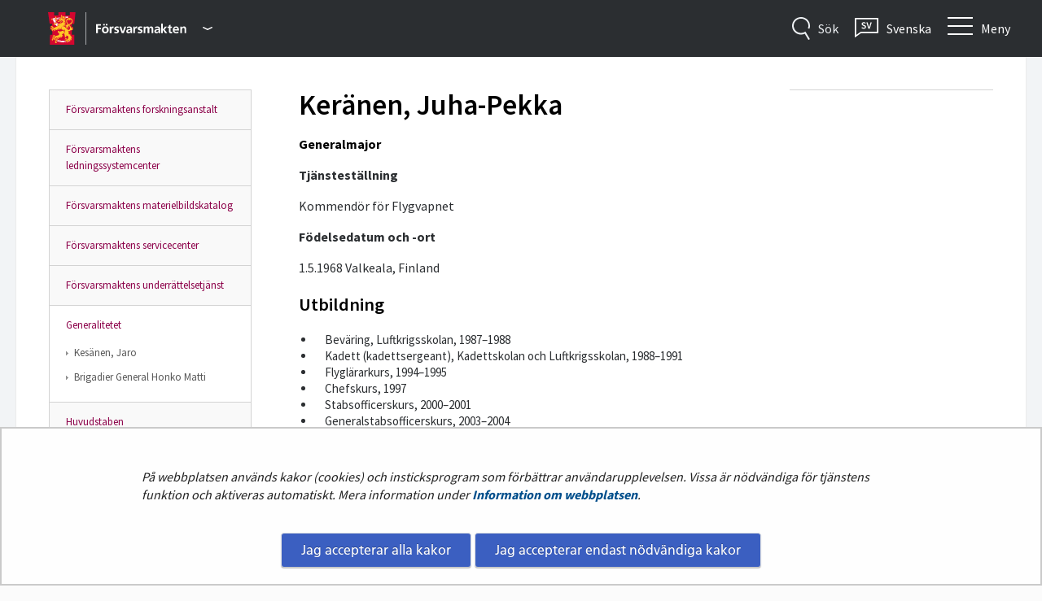

--- FILE ---
content_type: text/html;charset=UTF-8
request_url: https://puolustusvoimat.fi/sv/om-oss/generalitetet/juha-pekka-keranen
body_size: 25977
content:
<!doctype html>
<html class="ltr" dir="ltr" lang="sv-SE">
 <head> 
  <link rel="alternate" hreflang="en" href="https://puolustusvoimat.fi/en/about-us/general-officers/keranen-juha-pekka"> 
  <link rel="alternate" hreflang="sv" href="https://puolustusvoimat.fi/sv/om-oss/generalitetet/juha-pekka-keranen"> 
  <title>Brigadgeneral Juha-Pekka Keränen - Puolustusvoimat -             Försvarsmakten
</title> 
  <meta content="initial-scale=1.0, width=device-width" name="viewport"> 
  <link rel="stylesheet" type="text/css" href="/o/common-ui-resources/fonts/source-sans-pro/yja-pv-2020.css?browserId=chrome&amp;themeId=yjapv2020_WAR_yjapv2020theme&amp;minifierType=css&amp;languageId=sv_SE&amp;t=1768235690000
"> 
  <link rel="stylesheet" type="text/css" href="/o/common-ui-resources/css/main.css?browserId=chrome&amp;themeId=yjapv2020_WAR_yjapv2020theme&amp;minifierType=css&amp;languageId=sv_SE&amp;t=1768235690000
"> 
  <link rel="stylesheet" type="text/css" href="/o/common-ui-resources/standalone/a11y/css/sliding_menu.css?browserId=chrome&amp;themeId=yjapv2020_WAR_yjapv2020theme&amp;minifierType=css&amp;languageId=sv_SE&amp;t=1768235690000
"> 
  <link rel="stylesheet" href="/o/common-ui-resources/standalone/owl/css/owl.carousel.min.css?browserId=chrome&amp;themeId=yjapv2020_WAR_yjapv2020theme&amp;minifierType=css&amp;languageId=sv_SE&amp;t=1768235690000
"> 
  <meta content="text/html; charset=UTF-8" http-equiv="content-type"> 
  <script data-senna-track="permanent" src="/o/frontend-js-svg4everybody-web/index.js" type="text/javascript"></script> 
  <link href="https://puolustusvoimat.fi/o/yja-pv-2020-theme/images/favicon.ico" rel="shortcut icon"> 
  <link data-senna-track="permanent" href="/o/frontend-theme-font-awesome-web/css/main.css" rel="stylesheet" type="text/css"> 
  <script data-senna-track="permanent" src="/o/frontend-js-jquery-web/jquery/jquery.min.js" type="text/javascript"></script> 
  <script data-senna-track="permanent" src="/o/frontend-js-jquery-web/jquery/init.js" type="text/javascript"></script> 
  <script data-senna-track="permanent" src="/o/frontend-js-jquery-web/jquery/ajax.js" type="text/javascript"></script> 
  <script data-senna-track="permanent" src="/o/frontend-js-jquery-web/jquery/bootstrap.bundle.min.js" type="text/javascript"></script> 
  <script data-senna-track="permanent" src="/o/frontend-js-jquery-web/jquery/collapsible_search.js" type="text/javascript"></script> 
  <script data-senna-track="permanent" src="/o/frontend-js-jquery-web/jquery/fm.js" type="text/javascript"></script> 
  <script data-senna-track="permanent" src="/o/frontend-js-jquery-web/jquery/form.js" type="text/javascript"></script> 
  <script data-senna-track="permanent" src="/o/frontend-js-jquery-web/jquery/popper.min.js" type="text/javascript"></script> 
  <script data-senna-track="permanent" src="/o/frontend-js-jquery-web/jquery/side_navigation.js" type="text/javascript"></script> 
  <meta property="og:locale" content="sv_SE"> 
  <meta property="og:locale:alternate" content="fi_FI"> 
  <meta property="og:locale:alternate" content="sv_SE"> 
  <meta property="og:locale:alternate" content="en_US"> 
  <meta property="og:site_name" content="Puolustusvoimat"> 
  <meta property="og:title" content="Brigadgeneral Juha-Pekka Keränen - Puolustusvoimat"> 
  <meta property="og:type" content="website"> 
  <meta property="og:url" content="https://puolustusvoimat.fi/sv/om-oss/generalitetet/juha-pekka-keranen"> 
  <meta property="og:image" content="https://puolustusvoimat.fi/documents/1948673/118392768/01_PV_nosto-placeholder_576x324px.jpg/ee9d80b5-be41-1051-3a23-bfa510c24f90?version=1.0&amp;t=1650891742892&amp;imagePreview=1"> 
  <meta property="og:image:secure_url" content="https://puolustusvoimat.fi/documents/1948673/118392768/01_PV_nosto-placeholder_576x324px.jpg/ee9d80b5-be41-1051-3a23-bfa510c24f90?version=1.0&amp;t=1650891742892&amp;imagePreview=1"> 
  <meta property="og:image:type" content="image/jpeg"> 
  <meta property="og:image:url" content="https://puolustusvoimat.fi/documents/1948673/118392768/01_PV_nosto-placeholder_576x324px.jpg/ee9d80b5-be41-1051-3a23-bfa510c24f90?version=1.0&amp;t=1650891742892&amp;imagePreview=1"> 
  <meta property="og:image:height" content="324"> 
  <meta property="og:image:width" content="576"> 
  <link class="lfr-css-file" data-senna-track="temporary" href="https://puolustusvoimat.fi/o/yja-pv-2020-theme/css/clay.css?browserId=chrome&amp;themeId=yjapv2020_WAR_yjapv2020theme&amp;minifierType=css&amp;languageId=sv_SE&amp;t=1768235690000" id="liferayAUICSS" rel="stylesheet" type="text/css"> 
  <link data-senna-track="temporary" href="/o/frontend-css-web/main.css?browserId=chrome&amp;themeId=yjapv2020_WAR_yjapv2020theme&amp;minifierType=css&amp;languageId=sv_SE&amp;t=1699991559480" id="liferayPortalCSS" rel="stylesheet" type="text/css"> 
  <link data-senna-track="temporary" href="/combo?browserId=chrome&amp;minifierType=&amp;themeId=yjapv2020_WAR_yjapv2020theme&amp;languageId=sv_SE&amp;com_liferay_journal_content_web_portlet_JournalContentPortlet_INSTANCE_dkhxx6q9Hi5A:%2Fcss%2Fmain.css&amp;com_liferay_product_navigation_product_menu_web_portlet_ProductMenuPortlet:%2Fcss%2Fmain.css&amp;com_liferay_site_navigation_menu_web_portlet_SiteNavigationMenuPortlet_INSTANCE_jJOmfEqjTeHd:%2Fcss%2Fmain.css&amp;fi_yja_language_version_tool_web_portlet_LanguageVersionToolSelectionPortlet_INSTANCE_language_version_tool_topbar:%2Fcss%2Fmain.css&amp;t=1768235690000" id="3e9336e6" rel="stylesheet" type="text/css"> 
  <script data-senna-track="temporary" type="text/javascript">
	// <![CDATA[
		var Liferay = Liferay || {};

		Liferay.Browser = {
			acceptsGzip: function() {
				return true;
			},

			

			getMajorVersion: function() {
				return 131.0;
			},

			getRevision: function() {
				return '537.36';
			},
			getVersion: function() {
				return '131.0';
			},

			

			isAir: function() {
				return false;
			},
			isChrome: function() {
				return true;
			},
			isEdge: function() {
				return false;
			},
			isFirefox: function() {
				return false;
			},
			isGecko: function() {
				return true;
			},
			isIe: function() {
				return false;
			},
			isIphone: function() {
				return false;
			},
			isLinux: function() {
				return false;
			},
			isMac: function() {
				return true;
			},
			isMobile: function() {
				return false;
			},
			isMozilla: function() {
				return false;
			},
			isOpera: function() {
				return false;
			},
			isRtf: function() {
				return true;
			},
			isSafari: function() {
				return true;
			},
			isSun: function() {
				return false;
			},
			isWebKit: function() {
				return true;
			},
			isWindows: function() {
				return false;
			}
		};

		Liferay.Data = Liferay.Data || {};

		Liferay.Data.ICONS_INLINE_SVG = true;

		Liferay.Data.NAV_SELECTOR = '#navigation';

		Liferay.Data.NAV_SELECTOR_MOBILE = '#navigationCollapse';

		Liferay.Data.isCustomizationView = function() {
			return false;
		};

		Liferay.Data.notices = [
			

			
		];

		Liferay.PortletKeys = {
			DOCUMENT_LIBRARY: 'com_liferay_document_library_web_portlet_DLPortlet',
			DYNAMIC_DATA_MAPPING: 'com_liferay_dynamic_data_mapping_web_portlet_DDMPortlet',
			ITEM_SELECTOR: 'com_liferay_item_selector_web_portlet_ItemSelectorPortlet'
		};

		Liferay.PropsValues = {
			JAVASCRIPT_SINGLE_PAGE_APPLICATION_TIMEOUT: 0,
			NTLM_AUTH_ENABLED: false,
			UPLOAD_SERVLET_REQUEST_IMPL_MAX_SIZE: 3048576000
		};

		Liferay.ThemeDisplay = {

			

			
				getLayoutId: function() {
					return '1252';
				},

				

				getLayoutRelativeControlPanelURL: function() {
					return '/sv/group/puolustusvoimat/~/control_panel/manage';
				},

				getLayoutRelativeURL: function() {
					return '/sv/om-oss/generalitetet/juha-pekka-keranen';
				},
				getLayoutURL: function() {
					return 'https://puolustusvoimat.fi/sv/om-oss/generalitetet/juha-pekka-keranen';
				},
				getParentLayoutId: function() {
					return '298';
				},
				isControlPanel: function() {
					return false;
				},
				isPrivateLayout: function() {
					return 'false';
				},
				isVirtualLayout: function() {
					return false;
				},
			

			getBCP47LanguageId: function() {
				return 'sv-SE';
			},
			getCanonicalURL: function() {

				

				return 'https\x3a\x2f\x2fpuolustusvoimat\x2efi\x2fom-oss\x2fgeneralitetet\x2fjuha-pekka-keranen';
			},
			getCDNBaseURL: function() {
				return 'https://puolustusvoimat.fi';
			},
			getCDNDynamicResourcesHost: function() {
				return '';
			},
			getCDNHost: function() {
				return '';
			},
			getCompanyGroupId: function() {
				return '10197';
			},
			getCompanyId: function() {
				return '10157';
			},
			getDefaultLanguageId: function() {
				return 'fi_FI';
			},
			getDoAsUserIdEncoded: function() {
				return '';
			},
			getLanguageId: function() {
				return 'sv_SE';
			},
			getParentGroupId: function() {
				return '1948673';
			},
			getPathContext: function() {
				return '';
			},
			getPathImage: function() {
				return '/image';
			},
			getPathJavaScript: function() {
				return '/o/frontend-js-web';
			},
			getPathMain: function() {
				return '/sv/c';
			},
			getPathThemeImages: function() {
				return 'https://puolustusvoimat.fi/o/yja-pv-2020-theme/images';
			},
			getPathThemeRoot: function() {
				return '/o/yja-pv-2020-theme';
			},
			getPlid: function() {
				return '56215957';
			},
			getPortalURL: function() {
				return 'https://puolustusvoimat.fi';
			},
			getRealUserId: function() {
				return '10161';
			},
			getScopeGroupId: function() {
				return '1948673';
			},
			getScopeGroupIdOrLiveGroupId: function() {
				return '1948673';
			},
			getSessionId: function() {
				return '';
			},
			getSiteAdminURL: function() {
				return 'https://puolustusvoimat.fi/group/puolustusvoimat/~/control_panel/manage?p_p_lifecycle=0&p_p_state=maximized&p_p_mode=view';
			},
			getSiteGroupId: function() {
				return '1948673';
			},
			getURLControlPanel: function() {
				return '/sv/group/control_panel?refererPlid=56215957';
			},
			getURLHome: function() {
				return 'https\x3a\x2f\x2fpuolustusvoimat\x2efi\x2f';
			},
			getUserEmailAddress: function() {
				return '';
			},
			getUserId: function() {
				return '10161';
			},
			getUserName: function() {
				return '';
			},
			isAddSessionIdToURL: function() {
				return false;
			},
			isImpersonated: function() {
				return false;
			},
			isSignedIn: function() {
				return false;
			},

			isStagedPortlet: function() {
				
					
						return false;
					
				
			},

			isStateExclusive: function() {
				return false;
			},
			isStateMaximized: function() {
				return false;
			},
			isStatePopUp: function() {
				return false;
			}
		};

		var themeDisplay = Liferay.ThemeDisplay;

		Liferay.AUI = {

			

			getAvailableLangPath: function() {
				return 'available_languages.jsp?browserId=chrome&themeId=yjapv2020_WAR_yjapv2020theme&colorSchemeId=puolustusvoimat&languageId=sv_SE&t=1768927240746';
			},
			getCombine: function() {
				return false;
			},
			getComboPath: function() {
				return '/combo/?browserId=chrome&minifierType=&languageId=sv_SE&t=1768242817377&';
			},
			getDateFormat: function() {
				return '%Y-%m-%d';
			},
			getEditorCKEditorPath: function() {
				return '/o/frontend-editor-ckeditor-web';
			},
			getFilter: function() {
				var filter = 'raw';

				
					

				return filter;
			},
			getFilterConfig: function() {
				var instance = this;

				var filterConfig = null;

				if (!instance.getCombine()) {
					filterConfig = {
						replaceStr: '.js' + instance.getStaticResourceURLParams(),
						searchExp: '\\.js$'
					};
				}

				return filterConfig;
			},
			getJavaScriptRootPath: function() {
				return '/o/frontend-js-web';
			},
			getLangPath: function() {
				return 'aui_lang.jsp?browserId=chrome&themeId=yjapv2020_WAR_yjapv2020theme&colorSchemeId=puolustusvoimat&languageId=sv_SE&t=1768242817377';
			},
			getPortletRootPath: function() {
				return '/html/portlet';
			},
			getStaticResourceURLParams: function() {
				return '?browserId=chrome&minifierType=&languageId=sv_SE&t=1768242817377';
			}
		};

		Liferay.authToken = 'W5zrMkta';

		

		Liferay.currentURL = '\x2fsv\x2fom-oss\x2fgeneralitetet\x2fjuha-pekka-keranen';
		Liferay.currentURLEncoded = '\x252Fsv\x252Fom-oss\x252Fgeneralitetet\x252Fjuha-pekka-keranen';
	// ]]>
</script> 
  <script src="/o/js_loader_config?t=1768242795003" type="text/javascript"></script> 
  <script data-senna-track="permanent" src="/o/frontend-js-aui-web/aui/aui/aui.js" type="text/javascript"></script> 
  <script data-senna-track="permanent" src="/o/frontend-js-aui-web/liferay/modules.js" type="text/javascript"></script> 
  <script data-senna-track="permanent" src="/o/frontend-js-aui-web/liferay/aui_sandbox.js" type="text/javascript"></script> 
  <script data-senna-track="permanent" src="/o/frontend-js-aui-web/aui/attribute-base/attribute-base.js" type="text/javascript"></script> 
  <script data-senna-track="permanent" src="/o/frontend-js-aui-web/aui/attribute-complex/attribute-complex.js" type="text/javascript"></script> 
  <script data-senna-track="permanent" src="/o/frontend-js-aui-web/aui/attribute-core/attribute-core.js" type="text/javascript"></script> 
  <script data-senna-track="permanent" src="/o/frontend-js-aui-web/aui/attribute-observable/attribute-observable.js" type="text/javascript"></script> 
  <script data-senna-track="permanent" src="/o/frontend-js-aui-web/aui/attribute-extras/attribute-extras.js" type="text/javascript"></script> 
  <script data-senna-track="permanent" src="/o/frontend-js-aui-web/aui/event-custom-base/event-custom-base.js" type="text/javascript"></script> 
  <script data-senna-track="permanent" src="/o/frontend-js-aui-web/aui/event-custom-complex/event-custom-complex.js" type="text/javascript"></script> 
  <script data-senna-track="permanent" src="/o/frontend-js-aui-web/aui/oop/oop.js" type="text/javascript"></script> 
  <script data-senna-track="permanent" src="/o/frontend-js-aui-web/aui/aui-base-lang/aui-base-lang.js" type="text/javascript"></script> 
  <script data-senna-track="permanent" src="/o/frontend-js-aui-web/liferay/dependency.js" type="text/javascript"></script> 
  <script data-senna-track="permanent" src="/o/frontend-js-aui-web/liferay/util.js" type="text/javascript"></script> 
  <script data-senna-track="permanent" src="/o/frontend-js-web/loader/config.js" type="text/javascript"></script> 
  <script data-senna-track="permanent" src="/o/frontend-js-web/loader/loader.js" type="text/javascript"></script> 
  <script data-senna-track="permanent" src="/o/frontend-js-web/liferay/dom_task_runner.js" type="text/javascript"></script> 
  <script data-senna-track="permanent" src="/o/frontend-js-web/liferay/events.js" type="text/javascript"></script> 
  <script data-senna-track="permanent" src="/o/frontend-js-web/liferay/lazy_load.js" type="text/javascript"></script> 
  <script data-senna-track="permanent" src="/o/frontend-js-web/liferay/liferay.js" type="text/javascript"></script> 
  <script data-senna-track="permanent" src="/o/frontend-js-web/liferay/global.bundle.js" type="text/javascript"></script> 
  <script data-senna-track="permanent" src="/o/frontend-js-web/liferay/portlet.js" type="text/javascript"></script> 
  <script data-senna-track="permanent" src="/o/frontend-js-web/liferay/workflow.js" type="text/javascript"></script> 
  <script data-senna-track="temporary" src="/o/js_bundle_config?t=1768242820594" type="text/javascript"></script> 
  <script data-senna-track="temporary" type="text/javascript">
	// <![CDATA[
		
			
				
		

		

		
	// ]]>
</script> 
  <meta name="google-site-verification" content="INNKyOIpRl4n-_a_YhnneHgnYBpLHphRWtUmMWwSiD8"> 
  <meta name="yandex-verification" content="26235034c483c032"> 
  <meta name="facebook-domain-verification" content="kiehh1gn55qc6rd6l4yvm2eez67cxg"> 
   
  <link class="lfr-css-file" data-senna-track="temporary" href="https://puolustusvoimat.fi/o/yja-pv-2020-theme/css/main.css?browserId=chrome&amp;themeId=yjapv2020_WAR_yjapv2020theme&amp;minifierType=css&amp;languageId=sv_SE&amp;t=1768235690000" id="liferayThemeCSS" rel="stylesheet" type="text/css"> 
  <style data-senna-track="temporary" type="text/css">
		.yja-modal--dialog {
    position: fixed;
    bottom: 10vh;
    max-width: 300px;
    left: -320px;
    background: white;
    box-shadow: 1px 1px 23px -5px rgba(0,0,0,.75);
    transition: left .5s linear;
    padding: 1.25rem;
}

.yja-modal--dialog.yja-modal--open {
    left: 0;
}

.yja-modal__header {
    display: flex;
    justify-content: flex-end;
}
.yja-modal__header  button.yja-modal__button--close {
    background: transparent;
    padding: 0.75rem;
    border: 0;
    box-shadow: none;
    margin-top: -.75rem;
    margin-right: -.75rem;
    margin-bottom: 0;
}

.link--backtotop svg { width: 12px;  height: 5px; }

.yja-accordion .yja-accordion-content {
  display: none;
  padding: 1.1875em;
  border: solid 1px #dddddd; 
}
.yja-accordion h4.yja-accordion-toggle {
color:#8c0049;
  padding: 1.35714em 0.71429em;
  font-weight: 300;
  margin: 0;
  cursor: pointer;
  margin-bottom: 1px; 
    background: #f0f0f0;
    border-left: solid 1px #dddddd;
    border-right: solid 1px #dddddd;
    border-top: solid 1px #dddddd; 
}
  .yja-accordion h4.yja-accordion-toggle.accordion-small {
    padding: 1.07143em 0.71429em; 
}
.yja-accordion-content p:first-child {
    margin-top: 0; 
}
.yja-accordion .yja-accordion-wrapper.open .yja-accordion-content {
  display: block; }
.yja-accordion .yja-accordion-wrapper.open h4.yja-accordion-toggle {
  margin-bottom: 0; }

.aui .news-content {
z-index:1;
}
@media (min-width: 980px) {
.aui .mobile-image {
    display: none !important;
}
}
@keyframes bobble {
  0% {
    opacity: 0;
    transform: translateY(0); }

  35% {
    opacity: 1;
    transform: translateX(-20px); }

  100% {
    opacity: 0;
    transform: translateX(0); } }

@keyframes fadeIn {
  from {
    opacity: 0; }

  to {
    opacity: 1; } }

.js .defer-image {
  display: block; }

.defer-image {
  position: relative;
  display: none;
z-index:0;
  /* fade image in after load */ }
  .defer-image.is-loading {
    background: #EEE; }
    .defer-image.is-loading::after {
      content: ' ';
      position: absolute;
      top: 50%;
      left: 50%;
      width: 1em;
      height: 1em;
      margin: -0.5em 0 0 -0.5em;
      background: rgba(125, 125, 125, 0.5);
      border-radius: 100%;
      animation: bobble 2s cubic-bezier(0.6, 1, 1, 1) infinite; }
  .defer-image.is-loaded > div > img {
    animation: fadeIn 1s both; }
  .defer-image > div > img {
    display: block;
    min-width: 100%;
    max-width: 100%;
    position: absolute;
    left: 0;
    top: 0; }
  .defer-image .lazyload,
  .defer-image .lazyloading {
    opacity: 0; }
  .defer-image .lazyloaded {
    opacity: 1;
    transition: opacity 300ms; }

/* Image aspect ratios - % is relative to width. */
.image-ratio\:1x2 > div {
  padding-top: 200%; }

.image-ratio\:9x16 > div {
  padding-top: 177.777%; }

.image-ratio\:2x3 > div {
  padding-top: 150%; }

.image-ratio\:3x4 > div {
  padding-top: 133.333%; }

.image-ratio\:1x1 > div {
  padding-top: 100%; }

.image-ratio\:4x3 > div {
  padding-top: 75%; }

.image-ratio\:3x2 > div {
  padding-top: 66.66%; }

.image-ratio\:16x9 > div {
  padding-top: 56.25%; }

.image-ratio\:2x1 > div {
  padding-top: 50%; }

.aui .topBar .mobile-logo { max-width: 50px; }

.aui .yja-accordion-toggle button { 
border: none;
    background: transparent;
    padding: 0;
    color: inherit;
    font-size: inherit;
    font-weight: bold;
    line-height: inherit;
}
@media (min-width: 1024px){
.aui .subpage-tpl .row-fluid .content .span8 {
    width: 64.1%;
}
}

.linklist__navigation > ul > li {
    &:has(a[href*=varusmiestoimikunnat]) {
        display: none !important;
    }
@media (prefers-color-scheme: dark) {
 h3, h4, a, span{
   text-shadow: none !important;
}

}
	</style> 
  <style data-senna-track="temporary" type="text/css">

		

			

		

			

		

			

		

			

		

			

		

	</style> 
  <style>
/* Publication Theme Mobile navigation */
.yja-publication .yja-mobile-navigation { display: none; }
/* YJAOM-815 */
.top-frame .has-control-menu.controls-visible .portlet-asset-publisher .portlet-topper{
    z-index: 3;
}

/* YJAY-3881  */
.chrome .input-group .btn:focus, .chrome .input-group .form-control:focus {
    z-index: inherit;
}

/* SD-30779 */ 
*[lang="ar_SA"], *[lang="ar-SA"], *[lang="ar-SA"] *{ direction: rtl !important; }


/* YJALR71-2924 */
.controls-visible.signed-in .portlet-column-content.empty {min-height: 50px;margin-bottom: 10px;border: 1px dashed #d1d1d1;}

/* YJAVNK-1622 */
.has-control-menu .lfr-add-panel.open-admin-panel.sidenav-menu-slider{
    width: 500px !important;
}
.has-control-menu .lfr-admin-panel.sidenav-menu-slider .product-menu{
    width: 500px !important;
} 

</style> 
  <script>
    /* YJAY-1778 */
    (function () {
        window.YjaSearcher = window.YjaSearcher || {};
        window.YjaSearcher.encodeInput = window.YjaSearcher.encodeInput || function (userInput) {
            return encodeURIComponent(userInput).trim()
                .replace(/%2[f|F]/g, '/')
                .replace(/%5[c|C]/g, '%20')
                .replace(",", "%2C")
                .replace("\"", "%22")
                .replace("!", "%21")
                .replace("&", "%26")
                .replace("'", "%27")
                .replace('(', '%28')
                .replace(')', '%29');
        };

        window.YjaSearcher.readInput = window.YjaSearcher.readInput || function (input) {
            input = input || '';
            if (('' + input).trim().indexOf('#') < 0) {
                input = '#' + input;
            }
            var keywords = $(input).val();
            keywords = window.YjaSearcher.encodeInput(keywords);
            return keywords;
        };

        window.YjaSearcher.submitSearchForm = window.YjaSearcher.submitSearchForm || function (input) {
            var keywords = window.YjaSearcher.readInput(input);
            var formSearchUrl = window.YjaSearcher.formSearchUrl;
            if (formSearchUrl && keywords) {
                document.location.href = formSearchUrl + "?q=" + keywords;
            }
        };
    })();
</script> 
  <style data-senna-track="temporary" type="text/css">
</style> 
  <link data-senna-track="permanent" href="https://puolustusvoimat.fi/combo?browserId=chrome&amp;minifierType=css&amp;languageId=sv_SE&amp;t=1768242780635&amp;/o/yja-common-ui-theme-contributor/css/yja-common-ui.css" rel="stylesheet" type="text/css"> 
  <script data-senna-track="permanent" src="https://puolustusvoimat.fi/o/yja-common-ui-theme-contributor/js/yja-common-ui.js?browserId=chrome&amp;languageId=sv_SE&amp;t=1768242780635" type="text/javascript"></script> 
  <script type="text/javascript">
// <![CDATA[
Liferay.on(
	'ddmFieldBlur', function(event) {
		if (window.Analytics) {
			Analytics.send(
				'fieldBlurred',
				'Form',
				{
					fieldName: event.fieldName,
					focusDuration: event.focusDuration,
					formId: event.formId,
					formPageTitle: event.formPageTitle,
					page: event.page,
					title: event.title
				}
			);
		}
	}
);

Liferay.on(
	'ddmFieldFocus', function(event) {
		if (window.Analytics) {
			Analytics.send(
				'fieldFocused',
				'Form',
				{
					fieldName: event.fieldName,
					formId: event.formId,
					formPageTitle: event.formPageTitle,
					page: event.page,
					title: event.title
				}
			);
		}
	}
);

Liferay.on(
	'ddmFormPageShow', function(event) {
		if (window.Analytics) {
			Analytics.send(
				'pageViewed',
				'Form',
				{
					formId: event.formId,
					formPageTitle: event.formPageTitle,
					page: event.page,
					title: event.title
				}
			);
		}
	}
);

Liferay.on(
	'ddmFormSubmit', function(event) {
		if (window.Analytics) {
			Analytics.send(
				'formSubmitted',
				'Form',
				{
					formId: event.formId
				}
			);
		}
	}
);

Liferay.on(
	'ddmFormView', function(event) {
		if (window.Analytics) {
			Analytics.send(
				'formViewed',
				'Form',
				{
					formId: event.formId,
					title: event.title
				}
			);
		}
	}
);
// ]]>
</script> 
  <script data-senna-track="temporary" type="text/javascript">
	if (window.Analytics) {
		window._com_liferay_document_library_analytics_isViewFileEntry = false;
	}
</script> 
  <!--[if lt IE 9]>
		<script src="    https://puolustusvoimat.fi/o/yja-pv-2020-theme/js/respond.js?browserId=chrome&languageId=sv_SE&t=1768235690000
"></script>
	<![endif]--> 
  <script src="    https://puolustusvoimat.fi/o/yja-pv-2020-theme/js/modernizr-latest.js?browserId=chrome&amp;languageId=sv_SE&amp;t=1768235690000
"></script> 
  <!-- Vaalea harmaa, Puolustusvoimat --> 
  <link rel="apple-touch-icon" sizes="57x57" href="    /o/pv-theme/images/pv/favicons/apple-touch-icon-57x57.png?browserId=chrome&amp;languageId=sv_SE&amp;t=1768235690000
"> 
  <link rel="apple-touch-icon" sizes="60x60" href="    /o/pv-theme/images/pv/favicons/apple-touch-icon-60x60.png?browserId=chrome&amp;languageId=sv_SE&amp;t=1768235690000
"> 
  <link rel="apple-touch-icon" sizes="72x72" href="    /o/pv-theme/images/pv/favicons/apple-touch-icon-72x72.png?browserId=chrome&amp;languageId=sv_SE&amp;t=1768235690000
"> 
  <link rel="apple-touch-icon" sizes="76x76" href="    /o/pv-theme/images/pv/favicons/apple-touch-icon-76x76.png?browserId=chrome&amp;languageId=sv_SE&amp;t=1768235690000
"> 
  <link rel="apple-touch-icon" sizes="114x114" href="    /o/pv-theme/images/pv/favicons/apple-touch-icon-114x114.png?browserId=chrome&amp;languageId=sv_SE&amp;t=1768235690000
"> 
  <link rel="apple-touch-icon" sizes="120x120" href="    /o/pv-theme/images/pv/favicons/apple-touch-icon-120x120.png?browserId=chrome&amp;languageId=sv_SE&amp;t=1768235690000
"> 
  <link rel="apple-touch-icon" sizes="144x144" href="    /o/pv-theme/images/pv/favicons/apple-touch-icon-144x144.png?browserId=chrome&amp;languageId=sv_SE&amp;t=1768235690000
"> 
  <link rel="apple-touch-icon" sizes="152x152" href="    /o/pv-theme/images/pv/favicons/apple-touch-icon-152x152.png?browserId=chrome&amp;languageId=sv_SE&amp;t=1768235690000
"> 
  <link rel="apple-touch-icon" sizes="180x180" href="    /o/pv-theme/images/pv/favicons/apple-touch-icon-180x180.png?browserId=chrome&amp;languageId=sv_SE&amp;t=1768235690000
"> 
  <link rel="icon" type="image/png" href="    /o/pv-theme/images/pv/favicons/favicon-32x32.png?browserId=chrome&amp;languageId=sv_SE&amp;t=1768235690000
" sizes="32x32"> 
  <link rel="icon" type="image/png" href="    /o/pv-theme/images/pv/favicons/android-chrome-192x192.png?browserId=chrome&amp;languageId=sv_SE&amp;t=1768235690000
" sizes="192x192"> 
  <link rel="icon" type="image/png" href="    /o/pv-theme/images/pv/favicons/favicon-96x96.png?browserId=chrome&amp;languageId=sv_SE&amp;t=1768235690000
" sizes="96x96"> 
  <link rel="icon" type="image/png" href="    /o/pv-theme/images/pv/favicons/favicon-16x16.png?browserId=chrome&amp;languageId=sv_SE&amp;t=1768235690000
" sizes="16x16"> 
  <link rel="manifest" href="    /o/pv-theme/images/pv/favicons/manifest.json?browserId=chrome&amp;languageId=sv_SE&amp;t=1768235690000
"> 
  <link rel="shortcut icon" href="    /o/pv-theme/images/pv/favicons/favicon.ico?browserId=chrome&amp;languageId=sv_SE&amp;t=1768235690000
"> 
  <meta name="msapplication-TileColor" content="#2b5797"> 
  <meta name="msapplication-TileImage" content="    /o/pv-theme/images/pv/favicons/mstile-144x144.png?browserId=chrome&amp;languageId=sv_SE&amp;t=1768235690000
"> 
  <meta name="msapplication-config" content="    /o/pv-theme/images/pv/favicons/browserconfig.xml?browserId=chrome&amp;languageId=sv_SE&amp;t=1768235690000
"> 
  <meta name="theme-color" content="#acacac"> 
  <meta name="twitter:card" content="summary_large_image"> 
  <meta name="twitter:title" content="Brigadgeneral Juha-Pekka Keränen - Puolustusvoimat"> 
  <!-- Social media default image --> 
  <meta name="twitter:image" content="https://puolustusvoimat.fi/documents/1948673/118392768/01_PV_nosto-placeholder_576x324px.jpg/ee9d80b5-be41-1051-3a23-bfa510c24f90?version=1.0&amp;t=1650891742892"> 
  <link rel="stylesheet" type="text/css" href="/o/yja-cookie-consent-web/css/main.css?browserId=chrome&amp;themeId=yjapv2020_WAR_yjapv2020theme&amp;minifierType=css&amp;languageId=sv_SE&amp;t=1768235690000"> 
 </head> 
 <body class="chrome controls-visible puolustusvoimat yui3-skin-sam signed-out public-page site sv"> 
  <a href="#content-main" id="skip-to-content">Hoppa till innehåll</a> 
  <script>var YjaSearcher = YjaSearcher || {};
YjaSearcher.formSearchUrl = '/sok';</script> 
  <section id="page" class="page"> 
   <div id="wrapper"> 
    <header id="banner" role="banner" class="header--puolustusvoimat"> 
     <div class="header__columns container"> 
      <div class="header__column header__column--logo"> 
       <a class="logo default-logo header-logo" href="/sv" title="            Försvarsmakten
"> <span class="header-logo__icon"> <span role="presentation"> <img src="    https://puolustusvoimat.fi/o/yja-pv-2020-theme/images/pv/logos/puolustusvoimat.svg?browserId=chrome&amp;languageId=sv_SE&amp;t=1768235690000
" role="presentation"> </span> </span> </a> 
       <div id="sites-menu" class="dropdown__container"> 
        <button aria-label="Försvarsmakten - Huvudmeny" class="btn btn-link text-white" aria-expanded="false" aria-haspopup="true"> <span class="d-none d-sm-block logo-title logo-title--sv"> <img alt="Sivuston logon alt teksti" src="    https://puolustusvoimat.fi/o/yja-pv-2020-theme/images/pv/logos/puolustusvoimat_title_sv.svg?browserId=chrome&amp;languageId=sv_SE&amp;t=1768235690000
"> </span> <span role="presentation" class="sites-menu__toggler sites-menu__toggler--open"> 
          <svg data-id="angle-down-small" xmlns="http://www.w3.org/2000/svg" width="12" viewbox="0 0 21.3 8.5"> 
           <path fill="#fff" d="M10.25,8.39.4,2.71a.81.81,0,0,1-.29-1.1L.81.4A.8.8,0,0,1,1.9.11l8.75,5.05,8.75-5A.8.8,0,0,1,20.49.4l.7,1.21a.81.81,0,0,1-.29,1.1L11.05,8.39A.81.81,0,0,1,10.25,8.39Z" /> 
          </svg> <span class="sr-only">Öppna webbplatsmenyn</span> </span> <span role="presentation" class="sites-menu__toggler sites-menu__toggler--close"> 
          <svg data-id="times-small" xmlns="http://www.w3.org/2000/svg" width="12" viewbox="0 0 19.38 19.38"> 
           <path fill="#fff" d="M17,.23,9.69,7.57,2.36.23a.81.81,0,0,0-1.14,0l-1,1a.81.81,0,0,0,0,1.14L7.57,9.69.23,17a.8.8,0,0,0,0,1.13l1,1a.81.81,0,0,0,1.14,0l7.33-7.34L17,19.15a.8.8,0,0,0,1.13,0l1-1a.8.8,0,0,0,0-1.13L11.81,9.69l7.34-7.33a.81.81,0,0,0,0-1.14l-1-1A.8.8,0,0,0,17,.23Z" /> 
          </svg> <span class="sr-only">Stäng webbplatsmenyn</span> </span> </button> 
        <div class="sites-menu__dropdown d-none" aria-hidden="true"> 
         <div class="box-shadow--top"></div> 
         <nav class="sites-menu__content"> 
          <ul role="list" class="list-unstyled" tabindex="-1"> 
           <li role="listitem"><a href="https://maavoimat.fi/sv/framsida" target="_blank" tabindex="0" class="yja-external-link"> 
             <figure> 
              <img role="presentation" src="    https://puolustusvoimat.fi/o/yja-pv-2020-theme/images/pv/logos/maavoimat.svg?browserId=chrome&amp;languageId=sv_SE&amp;t=1768235690000
" class="sites-menu__icon--mav"> 
             </figure> <span> 
              <div>
                Armén 
              </div></span> </a></li> 
           <li role="listitem"><a href="https://merivoimat.fi/sv/framsida" target="_blank" tabindex="0" class="yja-external-link"> 
             <figure> 
              <img role="presentation" src="    https://puolustusvoimat.fi/o/yja-pv-2020-theme/images/pv/logos/merivoimat.svg?browserId=chrome&amp;languageId=sv_SE&amp;t=1768235690000
" class="sites-menu__icon--mev"> 
             </figure> <span> 
              <div>
                Marinen 
              </div></span> </a></li> 
           <li role="listitem"><a href="https://ilmavoimat.fi/sv/framsida" target="_blank" tabindex="0" class="yja-external-link"> 
             <figure> 
              <img role="presentation" src="    https://puolustusvoimat.fi/o/yja-pv-2020-theme/images/pv/logos/ilmavoimat.svg?browserId=chrome&amp;languageId=sv_SE&amp;t=1768235690000
" class="sites-menu__icon--ilv"> 
             </figure> <span> 
              <div>
                Flygvapnet 
              </div></span> </a></li> 
           <li role="listitem"><a href="https://logistiikkalaitos.fi/sv/framsida" target="_blank" tabindex="0" class="yja-external-link"> 
             <figure> 
              <img role="presentation" src="    https://puolustusvoimat.fi/o/yja-pv-2020-theme/images/pv/logos/logistiikkalaitos.svg?browserId=chrome&amp;languageId=sv_SE&amp;t=1768235690000
" class="sites-menu__icon--lls"> 
             </figure> <span> 
              <div>
                Logistikverk 
              </div></span> </a></li> 
           <li role="listitem"><a href="https://maanpuolustuskorkeakoulu.fi/sv/framsida" target="_blank" tabindex="0" class="yja-external-link"> 
             <figure> 
              <img role="presentation" src="    https://puolustusvoimat.fi/o/yja-pv-2020-theme/images/pv/logos/maanpuolustuskorkeakoulu.svg?browserId=chrome&amp;languageId=sv_SE&amp;t=1768235690000
" class="sites-menu__icon--mpkk"> 
             </figure> <span> 
              <div>
                Försvarshögskolan 
              </div></span> </a></li> 
           <li role="listitem"><a href="https://intti.fi/sv/framsida" target="_blank" tabindex="0" class="yja-external-link"> 
             <figure> 
              <img role="presentation" src="    https://puolustusvoimat.fi/o/yja-pv-2020-theme/images/pv/logos/intti.svg?browserId=chrome&amp;languageId=sv_SE&amp;t=1768235690000
" class="sites-menu__icon--intti"> 
             </figure> <span> 
              <div>
                intti.fi 
              </div></span> </a></li> 
           <li role="listitem" class="item__color--dark"><a href="https://sotilasmusiikki.fi/sv/framsida" target="_blank" tabindex="0" class="yja-external-link"> 
             <figure> 
              <img role="presentation" src="    https://puolustusvoimat.fi/o/yja-pv-2020-theme/images/pv/logos/sotilasmusiikki.svg?browserId=chrome&amp;languageId=sv_SE&amp;t=1768235690000
" class="sites-menu__icon--smi"> 
             </figure> <span> 
              <div>
                Militärmusik 
              </div></span> </a></li> 
           <li role="listitem" class="item__color--dark"><a href="https://ruotuvaki.fi/etusivu" target="_blank" tabindex="0" class="yja-external-link"> 
             <figure> 
              <img role="presentation" src="    https://puolustusvoimat.fi/o/yja-pv-2020-theme/images/pv/logos/rv.svg?browserId=chrome&amp;languageId=sv_SE&amp;t=1768235690000
" class="sites-menu__icon--rv"> 
             </figure> <span> 
              <div>
                Ruotuväki 
              </div></span> </a></li> 
          </ul> 
         </nav> 
        </div> 
       </div> 
      </div> 
      <div class="header__column header__column--actions" id="header__rightColumn"> 
       <div class="header__item"> 
        <div class="header__search"> 
         <form role="search" name="_header_top_search_form" onsubmit="YjaSearcher.submitSearchForm('#headerSearchField');return false;" method="get" action="/haku" class="inline-form search-form search-widget"> 
          <button class="search-label search-button--activate" aria-expanded="false" type="button"> <span class="search-label__icon"> 
            <svg data-id="search" xmlns="http://www.w3.org/2000/svg" height="28" viewbox="0 0 43.8 57.1"> 
             <path fill="#edf0f3" d="M39.6,56.6l-8.5-14.7c-11,5.1-24,0.3-29.1-10.7S1.7,7.1,12.7,2s24-0.3,29.1,10.7c2.3,4.9,2.6,10.6,1,15.7c-0.2,0.5-0.7,0.8-1.3,0.6c0,0,0,0,0,0l-1.9-0.7c-0.5-0.2-0.8-0.7-0.6-1.3c0.5-1.7,0.8-3.4,0.8-5.2c0-9.9-8-17.9-17.9-17.9s-17.9,8-17.9,17.9s8,17.9,17.9,17.9c3.1,0,6.2-0.8,9-2.4l1.8-1l1,1.8l9.4,16.3c0.3,0.5,0.1,1.1-0.4,1.4l-1.7,1C40.5,57.2,39.9,57,39.6,56.6C39.6,56.6,39.6,56.6,39.6,56.6z" /> 
            </svg> </span> <span class="sr-only"> Visa </span> <span class="search-label__text"> Sök </span> </button> 
          <div class="search-field__container d-none"> 
           <div class="input-group"> 
            <input id="headerSearchField" type="text" name="keywords" class="search-query search-field search-txt " aria-label="Sök webbplats" placeholder="Sök webbplats"> 
            <button class="btn btn-unstyled" type="submit" onclick="YjaSearcher.submitSearchForm('#headerSearchField'); return false;"><span class="sr-only">Sök</span> 
             <svg data-id="search" xmlns="http://www.w3.org/2000/svg" height="20" viewbox="0 0 43.8 57.1"> 
              <path fill="#7C7E80" d="M39.6,56.6l-8.5-14.7c-11,5.1-24,0.3-29.1-10.7S1.7,7.1,12.7,2s24-0.3,29.1,10.7c2.3,4.9,2.6,10.6,1,15.7c-0.2,0.5-0.7,0.8-1.3,0.6c0,0,0,0,0,0l-1.9-0.7c-0.5-0.2-0.8-0.7-0.6-1.3c0.5-1.7,0.8-3.4,0.8-5.2c0-9.9-8-17.9-17.9-17.9s-17.9,8-17.9,17.9s8,17.9,17.9,17.9c3.1,0,6.2-0.8,9-2.4l1.8-1l1,1.8l9.4,16.3c0.3,0.5,0.1,1.1-0.4,1.4l-1.7,1C40.5,57.2,39.9,57,39.6,56.6C39.6,56.6,39.6,56.6,39.6,56.6z" /> 
             </svg> </button> 
           </div> 
           <button type="button" class="close-btn topbar-search-bar-toggle btn btn-unstyled"> <span class="sr-only">'Stäng Sök</span> 
            <svg data-id="times" xmlns="http://www.w3.org/2000/svg" height="20" viewbox="0 0 43.7 43.7"> 
             <path fill="#edf0f3" d="M43.4,1.7L42,0.3c-0.4-0.4-1-0.4-1.4,0L21.9,19L3.1,0.3c-0.4-0.4-1-0.4-1.4,0L0.3,1.7c-0.4,0.4-0.4,1,0,1.4L19,21.9L0.3,40.6c-0.4,0.4-0.4,1,0,1.4l1.4,1.4c0.4,0.4,1,0.4,1.4,0l18.7-18.7l18.7,18.7c0.4,0.4,1,0.4,1.4,0l1.4-1.4c0.4-0.4,0.4-1,0-1.4L24.7,21.9L43.4,3.1C43.8,2.7,43.8,2.1,43.4,1.7z" /> 
            </svg> </button> 
          </div> 
         </form> 
        </div> 
       </div> 
       <div class="header__item"> 
        <div class="header__language"> 
         <button id="language__toggler" class="btn btn-link text-white align-items-center" aria-haspopup="true" aria-expanded="false"> 
          <div class="language__icon"> 
           <span class="sr-only">Valitse kieli</span> 
           <svg data-id="language-sv" xmlns="http://www.w3.org/2000/svg" height="24" viewbox="0 0 59.63 49.53"> 
            <path fill="#fff" d="M56.23,3.4V35.19H15.8a2.33,2.33,0,0,0-1.37.44l-.27.19L3.4,43.43V3.4H56.23M.8,0A.8.8,0,0,0,0,.8V49a.5.5,0,0,0,.79.41L15.45,39.07a2.6,2.6,0,0,1,1.5-.48H58.83a.8.8,0,0,0,.8-.8V.8a.8.8,0,0,0-.8-.8Z" /> 
            <path fill="#fff" d="M16.73,25.37l1.7-2a6.48,6.48,0,0,0,4.25,1.84c1.85,0,2.85-.82,2.85-2.09s-1.05-1.78-2.53-2.4l-2.25-1a4.7,4.7,0,0,1-3.29-4.35c0-2.6,2.29-4.6,5.49-4.6a7.22,7.22,0,0,1,5,2.08L26.5,14.75A5.3,5.3,0,0,0,23,13.35c-1.55,0-2.57.72-2.57,1.92S21.63,17,23,17.57l2.22.93c1.93.82,3.3,2.05,3.3,4.42,0,2.65-2.2,4.85-5.87,4.85A8.49,8.49,0,0,1,16.73,25.37Z" /> 
            <path fill="#fff" d="M29.31,11.12h3.07l2.3,8.23c.52,1.85.9,3.45,1.45,5.32h.1c.55-1.87.92-3.47,1.42-5.32l2.28-8.23h3L37.83,27.47H34.4Z" /> 
           </svg> 
          </div> <span class="text-white">Svenska</span> </button> 
         <div id="dropdown-content" class="language__dropdown d-none" aria-hidden="true"> 
          <div class="dropdown__icon"> 
           <svg data-id="angle-up-small" xmlns="http://www.w3.org/2000/svg" width="20" viewbox="0 0 21.3 8.5"> 
            <path fill="#fff" d="M11.05.11,20.9,5.79a.81.81,0,0,1,.29,1.1l-.7,1.21a.8.8,0,0,1-1.09.29L10.65,3.34,1.9,8.39A.8.8,0,0,1,.81,8.1L.11,6.89A.81.81,0,0,1,.4,5.79L10.25.11A.77.77,0,0,1,11.05.11Z" /> 
           </svg> 
          </div> 
          <div class="portlet-boundary portlet-boundary_fi_yja_language_version_tool_web_portlet_LanguageVersionToolSelectionPortlet_  portlet-static portlet-static-end portlet-barebone language-version-selection-portlet " id="p_p_id_fi_yja_language_version_tool_web_portlet_LanguageVersionToolSelectionPortlet_INSTANCE_language_version_tool_topbar_"> 
           <span id="p_fi_yja_language_version_tool_web_portlet_LanguageVersionToolSelectionPortlet_INSTANCE_language_version_tool_topbar"></span> 
           <section class="portlet" id="portlet_fi_yja_language_version_tool_web_portlet_LanguageVersionToolSelectionPortlet_INSTANCE_language_version_tool_topbar"> 
            <a id="aineisto-fi_yja_language_version_tool_web_portlet_LanguageVersionToolSelectionPortlet_INSTANCE_language_version_tool_topbar" name="aineisto-fi_yja_language_version_tool_web_portlet_LanguageVersionToolSelectionPortlet_INSTANCE_language_version_tool_topbar" class="yja-anchor-elements"></a> 
            <div class="portlet-content"> 
             <div class="autofit-float autofit-row portlet-header "> 
              <div class="autofit-col autofit-col-end"> 
               <div class="autofit-section"> 
               </div> 
              </div> 
             </div> 
             <div class=" portlet-content-container"> 
              <div class="portlet-body"> 
               <ul aria-label="Välj webbplatsens språk" class="sv" id="languageSelectionMenu"> 
                <li class="fi" lang="fi"><a rel="nofollow" href="https://puolustusvoimat.fi/?p_p_id=fi_yja_language_version_tool_web_portlet_LanguageVersionToolMissingNotificationPortlet&amp;_fi_yja_language_version_tool_web_portlet_LanguageVersionToolMissingNotificationPortlet_missingLanguageVersion=1"><span class="sr-only">Valitse kieli</span> Suomi</a></li> 
                <li class="sv" lang="sv"><a href="https://puolustusvoimat.fi/sv/om-oss/generalitetet/juha-pekka-keranen"><span class="sr-only">Välj språket</span> Svenska</a></li> 
                <li class="en" lang="en"><a href="https://puolustusvoimat.fi/en/about-us/general-officers/keranen-juha-pekka"><span class="sr-only">Select language</span> English</a></li> 
               </ul> 
               <div class="yja-metacontent" hidden> 
               </div> 
               <div class="yja-metacontent" hidden> 
               </div> 
              </div> 
             </div> 
            </div> 
           </section> 
          </div> 
         </div> 
        </div> 
       </div> 
       <div class="header__item"> 
        <div class="header__navigation"> 
         <button id="a11yMenuToggler" class="btn btn-unstyled text-white" aria-expanded="false" aria-haspopup="true"> 
          <div class="toggler__state--closed" aria-hidden="false"> 
           <svg data-id="bars" xmlns="http://www.w3.org/2000/svg" height="22" viewbox="0 0 54.72 38.4"> 
            <rect fill="#fff" width="54.72" height="3.4" rx="0.8" /> 
            <rect fill="#fff" y="17.5" width="54.72" height="3.4" rx="0.8" /> 
            <rect fill="#fff" y="35" width="54.72" height="3.4" rx="0.8" /> 
           </svg> 
           <span class="sr-only">Öppna undermenyn</span> 
           <span role="presentation" aria-hidden="true">Meny</span> 
          </div> 
          <div class="toggler__state--opened" aria-hidden="true"> 
           <span class="sr-only">Stäng undermenyn</span> 
           <svg data-id="times" xmlns="http://www.w3.org/2000/svg" height="22" viewbox="0 0 43.7 43.7"> 
            <path fill="#fff" d="M43.4,1.7L42,0.3c-0.4-0.4-1-0.4-1.4,0L21.9,19L3.1,0.3c-0.4-0.4-1-0.4-1.4,0L0.3,1.7c-0.4,0.4-0.4,1,0,1.4L19,21.9L0.3,40.6c-0.4,0.4-0.4,1,0,1.4l1.4,1.4c0.4,0.4,1,0.4,1.4,0l18.7-18.7l18.7,18.7c0.4,0.4,1,0.4,1.4,0l1.4-1.4c0.4-0.4,0.4-1,0-1.4L24.7,21.9L43.4,3.1C43.8,2.7,43.8,2.1,43.4,1.7z" /> 
           </svg> 
           <span role="presentation" aria-hidden="true">Meny</span> 
          </div> </button> 
        </div> 
       </div> 
      </div> 
     </div> 
    </header> 
    <aside id="a11ySlidingMenu" class="a11y-sliding-menu__panel"> 
     <section class="slide-menu"> 
      <div class="slide-menu__wrapper"> 
       <nav class="sort-pages modify-pages slide-navigation" role="navigation"> 
        <ul aria-label="Platsens sidor" role="menu" class="nav"> 
         <li class="  " id="layout_1260"><a href="https://puolustusvoimat.fi/sv/framsida" role="menuitem"> 
           <div class="d-block"> 
            <span> Framsida</span> 
           </div> </a></li> 
         <li class="  " id="layout_41"><a href="https://puolustusvoimat.fi/sv/aktuellt" role="menuitem"> 
           <div class="d-block"> 
            <span> Aktuellt</span> 
           </div> </a> <button class="nav_item--toggler btn btn-unstyled" aria-haspopup="true" aria-expanded="false"> 
           <div class="nav_item--toggler--opened"> 
            <span class="sr-only">Stäng undermenyn</span> 
            <svg data-id="times" xmlns="http://www.w3.org/2000/svg" width="20" viewbox="0 0 43.7 43.7"> 
             <path fill="#56585A" d="M43.4,1.7L42,0.3c-0.4-0.4-1-0.4-1.4,0L21.9,19L3.1,0.3c-0.4-0.4-1-0.4-1.4,0L0.3,1.7c-0.4,0.4-0.4,1,0,1.4L19,21.9L0.3,40.6c-0.4,0.4-0.4,1,0,1.4l1.4,1.4c0.4,0.4,1,0.4,1.4,0l18.7-18.7l18.7,18.7c0.4,0.4,1,0.4,1.4,0l1.4-1.4c0.4-0.4,0.4-1,0-1.4L24.7,21.9L43.4,3.1C43.8,2.7,43.8,2.1,43.4,1.7z" /> 
            </svg> 
           </div> 
           <div class="nav_item--toggler--closed"> 
            <span class="sr-only">Öppna undermenyn</span> 
            <svg data-id="angle-down" xmlns="http://www.w3.org/2000/svg" width="20" viewbox="0 0 25.1 9.4"> 
             <path fill="#56585A" d="M12.2,9.4L-0.1,2.2C-0.6,2-0.8,1.3-0.5,0.9c0,0,0,0,0,0L0,0c0.3-0.5,0.9-0.6,1.4-0.4c0,0,0,0,0,0l10.8,6.3l10.8-6.3c0.5-0.3,1.1-0.1,1.4,0.4c0,0,0,0,0,0l0.5,0.9c0.3,0.5,0.1,1.1-0.4,1.4c0,0,0,0,0,0L12.2,9.4z" /> 
            </svg> 
           </div> </button> 
          <ul role="menu" class="navgroup d-none" aria-hidden="true"> 
           <li class="  " id="layout_220"><a href="https://puolustusvoimat.fi/sv/bestall" role="menuitem"> 
             <div class="d-block"> 
              <span>Beställ</span> 
             </div> </a></li> 
           <li class="  " id="layout_205"><a href="https://puolustusvoimat.fi/sv/aktuellt/evenemang" role="menuitem"> 
             <div class="d-block"> 
              <span>Evenemang</span> 
             </div> </a></li> 
           <li class="  " id="layout_1019"><a href="https://puolustusvoimat.fi/sv/kungorelser" role="menuitem"> 
             <div class="d-block"> 
              <span>Kungörelser och offentlig delgivning</span> 
             </div> </a></li> 
           <li class="  " id="layout_1511"><a href="https://puolustusvoimat.fi/sv/natosv" role="menuitem"> 
             <div class="d-block"> 
              <span>Nato</span> 
             </div> </a></li> 
           <li class="  " id="layout_226"><a href="https://puolustusvoimat.fi/sv/skjutningar-och-buller" role="menuitem"> 
             <div class="d-block"> 
              <span>Skjutningar och buller</span> 
             </div> </a> <button class="nav_item--toggler btn btn-unstyled" aria-expanded="false"> 
             <div class="nav_item--toggler--opened"> 
              <span class="sr-only">Stäng undermenyn</span> 
              <svg data-id="times-small" xmlns="http://www.w3.org/2000/svg" width="12" viewbox="0 0 19.38 19.38"> 
               <path fill="#333" d="M17,.23,9.69,7.57,2.36.23a.81.81,0,0,0-1.14,0l-1,1a.81.81,0,0,0,0,1.14L7.57,9.69.23,17a.8.8,0,0,0,0,1.13l1,1a.81.81,0,0,0,1.14,0l7.33-7.34L17,19.15a.8.8,0,0,0,1.13,0l1-1a.8.8,0,0,0,0-1.13L11.81,9.69l7.34-7.33a.81.81,0,0,0,0-1.14l-1-1A.8.8,0,0,0,17,.23Z" /> 
              </svg> 
             </div> 
             <div class="nav_item--toggler--closed"> 
              <span class="sr-only">Öppna undermenyn</span> 
              <svg data-id="angle-down-small" xmlns="http://www.w3.org/2000/svg" width="12" viewbox="0 0 21.3 8.5"> 
               <path fill="#333" d="M10.25,8.39.4,2.71a.81.81,0,0,1-.29-1.1L.81.4A.8.8,0,0,1,1.9.11l8.75,5.05,8.75-5A.8.8,0,0,1,20.49.4l.7,1.21a.81.81,0,0,1-.29,1.1L11.05,8.39A.81.81,0,0,1,10.25,8.39Z" /> 
              </svg> 
             </div> </button> 
            <ul role="menu" class="navgroup d-none" aria-hidden="true"> 
             <li class="nav-lvl-three" id="layout_1318"><a href="https://puolustusvoimat.fi/sv/aktuellt/arsplaner" role="menuitem"> 
               <div class="d-block"> 
                <span>Årsplaner över användningen av skjut- och övningsområden</span> 
               </div> </a></li> 
            </ul></li> 
           <li class="  " id="layout_1361"><a href="https://puolustusvoimat.fi/sv/situationen-i-ukraina" role="menuitem"> 
             <div class="d-block"> 
              <span>Situationen i Ukraina inverkan på försvarsmakten</span> 
             </div> </a></li> 
           <li class="  " id="layout_1551"><a href="https://puolustusvoimat.fi/sv/digitaliseringen-inom-forsvarsmakten" role="menuitem"> 
             <div class="d-block"> 
              <span>Digitaliseringen inom Försvarsmakten</span> 
             </div> </a></li> 
           <li class="  " id="layout_1654"><a href="https://puolustusvoimat.fi/sv/miljazz-2025-sv" role="menuitem"> 
             <div class="d-block"> 
              <span>MILjazz 2025 – Försvarsmaktens sommarturné</span> 
             </div> </a></li> 
          </ul></li> 
         <li class="  " id="layout_36"><a href="https://puolustusvoimat.fi/sv/varnplikt" role="menuitem"> 
           <div class="d-block"> 
            <span> Det finländska värnpliktssystemet</span> 
           </div> </a> <button class="nav_item--toggler btn btn-unstyled" aria-haspopup="true" aria-expanded="false"> 
           <div class="nav_item--toggler--opened"> 
            <span class="sr-only">Stäng undermenyn</span> 
            <svg data-id="times" xmlns="http://www.w3.org/2000/svg" width="20" viewbox="0 0 43.7 43.7"> 
             <path fill="#56585A" d="M43.4,1.7L42,0.3c-0.4-0.4-1-0.4-1.4,0L21.9,19L3.1,0.3c-0.4-0.4-1-0.4-1.4,0L0.3,1.7c-0.4,0.4-0.4,1,0,1.4L19,21.9L0.3,40.6c-0.4,0.4-0.4,1,0,1.4l1.4,1.4c0.4,0.4,1,0.4,1.4,0l18.7-18.7l18.7,18.7c0.4,0.4,1,0.4,1.4,0l1.4-1.4c0.4-0.4,0.4-1,0-1.4L24.7,21.9L43.4,3.1C43.8,2.7,43.8,2.1,43.4,1.7z" /> 
            </svg> 
           </div> 
           <div class="nav_item--toggler--closed"> 
            <span class="sr-only">Öppna undermenyn</span> 
            <svg data-id="angle-down" xmlns="http://www.w3.org/2000/svg" width="20" viewbox="0 0 25.1 9.4"> 
             <path fill="#56585A" d="M12.2,9.4L-0.1,2.2C-0.6,2-0.8,1.3-0.5,0.9c0,0,0,0,0,0L0,0c0.3-0.5,0.9-0.6,1.4-0.4c0,0,0,0,0,0l10.8,6.3l10.8-6.3c0.5-0.3,1.1-0.1,1.4,0.4c0,0,0,0,0,0l0.5,0.9c0.3,0.5,0.1,1.1-0.4,1.4c0,0,0,0,0,0L12.2,9.4z" /> 
            </svg> 
           </div> </button> 
          <ul role="menu" class="navgroup d-none" aria-hidden="true"> 
           <li class="  " id="layout_1710"><a href="https://puolustusvoimat.fi/sv/det-finlandska-varnpliktssystemet" role="menuitem"> 
             <div class="d-block"> 
              <span>Det finländska värnpliktssystemet</span> 
             </div> </a></li> 
           <li class="  " id="layout_179"><a href="https://puolustusvoimat.fi/sv/varnplikt/finlands-forsvar" role="menuitem"> 
             <div class="d-block"> 
              <span>Finlands försvar</span> 
             </div> </a></li> 
           <li class="  " id="layout_793"><a href="https://puolustusvoimat.fi/sv/utbildning-2020" role="menuitem"> 
             <div class="d-block"> 
              <span>Utbildning 2020</span> 
             </div> </a> <button class="nav_item--toggler btn btn-unstyled" aria-expanded="false"> 
             <div class="nav_item--toggler--opened"> 
              <span class="sr-only">Stäng undermenyn</span> 
              <svg data-id="times-small" xmlns="http://www.w3.org/2000/svg" width="12" viewbox="0 0 19.38 19.38"> 
               <path fill="#333" d="M17,.23,9.69,7.57,2.36.23a.81.81,0,0,0-1.14,0l-1,1a.81.81,0,0,0,0,1.14L7.57,9.69.23,17a.8.8,0,0,0,0,1.13l1,1a.81.81,0,0,0,1.14,0l7.33-7.34L17,19.15a.8.8,0,0,0,1.13,0l1-1a.8.8,0,0,0,0-1.13L11.81,9.69l7.34-7.33a.81.81,0,0,0,0-1.14l-1-1A.8.8,0,0,0,17,.23Z" /> 
              </svg> 
             </div> 
             <div class="nav_item--toggler--closed"> 
              <span class="sr-only">Öppna undermenyn</span> 
              <svg data-id="angle-down-small" xmlns="http://www.w3.org/2000/svg" width="12" viewbox="0 0 21.3 8.5"> 
               <path fill="#333" d="M10.25,8.39.4,2.71a.81.81,0,0,1-.29-1.1L.81.4A.8.8,0,0,1,1.9.11l8.75,5.05,8.75-5A.8.8,0,0,1,20.49.4l.7,1.21a.81.81,0,0,1-.29,1.1L11.05,8.39A.81.81,0,0,1,10.25,8.39Z" /> 
              </svg> 
             </div> </button> 
            <ul role="menu" class="navgroup d-none" aria-hidden="true"> 
             <li class="nav-lvl-three" id="layout_1709"><a href="https://puolustusvoimat.fi/sv/programmet-utbildning-2020-utvecklar-ocksa-ovningsverksamheten-och-utvarderingen-av-ovningar-och-trupper" role="menuitem"> 
               <div class="d-block"> 
                <span>Programmet Utbildning 2020 utvecklar också övningsverksamheten och utvärderingen av övningar och trupper</span> 
               </div> </a></li> 
             <li class="nav-lvl-three" id="layout_1704"><a href="https://puolustusvoimat.fi/sv/bevaringens-val-och-forsvarsmaktens-e-tjanster-pvasiointi-" role="menuitem"> 
               <div class="d-block"> 
                <span>Beväringens val och Försvarsmaktens e-tjänster (PVAsiointi)</span> 
               </div> </a></li> 
             <li class="nav-lvl-three" id="layout_1703"><a href="https://puolustusvoimat.fi/sv/fornyad-chefs-och-utbildarutbildning" role="menuitem"> 
               <div class="d-block"> 
                <span>Förnyad chefs- och utbildarutbildning</span> 
               </div> </a></li> 
             <li class="nav-lvl-three" id="layout_821"><a href="https://puolustusvoimat.fi/sv/soldatens-psyke-och-fysik" role="menuitem"> 
               <div class="d-block"> 
                <span>Soldatens psyke och fysik</span> 
               </div> </a></li> 
            </ul></li> 
           <li class="  " id="layout_597"><a href="https://puolustusvoimat.fi/sv/truppforband" role="menuitem"> 
             <div class="d-block"> 
              <span>Truppförband</span> 
             </div> </a></li> 
          </ul></li> 
         <li class="  " id="layout_37"><a href="https://puolustusvoimat.fi/sv/del-av-samhallet" role="menuitem"> 
           <div class="d-block"> 
            <span> Del av samhället</span> 
           </div> </a> <button class="nav_item--toggler btn btn-unstyled" aria-haspopup="true" aria-expanded="false"> 
           <div class="nav_item--toggler--opened"> 
            <span class="sr-only">Stäng undermenyn</span> 
            <svg data-id="times" xmlns="http://www.w3.org/2000/svg" width="20" viewbox="0 0 43.7 43.7"> 
             <path fill="#56585A" d="M43.4,1.7L42,0.3c-0.4-0.4-1-0.4-1.4,0L21.9,19L3.1,0.3c-0.4-0.4-1-0.4-1.4,0L0.3,1.7c-0.4,0.4-0.4,1,0,1.4L19,21.9L0.3,40.6c-0.4,0.4-0.4,1,0,1.4l1.4,1.4c0.4,0.4,1,0.4,1.4,0l18.7-18.7l18.7,18.7c0.4,0.4,1,0.4,1.4,0l1.4-1.4c0.4-0.4,0.4-1,0-1.4L24.7,21.9L43.4,3.1C43.8,2.7,43.8,2.1,43.4,1.7z" /> 
            </svg> 
           </div> 
           <div class="nav_item--toggler--closed"> 
            <span class="sr-only">Öppna undermenyn</span> 
            <svg data-id="angle-down" xmlns="http://www.w3.org/2000/svg" width="20" viewbox="0 0 25.1 9.4"> 
             <path fill="#56585A" d="M12.2,9.4L-0.1,2.2C-0.6,2-0.8,1.3-0.5,0.9c0,0,0,0,0,0L0,0c0.3-0.5,0.9-0.6,1.4-0.4c0,0,0,0,0,0l10.8,6.3l10.8-6.3c0.5-0.3,1.1-0.1,1.4,0.4c0,0,0,0,0,0l0.5,0.9c0.3,0.5,0.1,1.1-0.4,1.4c0,0,0,0,0,0L12.2,9.4z" /> 
            </svg> 
           </div> </button> 
          <ul role="menu" class="navgroup d-none" aria-hidden="true"> 
           <li class="  " id="layout_1702"><a href="https://puolustusvoimat.fi/sv/del-av-samhallet/skjut-ovnings-och-skyddsomraden" role="menuitem"> 
             <div class="d-block"> 
              <span>Skjut-, övnings- och skyddsområden</span> 
             </div> </a> <button class="nav_item--toggler btn btn-unstyled" aria-expanded="false"> 
             <div class="nav_item--toggler--opened"> 
              <span class="sr-only">Stäng undermenyn</span> 
              <svg data-id="times-small" xmlns="http://www.w3.org/2000/svg" width="12" viewbox="0 0 19.38 19.38"> 
               <path fill="#333" d="M17,.23,9.69,7.57,2.36.23a.81.81,0,0,0-1.14,0l-1,1a.81.81,0,0,0,0,1.14L7.57,9.69.23,17a.8.8,0,0,0,0,1.13l1,1a.81.81,0,0,0,1.14,0l7.33-7.34L17,19.15a.8.8,0,0,0,1.13,0l1-1a.8.8,0,0,0,0-1.13L11.81,9.69l7.34-7.33a.81.81,0,0,0,0-1.14l-1-1A.8.8,0,0,0,17,.23Z" /> 
              </svg> 
             </div> 
             <div class="nav_item--toggler--closed"> 
              <span class="sr-only">Öppna undermenyn</span> 
              <svg data-id="angle-down-small" xmlns="http://www.w3.org/2000/svg" width="12" viewbox="0 0 21.3 8.5"> 
               <path fill="#333" d="M10.25,8.39.4,2.71a.81.81,0,0,1-.29-1.1L.81.4A.8.8,0,0,1,1.9.11l8.75,5.05,8.75-5A.8.8,0,0,1,20.49.4l.7,1.21a.81.81,0,0,1-.29,1.1L11.05,8.39A.81.81,0,0,1,10.25,8.39Z" /> 
              </svg> 
             </div> </button> 
            <ul role="menu" class="navgroup d-none" aria-hidden="true"> 
             <li class="nav-lvl-three" id="layout_1716"><a href="https://puolustusvoimat.fi/sv/del-av-samhallet/skjut-ovnings-och-skyddsomraden/ansvariga-chefer-for-omradena" role="menuitem"> 
               <div class="d-block"> 
                <span>Ansvariga chefer för områdena</span> 
               </div> </a></li> 
             <li class="nav-lvl-three" id="layout_1721"><a href="https://puolustusvoimat.fi/sv/del-av-samhallet/skjut-ovnings-och-skyddsomraden/upptackt-av-oexploderad-projektil" role="menuitem"> 
               <div class="d-block"> 
                <span>Upptäckt av oexploderad projektil</span> 
               </div> </a></li> 
             <li class="nav-lvl-three" id="layout_1719"><a href="https://puolustusvoimat.fi/sv/del-av-samhallet/skjut-ovnings-och-skyddsomraden/anmalan-av-skador" role="menuitem"> 
               <div class="d-block"> 
                <span>Anmälan av skador</span> 
               </div> </a></li> 
             <li class="nav-lvl-three" id="layout_1723"><a href="https://puolustusvoimat.fi/sv/del-av-samhallet/skjut-ovnings-och-skyddsomraden/presentation-av-skjut-och-ovningsomraden" role="menuitem"> 
               <div class="d-block"> 
                <span>Presentation av skjut- och övningsområden</span> 
               </div> </a></li> 
             <li class="nav-lvl-three" id="layout_1725"><a href="https://puolustusvoimat.fi/sv/del-av-samhallet/skjut-ovnings-och-skyddsomraden/marinens-skyddsomraden" role="menuitem"> 
               <div class="d-block"> 
                <span>Marinens skyddsområden</span> 
               </div> </a></li> 
            </ul></li> 
           <li class="  " id="layout_193"><a href="https://puolustusvoimat.fi/sv/del-av-samhallet/myndighetssamarbete" role="menuitem"> 
             <div class="d-block"> 
              <span>Myndighetssamarbete</span> 
             </div> </a></li> 
           <li class="  " id="layout_284"><a href="https://puolustusvoimat.fi/sv/dokument-for-planering-och-uppfoljning" role="menuitem"> 
             <div class="d-block"> 
              <span>Resultatrik verksamhet</span> 
             </div> </a></li> 
           <li class="  " id="layout_1241"><a href="https://puolustusvoimat.fi/sv/sjalvstandighetsdagen" role="menuitem"> 
             <div class="d-block"> 
              <span>Självständighetsdagen</span> 
             </div> </a></li> 
          </ul></li> 
         <li class="  " id="layout_1600"><a href="https://puolustusvoimat.fi/sv/ansvarsfull-aktor" role="menuitem"> 
           <div class="d-block"> 
            <span> Ansvarsfull aktör</span> 
           </div> </a> <button class="nav_item--toggler btn btn-unstyled" aria-haspopup="true" aria-expanded="false"> 
           <div class="nav_item--toggler--opened"> 
            <span class="sr-only">Stäng undermenyn</span> 
            <svg data-id="times" xmlns="http://www.w3.org/2000/svg" width="20" viewbox="0 0 43.7 43.7"> 
             <path fill="#56585A" d="M43.4,1.7L42,0.3c-0.4-0.4-1-0.4-1.4,0L21.9,19L3.1,0.3c-0.4-0.4-1-0.4-1.4,0L0.3,1.7c-0.4,0.4-0.4,1,0,1.4L19,21.9L0.3,40.6c-0.4,0.4-0.4,1,0,1.4l1.4,1.4c0.4,0.4,1,0.4,1.4,0l18.7-18.7l18.7,18.7c0.4,0.4,1,0.4,1.4,0l1.4-1.4c0.4-0.4,0.4-1,0-1.4L24.7,21.9L43.4,3.1C43.8,2.7,43.8,2.1,43.4,1.7z" /> 
            </svg> 
           </div> 
           <div class="nav_item--toggler--closed"> 
            <span class="sr-only">Öppna undermenyn</span> 
            <svg data-id="angle-down" xmlns="http://www.w3.org/2000/svg" width="20" viewbox="0 0 25.1 9.4"> 
             <path fill="#56585A" d="M12.2,9.4L-0.1,2.2C-0.6,2-0.8,1.3-0.5,0.9c0,0,0,0,0,0L0,0c0.3-0.5,0.9-0.6,1.4-0.4c0,0,0,0,0,0l10.8,6.3l10.8-6.3c0.5-0.3,1.1-0.1,1.4,0.4c0,0,0,0,0,0l0.5,0.9c0.3,0.5,0.1,1.1-0.4,1.4c0,0,0,0,0,0L12.2,9.4z" /> 
            </svg> 
           </div> </button> 
          <ul role="menu" class="navgroup d-none" aria-hidden="true"> 
           <li class="  " id="layout_197"><a href="https://puolustusvoimat.fi/sv/del-av-samhallet/samhallsansvar" role="menuitem"> 
             <div class="d-block"> 
              <span>Samhällsansvar</span> 
             </div> </a></li> 
           <li class="  " id="layout_194"><a href="https://puolustusvoimat.fi/sv/forsvarsmakten-och-miljon" role="menuitem"> 
             <div class="d-block"> 
              <span>Försvarsmakten och miljön</span> 
             </div> </a></li> 
           <li class="  " id="layout_196"><a href="https://puolustusvoimat.fi/sv/del-av-samhallet/arbetet-med-jamstalldhet-och-likabehandling" role="menuitem"> 
             <div class="d-block"> 
              <span>Arbetet med jämställdhet och likabehandling</span> 
             </div> </a></li> 
           <li class="  " id="layout_1546"><a href="https://puolustusvoimat.fi/sv/forebyggande-av-diskriminering" role="menuitem"> 
             <div class="d-block"> 
              <span>Förebyggande av diskriminering</span> 
             </div> </a></li> 
           <li class="  " id="layout_1602"><a href="https://puolustusvoimat.fi/sv/visselblasarskydd" role="menuitem"> 
             <div class="d-block"> 
              <span>Visselblåsarskydd</span> 
             </div> </a></li> 
          </ul></li> 
         <li class="  " id="layout_38"><a href="https://puolustusvoimat.fi/sv/internationell-verksamhet" role="menuitem"> 
           <div class="d-block"> 
            <span> Internationell verksamhet</span> 
           </div> </a> <button class="nav_item--toggler btn btn-unstyled" aria-haspopup="true" aria-expanded="false"> 
           <div class="nav_item--toggler--opened"> 
            <span class="sr-only">Stäng undermenyn</span> 
            <svg data-id="times" xmlns="http://www.w3.org/2000/svg" width="20" viewbox="0 0 43.7 43.7"> 
             <path fill="#56585A" d="M43.4,1.7L42,0.3c-0.4-0.4-1-0.4-1.4,0L21.9,19L3.1,0.3c-0.4-0.4-1-0.4-1.4,0L0.3,1.7c-0.4,0.4-0.4,1,0,1.4L19,21.9L0.3,40.6c-0.4,0.4-0.4,1,0,1.4l1.4,1.4c0.4,0.4,1,0.4,1.4,0l18.7-18.7l18.7,18.7c0.4,0.4,1,0.4,1.4,0l1.4-1.4c0.4-0.4,0.4-1,0-1.4L24.7,21.9L43.4,3.1C43.8,2.7,43.8,2.1,43.4,1.7z" /> 
            </svg> 
           </div> 
           <div class="nav_item--toggler--closed"> 
            <span class="sr-only">Öppna undermenyn</span> 
            <svg data-id="angle-down" xmlns="http://www.w3.org/2000/svg" width="20" viewbox="0 0 25.1 9.4"> 
             <path fill="#56585A" d="M12.2,9.4L-0.1,2.2C-0.6,2-0.8,1.3-0.5,0.9c0,0,0,0,0,0L0,0c0.3-0.5,0.9-0.6,1.4-0.4c0,0,0,0,0,0l10.8,6.3l10.8-6.3c0.5-0.3,1.1-0.1,1.4,0.4c0,0,0,0,0,0l0.5,0.9c0.3,0.5,0.1,1.1-0.4,1.4c0,0,0,0,0,0L12.2,9.4z" /> 
            </svg> 
           </div> </button> 
          <ul role="menu" class="navgroup d-none" aria-hidden="true"> 
           <li class="  " id="layout_182"><a href="https://puolustusvoimat.fi/sv/internationell-verksamhet/eus-gemensamma-sakerhets-och-forsvarspolitik" role="menuitem"> 
             <div class="d-block"> 
              <span>EU:s gemensamma säkerhets- och försvarspolitik</span> 
             </div> </a></li> 
           <li class="  " id="layout_183"><a href="https://puolustusvoimat.fi/sv/internationell-verksamhet/internationell-krishantering" role="menuitem"> 
             <div class="d-block"> 
              <span>Internationell krishantering</span> 
             </div> </a> <button class="nav_item--toggler btn btn-unstyled" aria-expanded="false"> 
             <div class="nav_item--toggler--opened"> 
              <span class="sr-only">Stäng undermenyn</span> 
              <svg data-id="times-small" xmlns="http://www.w3.org/2000/svg" width="12" viewbox="0 0 19.38 19.38"> 
               <path fill="#333" d="M17,.23,9.69,7.57,2.36.23a.81.81,0,0,0-1.14,0l-1,1a.81.81,0,0,0,0,1.14L7.57,9.69.23,17a.8.8,0,0,0,0,1.13l1,1a.81.81,0,0,0,1.14,0l7.33-7.34L17,19.15a.8.8,0,0,0,1.13,0l1-1a.8.8,0,0,0,0-1.13L11.81,9.69l7.34-7.33a.81.81,0,0,0,0-1.14l-1-1A.8.8,0,0,0,17,.23Z" /> 
              </svg> 
             </div> 
             <div class="nav_item--toggler--closed"> 
              <span class="sr-only">Öppna undermenyn</span> 
              <svg data-id="angle-down-small" xmlns="http://www.w3.org/2000/svg" width="12" viewbox="0 0 21.3 8.5"> 
               <path fill="#333" d="M10.25,8.39.4,2.71a.81.81,0,0,1-.29-1.1L.81.4A.8.8,0,0,1,1.9.11l8.75,5.05,8.75-5A.8.8,0,0,1,20.49.4l.7,1.21a.81.81,0,0,1-.29,1.1L11.05,8.39A.81.81,0,0,1,10.25,8.39Z" /> 
              </svg> 
             </div> </button> 
            <ul role="menu" class="navgroup d-none" aria-hidden="true"> 
             <li class="nav-lvl-three" id="layout_184"><a href="https://puolustusvoimat.fi/sv/internationell-verksamhet/internationell-krishantering/europeiska-unionens-stridsavdelningar" role="menuitem"> 
               <div class="d-block"> 
                <span>Europeiska unionens stridsavdelningar</span> 
               </div> </a></li> 
            </ul></li> 
           <li class="  " id="layout_294"><a href="https://puolustusvoimat.fi/sv/internationella-ovningar" role="menuitem"> 
             <div class="d-block"> 
              <span>Internationella övningar</span> 
             </div> </a> <button class="nav_item--toggler btn btn-unstyled" aria-expanded="false"> 
             <div class="nav_item--toggler--opened"> 
              <span class="sr-only">Stäng undermenyn</span> 
              <svg data-id="times-small" xmlns="http://www.w3.org/2000/svg" width="12" viewbox="0 0 19.38 19.38"> 
               <path fill="#333" d="M17,.23,9.69,7.57,2.36.23a.81.81,0,0,0-1.14,0l-1,1a.81.81,0,0,0,0,1.14L7.57,9.69.23,17a.8.8,0,0,0,0,1.13l1,1a.81.81,0,0,0,1.14,0l7.33-7.34L17,19.15a.8.8,0,0,0,1.13,0l1-1a.8.8,0,0,0,0-1.13L11.81,9.69l7.34-7.33a.81.81,0,0,0,0-1.14l-1-1A.8.8,0,0,0,17,.23Z" /> 
              </svg> 
             </div> 
             <div class="nav_item--toggler--closed"> 
              <span class="sr-only">Öppna undermenyn</span> 
              <svg data-id="angle-down-small" xmlns="http://www.w3.org/2000/svg" width="12" viewbox="0 0 21.3 8.5"> 
               <path fill="#333" d="M10.25,8.39.4,2.71a.81.81,0,0,1-.29-1.1L.81.4A.8.8,0,0,1,1.9.11l8.75,5.05,8.75-5A.8.8,0,0,1,20.49.4l.7,1.21a.81.81,0,0,1-.29,1.1L11.05,8.39A.81.81,0,0,1,10.25,8.39Z" /> 
              </svg> 
             </div> </button> 
            <ul role="menu" class="navgroup d-none" aria-hidden="true"> 
             <li class="nav-lvl-three" id="layout_856"><a href="https://puolustusvoimat.fi/sv/trident-juncture-2018" role="menuitem"> 
               <div class="d-block"> 
                <span>Trident Juncture 2018</span> 
               </div> </a></li> 
             <li class="nav-lvl-three" id="layout_964"><a href="https://puolustusvoimat.fi/sv/boldquest/se" role="menuitem"> 
               <div class="d-block"> 
                <span>Bold Quest 19.1</span> 
               </div> </a></li> 
            </ul></li> 
           <li class="  " id="layout_187"><a href="https://puolustusvoimat.fi/sv/internationell-verksamhet/nordiskt-forsvarssamarbete" role="menuitem"> 
             <div class="d-block"> 
              <span>Nordiskt försvarssamarbete</span> 
             </div> </a></li> 
           <li class="  " id="layout_188"><a href="https://puolustusvoimat.fi/sv/internationell-verksamhet/standardisering" role="menuitem"> 
             <div class="d-block"> 
              <span>Standardisering</span> 
             </div> </a></li> 
           <li class="  " id="layout_200"><a href="https://puolustusvoimat.fi/sv/internationell-verksamhet/utveckling-av-prestationsformagorna" role="menuitem"> 
             <div class="d-block"> 
              <span>Utveckling av prestationsförmågorna</span> 
             </div> </a></li> 
           <li class="  " id="layout_290"><a href="https://puolustusvoimat.fi/sv/internationell-verksamhet/vapenkontroll" role="menuitem"> 
             <div class="d-block"> 
              <span>Vapenkontroll</span> 
             </div> </a> <button class="nav_item--toggler btn btn-unstyled" aria-expanded="false"> 
             <div class="nav_item--toggler--opened"> 
              <span class="sr-only">Stäng undermenyn</span> 
              <svg data-id="times-small" xmlns="http://www.w3.org/2000/svg" width="12" viewbox="0 0 19.38 19.38"> 
               <path fill="#333" d="M17,.23,9.69,7.57,2.36.23a.81.81,0,0,0-1.14,0l-1,1a.81.81,0,0,0,0,1.14L7.57,9.69.23,17a.8.8,0,0,0,0,1.13l1,1a.81.81,0,0,0,1.14,0l7.33-7.34L17,19.15a.8.8,0,0,0,1.13,0l1-1a.8.8,0,0,0,0-1.13L11.81,9.69l7.34-7.33a.81.81,0,0,0,0-1.14l-1-1A.8.8,0,0,0,17,.23Z" /> 
              </svg> 
             </div> 
             <div class="nav_item--toggler--closed"> 
              <span class="sr-only">Öppna undermenyn</span> 
              <svg data-id="angle-down-small" xmlns="http://www.w3.org/2000/svg" width="12" viewbox="0 0 21.3 8.5"> 
               <path fill="#333" d="M10.25,8.39.4,2.71a.81.81,0,0,1-.29-1.1L.81.4A.8.8,0,0,1,1.9.11l8.75,5.05,8.75-5A.8.8,0,0,1,20.49.4l.7,1.21a.81.81,0,0,1-.29,1.1L11.05,8.39A.81.81,0,0,1,10.25,8.39Z" /> 
              </svg> 
             </div> </button> 
            <ul role="menu" class="navgroup d-none" aria-hidden="true"> 
             <li class="nav-lvl-three" id="layout_2063"><a href="https://puolustusvoimat.fi/sv/konventionell-vapenkontroll" role="menuitem"> 
               <div class="d-block"> 
                <span>Konventionell vapenkontroll</span> 
               </div> </a></li> 
             <li class="nav-lvl-three" id="layout_2065"><a href="https://puolustusvoimat.fi/sv/osse-och-vapenkontroll" role="menuitem"> 
               <div class="d-block"> 
                <span>OSSE och vapenkontroll</span> 
               </div> </a></li> 
             <li class="nav-lvl-three" id="layout_2068"><a href="https://puolustusvoimat.fi/sv/kontroll-av-massforstorelsevapen" role="menuitem"> 
               <div class="d-block"> 
                <span>Kontroll av massförstörelsevapen</span> 
               </div> </a></li> 
            </ul></li> 
           <li class="  " id="layout_1541"><a href="https://puolustusvoimat.fi/sv/internationell-verksamhet/jef-samarbetet" role="menuitem"> 
             <div class="d-block"> 
              <span>JEF-samarbetet</span> 
             </div> </a></li> 
           <li class="  " id="layout_1715"><a href="https://puolustusvoimat.fi/sv/strategisk-flygtransportformaga" role="menuitem"> 
             <div class="d-block"> 
              <span>Strategisk flygtransportförmåga</span> 
             </div> </a></li> 
           <li class="  " id="layout_1730"><a href="https://puolustusvoimat.fi/sv/forsvarssamarbetet-mellan-finland-och-sverige" role="menuitem"> 
             <div class="d-block"> 
              <span>Försvarssamarbetet mellan Finland och Sverige</span> 
             </div> </a></li> 
          </ul></li> 
         <li class="  " id="layout_39"><a href="https://puolustusvoimat.fi/sv/arbete-och-utbildning" role="menuitem"> 
           <div class="d-block"> 
            <span> Arbete och utbildning</span> 
           </div> </a> <button class="nav_item--toggler btn btn-unstyled" aria-haspopup="true" aria-expanded="false"> 
           <div class="nav_item--toggler--opened"> 
            <span class="sr-only">Stäng undermenyn</span> 
            <svg data-id="times" xmlns="http://www.w3.org/2000/svg" width="20" viewbox="0 0 43.7 43.7"> 
             <path fill="#56585A" d="M43.4,1.7L42,0.3c-0.4-0.4-1-0.4-1.4,0L21.9,19L3.1,0.3c-0.4-0.4-1-0.4-1.4,0L0.3,1.7c-0.4,0.4-0.4,1,0,1.4L19,21.9L0.3,40.6c-0.4,0.4-0.4,1,0,1.4l1.4,1.4c0.4,0.4,1,0.4,1.4,0l18.7-18.7l18.7,18.7c0.4,0.4,1,0.4,1.4,0l1.4-1.4c0.4-0.4,0.4-1,0-1.4L24.7,21.9L43.4,3.1C43.8,2.7,43.8,2.1,43.4,1.7z" /> 
            </svg> 
           </div> 
           <div class="nav_item--toggler--closed"> 
            <span class="sr-only">Öppna undermenyn</span> 
            <svg data-id="angle-down" xmlns="http://www.w3.org/2000/svg" width="20" viewbox="0 0 25.1 9.4"> 
             <path fill="#56585A" d="M12.2,9.4L-0.1,2.2C-0.6,2-0.8,1.3-0.5,0.9c0,0,0,0,0,0L0,0c0.3-0.5,0.9-0.6,1.4-0.4c0,0,0,0,0,0l10.8,6.3l10.8-6.3c0.5-0.3,1.1-0.1,1.4,0.4c0,0,0,0,0,0l0.5,0.9c0.3,0.5,0.1,1.1-0.4,1.4c0,0,0,0,0,0L12.2,9.4z" /> 
            </svg> 
           </div> </button> 
          <ul role="menu" class="navgroup d-none" aria-hidden="true"> 
           <li class="  " id="layout_2135"><a href="https://puolustusvoimat.fi/sv/lediga-platser" role="menuitem"> 
             <div class="d-block"> 
              <span>Lediga platser</span> 
             </div> </a></li> 
           <li class="  " id="layout_858"><a href="https://puolustusvoimat.fi/sv/uppgifter-for-civila-och-militarer" role="menuitem"> 
             <div class="d-block"> 
              <span>Uppgifter för civila och militärer</span> 
             </div> </a></li> 
           <li class="  " id="layout_1707"><a href="https://puolustusvoimat.fi/sv/ansokningsanvisningar" role="menuitem"> 
             <div class="d-block"> 
              <span>Ansökningsanvisningar</span> 
             </div> </a></li> 
           <li class="  " id="layout_201"><a href="https://puolustusvoimat.fi/sv/arbete-och-utbildning/formaner-och-loner" role="menuitem"> 
             <div class="d-block"> 
              <span>Förmåner och löner</span> 
             </div> </a></li> 
           <li class="  " id="layout_289"><a href="https://puolustusvoimat.fi/sv/utbildning-och-kompetensutveckling" role="menuitem"> 
             <div class="d-block"> 
              <span>Utbildning och kompetensutveckling</span> 
             </div> </a></li> 
           <li class="  " id="layout_2142"><a href="https://puolustusvoimat.fi/sv/specialtruppskurs" role="menuitem"> 
             <div class="d-block"> 
              <span>Försvarsmaktens specialtruppskurs</span> 
             </div> </a></li> 
           <li class="  " id="layout_1548"><a href="https://puolustusvoimat.fi/sv/bli-fredsbevarare1" role="menuitem"> 
             <div class="d-block"> 
              <span>Bli fredsbevarare</span> 
             </div> </a></li> 
           <li class="  " id="layout_1708"><a href="https://puolustusvoimat.fi/sv/att-arbeta-vid-forsvarsmakten" role="menuitem"> 
             <div class="d-block"> 
              <span>Att arbeta vid försvarsmakten</span> 
             </div> </a></li> 
           <li class="  " id="layout_2133"><a href="https://puolustusvoimat.fi/sv/vanliga-fragor" role="menuitem"> 
             <div class="d-block"> 
              <span>Vanliga frågor</span> 
             </div> </a></li> 
           <li class="  " id="layout_2079"><a href="https://puolustusvoimat.fi/sv/sommar-och-sasongsarbetsplatserna" role="menuitem"> 
             <div class="d-block"> 
              <span>Sommar- och säsongsarbetsplatserna</span> 
             </div> </a> <button class="nav_item--toggler btn btn-unstyled" aria-expanded="false"> 
             <div class="nav_item--toggler--opened"> 
              <span class="sr-only">Stäng undermenyn</span> 
              <svg data-id="times-small" xmlns="http://www.w3.org/2000/svg" width="12" viewbox="0 0 19.38 19.38"> 
               <path fill="#333" d="M17,.23,9.69,7.57,2.36.23a.81.81,0,0,0-1.14,0l-1,1a.81.81,0,0,0,0,1.14L7.57,9.69.23,17a.8.8,0,0,0,0,1.13l1,1a.81.81,0,0,0,1.14,0l7.33-7.34L17,19.15a.8.8,0,0,0,1.13,0l1-1a.8.8,0,0,0,0-1.13L11.81,9.69l7.34-7.33a.81.81,0,0,0,0-1.14l-1-1A.8.8,0,0,0,17,.23Z" /> 
              </svg> 
             </div> 
             <div class="nav_item--toggler--closed"> 
              <span class="sr-only">Öppna undermenyn</span> 
              <svg data-id="angle-down-small" xmlns="http://www.w3.org/2000/svg" width="12" viewbox="0 0 21.3 8.5"> 
               <path fill="#333" d="M10.25,8.39.4,2.71a.81.81,0,0,1-.29-1.1L.81.4A.8.8,0,0,1,1.9.11l8.75,5.05,8.75-5A.8.8,0,0,1,20.49.4l.7,1.21a.81.81,0,0,1-.29,1.1L11.05,8.39A.81.81,0,0,1,10.25,8.39Z" /> 
              </svg> 
             </div> </button> 
            <ul role="menu" class="navgroup d-none" aria-hidden="true"> 
             <li class="nav-lvl-three" id="layout_2080"><a href="https://puolustusvoimat.fi/sv/huvudstaben-och-huvudstaben-understallda-inrattningar" role="menuitem"> 
               <div class="d-block"> 
                <span>Huvudstaben och Huvudstaben underställda inrättningar</span> 
               </div> </a></li> 
             <li class="nav-lvl-three" id="layout_2081"><a href="https://puolustusvoimat.fi/sv/armen" role="menuitem"> 
               <div class="d-block"> 
                <span>Armén</span> 
               </div> </a></li> 
             <li class="nav-lvl-three" id="layout_2082"><a href="https://puolustusvoimat.fi/sv/marinen" role="menuitem"> 
               <div class="d-block"> 
                <span>Marinen</span> 
               </div> </a></li> 
             <li class="nav-lvl-three" id="layout_2083"><a href="https://puolustusvoimat.fi/sv/flygvapnet" role="menuitem"> 
               <div class="d-block"> 
                <span>Flygvapnet</span> 
               </div> </a></li> 
            </ul></li> 
           <li class="  " id="layout_2134"><a href="https://puolustusvoimat.fi/sv/praktik-vid-forsvarsmakten" role="menuitem"> 
             <div class="d-block"> 
              <span>Praktik vid Försvarsmakten</span> 
             </div> </a></li> 
          </ul></li> 
         <li class="  " id="layout_265"><a href="https://puolustusvoimat.fi/sv/kundtjanst" role="menuitem"> 
           <div class="d-block"> 
            <span> Kundtjänst</span> 
           </div> </a> <button class="nav_item--toggler btn btn-unstyled" aria-haspopup="true" aria-expanded="false"> 
           <div class="nav_item--toggler--opened"> 
            <span class="sr-only">Stäng undermenyn</span> 
            <svg data-id="times" xmlns="http://www.w3.org/2000/svg" width="20" viewbox="0 0 43.7 43.7"> 
             <path fill="#56585A" d="M43.4,1.7L42,0.3c-0.4-0.4-1-0.4-1.4,0L21.9,19L3.1,0.3c-0.4-0.4-1-0.4-1.4,0L0.3,1.7c-0.4,0.4-0.4,1,0,1.4L19,21.9L0.3,40.6c-0.4,0.4-0.4,1,0,1.4l1.4,1.4c0.4,0.4,1,0.4,1.4,0l18.7-18.7l18.7,18.7c0.4,0.4,1,0.4,1.4,0l1.4-1.4c0.4-0.4,0.4-1,0-1.4L24.7,21.9L43.4,3.1C43.8,2.7,43.8,2.1,43.4,1.7z" /> 
            </svg> 
           </div> 
           <div class="nav_item--toggler--closed"> 
            <span class="sr-only">Öppna undermenyn</span> 
            <svg data-id="angle-down" xmlns="http://www.w3.org/2000/svg" width="20" viewbox="0 0 25.1 9.4"> 
             <path fill="#56585A" d="M12.2,9.4L-0.1,2.2C-0.6,2-0.8,1.3-0.5,0.9c0,0,0,0,0,0L0,0c0.3-0.5,0.9-0.6,1.4-0.4c0,0,0,0,0,0l10.8,6.3l10.8-6.3c0.5-0.3,1.1-0.1,1.4,0.4c0,0,0,0,0,0l0.5,0.9c0.3,0.5,0.1,1.1-0.4,1.4c0,0,0,0,0,0L12.2,9.4z" /> 
            </svg> 
           </div> </button> 
          <ul role="menu" class="navgroup d-none" aria-hidden="true"> 
           <li class="  " id="layout_288"><a href="https://puolustusvoimat.fi/sv/anvisningar-for-flygfotografer" role="menuitem"> 
             <div class="d-block"> 
              <span>Anvisningar för flygfotografer</span> 
             </div> </a></li> 
           <li class="  " id="layout_465"><a href="https://puolustusvoimat.fi/sv/blanketter" role="menuitem"> 
             <div class="d-block"> 
              <span>Blanketter</span> 
             </div> </a></li> 
           <li class="  " id="layout_470"><a href="https://puolustusvoimat.fi/sv/ge-respons" role="menuitem"> 
             <div class="d-block"> 
              <span>Ge respons</span> 
             </div> </a></li> 
           <li class="  " id="layout_335"><a href="https://puolustusvoimat.fi/sv/kanaler" role="menuitem"> 
             <div class="d-block"> 
              <span>Kanaler</span> 
             </div> </a> <button class="nav_item--toggler btn btn-unstyled" aria-expanded="false"> 
             <div class="nav_item--toggler--opened"> 
              <span class="sr-only">Stäng undermenyn</span> 
              <svg data-id="times-small" xmlns="http://www.w3.org/2000/svg" width="12" viewbox="0 0 19.38 19.38"> 
               <path fill="#333" d="M17,.23,9.69,7.57,2.36.23a.81.81,0,0,0-1.14,0l-1,1a.81.81,0,0,0,0,1.14L7.57,9.69.23,17a.8.8,0,0,0,0,1.13l1,1a.81.81,0,0,0,1.14,0l7.33-7.34L17,19.15a.8.8,0,0,0,1.13,0l1-1a.8.8,0,0,0,0-1.13L11.81,9.69l7.34-7.33a.81.81,0,0,0,0-1.14l-1-1A.8.8,0,0,0,17,.23Z" /> 
              </svg> 
             </div> 
             <div class="nav_item--toggler--closed"> 
              <span class="sr-only">Öppna undermenyn</span> 
              <svg data-id="angle-down-small" xmlns="http://www.w3.org/2000/svg" width="12" viewbox="0 0 21.3 8.5"> 
               <path fill="#333" d="M10.25,8.39.4,2.71a.81.81,0,0,1-.29-1.1L.81.4A.8.8,0,0,1,1.9.11l8.75,5.05,8.75-5A.8.8,0,0,1,20.49.4l.7,1.21a.81.81,0,0,1-.29,1.1L11.05,8.39A.81.81,0,0,1,10.25,8.39Z" /> 
              </svg> 
             </div> </button> 
            <ul role="menu" class="navgroup d-none" aria-hidden="true"> 
             <li class="nav-lvl-three" id="layout_336"><a href="https://puolustusvoimat.fi/sv/radio-kipina" role="menuitem"> 
               <div class="d-block"> 
                <span>Radio Kipinä</span> 
               </div> </a></li> 
            </ul></li> 
           <li class="  " id="layout_333"><a href="https://puolustusvoimat.fi/sv/material" role="menuitem"> 
             <div class="d-block"> 
              <span>Material</span> 
             </div> </a> <button class="nav_item--toggler btn btn-unstyled" aria-expanded="false"> 
             <div class="nav_item--toggler--opened"> 
              <span class="sr-only">Stäng undermenyn</span> 
              <svg data-id="times-small" xmlns="http://www.w3.org/2000/svg" width="12" viewbox="0 0 19.38 19.38"> 
               <path fill="#333" d="M17,.23,9.69,7.57,2.36.23a.81.81,0,0,0-1.14,0l-1,1a.81.81,0,0,0,0,1.14L7.57,9.69.23,17a.8.8,0,0,0,0,1.13l1,1a.81.81,0,0,0,1.14,0l7.33-7.34L17,19.15a.8.8,0,0,0,1.13,0l1-1a.8.8,0,0,0,0-1.13L11.81,9.69l7.34-7.33a.81.81,0,0,0,0-1.14l-1-1A.8.8,0,0,0,17,.23Z" /> 
              </svg> 
             </div> 
             <div class="nav_item--toggler--closed"> 
              <span class="sr-only">Öppna undermenyn</span> 
              <svg data-id="angle-down-small" xmlns="http://www.w3.org/2000/svg" width="12" viewbox="0 0 21.3 8.5"> 
               <path fill="#333" d="M10.25,8.39.4,2.71a.81.81,0,0,1-.29-1.1L.81.4A.8.8,0,0,1,1.9.11l8.75,5.05,8.75-5A.8.8,0,0,1,20.49.4l.7,1.21a.81.81,0,0,1-.29,1.1L11.05,8.39A.81.81,0,0,1,10.25,8.39Z" /> 
              </svg> 
             </div> </button> 
            <ul role="menu" class="navgroup d-none" aria-hidden="true"> 
             <li class="nav-lvl-three" id="layout_469"><a href="https://puolustusvoimat.fi/sv/reglementen" role="menuitem"> 
               <div class="d-block"> 
                <span>Reglementen</span> 
               </div> </a></li> 
             <li class="nav-lvl-three" id="layout_461"><a href="https://puolustusvoimat.fi/sv/publikationer-och-broschyrer" role="menuitem"> 
               <div class="d-block"> 
                <span>Publikationer och broschyrer</span> 
               </div> </a></li> 
            </ul></li> 
           <li class="  " id="layout_348"><a href="https://puolustusvoimat.fi/sv/personalreserveringsdirektiv" role="menuitem"> 
             <div class="d-block"> 
              <span>Personalreserveringsdirektiv</span> 
             </div> </a> <button class="nav_item--toggler btn btn-unstyled" aria-expanded="false"> 
             <div class="nav_item--toggler--opened"> 
              <span class="sr-only">Stäng undermenyn</span> 
              <svg data-id="times-small" xmlns="http://www.w3.org/2000/svg" width="12" viewbox="0 0 19.38 19.38"> 
               <path fill="#333" d="M17,.23,9.69,7.57,2.36.23a.81.81,0,0,0-1.14,0l-1,1a.81.81,0,0,0,0,1.14L7.57,9.69.23,17a.8.8,0,0,0,0,1.13l1,1a.81.81,0,0,0,1.14,0l7.33-7.34L17,19.15a.8.8,0,0,0,1.13,0l1-1a.8.8,0,0,0,0-1.13L11.81,9.69l7.34-7.33a.81.81,0,0,0,0-1.14l-1-1A.8.8,0,0,0,17,.23Z" /> 
              </svg> 
             </div> 
             <div class="nav_item--toggler--closed"> 
              <span class="sr-only">Öppna undermenyn</span> 
              <svg data-id="angle-down-small" xmlns="http://www.w3.org/2000/svg" width="12" viewbox="0 0 21.3 8.5"> 
               <path fill="#333" d="M10.25,8.39.4,2.71a.81.81,0,0,1-.29-1.1L.81.4A.8.8,0,0,1,1.9.11l8.75,5.05,8.75-5A.8.8,0,0,1,20.49.4l.7,1.21a.81.81,0,0,1-.29,1.1L11.05,8.39A.81.81,0,0,1,10.25,8.39Z" /> 
              </svg> 
             </div> </button> 
            <ul role="menu" class="navgroup d-none" aria-hidden="true"> 
             <li class="nav-lvl-three" id="layout_1706"><a href="https://puolustusvoimat.fi/sv/personalreserveringsansokan" role="menuitem"> 
               <div class="d-block"> 
                <span>Personalreserveringsansökan</span> 
               </div> </a></li> 
            </ul></li> 
           <li class="  " id="layout_1178"><a href="https://puolustusvoimat.fi/sv/planlaggning-och-byggande" role="menuitem"> 
             <div class="d-block"> 
              <span>Planläggning och byggande</span> 
             </div> </a> <button class="nav_item--toggler btn btn-unstyled" aria-expanded="false"> 
             <div class="nav_item--toggler--opened"> 
              <span class="sr-only">Stäng undermenyn</span> 
              <svg data-id="times-small" xmlns="http://www.w3.org/2000/svg" width="12" viewbox="0 0 19.38 19.38"> 
               <path fill="#333" d="M17,.23,9.69,7.57,2.36.23a.81.81,0,0,0-1.14,0l-1,1a.81.81,0,0,0,0,1.14L7.57,9.69.23,17a.8.8,0,0,0,0,1.13l1,1a.81.81,0,0,0,1.14,0l7.33-7.34L17,19.15a.8.8,0,0,0,1.13,0l1-1a.8.8,0,0,0,0-1.13L11.81,9.69l7.34-7.33a.81.81,0,0,0,0-1.14l-1-1A.8.8,0,0,0,17,.23Z" /> 
              </svg> 
             </div> 
             <div class="nav_item--toggler--closed"> 
              <span class="sr-only">Öppna undermenyn</span> 
              <svg data-id="angle-down-small" xmlns="http://www.w3.org/2000/svg" width="12" viewbox="0 0 21.3 8.5"> 
               <path fill="#333" d="M10.25,8.39.4,2.71a.81.81,0,0,1-.29-1.1L.81.4A.8.8,0,0,1,1.9.11l8.75,5.05,8.75-5A.8.8,0,0,1,20.49.4l.7,1.21a.81.81,0,0,1-.29,1.1L11.05,8.39A.81.81,0,0,1,10.25,8.39Z" /> 
              </svg> 
             </div> </button> 
            <ul role="menu" class="navgroup d-none" aria-hidden="true"> 
             <li class="nav-lvl-three" id="layout_1179"><a href="https://puolustusvoimat.fi/sv/vindkraftverksprojekt" role="menuitem"> 
               <div class="d-block"> 
                <span>Vindkraftverksprojekt</span> 
               </div> </a></li> 
             <li class="nav-lvl-three" id="layout_1180"><a href="https://puolustusvoimat.fi/sv/forsvarsmakten-ger-utlatanden-om-vindkraftsprojekt" role="menuitem"> 
               <div class="d-block"> 
                <span>Försvarsmakten ger utlåtanden om vindkraftsprojekt</span> 
               </div> </a></li> 
            </ul></li> 
           <li class="  " id="layout_2160"><a href="https://puolustusvoimat.fi/sv/ofta-stallda-fragor" role="menuitem"> 
             <div class="d-block"> 
              <span>Ofta ställda frågor</span> 
             </div> </a></li> 
           <li class="  " id="layout_267"><a href="https://puolustusvoimat.fi/sv/regionalbyraerna" role="menuitem"> 
             <div class="d-block"> 
              <span>Regionalbyråerna</span> 
             </div> </a> <button class="nav_item--toggler btn btn-unstyled" aria-expanded="false"> 
             <div class="nav_item--toggler--opened"> 
              <span class="sr-only">Stäng undermenyn</span> 
              <svg data-id="times-small" xmlns="http://www.w3.org/2000/svg" width="12" viewbox="0 0 19.38 19.38"> 
               <path fill="#333" d="M17,.23,9.69,7.57,2.36.23a.81.81,0,0,0-1.14,0l-1,1a.81.81,0,0,0,0,1.14L7.57,9.69.23,17a.8.8,0,0,0,0,1.13l1,1a.81.81,0,0,0,1.14,0l7.33-7.34L17,19.15a.8.8,0,0,0,1.13,0l1-1a.8.8,0,0,0,0-1.13L11.81,9.69l7.34-7.33a.81.81,0,0,0,0-1.14l-1-1A.8.8,0,0,0,17,.23Z" /> 
              </svg> 
             </div> 
             <div class="nav_item--toggler--closed"> 
              <span class="sr-only">Öppna undermenyn</span> 
              <svg data-id="angle-down-small" xmlns="http://www.w3.org/2000/svg" width="12" viewbox="0 0 21.3 8.5"> 
               <path fill="#333" d="M10.25,8.39.4,2.71a.81.81,0,0,1-.29-1.1L.81.4A.8.8,0,0,1,1.9.11l8.75,5.05,8.75-5A.8.8,0,0,1,20.49.4l.7,1.21a.81.81,0,0,1-.29,1.1L11.05,8.39A.81.81,0,0,1,10.25,8.39Z" /> 
              </svg> 
             </div> </button> 
            <ul role="menu" class="navgroup d-none" aria-hidden="true"> 
             <li class="nav-lvl-three" id="layout_269"><a href="https://puolustusvoimat.fi/sv/kommunforteckning" role="menuitem"> 
               <div class="d-block"> 
                <span>Kommunförteckning</span> 
               </div> </a></li> 
             <li class="nav-lvl-three" id="layout_271"><a href="https://puolustusvoimat.fi/sv/varnpliktsarenden-som-beror-dem-som-bor-utomlands" role="menuitem"> 
               <div class="d-block"> 
                <span>Värnpliktsärenden som berör dem som bor utomlands</span> 
               </div> </a></li> 
             <li class="nav-lvl-three" id="layout_790"><a href="https://puolustusvoimat.fi/sv/ofta-fragat" role="menuitem"> 
               <div class="d-block"> 
                <span>Ofta frågat</span> 
               </div> </a></li> 
             <li class="nav-lvl-three" id="layout_908"><a href="https://puolustusvoimat.fi/sv/birkalands-regionalbyra" role="menuitem"> 
               <div class="d-block"> 
                <span>Birkalands regionalbyrå</span> 
               </div> </a></li> 
             <li class="nav-lvl-three" id="layout_906"><a href="https://puolustusvoimat.fi/sv/lapplands-regionalbyra" role="menuitem"> 
               <div class="d-block"> 
                <span>Lapplands regionalbyrå</span> 
               </div> </a></li> 
             <li class="nav-lvl-three" id="layout_905"><a href="https://puolustusvoimat.fi/sv/mellersta-finlands-regionalbyra" role="menuitem"> 
               <div class="d-block"> 
                <span>Mellersta Finlands regionalbyrå</span> 
               </div> </a></li> 
             <li class="nav-lvl-three" id="layout_910"><a href="https://puolustusvoimat.fi/sv/norra-karelens-regionalbyra" role="menuitem"> 
               <div class="d-block"> 
                <span>Norra Karelens regionalbyrå</span> 
               </div> </a></li> 
             <li class="nav-lvl-three" id="layout_912"><a href="https://puolustusvoimat.fi/sv/norra-savolax-regionalbyra" role="menuitem"> 
               <div class="d-block"> 
                <span>Norra Savolax regionalbyrå</span> 
               </div> </a></li> 
             <li class="nav-lvl-three" id="layout_911"><a href="https://puolustusvoimat.fi/sv/norra-osterbottens-och-kajanalands-regionalbyra" role="menuitem"> 
               <div class="d-block"> 
                <span>Norra Österbottens och Kajanalands regionalbyrå</span> 
               </div> </a></li> 
             <li class="nav-lvl-three" id="layout_621"><a href="https://puolustusvoimat.fi/sv/nylands-regionalbyra" role="menuitem"> 
               <div class="d-block"> 
                <span>Nylands regionalbyrå</span> 
               </div> </a></li> 
             <li class="nav-lvl-three" id="layout_907"><a href="https://puolustusvoimat.fi/sv/sydvastra-finlands-regionalbyra" role="menuitem"> 
               <div class="d-block"> 
                <span>Sydvästra Finlands regionalbyrå</span> 
               </div> </a></li> 
             <li class="nav-lvl-three" id="layout_904"><a href="https://puolustusvoimat.fi/sv/sydostra-finlands-regionalbyra" role="menuitem"> 
               <div class="d-block"> 
                <span>Sydöstra Finlands regionalbyrå</span> 
               </div> </a></li> 
             <li class="nav-lvl-three" id="layout_902"><a href="https://puolustusvoimat.fi/sv/sodra-savolax-regionalbyra" role="menuitem"> 
               <div class="d-block"> 
                <span>Södra Savolax regionalbyrå</span> 
               </div> </a></li> 
             <li class="nav-lvl-three" id="layout_903"><a href="https://puolustusvoimat.fi/sv/tavastlands-regionalbyra" role="menuitem"> 
               <div class="d-block"> 
                <span>Tavastlands regionalbyrå</span> 
               </div> </a></li> 
             <li class="nav-lvl-three" id="layout_909"><a href="https://puolustusvoimat.fi/sv/osterbottens-regionalbyra" role="menuitem"> 
               <div class="d-block"> 
                <span>Österbottens regionalbyrå</span> 
               </div> </a></li> 
            </ul></li> 
           <li class="  " id="layout_291"><a href="https://puolustusvoimat.fi/sv/sakerhetsutredningar" role="menuitem"> 
             <div class="d-block"> 
              <span>Säkerhetsutredningar</span> 
             </div> </a></li> 
           <li class="  " id="layout_631"><a href="https://puolustusvoimat.fi/sv/sjomatning" role="menuitem"> 
             <div class="d-block"> 
              <span>Sjömätning</span> 
             </div> </a></li> 
           <li class="  " id="layout_1230"><a href="https://puolustusvoimat.fi/sv/tillganglighetsredogorelse" role="menuitem"> 
             <div class="d-block"> 
              <span>Tillgänglighetsredogörelse</span> 
             </div> </a></li> 
           <li class="  " id="layout_1205"><a href="https://puolustusvoimat.fi/sv/tillganglighetsrespons" role="menuitem"> 
             <div class="d-block"> 
              <span>Tillgänglighetsrespons</span> 
             </div> </a></li> 
           <li class="  " id="layout_2145"><a href="https://puolustusvoimat.fi/sv/utratta-arende-for-annan-person" role="menuitem"> 
             <div class="d-block"> 
              <span>Uträtta ärende för annan person</span> 
             </div> </a></li> 
           <li class="  " id="layout_2148"><a href="https://puolustusvoimat.fi/sv/utratta-arende-for-organisation" role="menuitem"> 
             <div class="d-block"> 
              <span>Uträtta ärende för organisation</span> 
             </div> </a></li> 
           <li class="  " id="layout_366"><a href="https://puolustusvoimat.fi/sv/skyddsomraden/tillstandsforfarande" role="menuitem"> 
             <div class="d-block"> 
              <span>Tillståndsförfarande</span> 
             </div> </a></li> 
           <li class="  " id="layout_1258"><a href="https://puolustusvoimat.fi/sv/dataskydd" role="menuitem"> 
             <div class="d-block"> 
              <span>Verkställande av dataskydd</span> 
             </div> </a></li> 
           <li class="  " id="layout_334"><a href="https://puolustusvoimat.fi/sv/varnpliktsregistret" role="menuitem"> 
             <div class="d-block"> 
              <span>Värnpliktsregistret</span> 
             </div> </a></li> 
          </ul></li> 
         <li class=" selected menu_state--open" id="layout_40"><a href="https://puolustusvoimat.fi/sv/om-oss" role="menuitem"> 
           <div class="d-block"> 
            <span> Om oss</span> 
           </div> </a> <button class="nav_item--toggler btn btn-unstyled" aria-haspopup="true" aria-expanded="true"> 
           <div class="nav_item--toggler--opened"> 
            <span class="sr-only">Stäng undermenyn</span> 
            <svg data-id="times" xmlns="http://www.w3.org/2000/svg" width="20" viewbox="0 0 43.7 43.7"> 
             <path fill="#56585A" d="M43.4,1.7L42,0.3c-0.4-0.4-1-0.4-1.4,0L21.9,19L3.1,0.3c-0.4-0.4-1-0.4-1.4,0L0.3,1.7c-0.4,0.4-0.4,1,0,1.4L19,21.9L0.3,40.6c-0.4,0.4-0.4,1,0,1.4l1.4,1.4c0.4,0.4,1,0.4,1.4,0l18.7-18.7l18.7,18.7c0.4,0.4,1,0.4,1.4,0l1.4-1.4c0.4-0.4,0.4-1,0-1.4L24.7,21.9L43.4,3.1C43.8,2.7,43.8,2.1,43.4,1.7z" /> 
            </svg> 
           </div> 
           <div class="nav_item--toggler--closed"> 
            <span class="sr-only">Öppna undermenyn</span> 
            <svg data-id="angle-down" xmlns="http://www.w3.org/2000/svg" width="20" viewbox="0 0 25.1 9.4"> 
             <path fill="#56585A" d="M12.2,9.4L-0.1,2.2C-0.6,2-0.8,1.3-0.5,0.9c0,0,0,0,0,0L0,0c0.3-0.5,0.9-0.6,1.4-0.4c0,0,0,0,0,0l10.8,6.3l10.8-6.3c0.5-0.3,1.1-0.1,1.4,0.4c0,0,0,0,0,0l0.5,0.9c0.3,0.5,0.1,1.1-0.4,1.4c0,0,0,0,0,0L12.2,9.4z" /> 
            </svg> 
           </div> </button> 
          <ul role="menu" class="navgroup " aria-hidden="false"> 
           <li class="  " id="layout_96"><a href="https://puolustusvoimat.fi/sv/om-oss/forsvarsmaktens-forskningsanstalt" role="menuitem"> 
             <div class="d-block"> 
              <span>Försvarsmaktens forskningsanstalt</span> 
             </div> </a> <button class="nav_item--toggler btn btn-unstyled" aria-expanded="false"> 
             <div class="nav_item--toggler--opened"> 
              <span class="sr-only">Stäng undermenyn</span> 
              <svg data-id="times-small" xmlns="http://www.w3.org/2000/svg" width="12" viewbox="0 0 19.38 19.38"> 
               <path fill="#333" d="M17,.23,9.69,7.57,2.36.23a.81.81,0,0,0-1.14,0l-1,1a.81.81,0,0,0,0,1.14L7.57,9.69.23,17a.8.8,0,0,0,0,1.13l1,1a.81.81,0,0,0,1.14,0l7.33-7.34L17,19.15a.8.8,0,0,0,1.13,0l1-1a.8.8,0,0,0,0-1.13L11.81,9.69l7.34-7.33a.81.81,0,0,0,0-1.14l-1-1A.8.8,0,0,0,17,.23Z" /> 
              </svg> 
             </div> 
             <div class="nav_item--toggler--closed"> 
              <span class="sr-only">Öppna undermenyn</span> 
              <svg data-id="angle-down-small" xmlns="http://www.w3.org/2000/svg" width="12" viewbox="0 0 21.3 8.5"> 
               <path fill="#333" d="M10.25,8.39.4,2.71a.81.81,0,0,1-.29-1.1L.81.4A.8.8,0,0,1,1.9.11l8.75,5.05,8.75-5A.8.8,0,0,1,20.49.4l.7,1.21a.81.81,0,0,1-.29,1.1L11.05,8.39A.81.81,0,0,1,10.25,8.39Z" /> 
              </svg> 
             </div> </button> 
            <ul role="menu" class="navgroup d-none" aria-hidden="true"> 
             <li class="nav-lvl-three" id="layout_129"><a href="https://puolustusvoimat.fi/sv/om-oss/om-forskningsanstalten" role="menuitem"> 
               <div class="d-block"> 
                <span>Om forskningsanstalten</span> 
               </div> </a></li> 
             <li class="nav-lvl-three" id="layout_128"><a href="https://puolustusvoimat.fi/sv/om-oss/publikationer" role="menuitem"> 
               <div class="d-block"> 
                <span>Publikationer</span> 
               </div> </a></li> 
             <li class="nav-lvl-three" id="layout_130"><a href="https://puolustusvoimat.fi/sv/om-oss/forskningsanstalt/kontaktinformation" role="menuitem"> 
               <div class="d-block"> 
                <span>Kontaktinformation</span> 
               </div> </a></li> 
            </ul></li> 
           <li class="  " id="layout_92"><a href="https://puolustusvoimat.fi/sv/om-oss/forsvarsmaktens-ledningssystemcenter" role="menuitem"> 
             <div class="d-block"> 
              <span>Försvarsmaktens ledningssystemcenter</span> 
             </div> </a></li> 
           <li class="  " id="layout_1246"><a href="https://puolustusvoimat.fi/sv/materiel" role="menuitem"> 
             <div class="d-block"> 
              <span>Försvarsmaktens materielbildskatalog</span> 
             </div> </a></li> 
           <li class="  " id="layout_98"><a href="https://puolustusvoimat.fi/sv/om-oss/forsvarsmaktens-servicecenter" role="menuitem"> 
             <div class="d-block"> 
              <span>Försvarsmaktens servicecenter</span> 
             </div> </a></li> 
           <li class="  " id="layout_97"><a href="https://puolustusvoimat.fi/sv/om-oss/forsvarsmaktens-underrattelsetjanst" role="menuitem"> 
             <div class="d-block"> 
              <span>Försvarsmaktens underrättelsetjänst</span> 
             </div> </a></li> 
           <li class=" selected menu_state--open " id="layout_298"><a href="https://puolustusvoimat.fi/sv/om-oss/generalitetet" role="menuitem"> 
             <div class="d-block"> 
              <span>Generalitetet</span> 
             </div> </a> <button class="nav_item--toggler btn btn-unstyled" aria-expanded="true"> 
             <div class="nav_item--toggler--opened"> 
              <span class="sr-only">Stäng undermenyn</span> 
              <svg data-id="times-small" xmlns="http://www.w3.org/2000/svg" width="12" viewbox="0 0 19.38 19.38"> 
               <path fill="#333" d="M17,.23,9.69,7.57,2.36.23a.81.81,0,0,0-1.14,0l-1,1a.81.81,0,0,0,0,1.14L7.57,9.69.23,17a.8.8,0,0,0,0,1.13l1,1a.81.81,0,0,0,1.14,0l7.33-7.34L17,19.15a.8.8,0,0,0,1.13,0l1-1a.8.8,0,0,0,0-1.13L11.81,9.69l7.34-7.33a.81.81,0,0,0,0-1.14l-1-1A.8.8,0,0,0,17,.23Z" /> 
              </svg> 
             </div> 
             <div class="nav_item--toggler--closed"> 
              <span class="sr-only">Öppna undermenyn</span> 
              <svg data-id="angle-down-small" xmlns="http://www.w3.org/2000/svg" width="12" viewbox="0 0 21.3 8.5"> 
               <path fill="#333" d="M10.25,8.39.4,2.71a.81.81,0,0,1-.29-1.1L.81.4A.8.8,0,0,1,1.9.11l8.75,5.05,8.75-5A.8.8,0,0,1,20.49.4l.7,1.21a.81.81,0,0,1-.29,1.1L11.05,8.39A.81.81,0,0,1,10.25,8.39Z" /> 
              </svg> 
             </div> </button> 
            <ul role="menu" class="navgroup  " aria-hidden="false"> 
             <li class="nav-lvl-three" id="layout_2153"><a href="https://puolustusvoimat.fi/sv/kesanen-jaro" role="menuitem"> 
               <div class="d-block"> 
                <span>Kesänen, Jaro</span> 
               </div> </a></li> 
             <li class="nav-lvl-three" id="layout_2158"><a href="https://puolustusvoimat.fi/sv/brigadier-general-honko-matti" role="menuitem"> 
               <div class="d-block"> 
                <span>Brigadier General Honko Matti</span> 
               </div> </a></li> 
            </ul></li> 
           <li class="  " id="layout_89"><a href="https://puolustusvoimat.fi/sv/om-oss/huvudstaben" role="menuitem"> 
             <div class="d-block"> 
              <span>Huvudstaben</span> 
             </div> </a> <button class="nav_item--toggler btn btn-unstyled" aria-expanded="false"> 
             <div class="nav_item--toggler--opened"> 
              <span class="sr-only">Stäng undermenyn</span> 
              <svg data-id="times-small" xmlns="http://www.w3.org/2000/svg" width="12" viewbox="0 0 19.38 19.38"> 
               <path fill="#333" d="M17,.23,9.69,7.57,2.36.23a.81.81,0,0,0-1.14,0l-1,1a.81.81,0,0,0,0,1.14L7.57,9.69.23,17a.8.8,0,0,0,0,1.13l1,1a.81.81,0,0,0,1.14,0l7.33-7.34L17,19.15a.8.8,0,0,0,1.13,0l1-1a.8.8,0,0,0,0-1.13L11.81,9.69l7.34-7.33a.81.81,0,0,0,0-1.14l-1-1A.8.8,0,0,0,17,.23Z" /> 
              </svg> 
             </div> 
             <div class="nav_item--toggler--closed"> 
              <span class="sr-only">Öppna undermenyn</span> 
              <svg data-id="angle-down-small" xmlns="http://www.w3.org/2000/svg" width="12" viewbox="0 0 21.3 8.5"> 
               <path fill="#333" d="M10.25,8.39.4,2.71a.81.81,0,0,1-.29-1.1L.81.4A.8.8,0,0,1,1.9.11l8.75,5.05,8.75-5A.8.8,0,0,1,20.49.4l.7,1.21a.81.81,0,0,1-.29,1.1L11.05,8.39A.81.81,0,0,1,10.25,8.39Z" /> 
              </svg> 
             </div> </button> 
            <ul role="menu" class="navgroup d-none" aria-hidden="true"> 
             <li class="nav-lvl-three" id="layout_342"><a href="https://puolustusvoimat.fi/sv/kansli" role="menuitem"> 
               <div class="d-block"> 
                <span>Kansli</span> 
               </div> </a></li> 
             <li class="nav-lvl-three" id="layout_341"><a href="https://puolustusvoimat.fi/sv/personalavdelning" role="menuitem"> 
               <div class="d-block"> 
                <span>Personalavdelningen</span> 
               </div> </a></li> 
             <li class="nav-lvl-three" id="layout_343"><a href="https://puolustusvoimat.fi/sv/ledningssystemavdelning" role="menuitem"> 
               <div class="d-block"> 
                <span>Ledningssystemavdelningen</span> 
               </div> </a></li> 
             <li class="nav-lvl-three" id="layout_344"><a href="https://puolustusvoimat.fi/sv/utbildningsavdelning" role="menuitem"> 
               <div class="d-block"> 
                <span>Utbildningsavdelningen</span> 
               </div> </a></li> 
             <li class="nav-lvl-three" id="layout_435"><a href="https://puolustusvoimat.fi/sv/logistikavdelningen" role="menuitem"> 
               <div class="d-block"> 
                <span>Logistikavdelningen</span> 
               </div> </a></li> 
             <li class="nav-lvl-three" id="layout_345"><a href="https://puolustusvoimat.fi/sv/juridiska-avdelning" role="menuitem"> 
               <div class="d-block"> 
                <span>Juridiska avdelningen</span> 
               </div> </a></li> 
             <li class="nav-lvl-three" id="layout_347"><a href="https://puolustusvoimat.fi/sv/operativa-avdelning" role="menuitem"> 
               <div class="d-block"> 
                <span>Operativa avdelningen</span> 
               </div> </a></li> 
             <li class="nav-lvl-three" id="layout_349"><a href="https://puolustusvoimat.fi/sv/planeringsavdelning" role="menuitem"> 
               <div class="d-block"> 
                <span>Planeringsavdelningen</span> 
               </div> </a></li> 
             <li class="nav-lvl-three" id="layout_351"><a href="https://puolustusvoimat.fi/sv/enheten-for-intern-revision" role="menuitem"> 
               <div class="d-block"> 
                <span>Enheten för intern revision</span> 
               </div> </a></li> 
             <li class="nav-lvl-three" id="layout_346"><a href="https://puolustusvoimat.fi/sv/tekniska-granskningsavdelning" role="menuitem"> 
               <div class="d-block"> 
                <span>Tekniska granskningsavdelningen</span> 
               </div> </a></li> 
             <li class="nav-lvl-three" id="layout_352"><a href="https://puolustusvoimat.fi/sv/underrattelseavdelning" role="menuitem"> 
               <div class="d-block"> 
                <span>Underrättelseavdelningen</span> 
               </div> </a></li> 
             <li class="nav-lvl-three" id="layout_353"><a href="https://puolustusvoimat.fi/sv/kommunikationsavdelningen" role="menuitem"> 
               <div class="d-block"> 
                <span>Kommunikationsavdelningen</span> 
               </div> </a></li> 
            </ul></li> 
           <li class="  " id="layout_285"><a href="https://puolustusvoimat.fi/sv/om-oss/kommendoren-for-forsvarsmakten" role="menuitem"> 
             <div class="d-block"> 
              <span>Kommendören för försvarsmakten</span> 
             </div> </a> <button class="nav_item--toggler btn btn-unstyled" aria-expanded="false"> 
             <div class="nav_item--toggler--opened"> 
              <span class="sr-only">Stäng undermenyn</span> 
              <svg data-id="times-small" xmlns="http://www.w3.org/2000/svg" width="12" viewbox="0 0 19.38 19.38"> 
               <path fill="#333" d="M17,.23,9.69,7.57,2.36.23a.81.81,0,0,0-1.14,0l-1,1a.81.81,0,0,0,0,1.14L7.57,9.69.23,17a.8.8,0,0,0,0,1.13l1,1a.81.81,0,0,0,1.14,0l7.33-7.34L17,19.15a.8.8,0,0,0,1.13,0l1-1a.8.8,0,0,0,0-1.13L11.81,9.69l7.34-7.33a.81.81,0,0,0,0-1.14l-1-1A.8.8,0,0,0,17,.23Z" /> 
              </svg> 
             </div> 
             <div class="nav_item--toggler--closed"> 
              <span class="sr-only">Öppna undermenyn</span> 
              <svg data-id="angle-down-small" xmlns="http://www.w3.org/2000/svg" width="12" viewbox="0 0 21.3 8.5"> 
               <path fill="#333" d="M10.25,8.39.4,2.71a.81.81,0,0,1-.29-1.1L.81.4A.8.8,0,0,1,1.9.11l8.75,5.05,8.75-5A.8.8,0,0,1,20.49.4l.7,1.21a.81.81,0,0,1-.29,1.1L11.05,8.39A.81.81,0,0,1,10.25,8.39Z" /> 
              </svg> 
             </div> </button> 
            <ul role="menu" class="navgroup d-none" aria-hidden="true"> 
             <li class="nav-lvl-three" id="layout_623"><a href="https://puolustusvoimat.fi/sv/tal" role="menuitem"> 
               <div class="d-block"> 
                <span>Tal</span> 
               </div> </a></li> 
            </ul></li> 
           <li class="  " id="layout_286"><a href="https://puolustusvoimat.fi/sv/kontaktinformation" role="menuitem"> 
             <div class="d-block"> 
              <span>Kontaktinformation</span> 
             </div> </a> <button class="nav_item--toggler btn btn-unstyled" aria-expanded="false"> 
             <div class="nav_item--toggler--opened"> 
              <span class="sr-only">Stäng undermenyn</span> 
              <svg data-id="times-small" xmlns="http://www.w3.org/2000/svg" width="12" viewbox="0 0 19.38 19.38"> 
               <path fill="#333" d="M17,.23,9.69,7.57,2.36.23a.81.81,0,0,0-1.14,0l-1,1a.81.81,0,0,0,0,1.14L7.57,9.69.23,17a.8.8,0,0,0,0,1.13l1,1a.81.81,0,0,0,1.14,0l7.33-7.34L17,19.15a.8.8,0,0,0,1.13,0l1-1a.8.8,0,0,0,0-1.13L11.81,9.69l7.34-7.33a.81.81,0,0,0,0-1.14l-1-1A.8.8,0,0,0,17,.23Z" /> 
              </svg> 
             </div> 
             <div class="nav_item--toggler--closed"> 
              <span class="sr-only">Öppna undermenyn</span> 
              <svg data-id="angle-down-small" xmlns="http://www.w3.org/2000/svg" width="12" viewbox="0 0 21.3 8.5"> 
               <path fill="#333" d="M10.25,8.39.4,2.71a.81.81,0,0,1-.29-1.1L.81.4A.8.8,0,0,1,1.9.11l8.75,5.05,8.75-5A.8.8,0,0,1,20.49.4l.7,1.21a.81.81,0,0,1-.29,1.1L11.05,8.39A.81.81,0,0,1,10.25,8.39Z" /> 
              </svg> 
             </div> </button> 
            <ul role="menu" class="navgroup d-none" aria-hidden="true"> 
             <li class="nav-lvl-three" id="layout_287"><a href="https://puolustusvoimat.fi/sv/kontaktuppgifter-for-medierna" role="menuitem"> 
               <div class="d-block"> 
                <span>Kontaktuppgifter för medierna</span> 
               </div> </a></li> 
             <li class="nav-lvl-three" id="layout_1247"><a href="https://puolustusvoimat.fi/sv/adresser-till-forsvarsmaktens-e-fakturor" role="menuitem"> 
               <div class="d-block"> 
                <span>Adresser till försvarsmaktens e-fakturor</span> 
               </div> </a></li> 
             <li class="nav-lvl-three" id="layout_1292"><a href="https://puolustusvoimat.fi/sv/information-om-webbplatsen" role="menuitem"> 
               <div class="d-block"> 
                <span>Information om webbplatsen</span> 
               </div> </a></li> 
            </ul></li> 
           <li class="  " id="layout_925"><a href="https://puolustusvoimat.fi/sv/strategiska-projekt" role="menuitem"> 
             <div class="d-block"> 
              <span>Strategiska projekt</span> 
             </div> </a> <button class="nav_item--toggler btn btn-unstyled" aria-expanded="false"> 
             <div class="nav_item--toggler--opened"> 
              <span class="sr-only">Stäng undermenyn</span> 
              <svg data-id="times-small" xmlns="http://www.w3.org/2000/svg" width="12" viewbox="0 0 19.38 19.38"> 
               <path fill="#333" d="M17,.23,9.69,7.57,2.36.23a.81.81,0,0,0-1.14,0l-1,1a.81.81,0,0,0,0,1.14L7.57,9.69.23,17a.8.8,0,0,0,0,1.13l1,1a.81.81,0,0,0,1.14,0l7.33-7.34L17,19.15a.8.8,0,0,0,1.13,0l1-1a.8.8,0,0,0,0-1.13L11.81,9.69l7.34-7.33a.81.81,0,0,0,0-1.14l-1-1A.8.8,0,0,0,17,.23Z" /> 
              </svg> 
             </div> 
             <div class="nav_item--toggler--closed"> 
              <span class="sr-only">Öppna undermenyn</span> 
              <svg data-id="angle-down-small" xmlns="http://www.w3.org/2000/svg" width="12" viewbox="0 0 21.3 8.5"> 
               <path fill="#333" d="M10.25,8.39.4,2.71a.81.81,0,0,1-.29-1.1L.81.4A.8.8,0,0,1,1.9.11l8.75,5.05,8.75-5A.8.8,0,0,1,20.49.4l.7,1.21a.81.81,0,0,1-.29,1.1L11.05,8.39A.81.81,0,0,1,10.25,8.39Z" /> 
              </svg> 
             </div> </button> 
            <ul role="menu" class="navgroup d-none" aria-hidden="true"> 
             <li class="nav-lvl-three" id="layout_926"><a href="https://puolustusvoimat.fi/sv/hx-jaktplansprojekt" role="menuitem"> 
               <div class="d-block"> 
                <span>F-35-projektet</span> 
               </div> </a></li> 
             <li class="nav-lvl-three" id="layout_927"><a href="https://puolustusvoimat.fi/sv/flottilj-2020" role="menuitem"> 
               <div class="d-block"> 
                <span>Flottilj 2020</span> 
               </div> </a></li> 
            </ul></li> 
          </ul></li> 
        </ul> 
       </nav> 
       <nav class="sites-menu__content"> 
        <ul role="list" class="list-unstyled"> 
         <li role="listitem" class="sites-menu__item"><a href="https://maavoimat.fi/sv/framsida" target="_blank" class="yja-external-link"> 
           <figure> 
            <img role="presentation" src="    https://puolustusvoimat.fi/o/yja-pv-2020-theme/images/pv/logos/maavoimat.svg?browserId=chrome&amp;languageId=sv_SE&amp;t=1768235690000
" class="sites-menu__icon--mav"> 
           </figure> <span> 
            <div>
              Armén 
            </div> </span> </a></li> 
         <li role="listitem" class="sites-menu__item"><a href="https://merivoimat.fi/sv/framsida" target="_blank" class="sites-menu__icon--mev yja-external-link"> 
           <figure> 
            <img role="presentation" src="    https://puolustusvoimat.fi/o/yja-pv-2020-theme/images/pv/logos/merivoimat.svg?browserId=chrome&amp;languageId=sv_SE&amp;t=1768235690000
" class="sites-menu__icon--mev"> 
           </figure> <span> 
            <div>
              Marinen 
            </div> </span> </a></li> 
         <li role="listitem" class="sites-menu__item"><a href="https://ilmavoimat.fi/sv/framsida" target="_blank" class="yja-external-link"> 
           <figure> 
            <img role="presentation" src="    https://puolustusvoimat.fi/o/yja-pv-2020-theme/images/pv/logos/ilmavoimat.svg?browserId=chrome&amp;languageId=sv_SE&amp;t=1768235690000
" class="sites-menu__icon--ilv"> 
           </figure> <span> 
            <div>
              Flygvapnet 
            </div> </span> </a></li> 
         <li role="listitem" class="sites-menu__item"><a href="https://logistiikkalaitos.fi/sv/framsida" target="_blank" class="yja-external-link"> 
           <figure> 
            <img role="presentation" src="    https://puolustusvoimat.fi/o/yja-pv-2020-theme/images/pv/logos/logistiikkalaitos.svg?browserId=chrome&amp;languageId=sv_SE&amp;t=1768235690000
" class="sites-menu__icon--lls"> 
           </figure> <span> 
            <div>
              Logistikverk 
            </div> </span> </a></li> 
         <li role="listitem" class="sites-menu__item sites-menu__item--multiline"><a href="https://maanpuolustuskorkeakoulu.fi/sv/framsida" target="_blank" class="yja-external-link"> 
           <figure> 
            <img role="presentation" src="    https://puolustusvoimat.fi/o/yja-pv-2020-theme/images/pv/logos/maanpuolustuskorkeakoulu.svg?browserId=chrome&amp;languageId=sv_SE&amp;t=1768235690000
" class="sites-menu__icon--mpkk"> 
           </figure> <span> 
            <div>
              Försvarshögskolan 
            </div> </span> </a></li> 
         <li role="listitem" class="sites-menu__item "><a href="https://sotilasmusiikki.fi/sv/framsida" target="_blank" class="yja-external-link"> 
           <figure> 
            <img role="presentation" src="    https://puolustusvoimat.fi/o/yja-pv-2020-theme/images/pv/logos/sotilasmusiikki.svg?browserId=chrome&amp;languageId=sv_SE&amp;t=1768235690000
" class="sites-menu__icon--smi"> 
           </figure> <span> 
            <div>
              Militärmusik 
            </div> </span> </a></li> 
         <li role="listitem" class="sites-menu__item"><a href="https://intti.fi/sv/framsida" target="_blank" class="yja-external-link"> 
           <figure> 
            <img role="presentation" src="    https://puolustusvoimat.fi/o/yja-pv-2020-theme/images/pv/logos/intti.svg?browserId=chrome&amp;languageId=sv_SE&amp;t=1768235690000
" class="sites-menu__icon--intti"> 
           </figure> <span> 
            <div>
              intti.fi 
            </div> </span> </a></li> 
         <li role="listitem" class="sites-menu__item"><a href="https://ruotuvaki.fi/etusivu" target="_blank" class="yja-external-link"> 
           <figure> 
            <img role="presentation" src="    https://puolustusvoimat.fi/o/yja-pv-2020-theme/images/pv/logos/rv.svg?browserId=chrome&amp;languageId=sv_SE&amp;t=1768235690000
" class="sites-menu__icon--rv"> 
           </figure> <span> 
            <div>
              Ruotuväki 
            </div> </span> </a></li> 
        </ul> 
       </nav> 
       <section class="slide-menu__sites"> 
        <nav role="navigation" class="linklist__navigation"> 
         <p class="slide-menu__sites__title">Andra webbplatser</p> 
         <ul role="menu" class="list-unstyled"> 
          <li role="none" class=""><a role="menuitem" href="https://upseeriksi.fi/sv/framsidan" class="yja-external-link"> 
            <div class="d-block"> 
             <span class="linklist__title"> Bli officer </span> 
            </div> <span class="linklist__icon"> 
             <svg xmlns="http://www.w3.org/2000/svg" height="20" viewbox="0 0 16.5 45.6" class="linklist__icon--svg"> 
              <g data-id="Layer_2" data-name="Layer 2"> 
               <path fill="#2B2E31" d="M2.2,45.5l-1.7-1c-0.5-0.3-0.6-0.9-0.4-1.4c0,0,0,0,0,0l11.7-20.3L0.1,2.5C-0.1,2,0,1.4,0.5,1.1c0,0,0,0,0,0l1.7-1C2.7-0.1,3.3,0,3.6,0.5c0,0,0,0,0,0l12.9,22.3L3.6,45.1C3.3,45.6,2.7,45.8,2.2,45.5C2.2,45.5,2.2,45.5,2.2,45.5z" /> 
              </g> 
             </svg> </span> </a></li> 
          <li role="none" class=""><a role="menuitem" href="https://puolustusvoimat.fi/en/web/kansainvalinen-kriisinhallinta/frontpage"> 
            <div class="d-block"> 
             <span class="linklist__title"> Krishantering </span> 
            </div> <span class="linklist__icon"> 
             <svg xmlns="http://www.w3.org/2000/svg" height="20" viewbox="0 0 16.5 45.6" class="linklist__icon--svg"> 
              <g data-id="Layer_2" data-name="Layer 2"> 
               <path fill="#2B2E31" d="M2.2,45.5l-1.7-1c-0.5-0.3-0.6-0.9-0.4-1.4c0,0,0,0,0,0l11.7-20.3L0.1,2.5C-0.1,2,0,1.4,0.5,1.1c0,0,0,0,0,0l1.7-1C2.7-0.1,3.3,0,3.6,0.5c0,0,0,0,0,0l12.9,22.3L3.6,45.1C3.3,45.6,2.7,45.8,2.2,45.5C2.2,45.5,2.2,45.5,2.2,45.5z" /> 
              </g> 
             </svg> </span> </a></li> 
          <li role="none" class=""><a role="menuitem" href="https://puolustusvoimat.fi/en/web/fincent/frontpage"> 
            <div class="d-block"> 
             <span class="linklist__title"> Fincent </span> 
            </div> <span class="linklist__icon"> 
             <svg xmlns="http://www.w3.org/2000/svg" height="20" viewbox="0 0 16.5 45.6" class="linklist__icon--svg"> 
              <g data-id="Layer_2" data-name="Layer 2"> 
               <path fill="#2B2E31" d="M2.2,45.5l-1.7-1c-0.5-0.3-0.6-0.9-0.4-1.4c0,0,0,0,0,0l11.7-20.3L0.1,2.5C-0.1,2,0,1.4,0.5,1.1c0,0,0,0,0,0l1.7-1C2.7-0.1,3.3,0,3.6,0.5c0,0,0,0,0,0l12.9,22.3L3.6,45.1C3.3,45.6,2.7,45.8,2.2,45.5C2.2,45.5,2.2,45.5,2.2,45.5z" /> 
              </g> 
             </svg> </span> </a></li> 
          <li role="none" class=""><a role="menuitem" href="https://puolustusvoimat.fi/en/web/sotilasliikunta/frontpage"> 
            <div class="d-block"> 
             <span class="linklist__title"> Militäridrott </span> 
            </div> <span class="linklist__icon"> 
             <svg xmlns="http://www.w3.org/2000/svg" height="20" viewbox="0 0 16.5 45.6" class="linklist__icon--svg"> 
              <g data-id="Layer_2" data-name="Layer 2"> 
               <path fill="#2B2E31" d="M2.2,45.5l-1.7-1c-0.5-0.3-0.6-0.9-0.4-1.4c0,0,0,0,0,0l11.7-20.3L0.1,2.5C-0.1,2,0,1.4,0.5,1.1c0,0,0,0,0,0l1.7-1C2.7-0.1,3.3,0,3.6,0.5c0,0,0,0,0,0l12.9,22.3L3.6,45.1C3.3,45.6,2.7,45.8,2.2,45.5C2.2,45.5,2.2,45.5,2.2,45.5z" /> 
              </g> 
             </svg> </span> </a></li> 
          <li role="none" class=""><a role="menuitem" href="https://sotamuseo.fi/en/frontpage" class="yja-external-link"> 
            <div class="d-block"> 
             <span class="linklist__title"> Krigsmuseet </span> 
            </div> <span class="linklist__icon"> 
             <svg xmlns="http://www.w3.org/2000/svg" height="20" viewbox="0 0 16.5 45.6" class="linklist__icon--svg"> 
              <g data-id="Layer_2" data-name="Layer 2"> 
               <path fill="#2B2E31" d="M2.2,45.5l-1.7-1c-0.5-0.3-0.6-0.9-0.4-1.4c0,0,0,0,0,0l11.7-20.3L0.1,2.5C-0.1,2,0,1.4,0.5,1.1c0,0,0,0,0,0l1.7-1C2.7-0.1,3.3,0,3.6,0.5c0,0,0,0,0,0l12.9,22.3L3.6,45.1C3.3,45.6,2.7,45.8,2.2,45.5C2.2,45.5,2.2,45.5,2.2,45.5z" /> 
              </g> 
             </svg> </span> </a></li> 
          <li role="none" class=""><a role="menuitem" href="https://puolustusvoimat.fi/sv/web/tutkimus/framsida"> 
            <div class="d-block"> 
             <span class="linklist__title"> Forskning </span> 
            </div> <span class="linklist__icon"> 
             <svg xmlns="http://www.w3.org/2000/svg" height="20" viewbox="0 0 16.5 45.6" class="linklist__icon--svg"> 
              <g data-id="Layer_2" data-name="Layer 2"> 
               <path fill="#2B2E31" d="M2.2,45.5l-1.7-1c-0.5-0.3-0.6-0.9-0.4-1.4c0,0,0,0,0,0l11.7-20.3L0.1,2.5C-0.1,2,0,1.4,0.5,1.1c0,0,0,0,0,0l1.7-1C2.7-0.1,3.3,0,3.6,0.5c0,0,0,0,0,0l12.9,22.3L3.6,45.1C3.3,45.6,2.7,45.8,2.2,45.5C2.2,45.5,2.2,45.5,2.2,45.5z" /> 
              </g> 
             </svg> </span> </a></li> 
          <li role="none" class=""><a role="menuitem" href="https://puolustusvoimat.fi/web/historia/etusivu"> 
            <div class="d-block"> 
             <span class="linklist__title"> Historia </span> 
            </div> <span class="linklist__icon"> 
             <svg xmlns="http://www.w3.org/2000/svg" height="20" viewbox="0 0 16.5 45.6" class="linklist__icon--svg"> 
              <g data-id="Layer_2" data-name="Layer 2"> 
               <path fill="#2B2E31" d="M2.2,45.5l-1.7-1c-0.5-0.3-0.6-0.9-0.4-1.4c0,0,0,0,0,0l11.7-20.3L0.1,2.5C-0.1,2,0,1.4,0.5,1.1c0,0,0,0,0,0l1.7-1C2.7-0.1,3.3,0,3.6,0.5c0,0,0,0,0,0l12.9,22.3L3.6,45.1C3.3,45.6,2.7,45.8,2.2,45.5C2.2,45.5,2.2,45.5,2.2,45.5z" /> 
              </g> 
             </svg> </span> </a></li> 
         </ul> 
        </nav> 
       </section> 
       <div class="slide-menu__button-holder"> 
        <button class="btn btn-unstyled" id="closeSlideMenu"> 
         <svg data-id="times" xmlns="http://www.w3.org/2000/svg" height="20" viewbox="0 0 43.7 43.7"> 
          <path fill="currentColor" d="M43.4,1.7L42,0.3c-0.4-0.4-1-0.4-1.4,0L21.9,19L3.1,0.3c-0.4-0.4-1-0.4-1.4,0L0.3,1.7c-0.4,0.4-0.4,1,0,1.4L19,21.9L0.3,40.6c-0.4,0.4-0.4,1,0,1.4l1.4,1.4c0.4,0.4,1,0.4,1.4,0l18.7-18.7l18.7,18.7c0.4,0.4,1,0.4,1.4,0l1.4-1.4c0.4-0.4,0.4-1,0-1.4L24.7,21.9L43.4,3.1C43.8,2.7,43.8,2.1,43.4,1.7z" /> 
         </svg> <span class="sr-only">Stäng undermenyn</span> </button> 
       </div> 
      </div> 
     </section> 
    </aside> 
    <div class="a11y-sliding__content"> 
     <div id="content"> 
      <div class="subpage-tpl" id="main-content" role="main"> 
       <div class="portlet-layout row mx-0"> 
        <div class="portlet-column portlet-column-only col-md-3 px-0" id="column-1"> 
         <div class="portlet-dropzone portlet-column-content portlet-column-content-only" id="layout-column_column-1"> 
          <div class="portlet-boundary portlet-boundary_com_liferay_site_navigation_menu_web_portlet_SiteNavigationMenuPortlet_  portlet-static portlet-static-end portlet-barebone portlet-navigation " id="p_p_id_com_liferay_site_navigation_menu_web_portlet_SiteNavigationMenuPortlet_INSTANCE_jJOmfEqjTeHd_"> 
           <span id="p_com_liferay_site_navigation_menu_web_portlet_SiteNavigationMenuPortlet_INSTANCE_jJOmfEqjTeHd"></span> 
           <section class="portlet" id="portlet_com_liferay_site_navigation_menu_web_portlet_SiteNavigationMenuPortlet_INSTANCE_jJOmfEqjTeHd"> 
            <a id="aineisto-com_liferay_site_navigation_menu_web_portlet_SiteNavigationMenuPortlet_INSTANCE_jJOmfEqjTeHd" name="aineisto-com_liferay_site_navigation_menu_web_portlet_SiteNavigationMenuPortlet_INSTANCE_jJOmfEqjTeHd" class="yja-anchor-elements"></a> 
            <div class="portlet-content"> 
             <div class="autofit-float autofit-row portlet-header "> 
              <div class="autofit-col autofit-col-end"> 
               <div class="autofit-section"> 
               </div> 
              </div> 
             </div> 
             <div class=" portlet-content-container"> 
              <div class="portlet-body"> 
               <nav aria-label="Undermeny"> 
                <div class="list-menu"> 
                 <ul class="layouts level-1"> 
                  <li class="lfr-nav-item"><a class="lfr-nav-item" href="https://puolustusvoimat.fi/sv/om-oss/forsvarsmaktens-forskningsanstalt">Försvarsmaktens forskningsanstalt</a></li> 
                  <li class="lfr-nav-item"><a class="lfr-nav-item" href="https://puolustusvoimat.fi/sv/om-oss/forsvarsmaktens-ledningssystemcenter">Försvarsmaktens ledningssystemcenter</a></li> 
                  <li class="lfr-nav-item"><a class="lfr-nav-item" href="https://puolustusvoimat.fi/sv/materiel">Försvarsmaktens materielbildskatalog</a></li> 
                  <li class="lfr-nav-item"><a class="lfr-nav-item" href="https://puolustusvoimat.fi/sv/om-oss/forsvarsmaktens-servicecenter">Försvarsmaktens servicecenter</a></li> 
                  <li class="lfr-nav-item"><a class="lfr-nav-item" href="https://puolustusvoimat.fi/sv/om-oss/forsvarsmaktens-underrattelsetjanst">Försvarsmaktens underrättelsetjänst</a></li> 
                  <li class="lfr-nav-item open"><a class="lfr-nav-item open" href="https://puolustusvoimat.fi/sv/om-oss/generalitetet" aria-current="true">Generalitetet</a> 
                   <ul class="layouts level-2"> 
                    <li class="lfr-nav-item"><a class="lfr-nav-item" href="https://puolustusvoimat.fi/sv/kesanen-jaro">Kesänen, Jaro</a></li> 
                    <li class="lfr-nav-item"><a class="lfr-nav-item" href="https://puolustusvoimat.fi/sv/brigadier-general-honko-matti">Brigadier General Honko Matti</a></li> 
                   </ul></li> 
                  <li class="lfr-nav-item"><a class="lfr-nav-item" href="https://puolustusvoimat.fi/sv/om-oss/huvudstaben">Huvudstaben</a></li> 
                  <li class="lfr-nav-item"><a class="lfr-nav-item" href="https://puolustusvoimat.fi/sv/om-oss/kommendoren-for-forsvarsmakten">Kommendören för försvarsmakten</a></li> 
                  <li class="lfr-nav-item"><a class="lfr-nav-item" href="https://puolustusvoimat.fi/sv/kontaktinformation">Kontaktinformation</a></li> 
                  <li class="lfr-nav-item"><a class="lfr-nav-item" href="https://puolustusvoimat.fi/sv/strategiska-projekt">Strategiska projekt</a></li> 
                 </ul> 
                </div> 
               </nav> 
              </div> 
             </div> 
            </div> 
           </section> 
          </div> 
         </div> 
        </div> 
        <div class="content col-md-9 px-0"> 
         <div class="row mx-0"> 
          <div class="portlet-column portlet-column-first col-md-8 px-0" id="column-2" role="main"> 
           <span id="content-main"></span> 
           <div class="portlet-dropzone portlet-column-content portlet-column-content-only" id="layout-column_column-2"> 
            <div class="portlet-boundary portlet-boundary_com_liferay_journal_content_web_portlet_JournalContentPortlet_  portlet-static portlet-static-end portlet-barebone portlet-journal-content " id="p_p_id_com_liferay_journal_content_web_portlet_JournalContentPortlet_INSTANCE_dkhxx6q9Hi5A_"> 
             <span id="p_com_liferay_journal_content_web_portlet_JournalContentPortlet_INSTANCE_dkhxx6q9Hi5A"></span> 
             <section class="portlet" id="portlet_com_liferay_journal_content_web_portlet_JournalContentPortlet_INSTANCE_dkhxx6q9Hi5A"> 
              <a id="aineisto-com_liferay_journal_content_web_portlet_JournalContentPortlet_INSTANCE_dkhxx6q9Hi5A" name="aineisto-com_liferay_journal_content_web_portlet_JournalContentPortlet_INSTANCE_dkhxx6q9Hi5A" class="yja-anchor-elements"></a> 
              <div class="portlet-content"> 
               <div class="autofit-float autofit-row portlet-header "> 
                <div class="autofit-col autofit-col-end"> 
                 <div class="autofit-section"> 
                  <div class="visible-interaction"> 
                  </div> 
                 </div> 
                </div> 
               </div> 
               <div class=" portlet-content-container"> 
                <div class="portlet-body"> 
                 <div class="" data-fragments-editor-item-id="10109-49112177" data-fragments-editor-item-type="fragments-editor-mapped-item"> 
                  <div class="journal-content-article " data-analytics-asset-id="49112175" data-analytics-asset-title="Keränen, Juha-Pekka" data-analytics-asset-type="web-content"> 
                   <h1>Keränen, Juha-Pekka</h1> 
                   <p class="lead">Generalmajor</p> 
                   <p><strong>Tjänsteställning</strong></p> 
                   <p abp="3199">Kommendör för Flygvapnet</p> 
                   <p><strong>Födelsedatum och -ort</strong></p> 
                   <p>1.5.1968 Valkeala, Finland</p> 
                   <h2>Utbildning</h2> 
                   <ul> 
                    <li>&nbsp; &nbsp; Beväring, Luftkrigsskolan, 1987–1988</li> 
                    <li>&nbsp; &nbsp; Kadett (kadettsergeant), Kadettskolan och Luftkrigsskolan, 1988–1991</li> 
                    <li>&nbsp; &nbsp; Flyglärarkurs, 1994–1995</li> 
                    <li>&nbsp; &nbsp; Chefskurs, 1997</li> 
                    <li>&nbsp; &nbsp; Stabsofficerskurs, 2000–2001</li> 
                    <li>&nbsp; &nbsp; Generalstabsofficerskurs, 2003–2004</li> 
                    <li>&nbsp; &nbsp; Kurs för högre befäl, 2008</li> 
                    <li>&nbsp; &nbsp; Försvarskurs, 2014</li> 
                    <li>&nbsp; &nbsp; Kurs för högsta ledningen, 2015</li> 
                   </ul> 
                   <h2>Karriär</h2> 
                   <ul> 
                    <li>&nbsp; &nbsp; Flygofficer (BAE Hawk/MiG-21BIS), Jaktflygdivision 31, Karelens flygflottilj, 1991–1994</li> 
                    <li>&nbsp; &nbsp; Flygutbildning F/A-18, VFA-125 NAS Lemoore, 1995–1996</li> 
                    <li>&nbsp; &nbsp; Flyglärare (F/A-18), Jaktflygdivision 31, Karelens flygflottilj, 1996–1998</li> 
                    <li>&nbsp; &nbsp; Chef för flyggrupp (F/A-18), Jaktflygdivision 31, Karelens flygflottilj, 1998–2000</li> 
                    <li>&nbsp; &nbsp; Chef för flyggrupp (F/A-18), Jaktflygdivision 31, Karelens flygflottilj, 2001–2003</li> 
                    <li>&nbsp; &nbsp; Operationschef, Karelens flygflottilj, 2004–2006</li> 
                    <li>&nbsp; &nbsp; Chef för Luftstridscentralen, Flygstaben, 2006–2008</li> 
                    <li>&nbsp; &nbsp; Flygdivisionskommendör, Jaktflygdivision 21, Satakunta flygflottilj, 2008–2011</li> 
                    <li>&nbsp; &nbsp; Avdelningschef, Flygstaben, 2011–2013</li> 
                    <li>&nbsp; &nbsp; Representant för kommendören för Flygvapnet, Huvudstaben, 2013–2015</li> 
                    <li>&nbsp; &nbsp; Kommendör, Satakunta flygflottilj, 2015–2017</li> 
                    <li>&nbsp; &nbsp; Flygvapnets operationschef, Flygstaben, 2017–2020</li> 
                    <li>&nbsp; &nbsp; Stabschef, Flygstaben, 2021–2022</li> 
                    <li>&nbsp; &nbsp; Kommendör för Flygvapnet 2022–</li> 
                   </ul> 
                   <h2>Befordringar</h2> 
                   <ul> 
                    <li>&nbsp; &nbsp; Fänrik, 1988</li> 
                    <li>&nbsp; &nbsp; Löjtnant, 1990</li> 
                    <li>&nbsp; &nbsp; Premiärlöjtnant, 1992</li> 
                    <li>&nbsp; &nbsp; Kapten, 1996</li> 
                    <li>&nbsp; &nbsp; Major, 2001</li> 
                    <li>&nbsp; &nbsp; Överstelöjtnant, 2006</li> 
                    <li>&nbsp; &nbsp; Överste, 2012</li> 
                    <li>&nbsp; &nbsp; Brigadgeneral, 2020</li> 
                    <li>&nbsp; &nbsp;&nbsp;Generalmajor 2022</li> 
                   </ul> 
                   <h2>Utmärkelse- och förtjänsttecken&nbsp;</h2> 
                   <ul> 
                    <li>&nbsp; &nbsp; Kommendörstecknet av Finlands Lejons orden</li> 
                    <li>&nbsp; &nbsp; Riddartecknet av I klass av Finlands Vita Ros orden</li> 
                    <li>&nbsp; &nbsp; Militärens förtjänstmedalj</li> 
                   </ul> 
                   <h2>Språkkunskaper</h2> 
                   <p>Finska, engelska, svenska</p> 
                   <div class="yja-meta-content-info"> 
                   </div> 
                  </div> 
                 </div> 
                </div> 
               </div> 
              </div> 
             </section> 
            </div> 
           </div> 
          </div> 
          <div class="right-sidebar col-md-4 px-0"> 
           <div class="row"> 
            <div class="portlet-column portlet-column-last col-md-12" id="column-3"> 
             <div class="empty portlet-dropzone portlet-column-content portlet-column-content-only" id="layout-column_column-3"></div> 
            </div> 
            <div class="portlet-column portlet-column-last col-md-12" id="column-4"> 
             <div class="empty portlet-dropzone portlet-column-content portlet-column-content-only" id="layout-column_column-4"></div> 
            </div> 
           </div> 
          </div> 
         </div> 
        </div> 
       </div> 
      </div> 
      <form action="#" aria-hidden="true" class="hide" id="hrefFm" method="post" name="hrefFm"> 
       <span></span> 
       <button hidden type="submit">Gömd</button> 
      </form> 
     </div> 
     <footer id="footer" role="contentinfo"> 
      <div class="footer__logo"> 
       <span class="footer__logo--icon" role="presentation"> <img alt="" src="    https://puolustusvoimat.fi/o/yja-pv-2020-theme/images/pv/logos/puolustusvoimat-logo_teksti-sv.svg?browserId=chrome&amp;languageId=sv_SE&amp;t=1768235690000
"> </span> 
      </div> 
      <div class="container"> 
       <div class="row yja_footer__container"> 
        <div class="col col-md-3 "> 
         <p>TEMASIDOR</p> 
         <ul> 
          <li><a href="https://intti.fi/sv" class="yja-external-link">För beväringar</a></li> 
          <li><a href="https://upseeriksi.fi/sv/framsidan" target="" class="yja-external-link">Bli officer</a></li> 
          <li><a href="http://www.puolustusvoimat.fi/web/kansainvalinen-kriisinhallinta/framsida" target="" class="yja-external-link">Krishantering</a></li> 
          <li><a href="https://puolustusvoimat.fi/sv/web/fincent/framsida" target="">Fincent</a></li> 
          <li><a href="https://puolustusvoimat.fi/sv/web/sotilasliikunta/framsida" target="">Militäridrott</a></li> 
          <li><a href="https://sotilasmusiikki.fi/sv" target="" class="yja-external-link">Militärmusik</a></li> 
          <li><a href="https://sotamuseo.fi/sv" target="" class="yja-external-link">Krigsmuseet</a></li> 
          <li><a href="https://puolustusvoimat.fi/sv/web/historia/framsida" target="">Historia</a></li> 
         </ul> 
         <p>&nbsp;</p> 
        </div> 
        <div class="col col-md-3 "> 
         <p>MATERIAL</p> 
         <ul> 
          <li><a href="https://puolustusvoimat.fi/sv/blanketter" target="">Blanketter</a></li> 
          <li><a href="https://puolustusvoimat.fi/sv/reglementen" target="">Reglementen</a></li> 
          <li><a href="https://puolustusvoimat.fi/sv/publikationer-och-broschyrer" target="">Publikationer</a></li> 
          <li><a href="http://www.doria.fi/handle/10024/72633" target="" class="yja-external-link">Publikationsarkivet Doria</a></li> 
          <li><a href="http://pvmoodle.fi/login/index.php?lang=sv" target="" class="yja-external-link">PVMoodle Utbildningsportal</a></li> 
          <li><a href="http://sa-kuva.fi/neo?tem=webneoswe" target="" class="yja-external-link">Krigstida bildarkiv</a></li> 
          <li><a href="https://marsmars.fi/" target="" class="yja-external-link">MarsMars</a></li> 
         </ul> 
         <p>FÖR MEDIER</p> 
         <ul> 
          <li><a href="https://media.puolustusvoimat.fi/sv" target="" class="yja-external-link">Medietjänst</a></li> 
          <li><a href="https://puolustusvoimat.fi/sv/kontaktuppgifter-for-medierna" target="">Kontakta oss</a></li> 
         </ul> 
        </div> 
        <div class="col col-md-3 "> 
         <p>TA KONTAKT</p> 
         <ul> 
          <li><a href="tel:0299800" target="" class="yja-external-link"><span class="pv-icon pv-icon--before" role="presentation"> 
             <svg height="16" viewbox="0 0 27.24 35.11" xmlns="http://www.w3.org/2000/svg"> 
              <path d="M17.93,35.11a7.72,7.72,0,0,1-6.66-3.83L1.15,13.76a8.09,8.09,0,0,1-1-5.58A7.59,7.59,0,0,1,3.83,3.05L8.92.11A.8.8,0,0,1,10,.4l6.37,11a.79.79,0,0,1-.29,1.09L11,15.47a.8.8,0,0,1-1.09-.29l-1-1.73a.8.8,0,0,1,.3-1.1l2.66-1.53L8.29,4.62,5.76,6.08A4.38,4.38,0,0,0,3.9,8.14a4.06,4.06,0,0,0,.24,3.58L14.39,29.48a4.07,4.07,0,0,0,2.47,1.9,4.29,4.29,0,0,0,1.06.14A4,4,0,0,0,20,31l2.66-1.54L19,23.24l-2.66,1.54a.79.79,0,0,1-1.09-.3l-1-1.73a.8.8,0,0,1,.29-1.09l5.09-2.94a.79.79,0,0,1,1.09.3l6.37,11a.8.8,0,0,1-.29,1.09l-5.09,2.94A7.67,7.67,0,0,1,17.93,35.11Z" /> 
             </svg> </span>0299 800</a><span class="pv-text--color"> (Växel)</span></li> 
          <li><a href="https://puolustusvoimat.fi/sv/kontaktinformation">Debitering av samtal</a></li> 
          <li><a href="/cdn-cgi/l/email-protection#a0c6cfd2cec1cdce8ec5c6d4c5d2cec1cdcee0cdc9cc8ec6c9" target="" class="yja-external-link">Epost: <span class="__cf_email__" data-cfemail="44222b362a25292a6a21223021362a25292a04292d286a222d">[email&#160;protected]</span></a></li> 
          <li><a href="https://puolustusvoimat.fi/sv/regionalbyraerna" target="">Regionalbyråerna</a></li> 
          <li><a href="https://puolustusvoimat.fi/sv/kontaktinformation" target="">Alla adresser</a></li> 
          <li><a href="https://puolustusvoimat.fi/sv/adresser-till-forsvarsmaktens-e-fakturor" target="">Adresser till försvarsmaktens e-fakturor</a></li> 
          <li><a href="https://puolustusvoimat.fi/sv/tillganglighetsredogorelse" target="">Tillgänglighetsredogörelse</a></li> 
          <li><a href="/information-om-webbplatsen" target="">Information om webbplatsen</a></li> 
         </ul> 
         <p>GE RESPONS</p> 
         <ul> 
          <li><a href="https://puolustusvoimat.fi/sv/ge-respons" target="">Respons</a></li> 
          <li><a href="https://puolustusvoimat.fi/sv/tillganglighetsrespons">Tillgänglighetsresponsformulär</a></li> 
         </ul> 
        </div> 
        <div class="col col-md-6 footer__social-icons"> 
         <p>SOSIAALINEN MEDIA</p> 
         <div class="footer__icon"> 
          <a href="https://twitter.com/Puolustusvoimat" target="_blank" class="yja-external-link"> 
           <svg xmlns="http://www.w3.org/2000/svg" viewbox="0 0 300 300.251" height="34"> 
            <path fill="currentColor" d="M178.57 127.15 290.27 0h-26.46l-97.03 110.38L89.34 0H0l117.13 166.93L0 300.25h26.46l102.4-116.59 81.8 116.59h89.34M36.01 19.54H76.66l187.13 262.13h-40.66" /> 
           </svg> <span>X</span> <span class="sr-only">öppnas i ett nytt fönster</span> </a> 
         </div> 
         <div class="footer__icon"> 
          <a href="https://www.facebook.com/puolustus" target="_blank" class="yja-external-link"> 
           <svg xmlns="http://www.w3.org/2000/svg" viewbox="0 0 1024 1024" height="34"> 
            <path fill="currentColor" d="M1024,512C1024,229.2,794.8,0,512,0S0,229.2,0,512c0,255.6,187.2,467.4,432,505.8V660H302V512h130V399.2C432,270.9,508.4,200,625.4,200c56,0,114.6,10,114.6,10v126h-64.6c-63.6,0-83.4,39.5-83.4,80v96h142l-22.7,148H592v357.8C836.8,979.4,1024,767.6,1024,512z" /> 
           </svg> <span>Facebook</span> <span class="sr-only">öppnas i ett nytt fönster</span> </a> 
         </div> 
         <div class="footer__icon"> 
          <a href="https://www.youtube.com/puolustusvoimat" target="_blank" class="yja-external-link"> 
           <svg xmlns="http://www.w3.org/2000/svg" viewbox="0 0 1778 1252.7" height="34"> 
            <path fill="currentColor" d="M1740.8,195.6c-20.4-77-80.7-137.6-157.2-158.2C1445,0,889,0,889,0S333,0,194.3,37.4C117.8,58,57.6,118.6,37.2,195.6C0,335.2,0,626.3,0,626.3s0,291.2,37.2,430.7c20.4,77,80.7,137.6,157.2,158.2c138.7,37.4,694.7,37.4,694.7,37.4s556,0,694.7-37.4c76.5-20.6,136.7-81.2,157.2-158.2c37.2-139.6,37.2-430.7,37.2-430.7S1778,335.2,1740.8,195.6z M707.2,890.7V362l464.7,264.4L707.2,890.7z" /> 
           </svg> <span>Youtube</span> <span class="sr-only">öppnas i ett nytt fönster</span> </a> 
         </div> 
         <div class="footer__icon"> 
          <a href="https://www.instagram.com/puolustusvoimat.fi" target="_blank" class="yja-external-link"> 
           <svg xmlns="http://www.w3.org/2000/svg" viewbox="0 0 503.8 503.8" height="34"> 
            <path fill="currentColor" d="M251.9,45.4c67.3,0,75.2,0.3,101.8,1.5c24.6,1.1,37.9,5.2,46.8,8.7c11.8,4.6,20.2,10,29,18.8s14.3,17.2,18.8,29c3.4,8.9,7.6,22.2,8.7,46.8c1.2,26.6,1.5,34.5,1.5,101.8s-0.3,75.2-1.5,101.8c-1.1,24.6-5.2,37.9-8.7,46.8c-4.6,11.8-10,20.2-18.8,29s-17.2,14.3-29,18.8c-8.9,3.4-22.2,7.6-46.8,8.7c-26.6,1.2-34.5,1.5-101.8,1.5s-75.2-0.3-101.8-1.5c-24.6-1.1-37.9-5.2-46.8-8.7c-11.8-4.6-20.2-10-29-18.8s-14.3-17.2-18.8-29c-3.4-8.9-7.6-22.2-8.7-46.8c-1.2-26.6-1.5-34.5-1.5-101.8s0.3-75.2,1.5-101.8c1.1-24.6,5.2-37.9,8.7-46.8c4.6-11.8,10-20.2,18.8-29s17.2-14.3,29-18.8c8.9-3.4,22.2-7.6,46.8-8.7C176.7,45.6,184.7,45.4,251.9,45.4 M251.9,0c-68.4,0-77,0.3-103.9,1.5C121.2,2.7,102.9,7,86.9,13.2c-16.6,6.4-30.6,15.1-44.6,29.1S19.7,70.4,13.2,86.9c-6.2,16-10.5,34.3-11.7,61.2C0.3,174.9,0,183.5,0,251.9s0.3,77,1.5,103.9C2.7,382.6,7,400.9,13.2,417c6.4,16.6,15.1,30.6,29.1,44.6s28.1,22.6,44.6,29.1c16,6.2,34.3,10.5,61.2,11.7s35.4,1.5,103.9,1.5s77-0.3,103.9-1.5c26.8-1.2,45.1-5.5,61.2-11.7c16.6-6.4,30.6-15.1,44.6-29.1s22.6-28.1,29.1-44.6c6.2-16,10.5-34.3,11.7-61.2c1.2-26.9,1.5-35.4,1.5-103.9s-0.3-77-1.5-103.9c-1.2-26.8-5.5-45.1-11.7-61.2c-6.4-16.6-15.1-30.6-29.1-44.6s-28.1-22.6-44.6-29.1c-16-6.2-34.3-10.5-61.2-11.7C328.9,0.3,320.3,0,251.9,0L251.9,0z" /> 
            <path fill="currentColor" d="M251.9,122.6c-71.4,0-129.4,57.9-129.4,129.4s57.9,129.4,129.4,129.4S381.3,323.5,381.3,252S323.4,122.6,251.9,122.6z M251.9,335.9c-46.4,0-84-37.6-84-84s37.6-84,84-84s84,37.6,84,84S298.3,335.9,251.9,335.9z" /> 
            <circle fill="currentColor" cx="386.4" cy="117.4" r="30.2" /> 
           </svg> <span>Instagram</span> <span class="sr-only">öppnas i ett nytt fönster</span> </a> 
         </div> 
         <div class="footer__icon"> 
          <a href="https://www.linkedin.com/company/finnish-defence-forces" target="_blank" class="yja-external-link"> 
           <svg xmlns="http://www.w3.org/2000/svg" viewbox="0 0 407.4 407.2" height="34"> 
            <path fill="currentColor" d="M203.3,407c-57.6,0-115.1-0.2-172.7,0.1c-15.3,0.1-28.2-10.6-30.3-25c-0.2-1.5-0.3-3-0.3-4.5c0-116,0-232,0-347.9C0,13,12.5,0.3,29.3,0.1c18.4-0.1,36.8,0,55.3,0C182,0.1,279.5,0.2,377,0c15.8,0,26.5,10.7,29.1,20.7c0.7,2.8,1.3,5.7,1.3,8.6c0.1,116.1,0.1,232.2,0,348.3c0,16.5-12.5,29.2-29.1,29.3c-21.7,0.1-43.5,0-65.2,0C276.5,407,239.9,407,203.3,407z M217.2,178.8c0-8.2-0.2-15.1,0.1-22.1c0.1-3.4-0.9-4.6-4.5-4.6c-16.6,0.2-33.3,0.2-49.9,0c-4-0.1-4.8,1.3-4.8,5c0.1,61.9,0.1,123.7,0,185.6c0,3.8,1.1,5.1,4.9,5c17.3-0.2,34.6-0.2,51.8,0c3.9,0,4.9-1.2,4.9-5c-0.1-31.1-0.2-62.2,0-93.4c0-6.4,0.4-13,1.6-19.3c2.3-13.2,8.4-23.8,22.5-27.3c4.2-1.1,8.8-1.3,13.2-1.2c14.7,0.2,23.6,7,26.9,21.4c1.7,7.7,2.4,15.8,2.5,23.7c0.3,32,0.2,64,0,96c0,3.7,1,5.1,4.9,5.1c17.3-0.2,34.6-0.2,51.8,0c3.7,0,4.7-1.2,4.7-4.8c-0.1-34.4-0.1-68.8,0-103.3c0-14.1-0.7-28.1-3.9-41.9c-3.8-16.3-11-30.6-25.6-39.9c-9.1-5.8-19.2-8.6-29.7-9.7c-12.9-1.4-25.8-1.6-38.2,3.2C236.5,156.5,225.7,165.4,217.2,178.8z M59.7,250.1c0,31,0.1,62-0.1,92.9c0,3.8,1.2,4.7,4.8,4.7c17.4-0.1,34.8-0.1,52.2,0c3.4,0,4.7-0.9,4.6-4.5c-0.1-62.2-0.1-124.4,0-186.7c0-3.7-1.3-4.4-4.7-4.4c-17.1,0.1-34.3,0.1-51.4,0.1c-5.4,0-5.4,0-5.4,5.3C59.7,188.4,59.7,219.2,59.7,250.1z M90.2,126.1c19.7,0,35.5-15.5,35.6-34.9c0-19.8-15.6-35.7-35.2-35.8c-19.8,0-35.5,15.6-35.5,35.4C55.1,110.5,70.6,126.1,90.2,126.1z" /> 
           </svg> <span>Linkedin</span> <span class="sr-only">öppnas i ett nytt fönster</span> </a> 
         </div> 
        </div> 
       </div> 
      </div> 
      <div class="footer__copyright"> 
       <p>© 2026 Försvarsmakten</p> 
      </div> 
     </footer> 
    </div> 
   </div> 
  </section> 
  <script data-cfasync="false" src="/cdn-cgi/scripts/5c5dd728/cloudflare-static/email-decode.min.js"></script><script src="https://puolustusvoimat.fi/o/common-ui-resources/standalone/jquery/js/chosen.jquery.min.js?browserId=chrome&amp;languageId=sv_SE&amp;t=1767960162000" type="text/javascript"></script> 
  <script src="https://puolustusvoimat.fi/o/fi.yja.language.version.tool.web/js/main.js?browserId=chrome&amp;languageId=sv_SE&amp;t=1767960162000" type="text/javascript"></script> 
  <script type="text/javascript">
// <![CDATA[

	
		

			

			
		
	

// ]]>
</script> 
  <script type="text/javascript">
	// <![CDATA[

		

		Liferay.currentURL = '\x2fsv\x2fom-oss\x2fgeneralitetet\x2fjuha-pekka-keranen';
		Liferay.currentURLEncoded = '\x252Fsv\x252Fom-oss\x252Fgeneralitetet\x252Fjuha-pekka-keranen';

	// ]]>
</script> 
  <script type="text/javascript">
		// <![CDATA[
			
				document.addEventListener('DOMContentLoaded', () => {
    // if is other than FI branch do not create modal
    if (Liferay.ThemeDisplay.getLanguageId() !== 'fi_FI') return;

    // Create modal
    // initalizeModal()
    
    setTimeout(() => {
        const modal = document.getElementById('yja-webropol-iframe');

        if (!modal) return;

        if (!sessionStorage.getItem('cookie_popup')) {
            const modalCloseButton = document.getElementById("yja-webropol-iframe-button")
        
            // Show modal
        setTimeout(() => {
            modal.classList.add('yja-modal--open');
        }, 1000);
        
        // Move focus to modal, when modal opens
        setTimeout(() => {
            if (!modalCloseButton) return;
                modalCloseButton.focus();
                modalCloseButton.addEventListener('click', function(evt) {
                    modal.classList.remove('yja-modal--open');
                    const firstFocusable = document.getElementById('skip-to-content');
                    firstFocusable.focus();
                    // Add "cookie_popup" key to sessionstorage, to avoid popup open again during page session
                    sessionStorage.setItem('cookie_popup', true);
                }, false);
        }, 1500);
        }
    }, 100)
    
}, false)

function initalizeModal() {
    const translateText = (text) => {
        const locale = Liferay.ThemeDisplay.getLanguageId();
        const i18n = {
            "fi_FI" : {
                "title" : "Käyttäjäkysely",
                "close" : "Sulje ponnahdusikkuna",
                "content": "Auta meitä kehittämään verkkopalvelumme sisältöjä. Kysely vie muutaman minuutin.",
                "link": "Siirry kyselyyn",
                "url": "//link.webropolsurveys.com/S/379C333011701E00"
            },
            "sv-SE": {
                "title" : "WebWebropol kysely (SV)",
                "close" : "Stäng popup"
            },
            "sv-SE": {
                "title" : "WebWebropol kysely (EN)",
                "close" : "Close popup"
            }
        }
        return i18n[locale][text] ? i18n[locale][text] : 'WebWebropol kysely (EN)'
    }
    const createModalElement = () => {
        const div = document.createElement('div');
        const header = document.createElement('div');
        const iframe = document.createElement('iframe');
        const content = document.createElement('div')

        div.classList.add('yja-modal--dialog');
        div.id = "yja-webropol-iframe"
       
        header.classList.add('yja-modal__header');
        header.innerHTML = `<div class="modal__header"></div><button class="yja-modal__button--close" id="yja-webropol-iframe-button"><span class="icon icon-remove"></span><span class="sr-only">${translateText('close')}</span></button></div>`
        
        content.classList.add('yja-modal__body');
        content.innerHTML = `<h2 class="h4">${translateText('title')}</h2><p>${translateText('content')}</p><p><a class="btn btn-primary" target="_blank" href="${translateText('url')}">${translateText('link')}</a></p>`

        div.appendChild(header);
        div.appendChild(content);
        document.body.appendChild(div)
    }

    // Create modal
    createModalElement()
}

				

				
			
		// ]]>
	</script> 
  <script type="text/javascript">
// <![CDATA[
(function() {var $ = AUI.$;var _ = AUI._;
	var onVote = function (event) {
		if (window.Analytics) {
			Analytics.send('VOTE', 'Ratings', {
				className: event.className,
				classPK: event.classPK,
				ratingType: event.ratingType,
				score: event.score,
			});
		}
	};

	var onDestroyPortlet = function () {
		Liferay.detach('ratings:vote', onVote);
		Liferay.detach('destroyPortlet', onDestroyPortlet);
	};

	Liferay.on('ratings:vote', onVote);
	Liferay.on('destroyPortlet', onDestroyPortlet);
})();(function() {var $ = AUI.$;var _ = AUI._;
	var onDestroyPortlet = function () {
		Liferay.detach('messagePosted', onMessagePosted);
		Liferay.detach('destroyPortlet', onDestroyPortlet);
	};

	Liferay.on('destroyPortlet', onDestroyPortlet);

	var onMessagePosted = function (event) {
		if (window.Analytics) {
			Analytics.send('posted', 'Comment', {
				className: event.className,
				classPK: event.classPK,
				commentId: event.commentId,
				text: event.text,
			});
		}
	};

	Liferay.on('messagePosted', onMessagePosted);
})();
	var pathnameRegexp = /\/documents\/(\d+)\/(\d+)\/(.+?)\/([^&]+)/;

	function sendAnalyticsEvent(anchor) {
		var fileEntryId =
			anchor.dataset.analyticsFileEntryId ||
			(anchor.parentElement &&
				anchor.parentElement.dataset.analyticsFileEntryId);

		var title =
			anchor.dataset.analyticsFileEntryTitle ||
			(anchor.parentElement &&
				anchor.parentElement.dataset.analyticsFileEntryTitle);

		var getParameterValue = (parameterName) => {
			var result = null;

			anchor.search
				.substr(1)
				.split('&')
				.forEach((item) => {
					var tmp = item.split('=');

					if (tmp[0] === parameterName) {
						result = decodeURIComponent(tmp[1]);
					}
				});

			return result;
		};

		var match = pathnameRegexp.exec(anchor.pathname);

		if (fileEntryId && match) {
			Analytics.send('documentDownloaded', 'Document', {
				groupId: match[1],
				fileEntryId,
				preview: !!window._com_liferay_document_library_analytics_isViewFileEntry,
				title: title || decodeURIComponent(match[3].replace(/\+/gi, ' ')),
				version: getParameterValue('version'),
			});
		}
	}

	function handleDownloadClick(event) {
		if (window.Analytics) {
			if (event.target.nodeName.toLowerCase() === 'a') {
				sendAnalyticsEvent(event.target);
			}
			else if (
				event.target.parentNode &&
				event.target.parentNode.nodeName.toLowerCase() === 'a'
			) {
				sendAnalyticsEvent(event.target.parentNode);
			}
			else if (
				event.target.querySelector('.lexicon-icon-download') ||
				event.target.classList.contains('lexicon-icon-download') ||
				(event.target.parentNode &&
					(event.target.parentNode.classList.contains(
						'lexicon-icon-download'
					) ||
						event.target.parentNode.dataset.action === 'download'))
			) {
				var selectedFiles = document.querySelectorAll(
					'.portlet-document-library .entry-selector:checked'
				);

				selectedFiles.forEach(({value}) => {
					var selectedFile = document.querySelector(
						'[data-analytics-file-entry-id="' + value + '"]'
					);

					sendAnalyticsEvent(selectedFile);
				});
			}
		}
	}

	Liferay.once('destroyPortlet', () => {
		document.body.removeEventListener('click', handleDownloadClick);
	});

	Liferay.once('portletReady', () => {
		document.body.addEventListener('click', handleDownloadClick);
	});
(function() {var $ = AUI.$;var _ = AUI._;
	var onShare = function (data) {
		if (window.Analytics) {
			Analytics.send('shared', 'SocialBookmarks', {
				className: data.className,
				classPK: data.classPK,
				type: data.type,
				url: data.url,
			});
		}
	};

	var onDestroyPortlet = function () {
		Liferay.detach('socialBookmarks:share', onShare);
		Liferay.detach('destroyPortlet', onDestroyPortlet);
	};

	Liferay.on('socialBookmarks:share', onShare);
	Liferay.on('destroyPortlet', onDestroyPortlet);
})();
	if (window.svg4everybody && Liferay.Data.ICONS_INLINE_SVG) {
		svg4everybody(
			{
				polyfill: true,
				validate: function (src, svg, use) {
					return !src || !src.startsWith('#');
				}
			}
		);
	}

	
		Liferay.Portlet.register('com_liferay_site_navigation_menu_web_portlet_SiteNavigationMenuPortlet_INSTANCE_jJOmfEqjTeHd');
	

	Liferay.Portlet.onLoad(
		{
			canEditTitle: false,
			columnPos: 0,
			isStatic: 'end',
			namespacedId: 'p_p_id_com_liferay_site_navigation_menu_web_portlet_SiteNavigationMenuPortlet_INSTANCE_jJOmfEqjTeHd_',
			portletId: 'com_liferay_site_navigation_menu_web_portlet_SiteNavigationMenuPortlet_INSTANCE_jJOmfEqjTeHd',
			refreshURL: '\x2fsv\x2fc\x2fportal\x2frender_portlet\x3fp_l_id\x3d56215957\x26p_p_id\x3dcom_liferay_site_navigation_menu_web_portlet_SiteNavigationMenuPortlet_INSTANCE_jJOmfEqjTeHd\x26p_p_lifecycle\x3d0\x26p_t_lifecycle\x3d0\x26p_p_state\x3dnormal\x26p_p_mode\x3dview\x26p_p_col_id\x3dcolumn-1\x26p_p_col_pos\x3d0\x26p_p_col_count\x3d1\x26p_p_isolated\x3d1\x26currentURL\x3d\x252Fsv\x252Fom-oss\x252Fgeneralitetet\x252Fjuha-pekka-keranen',
			refreshURLData: {}
		}
	);

	
		Liferay.Portlet.register('fi_yja_language_version_tool_web_portlet_LanguageVersionToolSelectionPortlet_INSTANCE_language_version_tool_topbar');
	

	Liferay.Portlet.onLoad(
		{
			canEditTitle: false,
			columnPos: 0,
			isStatic: 'end',
			namespacedId: 'p_p_id_fi_yja_language_version_tool_web_portlet_LanguageVersionToolSelectionPortlet_INSTANCE_language_version_tool_topbar_',
			portletId: 'fi_yja_language_version_tool_web_portlet_LanguageVersionToolSelectionPortlet_INSTANCE_language_version_tool_topbar',
			refreshURL: '\x2fsv\x2fc\x2fportal\x2frender_portlet\x3fp_l_id\x3d56215957\x26p_p_id\x3dfi_yja_language_version_tool_web_portlet_LanguageVersionToolSelectionPortlet_INSTANCE_language_version_tool_topbar\x26p_p_lifecycle\x3d0\x26p_t_lifecycle\x3d0\x26p_p_state\x3dnormal\x26p_p_mode\x3dview\x26p_p_col_id\x3dnull\x26p_p_col_pos\x3dnull\x26p_p_col_count\x3dnull\x26p_p_static\x3d1\x26p_p_isolated\x3d1\x26currentURL\x3d\x252Fsv\x252Fom-oss\x252Fgeneralitetet\x252Fjuha-pekka-keranen',
			refreshURLData: {}
		}
	);

	
		Liferay.Portlet.register('com_liferay_journal_content_web_portlet_JournalContentPortlet_INSTANCE_dkhxx6q9Hi5A');
	

	Liferay.Portlet.onLoad(
		{
			canEditTitle: false,
			columnPos: 0,
			isStatic: 'end',
			namespacedId: 'p_p_id_com_liferay_journal_content_web_portlet_JournalContentPortlet_INSTANCE_dkhxx6q9Hi5A_',
			portletId: 'com_liferay_journal_content_web_portlet_JournalContentPortlet_INSTANCE_dkhxx6q9Hi5A',
			refreshURL: '\x2fsv\x2fc\x2fportal\x2frender_portlet\x3fp_l_id\x3d56215957\x26p_p_id\x3dcom_liferay_journal_content_web_portlet_JournalContentPortlet_INSTANCE_dkhxx6q9Hi5A\x26p_p_lifecycle\x3d0\x26p_t_lifecycle\x3d0\x26p_p_state\x3dnormal\x26p_p_mode\x3dview\x26p_p_col_id\x3dcolumn-2\x26p_p_col_pos\x3d0\x26p_p_col_count\x3d1\x26p_p_isolated\x3d1\x26currentURL\x3d\x252Fsv\x252Fom-oss\x252Fgeneralitetet\x252Fjuha-pekka-keranen',
			refreshURLData: {}
		}
	);
Liferay.Loader.require('metal-dom/src/all/dom', 'frontend-js-web/liferay/toast/commands/OpenToast.es', function(metalDomSrcAllDom, frontendJsWebLiferayToastCommandsOpenToastEs) {
try {
(function() {
var dom = metalDomSrcAllDom;
var $ = AUI.$;var _ = AUI._;
	var focusInPortletHandler = dom.delegate(
		document,
		'focusin',
		'.portlet',
		function(event) {
			dom.addClasses(dom.closest(event.delegateTarget, '.portlet'), 'open');
		}
	);

	var focusOutPortletHandler = dom.delegate(
		document,
		'focusout',
		'.portlet',
		function(event) {
			dom.removeClasses(dom.closest(event.delegateTarget, '.portlet'), 'open');
		}
	);

})();
(function() {
var toastCommands = frontendJsWebLiferayToastCommandsOpenToastEs;
var $ = AUI.$;var _ = AUI._;
			AUI().use(
				'liferay-session',
				function() {
					Liferay.Session = new Liferay.SessionBase(
						{
							autoExtend: true,
							redirectOnExpire: false,
							redirectUrl: 'https\x3a\x2f\x2fpuolustusvoimat\x2efi\x2f',
							sessionLength: 10800,
							sessionTimeoutOffset: 70,
							warningLength: 0
						}
					);

					
				}
			);
		
})();
} catch (err) {
	console.error(err);
}
});AUI().use('liferay-menu', 'aui-base', function(A) {(function() {var $ = AUI.$;var _ = AUI._;
	if (A.UA.mobile) {
		Liferay.Util.addInputCancel();
	}
})();(function() {var $ = AUI.$;var _ = AUI._;
	new Liferay.Menu();

	var liferayNotices = Liferay.Data.notices;

	for (var i = 0; i < liferayNotices.length; i++) {
		Liferay.Util.openToast(liferayNotices[i]);
	}

})();});
// ]]>
</script> 
  <script src="https://puolustusvoimat.fi/o/yja-pv-2020-theme/js/main.js?browserId=chrome&amp;languageId=sv_SE&amp;t=1768235690000" type="text/javascript"></script> 
  <script type="text/javascript">
// YJALR73-1775 replace iterator dropdow-toggle class with LR71 version to prevent visual changes
const iteratorDropdown = document.querySelectorAll('.taglib-page-iterator .lfr-pagination-page-selector .dropdown-toggle.btn-secondary');
iteratorDropdown.forEach(iter => {
    iter.classList.remove('btn-secondary');
    if (!iter.classList.contains('btn-default')) {
        iter.classList.add('btn-default');
    }
})
</script> 
  <script type="text/javascript">
	// <![CDATA[
		AUI().use(
			'aui-base',
			function(A) {
				var frameElement = window.frameElement;

				if (frameElement && frameElement.getAttribute('id') === 'simulationDeviceIframe') {
					A.getBody().addClass('lfr-has-simulation-panel');
				}
			}
		);
	// ]]>
</script> 
  <script type="text/javascript">
// <![CDATA[
Liferay.Loader.require('frontend-js-tabs-support-web@1.0.11/index', function(frontendJsTabsSupportWeb1011Index) {
try {
(function() {
var TabsProvider = frontendJsTabsSupportWeb1011Index;
TabsProvider.default()
})();
} catch (err) {
	console.error(err);
}
});
// ]]>
</script> 
  <script type="text/javascript">
// <![CDATA[
Liferay.Loader.require('frontend-js-dropdown-support-web@1.0.11/index', function(frontendJsDropdownSupportWeb1011Index) {
try {
(function() {
var DropdownProvider = frontendJsDropdownSupportWeb1011Index;
DropdownProvider.default()
})();
} catch (err) {
	console.error(err);
}
});
// ]]>
</script> 
  <script type="text/javascript">
// <![CDATA[
Liferay.Loader.require('frontend-js-tooltip-support-web@3.0.7/index', function(frontendJsTooltipSupportWeb307Index) {
try {
(function() {
var TooltipSupport = frontendJsTooltipSupportWeb307Index;
TooltipSupport.default()
})();
} catch (err) {
	console.error(err);
}
});
// ]]>
</script> 
  <script type="text/javascript">
// <![CDATA[
Liferay.Loader.require('remote-app-support-web@1.0.8/index', function(remoteAppSupportWeb108Index) {
try {
(function() {
var RemoteAppSupport = remoteAppSupportWeb108Index;
RemoteAppSupport.default()
})();
} catch (err) {
	console.error(err);
}
});
// ]]>
</script> 
  <script type="text/javascript">
// <![CDATA[
Liferay.Loader.require('frontend-js-collapse-support-web@1.0.15/index', function(frontendJsCollapseSupportWeb1015Index) {
try {
(function() {
var CollapseProvider = frontendJsCollapseSupportWeb1015Index;
CollapseProvider.default()
})();
} catch (err) {
	console.error(err);
}
});
// ]]>
</script> 
  <script type="text/javascript">
// <![CDATA[
Liferay.Loader.require('frontend-js-alert-support-web@1.0.10/index', function(frontendJsAlertSupportWeb1010Index) {
try {
(function() {
var AlertProvider = frontendJsAlertSupportWeb1010Index;
AlertProvider.default()
})();
} catch (err) {
	console.error(err);
}
});
// ]]>
</script> 
  <script src="    https://puolustusvoimat.fi/o/yja-pv-2020-theme/js/offCanvas/jquery.hammer.js?browserId=chrome&amp;languageId=sv_SE&amp;t=1768235690000
"></script> 
  <script src="/o/common-ui-resources/standalone/owl/js/owl.carousel.min.js?browserId=chrome&amp;languageId=sv_SE&amp;t=1768235690000
"></script> 
  <script src="/o/common-ui-resources/js/jquery.lazyload.min.js?browserId=chrome&amp;languageId=sv_SE&amp;t=1768235690000
"></script> 
  <script src="/o/common-ui-resources//js/app.js?browserId=chrome&amp;languageId=sv_SE&amp;t=1768235690000
"></script> 
  <script src="    https://puolustusvoimat.fi/o/yja-pv-2020-theme/js/js.cookie.js?browserId=chrome&amp;languageId=sv_SE&amp;t=1768235690000
"></script> 
  <script src="    https://puolustusvoimat.fi/o/yja-pv-2020-theme/js/script.js?browserId=chrome&amp;languageId=sv_SE&amp;t=1768235690000
"></script> 
  <script src="/o/common-ui-resources/standalone/a11y/js/a11y-slidingMenu.js?browserId=chrome&amp;languageId=sv_SE&amp;t=1768235690000
"></script> 
  <script>
jQuery( document ).ready(function() {
	toggleMobileNavItems( 'öppet', 'stäng alla' );

	if(!Cookies.get('termsAccepted')) {
		jQuery('#pv-notice').slideDown();
	}

	jQuery('#acceptTerms').on('click', function() {
		jQuery('#pv-notice').slideUp();
		Cookies.set('termsAccepted', 'true', { expires: 1 });
	});

});
window.addEventListener('DOMContentLoaded', function(){
	var slideMenu = new a11ySlideMenu();

},false)
</script> 
  <script src="/o/yja-cookie-consent-web/js/cookie-consent.js?browserId=chrome&amp;languageId=sv_SE&amp;t=1768235690000" type="text/javascript" id="yja-cookie-consent" data-style="two" data-uuid="6603ff7a-8158-a6f0-6d4c-03d62f669f30" data-lang="sv_SE" data-check-cookie="true"></script>  
 </body>
</html>

--- FILE ---
content_type: text/css;charset=UTF-8
request_url: https://puolustusvoimat.fi/o/yja-pv-2020-theme/css/main.css?browserId=chrome&themeId=yjapv2020_WAR_yjapv2020theme&minifierType=css&languageId=sv_SE&t=1768235690000
body_size: 50568
content:
/*1767952136000*/
@charset "UTF-8";.loadingmask-message{background:transparent;border-width:0;display:block;height:1em;margin-left:auto;margin-right:auto;position:relative;text-align:left;width:1em}.loadingmask-message .loadingmask-message-content{-webkit-animation:loading-animation 1.2s infinite ease-out;animation:loading-animation 1.2s infinite ease-out;background:transparent;border-radius:50%;border-width:0;clear:both;color:transparent;height:1em;margin:0;overflow:hidden;padding:0;position:relative;transform:translateZ(0);width:1em}.logo{display:inline-block;line-height:1;vertical-align:middle}.portal-iframe #main-content{width:100%}.separator{border-top:1px solid #cdced9}.entry-status{border-left:4px solid transparent}span.alert{display:inline-block}.quick-access-nav{position:absolute;top:-1000px;width:100%;z-index:1000}.quick-access-nav a{background:#333;background:rgba(51,51,51,0.9);border:1px solid #fff;left:0;outline:0;padding:8px;position:absolute;right:0;text-align:center}.quick-access-nav a:focus{color:#fff;top:1000px}@media(max-width:869.98px){.responsive-table-horizontal{display:block;position:relative;width:100%}.responsive-table-horizontal:after{clear:both;content:'';display:block;font-size:0;height:0;visibility:hidden}.responsive-table-horizontal tbody{display:block;overflow-x:auto;position:relative;white-space:nowrap;width:auto}.responsive-table-horizontal tbody tr{display:inline-block;vertical-align:top}.responsive-table-horizontal tbody tr td{display:block;margin-bottom:20px}.responsive-table-horizontal tbody tr td:first-child{text-align:left}.responsive-table-horizontal thead{display:block;float:left;margin-right:10px}.responsive-table-horizontal thead:after{clear:both;content:'';display:block;font-size:0;height:0;visibility:hidden}.responsive-table-horizontal thead th{display:block;margin-bottom:20px;text-align:right}.responsive-table-horizontal thead th:first-child{text-align:right}}.important{font-weight:bold}.highlight{background:#ffc;font-weight:bold;margin:0 1px}.hide-accessible{clip:rect(0 0 0 0) !important;position:absolute !important;-webkit-transform:scale(0);-webkit-transform-origin-x:0;-webkit-transform-origin-y:0;*position:fixed !important;_position:absolute !important}.force-offset{display:block !important;position:absolute !important;visibility:hidden !important}.unselectable,.unselectable *{-moz-user-select:none;-ms-user-select:none;-webkit-user-select:none;user-select:none}.cke_toolbar.cke_toolbar__a11yhelpbtn .cke_toolgroup,.cke_toolbar.cke_toolbar__a11yhelpbtn .cke_toolgroup:hover{background:transparent}.cke_toolbar.cke_toolbar__a11yhelpbtn .cke_button:hover{background:transparent}.cke_toolbar.cke_toolbar__a11yhelpbtn .cke_button .cke_button_label:after{border-color:#a6a6a6;font-family:'Courier New',Courier,'Lucida Sans Typewriter','Lucida Typewriter',monospace}.lfr-asset-category-container .no-matches{color:#999}.lfr-asset-category-search-container{background-color:#d3dadd;border-bottom-color:#aeb8bc}.lfr-asset-category-list a.selected{background-color:#eee}.lfr-categories-selector-search-results-path{color:#575757;font-size:.9em;text-align:right;width:25%}.lfr-asset-column-actions-content{background-color:#d7f1ff}.lfr-asset-column-actions .lfr-asset-column-actions-content{border-color:#88c5d9}.lfr-asset-column-details .lfr-asset-categories{color:#7d7d7d}.lfr-asset-column-details .lfr-asset-categories .lfr-asset-category{color:#555}.lfr-asset-column-details .lfr-asset-description{color:#444;font-style:italic;-ms-hyphens:none;-webkit-hyphens:none;hyphens:none}.lfr-asset-column-details .lfr-asset-icon{border-right-color:#999;color:#999}.lfr-asset-column-details .lfr-asset-tags{color:#7d7d7d}.lfr-asset-column-details .lfr-asset-tags .tag{color:#555}.lfr-asset-panels .lfr-panel.lfr-extended,.lfr-asset-column-details .lfr-panel.lfr-extended{border-color:#ccc}.lfr-form-row{border-bottom-color:#ccc}.lfr-form-row:hover{border-bottom-color:#ccc}.lfr-form-row .handle-sort-vertical{background:url(../images/application/handle_sort_vertical.png) no-repeat 0 50%}.lfr-edit-layout-panel .taglib-form-navigator .button-holder{background-color:#fff}.form-control-inline{background-color:transparent;font-size:1.125rem;font-weight:700}.form-control-inline:not(:hover){border-color:transparent}.form-control-inline::-webkit-input-placeholder{color:#a7a9bc;font-style:italic}.form-control-inline::placeholder{color:#a7a9bc;font-style:italic}.definition-of-terms dt{color:#333;font-weight:normal;width:100%;word-break:break-word}@media(min-width:600px){.definition-of-terms dt{width:auto}}.lfr-code{background:#fff;border-color:#777;font-family:monospace}.lfr-code tr td.line-numbers{background:#fafafa}.lfr-code tr td.line-numbers:before{color:#aaa;text-shadow:1px 1px #fff}.popup-alert-notice .countdown-timer{font-size:1.1em;font-weight:bold}.lfr-token{background-color:#b3daef;border-color:#5fa8ff;color:#444;text-decoration:none}.lfr-token:hover{background-color:#d1e5ef}.lfr-token-primary{font-weight:bold}.lfr-token-primary,.lfr-token-primary:hover{background-color:#b3daef}.lfr-token-close:hover{text-decoration:none}.lfr-button{background:no-repeat 0 50%}.lfr-table>tbody>tr>th,.lfr-table>thead>tr>th,.lfr-table>tfoot>tr>th{font-weight:bold}.lfr-checkbox-preselected{opacity:.5}.lfr-header-row{border-bottom-color:#7b7b7b}.lfr-header-row .lfr-search-combobox{border-color:#5f5f5f}.openid-login input[type='text']{background:url(../images/common/openid.gif) no-repeat;background-color:#fff;background-position:0 50%;color:#000}.page-extra-settings .lfr-panel-titlebar .lfr-panel-title{font-size:1em}.lfr-pagination .lfr-pagination-controls li .lfr-pagination-link{color:#333;font-weight:normal}.lfr-panel.lfr-extended,.lfr-panel-container,.lfr-floating-container{border-color:#dedede #bfbfbf #bfbfbf #dedede}.lfr-panel-container,.lfr-floating-container{background:#fff}.lfr-panel-titlebar .lfr-panel-title{font-size:1.2em;font-weight:bold}.lfr-panel-titlebar .lfr-panel-button{background:url(../images/application/panel_header_toggler_close.png) no-repeat 0 0}.lfr-panel-titlebar .lfr-panel-button:hover{background-position:0 100%}.lfr-panel.lfr-collapsible .lfr-panel-titlebar{background:url(../images/arrows/05_down.png) no-repeat 2px 50%}.lfr-panel.lfr-collapsed .lfr-panel-titlebar{background-image:url(../images/arrows/05_right.png)}.lfr-panel.lfr-collapsed .lfr-panel-titlebar .lfr-panel-button{background-image:url(../images/application/panel_header_toggler_open.png)}.lfr-panel.lfr-extended .lfr-panel-titlebar{background:#d6d6d6 url(../images/application/panel_header.png) repeat-x 0 0;border-bottom-color:#cdcdcd}.lfr-panel-container .lfr-extended.lfr-collapsible .lfr-panel-titlebar{border-top-color:#cecece}.js .lfr-floating-trigger{background-image:url(../images/arrows/05_down.png);background-position:100% 50%;background-repeat:no-repeat;text-decoration:none}.lfr-panel-page .panel-page-content{border-left-color:#ccc}.lfr-panel-page .lfr-add-content h2{border-color:#ccc}.lfr-panel-page .lfr-add-content h2 span{background:#efefef}.lfr-panel-page .lfr-add-content .lfr-content-category h2{border-bottom-color:#ccc}.lfr-panel-page .lfr-add-content .lfr-content-category h2 span{background:0}.lfr-panel-content .paginator-container{background:#cfd2d5;border-bottom-color:#dcdee0;border-top-color:#dcdee0}.lfr-panel-content .paginator-page-container .paginator-page-link{background:0;border-color:#cfd2d5}.lfr-panel-content .paginator-page-container .paginator-page-link.paginator-current-page{background:#99a7b3 url(../images/application/current_page_hover_bg.png) repeat-x 0 0;border-color:#6b7785 #7c8994 #919fa9;color:#fff;font-weight:bold}.lfr-panel-content .paginator-page-container .paginator-page-link.paginator-current-page:hover{background:#5094d7 url(../images/application/current_page_bg.png) repeat-x 0 0;border-color:#31659c #396ea8 #4c8ccb}#portlet-set-properties fieldset fieldset legend{font-size:1.1em}.lfr-preview-file-content{border-bottom-color:#6d6d6e}.lfr-preview-file-image-current-column,.lfr-preview-file-video-current-column{background:url(../images/common/checkerboard.png)}.lfr-preview-file-toolbar{background:#333;opacity:.5}.lfr-preview-file-toolbar .icon-arrow-1-l{background:url(../images/document_library/preview_left.png) no-repeat 0 50%}.lfr-preview-file-toolbar .icon-arrow-1-r{background:url(../images/document_library/preview_right.png) no-repeat 0 50%}.lfr-preview-file-toolbar .icon-zoomin{background:url(../images/document_library/preview_zoom.png) no-repeat 0 50%}.lfr-preview-file-image-current-column:hover .lfr-preview-file-toolbar{opacity:1}.lfr-preview-file-info{background:#333;color:#fff;opacity:.5}.lfr-preview-file-info:hover{opacity:1}.lfr-preview-file-index{font-weight:bold}.lfr-preview-file-image-current{background:url(../images/aui/loading_indicator.gif) no-repeat 50% 50%}.lfr-preview-file-image img{background:url(../images/aui/loading_indicator.gif) no-repeat 50% 50%;border-color:#aeb8bc}.lfr-preview-file-image-selected img,.lfr-preview-file-image:hover img{border-color:#00a2ea}.lfr-preview-file-loading-indicator{background:#333;color:#fff}.lfr-preview-file-image-overlay-content{background:url(../images/common/checkerboard.png);border-color:#555}textarea.lfr-editor-textarea{font-family:monospace}.lfr-rich-editor.ace_editor{border-color:#a1a2a4}.lfr-plain-editor textarea,.lfr-rich-editor.ace_editor{font-family:'Monaco','Menlo','Droid Sans Mono','Courier New',monospace;font-size:12px}.sidebar-sm{font-size:.875rem}.sidebar-sm .sheet-subtitle{font-size:.75rem;margin-bottom:1rem}.sidebar-sm .form-group{margin-bottom:1rem}.sidebar-sm .form-control{border-radius:.1875rem;font-size:.875rem;height:2rem;line-height:1.5;min-height:auto;padding:.25rem .75rem}.sidebar-sm .form-control.form-control-tag-group{height:auto}.sidebar-sm .form-control.form-control-tag-group .form-control-inset{margin-bottom:0;margin-top:0}.sidebar-sm .form-control.form-control-tag-group .label{margin-bottom:0;margin-top:0;padding:0 .25rem}.sidebar-sm .form-control[type='file']{padding:0}.sidebar-sm select.form-control{padding-right:1.6rem}.sidebar-sm select.form-control:not([size]){height:2rem}.sidebar-sm .article-content-description .input-localized.input-localized-editor .input-group-item .wrapper .form-control{min-height:auto;padding:.285rem .75rem}.sidebar-sm .btn:not(.btn-unstyled){border-radius:.1875rem;font-size:.875rem;line-height:1.15;padding:.4375rem .75rem}.sidebar-sm .btn:not(.btn-unstyled).close{padding:.4375rem}.sidebar-sm .btn.btn-monospaced,.sidebar-sm .btn.btn-monospaced.btn-sm{height:2rem;padding:.1875rem 0;width:2rem}.sidebar-sm .input-group-item .input-group-text{font-size:.875rem;height:2rem;min-width:2rem;padding-left:.75rem;padding-right:.75rem}.sidebar-sm .input-group-item .btn .btn-section{font-size:.5625rem}.sidebar-sm .list-group-item-flex{padding:.5rem .25rem}.sidebar-sm .list-group-item-flex .autofit-col{padding-left:.25rem;padding-right:.25rem}.lfr-spa-loading-bar{background:#2fa4f5}.lfr-tag-selector-popup label{border-bottom-color:#eee}.lfr-tag-selector-popup .no-matches{color:#999}.lfr-toolbar{background-color:#e5e4e8}.lfr-toolbar .lfr-button:focus{border-color:#000}.lfr-toolbar .lfr-button:hover{border-color:#ccc #777 #777}.lfr-toolbar .lfr-separator{border-left-color:#fff;border-right-color:#ccc;font-size:12px}.lfr-toolbar .lfr-button,.lfr-emoticon-container .lfr-button{border-color:#e5e4e8}.lfr-emoticon-container{background:#e5e4e8;border-color:#ccc}.lfr-translation-manager .lfr-translation-manager-available-translations .lfr-translation-manager-available-translations-links{line-height:1}.lfr-translation-manager .lfr-translation-manager-translation{text-decoration:none}.lfr-translation-manager .lfr-translation-manager-translation:hover{background-color:#d1e5ef}.lfr-translation-manager .lfr-translation-manager-translation.lfr-translation-manager-translation-editing{background-color:#598bec;border-color:#224fa8;color:#fff}.lfr-tree a{text-decoration:none}.tree-drag-helper{z-index:1035}.lfr-upload-container .upload-target{border-color:#ddd}.lfr-upload-container .upload-target h4 span{text-transform:lowercase}.lfr-upload-container .upload-target .drop-file-text{font-weight:normal}.lfr-upload-container a.browse-button{background-image:url(../images/common/add.png);background-repeat:no-repeat;color:white;font-size:1.2em;font-weight:bold;text-decoration:none}.lfr-upload-container a.clear-uploads{background-image:url(../images/common/remove.png);background-repeat:no-repeat}.lfr-upload-container a.cancel-uploads{background-image:url(../images/common/close.png);background-repeat:no-repeat}.lfr-upload-container .upload-list-info h4{font-size:1.3em}.lfr-upload-container .cancel-button{color:#869cad}.lfr-upload-container .delete-button{color:#869cad}.lfr-upload-container .file-added .success-message{font-weight:normal}.lfr-upload-container .upload-error{opacity:1}.lfr-upload-container .multiple-files .upload-error{background:#fdd url(../images/messages/error.png) no-repeat 5px 5px;border-color:#900;color:#900;font-weight:normal;margin-bottom:16px;padding:8px 8px 8px 24px}.lfr-upload-container .upload-complete .error-message,.lfr-upload-container .upload-complete .success-message{font-weight:bold}.lfr-upload-container .file-uploading{background-color:#ffc}.upload-drop-active .lfr-upload-container .upload-target{background-color:#ddedde;border-color:#7d7;border-style:dashed}.app-view-entry:hover .entry-thumbnail{border-color:#7abfdd}.app-view-entry.selected .entry-thumbnail{border-color:#057cb0}.app-view-entry.selected .entry-metadata dt,.app-view-entry.selected .entry-metadata dd,.app-view-entry.selected .entry-metadata .entry-categories,.app-view-entry.selected .entry-metadata .entry-tags,.app-view-entry.selected .entry-metadata .entry-description{color:#f0f0f0}.app-view-entry .entry-title{font-weight:bold}.app-view-entry .entry-link{text-decoration:none}.app-view-entry .entry-metadata dt,.app-view-entry .entry-metadata dd,.app-view-entry .entry-metadata .entry-categories,.app-view-entry .entry-metadata .entry-tags,.app-view-entry .entry-metadata .entry-description{color:#333;word-wrap:break-word}.app-view-entry .entry-metadata .entry-categories .taglib-asset-categories-summary{font-weight:bold}.app-view-entry .entry-metadata .entry-categories .taglib-asset-categories-summary .asset-category{font-weight:normal}.app-view-entry.selected,.app-view-entry.selected:hover{background-color:#00a2ea}.app-view-entry.selected a,.app-view-entry.selected a:focus,.app-view-entry.selected a:hover{color:#fff}.app-view-entry.selected a .lfr-icon-menu-arrow{color:#333}.app-view-entry.active-area,.app-view-entry.active-area.hover,.app-view-entry.active-area td{background-color:#5ad300}.app-view-entry:hover,.app-view-entry.hover{background-color:#d3e8f1}.app-view-entry a.entry-link:hover{text-decoration:none}.app-view-entry a.entry-link:hover .entry-metadata .entry-title .entry-title-text{text-decoration:underline}.app-view-entry-taglib.entry-display-style.display-icon .entry-title{font-weight:normal}.app-view-search-entry-taglib .entry-discussion a,.app-view-search-entry-taglib .entry-attachment a{text-decoration:none}.app-view-search-entry-taglib .entry-discussion:hover,.app-view-search-entry-taglib .entry-attachment:hover{background-color:#d3e8f1}.app-view-search-entry-taglib .entry-folder{color:#999}.app-view-search-entry-taglib .entry-link .entry-thumbnail-image{color:#000;text-decoration:none}.app-view-search-entry-taglib.alt{background-color:#edf0f3}.app-view-search-entry-taglib.search{background-color:#fff}.app-view-search-entry-taglib.search.alt{background-color:#e2e5e8}.app-view-taglib .display-style .icon{background-image:url(../images/application/layouts.png);background-repeat:no-repeat}.app-view-taglib .icon-display-descriptive{background-position:-32px 0}.app-view-taglib .icon-display-icon{background-position:-16px 0}.app-view-taglib .icon-display-list{background-position:0 0}.app-view-taglib .state-active .icon-display-descriptive{background-position:-32px 100%}.app-view-taglib .state-active .icon-display-icon{background-position:-16px 100%}@media(max-width:767.98px){.navbar .nav-display-style-buttons .display-style-buttons>.dropdown>.dropdown-menu{background-color:transparent;box-shadow:none}}.navbar .nav-display-style-buttons .display-style-buttons-container .dropdown-toggle .caret{border-bottom-color:#333;border-top-color:#333}.taglib-asset-metadata .metadata-entry-label{font-weight:normal}.taglib-asset-metadata .metadata-author{font-weight:bold}.taglib-asset-metadata .metadata-entry{color:#999}.taglib-asset-metadata .metadata-author .asset-user-info .user-info{color:#009ae5;font-size:14px;line-height:14px}.taglib-asset-metadata .metadata-author .asset-user-info .date-info{color:#8c8c8c;font-size:13px}.taglib-calendar table{border-color:#999}.taglib-calendar tr th,.taglib-calendar tr td{border-bottom-color:#999}.taglib-calendar tr.portlet-section-header th,.taglib-calendar tr td{border-color:#999}.taglib-calendar a:hover,.taglib-calendar a:focus{background-color:#ccc}.taglib-calendar .calendar-inactive{color:#999}.taglib-calendar .has-events a span{background:url(../images/calendar/event_indicator.png) no-repeat 50% 95%}.taglib-calendar .has-events.calendar-current-day a span{background-image:url(../images/calendar/event_indicator_current.png)}.taglib-diff-addedline,#taglib-diff-results ins{background:#e6ffe6}.taglib-diff-context{background:#eee}.taglib-diff-deletedline,#taglib-diff-results del{background:#ffe6e6}.taglib-diff-html div.diff-removed-image{background:#fdc6c6 url(../images/diff/minus.png)}.taglib-diff-html div.diff-added-image{background:#cfc url(../images/diff/plus.png) no-repeat}.taglib-diff-html div.diff-removed-image,.taglib-diff-html div.diff-added-image{opacity:.55}.taglib-diff-html span.diff-html-added{background-color:#cfc;font-size:1em}.taglib-diff-html span.diff-html-added img{border-color:#cfc}.taglib-diff-html span.diff-html-changed{background:url(../images/diff/underline.png) bottom repeat-x}.taglib-diff-html span.diff-html-changed img{border-color:#009}.taglib-diff-html span.diff-html-removed{background-color:#fdc6c6;font-size:1em;text-decoration:line-through}.taglib-diff-html span.diff-html-removed img{border-color:#fdc6c6}.diff-version-comparator .taglib-diff-html .diff-html-changed{background-image:none;border-bottom-color:#009ae5}.diff-version-comparator .taglib-diff-html .diff-html-changed img{border-color:#009ae5}.diff-version-comparator .diff-target-selector{border-left-color:#e5e5e5}.diff-version-comparator .diff-version-filter{background-color:#f9f9f9}.taglib-discussion .lfr-discussion .lfr-discussion-form-edit .alloy-editor-placeholder{border-left-color:#dbdde1}@media(min-width:600px){.taglib-discussion .lfr-discussion-details .taglib-user-display{word-wrap:break-word}}.taglib-discussion .lfr-discussion-details .taglib-user-display .user-details .user-name{font-weight:bold;text-decoration:none}.taglib-discussion .lfr-discussion-details .taglib-user-display .user-details .user-name:hover{text-decoration:underline}.taglib-discussion .lfr-discussion-details .taglib-user-display .user-profile-image .avatar{background-size:50px}.taglib-discussion .lfr-discussion-actions li a,.taglib-discussion .lfr-discussion-actions li a span{text-decoration:none}.taglib-discussion .lfr-discussion-actions li a:hover span,.taglib-discussion .lfr-discussion-actions li a:focus span{text-decoration:underline}.taglib-discussion .lfr-discussion-form-container .lfr-discussion-form{background:#ddd;border-radius:4px}.taglib-discussion .lfr-discussion-form-container .lfr-discussion-form .taglib-user-display .user-profile-image .avatar{background-size:40px}.lfr-discussion-reply.popover .lfr-discussion-reply-user-name{font-weight:bold}.drop-zone.drop-enabled:not(.no-border){outline-color:rgba(176,180,187,0.5)}.drop-here-info .drop-icons span:nth-of-type(1),.drop-here-info .drop-icons span:nth-of-type(3){background:#e8e6e8;color:#a5a6ac}.drop-here-info .drop-icons span:nth-of-type(2){background:#00c2ff;color:#fff}.drop-here-info .drop-text{color:#fff}.drop-active .drop-here-info{background-color:rgba(0,0,0,0.6);z-index:100}.lfr-ddm-field-group{margin-bottom:20px}.lfr-ddm-field-group-inline{display:inline-block;vertical-align:bottom}.taglib-form-navigator>.form-steps>ul.form-navigator.list-group{background:transparent}.taglib-form-navigator>.form-steps>ul.form-navigator.list-group .tab.active{background:transparent;opacity:1}.taglib-form-navigator>.form-steps>ul.form-navigator.list-group .tab.active .tab-label:hover,.taglib-form-navigator>.form-steps>ul.form-navigator.list-group .tab.active .tab-label:focus{background:transparent}.taglib-form-navigator>.form-steps>ul.form-navigator.list-group .tab.active .tab-label .message{color:#000;opacity:.7}.taglib-form-navigator>.form-steps>ul.form-navigator.list-group .tab.active .tab-label .number{background:#333;font-size:18px;opacity:1}.taglib-form-navigator>.form-steps>ul.form-navigator.list-group .tab.active .tab-label .tab-icon{color:#333}.taglib-form-navigator>.form-steps>ul.form-navigator.list-group .tab .tab-label{background:transparent;outline:0}.taglib-form-navigator>.form-steps>ul.form-navigator.list-group .tab .tab-label:hover,.taglib-form-navigator>.form-steps>ul.form-navigator.list-group .tab .tab-label:focus{text-decoration:none}.taglib-form-navigator>.form-steps>ul.form-navigator.list-group .tab .tab-label:hover .number,.taglib-form-navigator>.form-steps>ul.form-navigator.list-group .tab .tab-label:focus .number{opacity:1}.taglib-form-navigator>.form-steps>ul.form-navigator.list-group .tab .tab-label .number{background:#ccc;color:#fff;font-size:14px;font-weight:bold;opacity:.6;text-decoration:none}.taglib-form-navigator>.form-steps>ul.form-navigator.list-group .tab .tab-label .message{color:#000;font-size:12px}.taglib-header{border-bottom-color:#c8c9ca;color:#555}.taglib-header .header-back-to a{font-weight:bold;text-decoration:none}a.taglib-icon,a.taglib-icon:focus,a.taglib-icon:hover{text-decoration:none}a.taglib-icon:focus .taglib-text,a.taglib-icon:hover .taglib-text{text-decoration:underline}a.taglib-icon.btn:focus .taglib-text,a.taglib-icon.btn:hover .taglib-text{text-decoration:none}.taglib-icon[lang]>img{vertical-align:baseline;width:16px}.taglib-icon-label{margin-left:12px}.input-localized .palette-item-inner .lfr-input-localized-flag{font-size:16px;opacity:.5}.input-localized.input-localized-focused .palette-item-inner .lfr-input-localized-flag{opacity:1}.input-localized .palette-item-inner{border-color:#666}.input-localized .palette-item,.input-localized .palette-item-inner,.input-localized .palette-item-hover,.input-localized .palette-item-hover .palette-item-inner{border-color:transparent}.input-localized .lfr-input-localized .lfr-input-localized-state{background:#ddd}.input-localized .lfr-input-localized .lfr-input-localized-state.lfr-input-localized-state-error{background:#ff0047}.input-localized .palette-item-selected .lfr-input-localized-state{background:#27c1f2}.taglib-move-boxes .choice-selector label{background:#ebf1f9;border-bottom-color:#8db2f3}.taglib-move-boxes .sortable-container .move-option{background-color:transparent}.taglib-move-boxes .sortable-container .move-option.move-option-dragging{background-color:#fafafa}.taglib-move-boxes .sortable-container .move-option .handle{color:#999}.taglib-image-selector .change-image-controls{background:#fff}.taglib-image-selector .selection-status{background:#fff;opacity:0;z-index:-1}.taglib-image-selector .progress-wrapper .progressbar{background:#b0b4bb;opacity:.7}.taglib-image-selector.check-active .selection-status{opacity:1;z-index:0}.taglib-image-selector.drop-active{outline-width:0}.taglib-image-selector.drop-active .browse-image-controls{opacity:0}.taglib-image-selector.drop-active .selection-status{opacity:0}.taglib-image-selector.drop-active .image-wrapper{opacity:.15}.taglib-image-selector.drop-active .error-wrapper{opacity:0}.taglib-image-selector.progress-active .image-wrapper{opacity:.15}.taglib-image-selector.progress-active .browse-image-controls{opacity:0}.taglib-image-selector.progress-active .drop-here-info{opacity:0}.taglib-image-selector.progress-active .selection-status{opacity:0}.portal-popup{background-color:#fff}.portlet-item-selector .management-bar{border-bottom-color:#e7e7ed}.item-selector .card-row>.autofit-col-expand{padding-top:4px}.item-selector .drop-zone{background-color:#f1f2f5}.item-selector .input-file{height:.1px;opacity:0;overflow:hidden;position:absolute;width:.1px;z-index:-1}.item-selector .input-file+label{position:relative}.item-selector .input-file+label::before{border-radius:4px;bottom:-2px;content:'';display:block;left:-2px;position:absolute;right:-2px;top:-2px;transition:box-shadow .15s ease-in-out}.item-selector .input-file:focus+label::before{box-shadow:0 0 0 2px #fff,0 0 0 4px #80acff}.lfr-tree-display-page .tree-node .tree-node-over .tree-label{text-decoration:none}.lfr-tree-display-page .tree-label{cursor:default}.lfr-tree-display-page .tree-label a{color:black}.lfr-tree-display-page .tree-label .layout-page-invalid{color:#aaa;font-style:italic}.lfr-tree-display-page .tree-label .layout-page-invalid:hover{cursor:default;text-decoration:none}.lfr-tree-radio.lfr-tree-root-node-hidden .lfr-root-node+.tree-container{margin-left:0}.lfr-map{border-color:#ccc}.lfr-map .search-controls{font-size:15px}.navbar .navbar-search{background-color:#f3f3f3}@media(min-width:600px){.navbar .navbar-search{background-color:transparent}}.taglib-portlet-preview.show-borders{border-color:#828f95}.taglib-portlet-preview.show-borders .title{background-color:#d3dadd;font-size:1.4em;font-weight:bold}.lfr-search-container-wrapper.lfr-search-container-fixed-first-column{position:relative}@media(min-width:600px){.lfr-search-container-wrapper.lfr-search-container-fixed-first-column .table-responsive{margin-left:375px;width:auto}}.lfr-search-container-wrapper.lfr-search-container-fixed-first-column .table-responsive .table{position:static}.lfr-search-container-wrapper.lfr-search-container-fixed-first-column .table-responsive .table .lfr-search-iterator-fixed-header{left:12px;position:fixed;right:12px;top:-1px;z-index:1020}.lfr-search-container-wrapper.lfr-search-container-fixed-first-column .table-responsive .table .lfr-search-iterator-fixed-header>th{display:block;padding:0}.lfr-search-container-wrapper.lfr-search-container-fixed-first-column .table-responsive .table .lfr-search-iterator-fixed-header>th .lfr-search-iterator-fixed-header-inner-wrapper{overflow-x:hidden}@media(min-width:600px){.lfr-search-container-wrapper.lfr-search-container-fixed-first-column .table-responsive .table .lfr-search-iterator-fixed-header>th .lfr-search-iterator-fixed-header-inner-wrapper{margin-left:375px}}.lfr-search-container-wrapper.lfr-search-container-fixed-first-column .table-responsive .table .lfr-search-iterator-fixed-header>th .lfr-search-iterator-fixed-header-inner-wrapper table{border-collapse:collapse;width:100%}.lfr-search-container-wrapper.lfr-search-container-fixed-first-column .table-responsive .table .lfr-search-iterator-fixed-header>th .lfr-search-iterator-fixed-header-inner-wrapper table th{border-radius:0}.lfr-search-container-wrapper.lfr-search-container-fixed-first-column .table-responsive .table td,.lfr-search-container-wrapper.lfr-search-container-fixed-first-column .table-responsive .table th{width:auto}@media(min-width:600px){.lfr-search-container-wrapper.lfr-search-container-fixed-first-column .table-responsive .table td:first-child,.lfr-search-container-wrapper.lfr-search-container-fixed-first-column .table-responsive .table th:first-child{left:0;position:absolute;right:15px}}.lfr-search-container-wrapper.lfr-search-container-fixed-first-column .table-responsive .table th{height:auto}.lfr-search-container-wrapper a:not(.component-action){color:#343a40}.lfr-search-container-wrapper .lfr-icon-menu>.dropdown-toggle{color:#6c757d}.lfr-search-container-wrapper .lfr-icon-menu>.dropdown-toggle:active,.lfr-search-container-wrapper .lfr-icon-menu>.dropdown-toggle:focus,.lfr-search-container-wrapper .lfr-icon-menu>.dropdown-toggle:hover{background-color:#f7f8f9;border-radius:4px;color:#343a40}.lfr-search-container-wrapper .list-group{margin-bottom:0}.lfr-search-container-wrapper .list-group .list-group-item:nth-last-child(2){border-bottom-right-radius:.25rem;border-bottom-left-radius:.25rem}.lfr-search-container-wrapper .list-group .list-group-item h4{font-size:.875rem;line-height:1.5;margin-bottom:0}.lfr-search-container-wrapper .list-group .list-group-item h5,.lfr-search-container-wrapper .list-group .list-group-item h6,.lfr-search-container-wrapper .list-group .list-group-item .h5,.lfr-search-container-wrapper .list-group .list-group-item .h6{font-size:.875rem;font-weight:400;line-height:1.5;margin-bottom:0}.lfr-search-container-wrapper .list-group .list-group-item span+h2.h5{font-weight:600}.lfr-search-container-wrapper .list-group .list-group-item h6+h5{font-weight:600}.lfr-search-container-wrapper .list-group .list-group-item .checkbox{margin-top:0}.lfr-search-container-wrapper .list-group+.taglib-search-iterator-page-iterator-bottom{margin-top:20px}.lfr-search-container-wrapper .table-list tbody tr:nth-last-child(2) td:first-child,.lfr-search-container-wrapper .table-list tbody tr:nth-last-child(2) th:first-child{border-bottom-left-radius:.25rem}.lfr-search-container-wrapper .table-list tbody tr:nth-last-child(2) td:last-child,.lfr-search-container-wrapper .table-list tbody tr:nth-last-child(2) th:last-child{border-bottom-right-radius:.25rem}.lfr-asset-type-column,.lfr-author-column,.lfr-city-column,.lfr-country-column,.lfr-email-address-column,.lfr-job-title-column,.lfr-region-column,.lfr-removed-by-column,.lfr-replier-column,.lfr-scope-column,.lfr-screen-name-column,.lfr-type-column,.lfr-user-column,.lfr-users-column{word-wrap:break-word}@media(min-width:600px){.lfr-asset-type-column,.lfr-author-column,.lfr-city-column,.lfr-country-column,.lfr-email-address-column,.lfr-job-title-column,.lfr-region-column,.lfr-removed-by-column,.lfr-replier-column,.lfr-scope-column,.lfr-screen-name-column,.lfr-type-column,.lfr-user-column,.lfr-users-column{max-width:125px;min-width:100px}}.lfr-completion-date-column,.lfr-create-date-column,.lfr-date-column,.lfr-display-date-column,.lfr-expiration-date-column,.lfr-last-post-date-column,.lfr-modified-date-column,.lfr-removed-date-column,.lfr-reply-date-column,.lfr-revision-column,.lfr-size-column{white-space:nowrap}.lfr-description-column,.lfr-role-column{max-width:375px;min-width:375px}.lfr-email-address-column,.lfr-name-column,.lfr-parent-organization-column,.lfr-screen-name-column,.lfr-title-column,.lfr-url-column,.lfr-wiki-column{max-width:200px;min-width:200px}.lfr-email-column,.lfr-mobile-column,.lfr-website-column{min-width:100px}@media(min-width:600px){.lfr-email-column,.lfr-mobile-column,.lfr-website-column{min-width:115px}}.lfr-email-column .checkbox-container .form-group,.lfr-mobile-column .checkbox-container .form-group,.lfr-website-column .checkbox-container .form-group{margin-bottom:0}.taglib-search-toggle .toggle-advanced{color:inherit}.taglib-search-toggle .toggle-advanced,.taglib-search-toggle .toggle-advanced:hover,.taglib-search-toggle .toggle-advanced:focus{text-decoration:none}.taglib-search-toggle-advanced-wrapper .taglib-search-toggle-advanced{background-color:#fcfcfc;border-color:#ddd}.taglib-search-toggle-advanced-wrapper .taglib-search-toggle-advanced .btn.close{margin-right:5px}.taglib-search-toggle-advanced-wrapper .taglib-search-toggle-advanced .taglib-search-toggle-advanced-content{position:relative}.taglib-search-toggle-advanced-wrapper .taglib-search-toggle-advanced .taglib-search-toggle-advanced-content .match-fields{margin-bottom:0}.taglib-search-toggle-advanced-wrapper .taglib-search-toggle-advanced .taglib-search-toggle-advanced-content .match-fields-legend{color:#999;font-size:13px}.taglib-social-activities .day-separator{border-bottom-color:#ccc}.taglib-social-bookmarks a.social-bookmark-link{background-repeat:no-repeat}.taglib-user-display a .user-name{text-decoration:underline}.taglib-user-display .avatar{background:no-repeat center;background-size:60px}.taglib-user-display .avatar.author:after{background:rgba(50,168,230,0.5)}.taglib-user-display .user-name{font-size:1.1em;font-weight:bold}.taglib-webdav.visible{background:#f0f5f7}.taglib-webdav table{border-color:#828f95}.taglib-workflow-status .workflow-id,.taglib-workflow-status .workflow-version,.taglib-workflow-status .workflow-status{color:#999}.aspect-ratio.aspect-ratio-8-to-3{padding-bottom:37.5%}.lfr-autocomplete-input-list .yui3-aclist-list{margin:0}.liferay-autocomplete-input-mirror{left:-9999px;overflow-x:hidden;overflow-y:auto;position:absolute;top:-9999px;visibility:hidden;white-space:pre-wrap;word-wrap:break-word}.card-tab-group .card-tab:nth-child(n+2){border-left:4px solid #65b6f0;padding-left:20px}.card-tab-group .card-tab:nth-child(n+2) .card-tab{border-left:4px solid #93ccf5;padding-left:20px}.card-tab-group .card-tab:nth-child(n+2) .card-tab .card-tab{border-left-color:#c2e2f9}.card-tab-group .card-tab:nth-child(n+2) .card-tab .card-tab .card-tab{border-left-width:0;padding-left:0}.hsv-palette .hsv-view-container .hsv-label-value-hex .hsv-value{width:95px}.hsv-palette .hsv-view-container .hsv-value{width:56px}.yui3-color-picker-popover .palette-container{border-collapse:separate}.portal-popup .hsv-palette-modal.modal-dialog{bottom:0 !important;left:0 !important;margin:0;max-width:none;right:0 !important;top:0 !important;width:100%}@media(min-width:768px){.portal-popup .hsv-palette-modal.modal-dialog{bottom:auto !important;height:100%;left:50% !important;max-height:375px;max-width:650px;right:auto !important;top:50% !important;transform:translate(-50%,-50%)}}.portal-popup .hsv-palette-modal.modal-dialog>.hsv-palette-modal-content{bottom:0;left:0;overflow:visible;position:absolute;right:0;top:0}@media(max-width:767.98px){.portal-popup .hsv-palette-modal.modal-dialog>.hsv-palette-modal-content{border-radius:0;border-width:0}}@media(max-width:767.98px){.portal-popup .hsv-palette-modal.modal-dialog .modal-body{padding:1rem}}.portal-popup .hsv-palette-modal.modal-dialog .hsv-default-size.hsv-container{width:100%}.portal-popup .hsv-palette-modal.modal-dialog .hsv-image-container{margin:0}.dialog-bd{min-height:30px}.dialog-content{border:1px solid #c8c9ca;padding:5px}.portal-popup .sheet>.lfr-nav{margin-top:-24px}.portal-popup .contacts-portlet .portlet-configuration-container .form{position:static}.portal-popup .lfr-form-content{padding:15px}.portal-popup .portlet-body,.portal-popup .portlet-boundary,.portal-popup .portlet-column,.portal-popup .portlet-layout{height:100%}.portal-popup .portlet-column{position:static}.portal-popup .dialog-body>.container-fluid-1280,.portal-popup .dialog-body .container-view,.portal-popup .export-dialog-tree>.container-fluid-1280,.portal-popup .export-dialog-tree .container-view,.portal-popup .lfr-dynamic-uploader>.container-fluid-1280,.portal-popup .lfr-dynamic-uploader .container-view,.portal-popup .lfr-form-content>.container-fluid-1280,.portal-popup .lfr-form-content .container-view,.portal-popup .portlet-configuration-body-content>.container-fluid-1280,.portal-popup .portlet-configuration-body-content .container-view,.portal-popup .process-list>.container-fluid-1280,.portal-popup .process-list .container-view,.portal-popup .roles-selector-body>.container-fluid-1280,.portal-popup .roles-selector-body .container-view{padding-top:20px}.portal-popup .dialog-body>.container-fluid-1280>.nav-tabs-default,.portal-popup .dialog-body>.container-fluid-1280 .nav-tabs-underline,.portal-popup .dialog-body .container-view>.nav-tabs-default,.portal-popup .dialog-body .container-view .nav-tabs-underline,.portal-popup .export-dialog-tree>.container-fluid-1280>.nav-tabs-default,.portal-popup .export-dialog-tree>.container-fluid-1280 .nav-tabs-underline,.portal-popup .export-dialog-tree .container-view>.nav-tabs-default,.portal-popup .export-dialog-tree .container-view .nav-tabs-underline,.portal-popup .lfr-dynamic-uploader>.container-fluid-1280>.nav-tabs-default,.portal-popup .lfr-dynamic-uploader>.container-fluid-1280 .nav-tabs-underline,.portal-popup .lfr-dynamic-uploader .container-view>.nav-tabs-default,.portal-popup .lfr-dynamic-uploader .container-view .nav-tabs-underline,.portal-popup .lfr-form-content>.container-fluid-1280>.nav-tabs-default,.portal-popup .lfr-form-content>.container-fluid-1280 .nav-tabs-underline,.portal-popup .lfr-form-content .container-view>.nav-tabs-default,.portal-popup .lfr-form-content .container-view .nav-tabs-underline,.portal-popup .portlet-configuration-body-content>.container-fluid-1280>.nav-tabs-default,.portal-popup .portlet-configuration-body-content>.container-fluid-1280 .nav-tabs-underline,.portal-popup .portlet-configuration-body-content .container-view>.nav-tabs-default,.portal-popup .portlet-configuration-body-content .container-view .nav-tabs-underline,.portal-popup .process-list>.container-fluid-1280>.nav-tabs-default,.portal-popup .process-list>.container-fluid-1280 .nav-tabs-underline,.portal-popup .process-list .container-view>.nav-tabs-default,.portal-popup .process-list .container-view .nav-tabs-underline,.portal-popup .roles-selector-body>.container-fluid-1280>.nav-tabs-default,.portal-popup .roles-selector-body>.container-fluid-1280 .nav-tabs-underline,.portal-popup .roles-selector-body .container-view>.nav-tabs-default,.portal-popup .roles-selector-body .container-view .nav-tabs-underline{margin-left:-0.625rem;margin-right:-0.625rem;margin-top:-20px}.portal-popup .dialog-body>.lfr-nav+.container-fluid-1280,.portal-popup .export-dialog-tree>.lfr-nav+.container-fluid-1280,.portal-popup .lfr-dynamic-uploader>.lfr-nav+.container-fluid-1280,.portal-popup .lfr-form-content>.lfr-nav+.container-fluid-1280,.portal-popup .portlet-configuration-body-content>.lfr-nav+.container-fluid-1280,.portal-popup .process-list>.lfr-nav+.container-fluid-1280,.portal-popup .roles-selector-body>.lfr-nav+.container-fluid-1280{padding-top:0}.portal-popup .login-container{padding:1rem}.portal-popup .management-bar-default,.portal-popup .navbar-default{border-left-width:0;border-radius:0;border-right-width:0;border-top-width:0;margin-bottom:0}.portal-popup .navbar ~ .portlet-configuration-setup,.portal-popup .portlet-export-import-container{height:calc(100% - 48px);position:relative}@media(min-width:600px){.portal-popup .navbar ~ .portlet-configuration-setup,.portal-popup .portlet-export-import-container{height:calc(100% - 48px)}}.portal-popup .navigation-bar>.container-fluid{margin-left:24px;margin-right:24px;padding:0}.portal-popup .panel-group .panel{border-left-width:0;border-radius:0;border-right-width:0}.portal-popup .panel-group .panel+.panel{border-top-width:0;margin-top:0}.portal-popup .panel-heading{border-top-left-radius:0;border-top-right-radius:0}.portal-popup .portlet-configuration-setup .lfr-nav{margin-left:auto;margin-right:auto;max-width:1280px;padding-left:3px;padding-right:3px}@media(min-width:600px){.portal-popup .portlet-configuration-setup .lfr-nav{padding-left:8px;padding-right:8px}}.portal-popup .lfr-dynamic-uploader,.portal-popup .process-list{bottom:0;display:block;left:0;overflow:auto;position:absolute;right:0;top:48px;-webkit-overflow-scrolling:touch}@media(min-width:600px){.portal-popup .lfr-dynamic-uploader,.portal-popup .process-list{top:48px}}.portal-popup .portlet-export-import-publish-processes{top:0}.portal-popup .dialog-footer{background-color:#fff;border-top:1px solid #e0dfdf;bottom:0;display:flex;flex-direction:row-reverse;left:0;margin:0;padding:10px 24px;width:100%;z-index:1020}@media(min-width:768px){.portal-popup .dialog-footer{position:fixed}}.portal-popup .dialog-footer .btn{margin-left:1rem;margin-right:0}@media(min-width:768px){.portal-popup .dialog-body:not(:last-child),.portal-popup .lfr-dynamic-uploader:not(:last-child),.portal-popup .lfr-form-content:not(:last-child),.portal-popup .portlet-configuration-body-content:not(:last-child),.portal-popup .roles-selector-body:not(:last-child){padding-bottom:60px}}.portal-popup .lfr-dynamic-uploader.hide-dialog-footer{bottom:0}.portal-popup .lfr-dynamic-uploader.hide-dialog-footer+.dialog-footer{display:none}.portal-popup .portlet-configuration-edit-permissions .portlet-configuration-body-content{display:flex;flex-direction:column;overflow:visible}.portal-popup .portlet-configuration-edit-permissions .portlet-configuration-body-content>form{flex-grow:1;max-width:none;overflow:auto}.portal-popup .portlet-configuration-edit-templates .portlet-configuration-body-content{bottom:0}.portlet-layout.dragging{border-collapse:separate}.drop-area{background-color:#d3dadd}.active-area{background:#ffc}.portlet-boundary.yui3-dd-dragging{opacity:.6}.portlet-boundary.yui3-dd-dragging .portlet{border:2px dashed #ccc}.sortable-layout-proxy{opacity:1}.sortable-layout-proxy .portlet-topper{background-image:none}.proxy{cursor:move;opacity:.65;position:absolute}.proxy.generic-portlet{height:200px;width:300px}.proxy.generic-portlet .portlet-title{padding:10px}.proxy.not-intersecting .forbidden-action{background:url(../images/application/forbidden_action.png) no-repeat;display:block;height:32px;position:absolute;right:-15px;top:-15px;width:32px}.resizable-proxy{border:1px dashed #828f95;position:absolute;visibility:hidden}.sortable-proxy{background:#727c81;margin-top:1px}.sortable-layout-drag-target-indicator{margin:2px 0}.yui3-dd-proxy{z-index:1110 !important}.lfr-editable{outline:1px dashed #68bb30;outline-offset:2px;position:relative}.lfr-editable:after{background:#68bb30 url(../images/common/edit_white.png) no-repeat 50%;content:'';display:block;height:20px;position:absolute;right:5px;top:5px;width:30px}.lfr-editable:focus:after{display:none}.lfr-editable:focus:hover{background-color:transparent}.lfr-editable:hover{background-color:rgba(255,255,255,0.3);outline-color:#519226}.lfr-editable:hover:after{background-color:#519226}.lfr-editable-notice-close{margin-left:1em}.lfr-portlet-title-editable{margin-top:0;z-index:9999}.lfr-portlet-title-editable .lfr-portlet-title-editable-content{padding:0}.lfr-portlet-title-editable .lfr-portlet-title-editable-content .field-input{margin-bottom:0}.lfr-portlet-title-editable .lfr-portlet-title-editable-content .textfield-label{display:none}.lfr-portlet-title-editable .lfr-portlet-title-editable-content .btn-toolbar-content{display:inline-block;vertical-align:bottom}.lfr-portlet-title-editable .lfr-portlet-title-editable-content .btn-group{margin-top:0}.lfr-portlet-title-editable .lfr-portlet-title-editable-content .btn{display:inline-block;float:none;margin-top:0;width:auto}.alloy-editor-container .alloy-editor{outline:0}.alloy-editor-container .alloy-editor.alloy-editor-placeholder{color:#2b4259}.alloy-editor-container .alloy-editor.alloy-editor-placeholder.ae-placeholder:not(:focus){border-left-color:#dbdde1;color:#b0b4bb}.alloy-editor-container .alloy-editor.alloy-editor-placeholder.readonly{color:#ccc}.alloy-editor-container .alloy-editor-icon{color:#869cad}.has-error .alloy-editor-container .alloy-editor.alloy-editor-placeholder.ae-placeholder:not(:focus){border-left-color:#c67}.cke_editable_inline a{cursor:pointer}.cke_panel.cke_combopanel{width:220px}.cke_panel_block .cke_panel_grouptitle{font-size:20px;line-height:20px;margin-top:0}.cke_panel_block .cke_panel_list{margin-left:0}.cke_panel_block .cke_panel_list .cke_panel_listItem{line-height:initial}.cke_panel_block .cke_panel_list .cke_panel_listItem a:hover{text-decoration:none}.cke_show_border{width:500px}.cke_show_border td{height:15px}.html-editor.portlet-message-boards{-ms-hyphens:none;-webkit-hyphens:none;hyphens:none;word-wrap:break-word}.html-editor.portlet-message-boards blockquote{background:#eef0f2 url(../images/message_boards/quoteleft.png) no-repeat 5px 5px;border:1px solid #777;padding:5px 45px}.html-editor.portlet-message-boards blockquote:after{background:url(../images/message_boards/quoteright.png) no-repeat 50%;content:'';display:block;float:right;height:24px;margin-right:-35px;margin-top:-25px;width:31px;z-index:999}.html-editor.portlet-message-boards blockquote cite{display:block;font-weight:bold}.html-editor.portlet-message-boards pre{background:#f9f9f9;border:1px solid #777;padding:.5em}.lfr-source-editor{border-color:#ccc}.lfr-source-editor .lfr-source-editor-toolbar li>.btn{background-color:#fff;border:transparent;color:#717383;outline:0}.lfr-source-editor .lfr-source-editor-code{background-color:#fff;color:#2b4259}.lfr-source-editor .lfr-source-editor-code .ace_gutter{background-color:#ededef;color:#868896;overflow:hidden}.lfr-source-editor .lfr-source-editor-code .ace_gutter .ace_fold-widget{font-family:fontawesome-alloy;text-align:center;vertical-align:middle}.lfr-source-editor .lfr-source-editor-code .ace_gutter .ace_fold-widget.ace_open,.lfr-source-editor .lfr-source-editor-code .ace_gutter .ace_fold-widget.ace_closed{background-image:none}.lfr-source-editor .lfr-source-editor-code .ace_gutter .ace_fold-widget.ace_open:before{content:'\25be'}.lfr-source-editor .lfr-source-editor-code .ace_gutter .ace_fold-widget.ace_closed:before{content:'\25b8'}.lfr-source-editor .lfr-source-editor-code .ace_gutter .ace_gutter-active-cell{color:#fff}.lfr-source-editor .lfr-source-editor-code .ace_gutter .ace_gutter-active-line{background-color:#717383}.lfr-source-editor .lfr-source-editor-code .ace_gutter .ace_gutter-layer{border-right:solid 1px #ccc}.lfr-source-editor .lfr-source-editor-code .ace_gutter .ace_info{background-image:none}.lfr-source-editor .lfr-source-editor-code .ace_content .ace_active-line{background-color:#ededef}.lfr-source-editor .lfr-source-editor-code .ace_content .ace_constant{color:#34adab}.lfr-source-editor .lfr-source-editor-code .ace_content .ace_tag{color:#1d5ec7}.lfr-source-editor .lfr-source-editor-code .ace_content .ace_string{color:#ff6c58}.lfr-source-editor .lfr-source-editor-code .ace_content .ace_string.ace_regex{color:red}.lfr-source-editor.ace_dark .lfr-source-editor-code{background-color:#47474f;color:#fff}.lfr-source-editor.ace_dark .lfr-source-editor-code .ace_gutter{background:#54555e;color:#fff}.lfr-source-editor.ace_dark .lfr-source-editor-code .ace_gutter .ace_gutter-active-line{background-color:#009aed}.lfr-source-editor.ace_dark .lfr-source-editor-code .ace_content .ace_active-line{background-color:#11394e}.lfr-source-editor.ace_dark .lfr-source-editor-code .ace_content .ace_cursor{color:#fff}.lfr-source-editor.ace_dark .lfr-source-editor-code .ace_content .ace_tag{color:#4d91ff}.lfr-fullscreen-source-editor .lfr-fullscreen-source-editor-content .panel-splitter{border-color:#ccc}.mce-content-body{text-align:start}.file-icon-color-0{background-color:#fff;color:#6b6c7e}.file-icon-color-1{background-color:#fff;color:#a7a9bc}.file-icon-color-2{background-color:#fff;color:#50d2a0}.file-icon-color-3{background-color:#fff;color:#af78ff}.file-icon-color-4{background-color:#fff;color:#ffb46e}.file-icon-color-5{background-color:#fff;color:#ff5f5f}.file-icon-color-6{background-color:#fff;color:#4b9bff}.file-icon-color-7{background-color:#fff;color:#272833}.item-selector .item-selector-list-row:hover{background-color:#e5f2ff;cursor:pointer}.lfr-item-viewer .image-viewer-base{outline:0}.lfr-item-viewer .item-preview:hover{cursor:pointer}.lfr-item-viewer .aspect-ratio a.item-preview{background-position:center center;background-repeat:no-repeat;background-size:cover}.lfr-item-viewer .search-info{background-color:#d3e8f1}.lfr-item-viewer .search-info .keywords{font-size:1.4em;font-weight:bold}.lfr-item-viewer .search-info .change-search-folder{font-size:.8em;font-weight:normal}.lfr-item-viewer .progress-container{background-color:#fff}.lfr-item-viewer.uploading>div:not(.progress-container){opacity:.3}.image-viewer-caption{color:#777}.image-viewer-footer-control,.image-viewer-footer-control:focus,.image-viewer-footer-control:hover{color:#777}@media(min-width:600px){.image-viewer-sidenav-menu{background-color:transparent;border-left-width:0}}.image-viewer-sidenav dd{color:#8b8b8b;margin-bottom:16px}@media(min-width:600px){.image-viewer-sidenav dd{color:#777}}.image-viewer-sidenav .h5{color:#869cad;margin-bottom:3px}@media(min-width:600px){.image-viewer-sidenav .h5{color:#fff}}.image-viewer-sidenav .nav-tabs-default>li{padding-left:20px}.image-viewer-sidenav .nav-tabs-default>li:first-child{padding-left:0}.image-viewer-sidenav .nav-tabs-default>li:first-child>a{padding-left:0}.image-viewer-sidenav .nav-tabs-default>li>a{border-color:transparent;color:#777;padding-left:0;padding-right:0}.image-viewer-sidenav .nav-tabs-default>li>.active{background-color:transparent}.image-viewer-sidenav .nav-tabs-default>li>.active,.image-viewer-sidenav .nav-tabs-default>li>.active:focus,.image-viewer-sidenav .nav-tabs-default>li>.active:hover{border-color:transparent;color:#777}@media(min-width:600px){.image-viewer-sidenav .nav-tabs-default>li>.active,.image-viewer-sidenav .nav-tabs-default>li>.active:focus,.image-viewer-sidenav .nav-tabs-default>li>.active:hover{color:#fff}}.image-viewer-sidenav .nav-tabs-default>li>.active:after{background-color:#65b6f0;bottom:-10px;content:'';display:block;height:2px;left:0;position:relative;right:0}.image-viewer-sidenav-body{padding-top:0}.lfr-item-viewer .lfr-item-viewer-close{color:#fff;opacity:1}.lfr-item-viewer .lfr-item-viewer-close,.lfr-item-viewer .lfr-item-viewer-close:focus,.lfr-item-viewer .lfr-item-viewer-close:hover{color:#fff}.lfr-item-viewer .lfr-item-viewer-close .icon-monospaced{color:#777}.lfr-item-viewer-icon-info{color:#fff}.nav.list-group li>a:focus,.nav.list-group li>a:hover{background-color:#e5f5fc;color:#009ae5}.nav.list-group>.active{border-width:1px 0 0}.nav.list-group>.active>a,.nav.list-group>.active>a:focus,.nav.list-group>.active>a:hover{background-color:#60bfef;border:1px solid #60bfef;color:#fff}.nav.list-group .list-group-item{padding:0}.nav.list-group .list-group-item.nav-header{background-color:#f3f3f3;padding-left:10px;padding-right:10px}.lfr-page-templates li a{padding:0}.lfr-page-templates li a label{cursor:pointer;display:block;padding:5px 0 5px 5px}.menu{position:absolute;width:auto}.menu .notice-message{background-image:none;margin:3px;padding:6px}.menu-content{background:#fff;list-style:none;min-width:150px}.menu-content li{margin:0;padding:0}.menu-content li .disabled{color:#999}.menu-content{background:#ccc9c9 url(../images/application/menu_bg.png) repeat-x 0 0;border:1px solid;border-color:#aeafb1 #777879 #777879 #aeafb1;padding:2px 0}.menugroup-content .menu-label{background:#d2d6de;color:#5b677d;display:block;padding:5px 3px;text-shadow:1px 1px #fff}.menugroup-content ul{display:block;min-width:0}.menu-content li{border-bottom:1px solid #bcbbbb;border-top:1px solid #eee;display:block;margin:0;padding:0}.menu-content li.first{border-top-width:0}.menu-content li.last{border-bottom-width:0}.menu-content li a,.menu-content li .disabled{color:#2c2f34;display:block;padding:4px 5px;text-decoration:none}.menu-content li a.focus,.lfr-menu-expanded li a:focus{background-color:#5b677d;color:#fff;text-shadow:-1px -1px #2c2f34}.app-view-drop-active{background-color:#00a2ea;font-weight:bold}.category-portlets .app-view-drop-active{background-color:#00a2ea;color:#fff}.basecelleditor [class~='form-validator-message']{clip:rect(auto auto auto auto);width:auto}.document-library-file-entry-cell-editor-hidden{display:none}.previous-level{display:inline-block;font-size:21px;line-height:21px;margin-right:5px;text-decoration:none;vertical-align:middle}.has-control-menu .lfr-asset-anchor{height:74px;margin-top:-74px}.lfr-asset-anchor{display:block;height:10px;margin-top:-10px;position:relative;z-index:-1}.lfr-url-error{display:inline-block;white-space:normal;overflow-wrap:break-all;word-wrap:break-all}.lfr-page-layouts{padding:0}.lfr-page-layouts input[type='radio']{opacity:0;position:absolute}.lfr-page-layouts input[type='radio']:checked+.card-horizontal.card,.lfr-page-layouts input[type='radio']:checked+.card-horizontal .card{background-color:#f8f9fa;cursor:default}.lfr-page-layouts input[type='radio']:checked+.card-horizontal::after{bottom:-1px;content:"";height:4px;left:-1px;position:absolute;right:-1px;transition:height .15s ease-out;background-color:#007bff}.lfr-page-layouts .card-horizontal.card,.lfr-page-layouts .card-horizontal .card{cursor:pointer;outline:0;transition:color .15s ease-in-out,background-color .15s ease-in-out,border-color .15s ease-in-out,box-shadow .15s ease-in-out}.lfr-page-layouts .card-horizontal.card:hover,.lfr-page-layouts .card-horizontal .card:hover{background-color:#f8f9fa;text-decoration:none}.lfr-page-layouts .card-horizontal.card:focus,.lfr-page-layouts .card-horizontal .card:focus{background-color:#f8f9fa;border-color:#80bdff;box-shadow:0 0 0 .2rem rgba(0,123,255,0.25)}.lfr-page-layouts .card-horizontal.card:active,.lfr-page-layouts .card-horizontal.card.active,.lfr-page-layouts .card-horizontal .card:active,.lfr-page-layouts .card-horizontal .card.active{background-color:#f0f1f2}.lfr-page-layouts .card-horizontal::after{border-radius:0 0 .25rem .25rem;bottom:-1px;content:"";height:0;left:-1px;position:absolute;right:-1px;transition:height .15s ease-out}.lfr-page-layouts .card-horizontal:hover::after,.lfr-page-layouts .card-horizontal.hover::after{background-color:#007bff;height:4px}.lfr-page-layouts .card-horizontal:focus::after,.lfr-page-layouts .card-horizontal.focus::after{height:4px}.lfr-page-layouts .card-horizontal:active::after,.lfr-page-layouts .card-horizontal.active::after{background-color:#007bff;height:4px}.portal-popup:not(.article-preview) #main-content,.portal-popup:not(.article-preview) #wrapper{bottom:0;left:0;overflow:auto;padding:0;position:absolute;right:0;top:0;-webkit-overflow-scrolling:touch}.modal{display:block;margin:0;overflow:hidden;position:fixed}.modal-body{overflow:auto}.modal-body.dialog-iframe-bd{overflow:hidden;padding:0}@media(min-width:600px){.modal-dialog{max-width:none}}.modal-dialog.modal-dialog-sm{max-width:500px}.modal-dialog .yui3-resize-handles-wrapper{pointer-events:all}.modal-hidden{display:none}.portal-popup .columns-max>.portlet-layout.row{margin-left:0;margin-right:0}.portal-popup .columns-max>.portlet-layout.row>.portlet-column{padding-left:0;padding-right:0}.dragging .portlet-column.customizable{background-color:#cffccf;outline:3px solid #5eaf3d}.customizable-layout-column-content{background-color:#c92c3c}.customizable-layout-column-content.yui3-widget-content-expanded{margin:0 15px}.layout-customizable-controls{background-color:rgba(201,44,60,0.8)}.customizable .customizable-layout-column-content{background-color:#5eaf3d}.customizable .layout-customizable-controls{background-color:rgba(94,175,61,0.8)}.layout-customizable-controls-container{margin:0 15px;position:relative}.layout-customizable-controls{font-size:1.5em;padding:4px 16px;position:absolute;width:100%;z-index:15}.layout-customizable-controls label{color:#fff}.paginator-link{background:#eee no-repeat scroll 50% 1px;border:1px solid #f0f1f2;border-color:#f0f1f2 #b2b2b2 #949494 #f0f1f1;color:#1f1e1e;display:inline-block;height:20px;padding:0;text-indent:-9999px;width:20px}.paginator-page-link{height:auto;text-indent:0}.paginator-current-page{background:#0083bd url(../images/application/paginator_link_current_bg.png) 0 0 repeat-x;border-color:#38b6ef #006d9e #006d9e #46b4e6;color:#fff;text-shadow:-1px -1px #003c57}.paginator-first-link{background-image:url(../images/arrows/paging_first.png)}.paginator-prev-link{background-image:url(../images/arrows/paging_previous.png)}.paginator-last-link{background-image:url(../images/arrows/paging_last.png)}.paginator-next-link{background-image:url(../images/arrows/paging_next.png)}.paginator-current-page-report,.paginator-total{color:#555;font-size:.9em}.paginator-current-page-report{margin-left:2em}.taglib-page-iterator .search-pages .page-links{padding:0}.info-panel .panel-group{margin-left:-1rem;margin-right:-1rem}.lfr-panel-container{background:#fff}.lfr-panel-content{padding:5px 10px}.lfr-panel-basic .lfr-panel-content{padding-left:15px}.panel-hd{background:#c0c2c5 url(../images/application/panel_header_bg.png) repeat-x 0 0;border:1px solid;border-color:#c8c9ca #aeb2b8 #aeb2b8 #c8c9ca;padding-left:10px;text-shadow:1px 1px #fff}.sheet>.panel-group .sheet-footer{margin-bottom:0}.sheet-footer .btn{margin-right:.5rem}.sheet-footer .btn:last-child{margin-right:0}@media(min-width:600px){.sheet .display-style-icon .lfr-asset-item{width:25%}}.splitter{background-color:#f8f9fa;border-radius:.25rem .25rem 0 0;padding:10px 15px;position:relative;z-index:1}.splitter.splitter-spaced{border-radius:.25rem;margin-bottom:20px}.table>tbody>tr.splitter{height:auto}.table>tbody>tr.splitter>td{padding:0}.lfr-nav.nav-tabs{margin-bottom:20px}.tab-active strong{font-weight:normal}.tab-back{float:right}.tab-back-content{border-width:0;padding:1px}.tag-items{list-style:none;margin:0 1em 0 0;padding:0 1em .5em;white-space:normal}.tag-items li{display:inline-block;margin:0 1em 0 0;max-width:100%}.tag-selected{color:#000;font-weight:bold;text-decoration:none}.tag-cloud .tag-popularity-1{font-size:1em}.tag-cloud .tag-popularity-2{font-size:1.3em}.tag-cloud .tag-popularity-3{font-size:1.6em}.tag-cloud .tag-popularity-4{font-size:1.9em}.tag-cloud .tag-popularity-5{font-size:2.2em}.tag-cloud .tag-popularity-6{font-size:2.5em}.tagselector-content{border-width:0;padding:0}.tagselector-content .textboxlistentry-holder{border-bottom:2px solid #869cad;margin-bottom:10px;padding:0}.categoriesselector-content .textboxlistentry-holder{background-color:transparent;border-width:0;padding:0}.lfr-portal-tooltip{display:inline-block}.lfr-portal-tooltip,.lfr-portal-tooltip a{-webkit-touch-callout:none;-moz-user-select:none;-ms-user-select:none;-webkit-user-select:none;user-select:none}.tooltip{max-width:200px}.tooltip .tooltip-arrow{background-color:#000;height:.6rem;position:absolute;transform:rotate(45deg);width:.6rem}.tooltip.top .tooltip-arrow,.tooltip.bottom .tooltip-arrow{left:50%;margin-left:-0.3rem}.tooltip.right .tooltip-arrow,.tooltip.left .tooltip-arrow{margin-top:-0.3rem;top:50%}.tooltip.bottom{padding-top:.3rem}.tooltip.bottom .tooltip-arrow{top:0}.tooltip.left{padding-right:.3rem}.tooltip.left .tooltip-arrow{right:0}.tooltip.right{padding-left:.3rem}.tooltip.right .tooltip-arrow{left:0}.tooltip.top{padding-bottom:.3rem}.tooltip.top .tooltip-arrow{bottom:0}.tree-node .icon-check{padding-right:2px}.tree-node .tree-node-checked .icon-check{padding-right:0}.tree-node [class^='icon-']{margin-right:5px}.tree-node .tree-node-checkbox-container{margin-right:0}.tree-node .tree-node-selected .tree-label{background:0}.tree-node-content .tree-hitarea{color:#999;font-size:10px;padding-right:6px}.tree-node-content .tree-label{margin-left:3px}.tree-node-content .tree-node-hidden-hitarea{visibility:hidden}.tree-node-selected .tree-label{background-color:transparent}.underlay{clear:both;top:100%}.underlay .yui3-widget-hd{height:38px}.underlay-hidden{display:none}.underlay-content{background:#f4f3f3 url(../images/common/message_panel_shadow.png) repeat-x 0 0;border:0 solid #aeafb1;border-width:0 1px 1px}.underlay-close{position:absolute;right:5px;top:5px}.user-icon-color-0{background-color:#fff;box-shadow:0 0 0 1px #e0dfdf;color:#6b6c7e}.user-icon-color-1{background-color:#fff;box-shadow:0 0 0 1px #e0dfdf;color:#4b9bff}.user-icon-color-2{background-color:#fff;box-shadow:0 0 0 1px #e0dfdf;color:#ffb46e}.user-icon-color-3{background-color:#fff;box-shadow:0 0 0 1px #e0dfdf;color:#ff5f5f}.user-icon-color-4{background-color:#fff;box-shadow:0 0 0 1px #e0dfdf;color:#50d2a0}.user-icon-color-5{background-color:#fff;box-shadow:0 0 0 1px #e0dfdf;color:#ff73c3}.user-icon-color-6{background-color:#fff;box-shadow:0 0 0 1px #e0dfdf;color:#9be169}.user-icon-color-7{background-color:#fff;box-shadow:0 0 0 1px #e0dfdf;color:#af78ff}.user-icon-color-8{background-color:#fff;box-shadow:0 0 0 1px #e0dfdf;color:#ffd76e}.user-icon-color-9{background-color:#fff;box-shadow:0 0 0 1px #e0dfdf;color:#5fc8ff}.portlet-column-content.empty{padding:50px}#wrapper{position:relative}.modify-pages li{position:relative}.modify-pages li.lfr-nav-hover .delete-tab{opacity:1}.modify-pages .delete-tab{color:#444;cursor:pointer;display:block;font-size:20px;font-weight:bold;height:16px;line-height:6px;margin-top:-8px;opacity:0;overflow:hidden;padding:3px 0;position:absolute;right:1px;text-shadow:0 1px #fff;top:50%}.modify-pages .delete-tab:hover{color:#b50303}.modify-pages .drag-handle{cursor:move;left:3px;margin-left:15px;position:absolute;top:15px}.controls-hidden .modify-pages .drag-handle{display:none}@media(min-width:768px){.touch .modify-pages .drag-handle{display:none}}.nav li .toolbar{margin-top:5px}.navbar-nav .nav-item.hover:after{bottom:-0.125rem;content:'';height:.125rem;left:0;position:absolute;width:100%}.navigation-pane .body-row{height:100%;overflow:hidden;position:relative;width:100%}.navigation-pane .body-row ul li a .icon{float:left;margin-right:5px}.navigation-pane .lfr-component{margin-left:0}.navigation-pane .navigation-entry{position:relative}.navigation-pane .navigation-entry.folder.error{display:block;padding:6px 8px}.navigation-pane .navigation-entry .browse-folder,.navigation-pane .navigation-entry .nav-item-label{overflow:hidden;text-overflow:ellipsis;white-space:nowrap;vertical-align:middle}.navigation-pane .navigation-entry .nav-item-icon{vertical-align:middle}.navigation-pane .navigation-entry .overlay.entry-action{bottom:0;display:block;overflow:hidden;position:absolute;right:0;top:0}.navigation-pane .navigation-entry .overlay.entry-action .btn{border-width:0;margin:0;padding:11px 14px}@media(min-width:768px){.navigation-pane .navigation-entry .overlay.entry-action .btn{padding:11px}}.nav-menu ul{padding-left:10px}.nav-menu li a.ancestor{font-weight:bold}.nav-menu li a.selected{color:#000;font-weight:bold;text-decoration:none}.nav-menu-style-arrows ul{list-style-image:url(../images/arrows/04_right.png)}.portlet-navigation .nav-pills>li>a{margin-bottom:2px}.portlet-navigation .nav-pills>li>.dropdown-menu{margin-top:0}.split-button-dropdowns{list-style:none;margin:0;padding:0}.split-button-dropdowns>li{display:inline-block;padding-left:2px;padding-right:2px}.form-options{border:1px solid #aaa;display:inline-block;vertical-align:middle}.form-options input{border-width:0;display:inline;float:left}.form-triggers{float:left}.form-trigger{background:#c4c4c4 url(../images/application/button_bg.png) repeat-x 0 0;border-left:1px solid #bbb;display:inline-block;float:left}.form-trigger img{background:no-repeat 50% 40%;height:25px;padding:0 3px;vertical-align:middle;width:16px}.form-trigger:focus,.form-trigger:hover{background-color:#83b0ca;background-image:url(../images/application/button_bg_over.png)}.trigger-selected{background-color:#ebebeb;background-image:url(../images/application/button_bg_selected.png)}.trigger-selected:focus,.trigger-selected:hover{background-color:#b7def4;background-image:url(../images/application/button_bg_selected_over.png)}.options-trigger img{background-image:url(../images/common/configuration.png)}.save-trigger img{background-image:url(../images/common/check.png)}body.portlet{border-width:0}.portlet-icon-back{margin-top:-2px}.portlet-topper{position:relative}.portlet-topper .portlet-topper-toolbar .portlet-icon-back{background:url(../images/arrows/12_left.png) no-repeat 0 50%;padding:5px 5px 5px 18px}.portlet-topper .portlet-topper-toolbar .portlet-options .lfr-icon-menu-text{display:none}.portlet-title-editable{cursor:pointer}.portlet-title-text{display:inline-block;margin-top:0;max-width:95%;overflow:hidden;text-overflow:ellipsis;vertical-align:top;white-space:nowrap}.panel-page-content .portlet-title-text,.panel-page-body .portlet-title-text{cursor:auto}.portlet-minimized .portlet-content{padding:0}.portlet-nested-portlets .portlet-boundary{left:0 !important;position:relative !important;top:0 !important}.portlet-layout .portlet-header{margin-bottom:1rem}.portlet-draggable .portlet-topper{cursor:move}@media(min-width:600px){.portlet .visible-interaction{display:none}}.portlet:hover .visible-interaction,.portlet.open .visible-interaction{display:block}@media(max-width:767.98px){.controls-hidden .portlet .visible-interaction{display:none}}.lfr-status-alert-label,.lfr-status-error-label,.lfr-status-info-label,.lfr-status-progress-label,.lfr-status-success-label{background:none no-repeat 0 50%;padding:3px 3px 3px 20px}.lfr-status-alert-label{background-image:url(../images/messages/alert.png);color:#663}.lfr-status-error-label{background-image:url(../images/messages/error.png);color:#900}.lfr-status-help-label,.lfr-status-info-label,.lfr-status-progress-label{background-image:url(../images/messages/info.png);color:#34404f}.lfr-status-help-label{background-image:url(../images/portlet/help.png)}.lfr-status-progress-label{background-image:url(../images/aui/loading_indicator.gif)}.lfr-status-success-label{background-image:url(../images/messages/success.png);color:#384f34}.portlet-msg{background:#eee none no-repeat 6px 50%;border:1px solid #555;color:#34404f;font-weight:bold;margin:2px auto 14px;padding:6px 6px 6px 30px;text-align:left}.lfr-message{position:relative}.lfr-message .lfr-message-control{background-color:#333;display:inline-block}.lfr-message .lfr-message-controls{display:none;left:3px;margin:-8px 8px 0 3px;position:absolute;top:50%;z-index:10}.lfr-message .lfr-message-close{background-image:url(../images/portlet/close_borderless.png);background-position:0 0;background-repeat:no-repeat}.lfr-message .lfr-message-close-all{color:#fff;display:none;font-size:.8em;margin-left:10px;padding:1px 10px;text-shadow:1px 1px 0 #000;vertical-align:top}.lfr-message .lfr-message-close-all a{color:#fff}.lfr-message .lfr-message-controls-hover .lfr-message-close-all{display:inline-block}.lfr-message.pending{background-image:url(../images/common/time.png)}.lfr-message-content.alert{margin-bottom:0}.lfr-message-close{cursor:pointer}.portlet-section-selected,.portlet-section-selected a{background:#727c81;color:#fff;font-weight:bold;text-decoration:none}.portlet-section-selected a:hover,.portlet-section-selected a:focus{background-color:#727c81}.portlet{margin-bottom:10px;position:relative}.portlet>.portlet-content-editable{border-color:transparent}.portlet>.portlet-topper{display:none}@media(min-width:768px){.portlet>.portlet-topper{display:flex;left:0;opacity:0;position:absolute;right:0;transition:opacity .25s,transform .25s;top:0}}@media(min-width:768px) and (prefers-reduced-motion:reduce){.portlet>.portlet-topper{transition:none}}@media(min-width:768px){.controls-visible .portlet:hover>.portlet-content-editable,.controls-visible .portlet.open>.portlet-content-editable,.controls-visible .portlet.focus>.portlet-content-editable{border-color:transparent;border-top-left-radius:0;border-top-right-radius:0}}@media(min-width:768px){.controls-visible .portlet:hover>.portlet-topper,.controls-visible .portlet.open>.portlet-topper,.controls-visible .portlet.focus>.portlet-topper{opacity:1;transform:translateY(-97%)}}.portlet-content-editable{border-color:transparent;border-radius:0;border-style:solid;border-width:1px 1px 1px 1px}.portlet-actions{float:right}.portlet-name-text{font-size:.875rem;font-weight:600}.portlet-options{display:inline-block}.portlet-title-default{flex:1 1 auto;line-height:2;overflow:hidden;text-overflow:ellipsis;white-space:nowrap}.portlet-title-menu{flex:0 1 auto}.portlet-title-menu>span>a{display:inline-block;text-decoration:none}.portlet-topper{background-color:#f7f7f7;border-color:transparent;border-radius:0;border-style:solid;border-width:1px 1px 1px 1px;color:rgba(0,0,0,0.5);display:box;display:flex;padding:3px 12px 3px 24px;position:relative}.portlet-topper-toolbar{margin:0;padding-left:0}.portlet-topper-toolbar>a,.portlet-topper-toolbar>span>a,.portlet-topper-toolbar .lfr-icon-menu>a{color:rgba(0,0,0,0.5)}.portlet-topper-toolbar>a:focus,.portlet-topper-toolbar>a:hover{text-decoration:none}@media(max-width:767.98px){.lfr-configurator-visibility{opacity:.5}}@media(min-width:600px){.lfr-configurator-visibility .portlet:hover .portlet-topper,.lfr-configurator-visibility .portlet.focus .portlet-topper,.lfr-configurator-visibility .portlet.open .portlet-topper{opacity:.5}.lfr-configurator-visibility .portlet-content-editable{opacity:.5}}@media(max-width:767.98px){.controls-visible .portlet-content-editable{border-color:transparent;border-top-left-radius:0;border-top-right-radius:0}}@media(max-width:767.98px){.controls-visible .portlet-topper{display:box;display:flex}}.controls-visible .portlet-topper-toolbar{display:block}.lfr-configurator-visibility .portlet-borderless-bar{opacity:.6}.lfr-configurator-visibility .portlet-content .lfr-icon-actions{opacity:1}.lfr-panel-page{width:100%}.lfr-panel-page .portlet-title{font-size:13px}.lfr-panel-page .lfr-add-content h2 span{background-color:#d3dadd}.main-content-body{margin-top:20px}.restricted,.restricted td{background:#fdd;border-width:0}.restricted *{color:#727c81}.alt.restricted td{background-color:#ffc0c0}.hover.restricted td{background-color:#d3bdc0}.alt.restricted td.first,.restricted td.first{background-image:url(../images/messages/error.png);background-position:5px 50%;background-repeat:no-repeat;padding-left:28px}.portlet-borderless .portlet-content{padding:1rem}.portlet-decorate .portlet-content{background:#fff;border-color:transparent;border-style:solid;border-width:1px 1px 1px 1px;padding:1rem;word-wrap:break-word}.portlet-barebone .portlet-content{padding:0}.portlet-dynamic-data-lists-display .lfr-ddm-field-group,.portlet-dynamic-data-lists .lfr-ddm-field-group{margin-bottom:10px;margin-top:10px;padding:28px 24px}.breadcrumb.breadcrumb-vertical{display:inline-block;text-align:center}.breadcrumb.breadcrumb-vertical li{display:block}.breadcrumb.breadcrumb-vertical li.last,.breadcrumb.breadcrumb-vertical li.only{background:0}.breadcrumb.breadcrumb-vertical .divider{background:url(../images/arrows/07_down.png) no-repeat 50% 100%;display:block;height:10px;overflow:hidden;text-indent:101%;white-space:nowrap}.taglib-calendar tr.portlet-section-header th,.taglib-calendar tr td{border-width:0}.taglib-calendar tr td a{background-color:#f0f5f7;border:1px solid #fff;border-bottom-width:0;border-left-width:0;display:block;height:15px;padding:5px 0}.taglib-calendar tr td a:hover{background-color:#727c81;color:#fff}.taglib-calendar tr td.calendar-inactive{background-color:#fff;color:#b5bfc4}.taglib-calendar tr th{border-bottom-color:#d7d7d7}.taglib-calendar table td{border-width:0}.taglib-calendar .calendar-current-day,.taglib-calendar .calendar-current-day a{background-color:#fff}.taglib-calendar .calendar-current-day a{border:1px solid #727c81;color:#369;text-decoration:underline}.navbar form{margin:0}.widget-toolbar .btn+.btn,.widget-toolbar .widget-group+.widget-group{margin-left:1rem}.widget-mode-detail{padding-top:1rem}.widget-mode-detail .title{font-size:36px}.widget-mode-detail .sub-title{font-size:26px;margin-bottom:32px}.widget-mode-detail .widget-metadata{margin-bottom:2rem}.widget-mode-detail .widget-mode-detail-text{margin-top:48px}.widget-mode-detail .widget-mode-detail-text img{max-width:100%}.widget-mode-detail .widget-mode-detail-text p{font-size:18px;line-height:1.8}.widget-mode-card .card{display:flex;flex-direction:column;height:calc(100% - 24px);margin-bottom:24px}.widget-mode-card .card-header{overflow:hidden;padding:0}.widget-mode-card .card-title{position:relative}@media(min-width:768px){.widget-mode-card .visible-interaction{position:absolute;right:-8px}}.widget-mode-simple .widget-topbar{margin-bottom:8px}.widget-mode-simple .widget-metadata{margin-bottom:24px}.widget-mode-simple .widget-toolbar{margin-top:1.5rem}.widget-mode-simple .widget-content .cover-image{margin-bottom:24px}.menu-content,.underlay-content{box-shadow:2px 4px 7px rgba(0,0,0,0.5)}.lfr-ddm-container .file-entry-upload-progress{border-radius:0 0 4px 4px}.lfr-preview-file-image img{box-shadow:0 3px 5px -3px rgba(0,0,0,0.8)}.lfr-preview-file-image-current-column{box-shadow:inset 0 0 3px rgba(0,0,0,0.8)}.lfr-preview-file-image-current-column{box-shadow:inset 0 0 5px rgba(0,0,0,0.8)}.portlet-document-library .lfr-ddm-small-image-preview,.portlet-dynamic-data-mapping .lfr-ddm-small-image-preview{box-shadow:0 1px 3px #ccc}.portlet-document-library-upload-mask .overlaymask-content{border-radius:5px}.overlaymask-content{background-color:#fff}:not(.inline-item)>.loading-animation{margin-bottom:20px;margin-top:20px}.product-menu .loading-animation{margin-top:160px}.lfr-search-combobox-item{border-radius:1px}.lfr-search-combobox .field-input-text{border-radius:4px 1px 1px 4px}.lfr-search-combobox .button-input{border-radius:1px 4px 4px 1px}.lfr-upload-container .progress-bar,.lfr-upload-container .progress,.lfr-editable:after{border-radius:10px}.portlet-language .portlet-body .current-language,.portlet-language .portlet-body .taglib-icon,.portlet-language .portlet-body .taglib-language-list-text{border-radius:10px}body>.lfr-menu-list ul,.active-area-proxy,.entry-display-style .entry-thumbnail,.lfr-api-results,.lfr-translation-manager,.lfr-translation-manager-translation,.lfr-upload-container .cancel-button .modify-pages .delete-tab,.portlet-image-gallery-display .image-thumbnail img,.rule-group-instance-container .rule-group-instance,.select-documents,.select-files,.taglib-ratings.stars:hover,.taglib-ratings.stars:hover .liferay-rating-vote>div,.taglib-ratings.stars .rating-focused>div,.tags-search-combobox .field-input-text{border-radius:4px}.entry-display-style,.lfr-search-combobox,.lfr-upload-container .upload-file,.lfr-upload-container .upload-target,.portlet-document-library .common-file-metadata-container.selected,.portlet-document-library-display .common-file-metadata-container.selected,.portlet-image-gallery-display .image-icon,.select-documents,.select-files{border-radius:5px}.portlet-dynamic-data-list-display .lfr-ddm-container .lfr-ddm-repeatable-placeholder,.portlet-dynamic-data-lists .lfr-ddm-container .lfr-ddm-repeatable-placeholder{border-radius:6px}.menu-content{border-bottom-left-radius:4px;border-bottom-right-radius:4px}.taglib-form-navigator>.form-steps>ul.form-navigator.list-group{box-shadow:none}.taglib-form-navigator>.form-steps>ul.form-navigator.list-group .tab .tab-label:hover .number,.taglib-form-navigator>.form-steps>ul.form-navigator.list-group .tab .tab-label:focus .number{box-shadow:0 0 5px 0 #333;transition-duration:.25s;transition-property:box-shadow;transition-timing-function:ease-out}.taglib-form-navigator>.form-steps>ul.form-navigator.list-group .tab .tab-label .number{border-radius:50%}.underlay-content{border-bottom-left-radius:8px;border-bottom-right-radius:8px}.input-localized .lfr-input-localized-state{border-radius:3px}.input-localized .lfr-input-localized .lfr-input-localized-state{box-shadow:0 0 3px #ddd}.input-localized .lfr-input-localized .lfr-input-localized-state.lfr-input-localized-state-error{box-shadow:0 0 3px #ff0047}.input-localized .palette-item-selected .lfr-input-localized-state{box-shadow:0 0 3px #27c1f2}.lfr-content-preview-popup .lfr-content-preview-popup-content{border-radius:0;box-shadow:8px 3px 7px rgba(0,0,0,0.25)}.lfr-message .lfr-message-control{border-radius:10px}.lfr-token{border-radius:8px}.staging-tabview-list{border-radius:0}.site-variations-tabview-list .tab-content,.staging-tabview-list .tab-active .tab-content,.tagselector-content .textboxlistentry-holder .lfr-tag-selector-input:focus{box-shadow:none}.rule-group-instance-container .rule-group-instance{box-shadow:1px 1px 2px #999}.lfr-action-label{border-radius:2px}@keyframes progress-bar-stripes{from{background-position:40px 0}to{background-position:0 0}}.lfr-progress-active .progress-bar-status,.lfr-upload-container .file-uploading .progress-bar .progress{-webkit-animation:progress-bar-stripes .5s linear infinite;animation:progress-bar-stripes .5s linear infinite;background-image:linear-gradient(-45deg,rgba(255,255,255,0.3) 25%,rgba(255,255,255,0) 25%,rgba(255,255,255,0) 50%,rgba(255,255,255,0.3) 50%,rgba(255,255,255,0.3) 75%,rgba(255,255,255,0) 75%,rgba(255,255,255,0));background-size:40px 40px;transition:width,0.5s,ease-out}@media(prefers-reduced-motion:reduce){.lfr-progress-active .progress-bar-status,.lfr-upload-container .file-uploading .progress-bar .progress{transition:none}}@keyframes highlight-animation{from{background-color:#ffc}to{background-color:transparent}}.highlight-animation{-webkit-animation:highlight-animation .7s;animation:highlight-animation .7s}.lfr-spa-loading .lfr-spa-loading-bar{-webkit-animation:shift-rightwards 1s ease-in-out infinite;animation:shift-rightwards 1s ease-in-out infinite;-webkit-animation-delay:.4s;animation-delay:.4s}.lfr-spa-loading-bar{transform:translateX(100%)}@keyframes shift-rightwards{0%{transform:translateX(-100%)}40%{transform:translateX(0)}60%{transform:translateX(0)}100%{transform:translateX(100%)}}.mobile.touch body:first-of-type .portlet-content .lfr-icon-actions .lfr-icon-menu-text,.mobile.touch body:first-of-type .portlet-content .lfr-icon-actions .taglib-text{max-width:200px}.portlet-boundary.yui3-dd-dragging{transform:scale(0.8);transition:transform .3s ease}@media(prefers-reduced-motion:reduce){.portlet-boundary.yui3-dd-dragging{transition:none}}.portlet-document-library .entry-thumbnail .label,.portlet-document-library-display .workflow-status .label,.portlet-journal .entry-thumbnail .label{border-bottom-left-radius:0;border-top-left-radius:0;border-top-right-radius:0}.portlet-options.btn-group .dropdown-toggle,.portlet-options.btn-group.open .dropdown-toggle{box-shadow:none}@keyframes lfr-drop-active{0%{background-color:#ebebeb;border-color:#ddd}50%{background-color:#ddedde;border-color:#7d7;transform:scale(1.1)}75%{background-color:#ddedde;border-color:#7d7}100%{background-color:#ebebeb;border-color:#ddd}}.upload-drop-active .lfr-upload-container .upload-target{-webkit-animation:none;animation:none}.upload-drop-active .portlet-document-library .document-container{box-shadow:inset 0 0 5px #b8c1d1}.upload-drop-intent .lfr-upload-container .upload-target{-webkit-animation:lfr-drop-active 1s ease .2s infinite;animation:lfr-drop-active 1s ease .2s infinite}.quick-access-nav a{box-shadow:rgba(0,0,0,0.1) 1px 1px 1px}.cke_toolbar.cke_toolbar__a11yhelpbtn .cke_toolgroup,.cke_toolbar.cke_toolbar__a11yhelpbtn .cke_toolgroup:hover{box-shadow:initial}.cke_toolbar.cke_toolbar__a11yhelpbtn .cke_button:hover{box-shadow:none}.cke_toolbar.cke_toolbar__a11yhelpbtn .cke_button .cke_button_label:after{background-image:linear-gradient(#fff,#e4e4e4);border-radius:2px}.cke_toolbar.cke_toolbar__a11yhelpbtn .cke_button .cke_button_label:hover:after{background-image:linear-gradient(#f2f2f2,#ccc)}input.switch:focus ~ .switch-bar:before{box-shadow:0 0 3px #00f}input.switch:empty ~ .switch-bar:after,input.switch:empty ~ .switch-bar:before,input.switch:empty ~ .switch-bar .switch-icon,input.switch:empty ~ .switch-bar .switch-toggle:after,input.switch:empty ~ .switch-bar .switch-toggle:before{transition:all 100ms ease-in}@media(prefers-reduced-motion:reduce){input.switch:empty ~ .switch-bar:after,input.switch:empty ~ .switch-bar:before,input.switch:empty ~ .switch-bar .switch-icon,input.switch:empty ~ .switch-bar .switch-toggle:after,input.switch:empty ~ .switch-bar .switch-toggle:before{transition:none}}.taglib-image-selector .selection-status{transition:opacity .2s ease-in-out;border-radius:30px}@media(prefers-reduced-motion:reduce){.taglib-image-selector .selection-status{transition:none}}.taglib-image-selector .progress-wrapper .progressbar{border-radius:0}.drop-here-info{transition:all .2s ease-in-out}@media(prefers-reduced-motion:reduce){.drop-here-info{transition:none}}.drop-here-info .drop-icons{transition:all .2s ease-in-out}@media(prefers-reduced-motion:reduce){.drop-here-info .drop-icons{transition:none}}.drop-here-info .drop-icons span{transition:all .3s ease-in-out;border-radius:3px}@media(prefers-reduced-motion:reduce){.drop-here-info .drop-icons span{transition:none}}.drop-here-info .drop-icons span:nth-of-type(1){box-shadow:5px 4px 0 0 rgba(0,0,0,0.08);transform:rotate(25deg)}.drop-here-info .drop-icons span:nth-of-type(2){box-shadow:0 6px 0 -2px rgba(0,0,0,0.15);transform:scale(0.8)}.drop-here-info .drop-icons span:nth-of-type(3){box-shadow:-5px 4px 0 0 rgba(0,0,0,0.08);transform:rotate(-25deg)}.drop-active .drop-here-info span:nth-of-type(1){transform:rotate(-20deg)}.drop-active .drop-here-info span:nth-of-type(2){transform:scale(1)}.drop-active .drop-here-info span:nth-of-type(3){transform:rotate(15deg)}#wrapper{margin:0 auto;padding:0}.portlet-content{padding:0}.container,.container-fluid{max-width:1242px}.portlet-column-content{margin-bottom:0}.signed-out .empty.portlet-column-content,.frontpage-tpl .portlet-column-content{margin-bottom:0}.portlet-body{margin-bottom:.66667em}@media(min-width:768px){.portlet-body{margin-bottom:1em}}.frontpage-tpl .inner-wrapper{padding:0}.language-version-selection-portlet .portlet-body,.language-version-selection-portlet .portlet{margin-bottom:0}.right-sidebar{border-top:1px solid rgba(172,172,172,0.5);padding-top:1em}.seven-columns .col-md-2{width:14.285714%;margin-left:0}.seven-columns h4,.seven-columns ul{padding:0 .5em}.teemasivusto #column-4{border-top:1px solid rgba(172,172,172,0.5);padding:1em 0 0 0}.teemasivusto .glide,.teemasivusto .owl-carousel{border-bottom:0}.teemasivusto #content{margin-top:3.125rem}#content{background-color:#FFF;width:100%;max-width:1242px;margin:0 auto;padding:0 1.875rem}@media(min-width:1242px){#content{padding:0 2.5rem}}@media(max-width:767.98px){#content{padding:0 1.25rem}}@media(min-width:768px){#heading{padding:0 15px}.right-sidebar .portlet-boundary{border-bottom:0;padding:0}.teemasivusto #column-4{border-top:0;padding:0}}@media(min-width:768px) and (max-width:979px){.subpage-tpl #column-1,.subpage-2-tpl #column-1{display:none !important}.subpage-tpl .content,.subpage-2-tpl .content{width:100%}.subpage-tpl,.subpage-2-tpl{padding-right:4em !important;padding-left:2em !important}}@media(min-width:980px) and (max-width:1023px){.subpage-tpl #column-1.col-md-3{flex:0 0 23.40426%;max-width:23.40426%}.subpage-tpl #column-1.col-md-3+div.content{flex:0 0 74.46809%;max-width:74.46809%;margin-left:2.12766%}}.frontpage-tpl{max-width:1242px;margin:0 auto}@media(min-width:1024px){.frontpage-tpl{max-width:100%}}.subpage-tpl,.subpage-2-tpl{max-width:1242px;margin:0 auto;padding:20px 15px}.subpage-tpl .row #column-2.col-md-8{flex:0 0 100%;max-width:100%}.subpage-tpl .row .right-sidebar.col-md-4{margin-left:0;flex:0 0 100%;max-width:100%}.subpage-tpl #column-1{display:none}@media(min-width:768px){.subpage-tpl,.subpage-2-tpl{padding:40px 0 0 0}.subpage-tpl #column-1{display:block}}@media(min-width:768px) and (max-width:1023px){.subpage-tpl .row #column-3.col-md-12,.subpage-tpl .row #column-4.col-md-12{width:48.7179%}.subpage-tpl .row #column-4.col-md-12:last-child{margin-left:2.5641%}.subpage-tpl .row #column-3 .portlet-column-content{padding-right:2em;border-right:1px solid rgba(172,172,172,0.5)}.subpage-tpl .row #column-4 .portlet-column-content{padding-left:1em}}@media(min-width:1024px){.subpage-tpl,.subpage-2-tpl{max-width:1200px;margin:0 auto}.subpage-tpl .row .content.col-md-9{flex:0 0 73.5%;max-width:73.5%;margin-left:5%}.subpage-tpl .row #column-1.col-md-3{flex:0 0 21.5%;max-width:21.5%}.subpage-tpl .row #column-2.col-md-8{flex:0 0 64.1%;max-width:64.1%}.subpage-tpl .row .right-sidebar.col-md-4{padding-top:0;max-width:29.3%;margin-left:6.6%;flex:0 0 29.3%}.col-md-12:last-child{margin-left:0}.subpage-tpl .right-sidebar .portlet-column{margin-bottom:0}.subpage-2-tpl .row .col-md-3{flex:0 0 23.07692%;max-width:23.07692%}.subpage-2-tpl .row .col-md-9{flex:0 0 74.35897%;max-width:74.35897%;margin-left:2.5641%}}.fivecolumns .col-md-2{width:100%;float:left}@media(min-width:480px){.fivecolumns .col-md-2{width:50%;flex:0 0 50%;max-width:50%}}@media(min-width:1200px){#content{border-right:1px solid #ecebeb;border-left:1px solid #ecebeb}#wrapper{padding:0 15px}#heading{padding:0}}@media(min-width:768px) and (max-width:1023px){.fivecolumns .col-md-2{width:25%;flex:0 0 25%;max-width:25%}.fivecolumns .col-md-2:nth-child(5){clear:both;padding:0 1.6em;width:100%;flex:0 0 100%;max-width:100%}}@media(min-width:1024px){.fivecolumns .col-md-2{width:20%;flex:0 0 20%;max-width:20%}}@media(min-width:768px){.row [class*="col-md-"]:first-child{margin-left:0}}@media(min-width:768px) and (max-width:979px){.row .col-md-3{max-width:22.92818%;flex:0 0 22.92818%}.row .col-md-4{max-width:31.49171%;flex:0 0 31.49171%}.row .col-md-6{max-width:48.93617%;flex:0 0 48.93617%}.row .col-md-8{max-width:65.74586%;flex:0 0 65.74586%}}@media(min-width:980px){.row .col-md-3{max-width:23.07692%;flex:0 0 23.07692%}.row .col-md-4{max-width:31.62393%;flex:0 0 31.62393%}.row .col-md-6{max-width:48.71795%;flex:0 0 48.71795%}.row .col-md-8{max-width:65.81197%;flex:0 0 65.81197%}.row .col-md-9{max-width:74.35897%;flex:0 0 74.35897%}}@media only screen and (-webkit-min-device-pixel-ratio:1.5) and (min-width:768px),only screen and (min--moz-device-pixel-ratio:1.5) and (min-width:768px),only screen and (-o-min-device-pixel-ratio:3 / 2) and (min-width:768px),only screen and (min-device-pixel-ratio:1.5) and (min-width:768px),only screen and (min-resolution:192dpi) and (min-width:768px){.puolustusvoimat .bg-image{background:#323232 url("../images/pv/graphics/header-pv-4600x620@2x.jpg") no-repeat center;background-size:auto 310px}.maavoimat .bg-image{background:#052e22 url("../images/mav/graphics/header-maavoimat-4600x620@2x.jpg") no-repeat center;background-size:auto 310px}.merivoimat .bg-image{background:#0c172e url("../images/mev/graphics/header-merivoimat-4600x620@2x.jpg") no-repeat center;background-size:auto 310px}.ilmavoimat .bg-image{background:#05254b url("../images/iv/graphics/header-ilmavoimat-4600x620@2x.jpg") no-repeat center;background-size:auto 310px}.maanpuolustuskorkeakoulu .bg-image{background:#3f0021 url("../images/mpkk/graphics/header-mppk-4600x620@2x.jpg") no-repeat center;background-size:auto 310px}}@media only screen and (-webkit-min-device-pixel-ratio:1.5),only screen and (min--moz-device-pixel-ratio:1.5),only screen and (-o-min-device-pixel-ratio:3 / 2),only screen and (min-device-pixel-ratio:1.5),only screen and (min-resolution:192dpi){.puolustusvoimat .sidebarLeft{background:#323232 url("../images/pv/graphics/mobileheader_pv-928x1920@2x.jpg") no-repeat top left;background-size:100%}.maavoimat .sidebarLeft{background:#052e22 url("../images/mav/graphics/mobileheader_maavoimat-928x1920@2x.jpg") no-repeat top left;background-size:100%}.merivoimat .sidebarLeft{background:#0c172e url("../images/mev/graphics/mobileheader_merivoimat-928x1920@2x.jpg") no-repeat top left;background-size:100%}.ilmavoimat .sidebarLeft{background:#05254b url("../images/iv/graphics/mobileheader_ilmavoimat-928x1920@2x.jpg") no-repeat top left;background-size:100%}.maanpuolustuskorkeakoulu .sidebarLeft{background:#3f0021 url("../images/mpkk/graphics/mobileheader_MPPK-928x1920@2x.jpg") no-repeat top left;background-size:100%}}@media only screen and (-webkit-min-device-pixel-ratio:1.5) and (min-width:768px),only screen and (min--moz-device-pixel-ratio:1.5) and (min-width:768px),only screen and (-o-min-device-pixel-ratio:3 / 2) and (min-width:768px),only screen and (min-device-pixel-ratio:1.5) and (min-width:768px),only screen and (min-resolution:192dpi) and (min-width:768px){.puolustusvoimat .bg-image{background:#323232 url("../images/pv/graphics/header-pv-4600x620@2x.jpg") no-repeat center;background-size:auto 310px}.maavoimat .bg-image{background:#052e22 url("../images/mav/graphics/header-maavoimat-4600x620@2x.jpg") no-repeat center;background-size:auto 310px}.merivoimat .bg-image{background:#0c172e url("../images/mev/graphics/header-merivoimat-4600x620@2x.jpg") no-repeat center;background-size:auto 310px}.ilmavoimat .bg-image{background:#05254b url("../images/iv/graphics/header-ilmavoimat-4600x620@2x.jpg") no-repeat center;background-size:auto 310px}.maanpuolustuskorkeakoulu .bg-image{background:#3f0021 url("../images/mpkk/graphics/header-mppk-4600x620@2x.jpg") no-repeat center;background-size:auto 310px}}@media only screen and (-webkit-min-device-pixel-ratio:1.5),only screen and (min--moz-device-pixel-ratio:1.5),only screen and (-o-min-device-pixel-ratio:3 / 2),only screen and (min-device-pixel-ratio:1.5),only screen and (min-resolution:192dpi){.puolustusvoimat .sidebarLeft{background:#323232 url("../images/pv/graphics/mobileheader_pv-928x1920@2x.jpg") no-repeat top left;background-size:100%}.maavoimat .sidebarLeft{background:#052e22 url("../images/mav/graphics/mobileheader_maavoimat-928x1920@2x.jpg") no-repeat top left;background-size:100%}.merivoimat .sidebarLeft{background:#0c172e url("../images/mev/graphics/mobileheader_merivoimat-928x1920@2x.jpg") no-repeat top left;background-size:100%}.ilmavoimat .sidebarLeft{background:#05254b url("../images/iv/graphics/mobileheader_ilmavoimat-928x1920@2x.jpg") no-repeat top left;background-size:100%}.maanpuolustuskorkeakoulu .sidebarLeft{background:#3f0021 url("../images/mpkk/graphics/mobileheader_MPPK-928x1920@2x.jpg") no-repeat top left;background-size:100%}}@keyframes bobble{0%{opacity:0;transform:translateY(0)}35%{opacity:1;transform:translateX(-20px)}100%{opacity:0;transform:translateX(0)}}@keyframes fadeIn{from{opacity:0}to{opacity:1}}.js .defer-image{display:block}.defer-image{position:relative;display:none;z-index:0}.defer-image.is-loading{background:#EEE}.defer-image.is-loading::after{content:' ';position:absolute;top:50%;left:50%;width:1em;height:1em;margin:-0.5em 0 0 -0.5em;background:rgba(125,125,125,0.5);border-radius:100%;animation:bobble 2s cubic-bezier(0.6,1,1,1) infinite}.defer-image.is-loaded>div>img{animation:fadeIn 1s both}.defer-image>div>img{display:block;min-width:100%;max-width:100%;position:absolute;left:0;top:0}.defer-image .lazyload,.defer-image .lazyloading{opacity:0}.defer-image .lazyloaded{opacity:1;transition:opacity 300ms}.image-ratio\:1x2>div{padding-top:200%}.image-ratio\:9x16>div{padding-top:177.777%}.image-ratio\:2x3>div{padding-top:150%}.image-ratio\:3x4>div{padding-top:133.333%}.image-ratio\:1x1>div{padding-top:100%}.image-ratio\:4x3>div{padding-top:75%}.image-ratio\:3x2>div{padding-top:66.66%}.image-ratio\:16x9>div{padding-top:56.25%}.image-ratio\:2x1>div{padding-top:50%}@media(min-width:480px) and (max-width:767px){.news-tiles .image-ratio\:2x1>div{padding-top:100%}}body{background-color:#f2f4f6}body.has-control-menu #ControlMenu.control-menu{height:3.4375rem}@media(max-width:869.98px){body>section#page,body #wrapper{width:100%;max-width:100%}}@media(max-width:869.98px){body>section#page{overflow-x:hidden}}#wrapper{padding:0}.sr-only{position:absolute;width:1px;height:1px;padding:0;margin:-1px;overflow:hidden;clip:rect(0,0,0,0);border:0}.content img{margin:0 0 1em 0 !important;float:none}@media(max-width:767px){.content img{height:auto !important}}.meta{color:#bfbfbf;font-size:.9em}.meta .date{font-size:inherit}.lfr-meta-actions{padding-top:0}.bottom-meta{margin-top:1.5em}img.pull-left{margin-right:1em}img.pull-right{margin-left:1em}table{margin:1em 0;border-color:rgba(172,172,172,0.5)}table th,td{padding:.6em 1em;border-color:rgba(172,172,172,0.5)}table th{background-color:#efefef;font-family:"Frutiger LT W01_65 Bold1475746",Univers,Calibri,"Gill Sans","Gill Sans MT","Myriad Pro",Myriad,"DejaVu Sans Condensed","Liberation Sans","Nimbus Sans L",Tahoma,Geneva,"Helvetica Neue",Helvetica,Arial,sans-serif;text-align:left}.btn-primary{background:#000;font-family:"Frutiger LT W01_55 Roma1475738",Univers,Calibri,"Gill Sans","Gill Sans MT","Myriad Pro",Myriad,"DejaVu Sans Condensed","Liberation Sans","Nimbus Sans L",Tahoma,Geneva,"Helvetica Neue",Helvetica,Arial,sans-serif;font-size:1.1em;border-radius:0}.btn-primary:hover,.btn-primary:active,.btn-primary:selected,.btn-primary:pressed{background:#111}input[type='text'],select,textarea{border-radius:0;box-shadow:#fff 0 0;background-color:#fff}.portlet-asset-publisher .asset-actions{float:left}.portlet-asset-publisher .subscribe-action{position:relative}.portlet-asset-publisher .subscribe-action .taglib-text,.portlet-asset-publisher .subscribe-action .opens-new-window-accessible{clip:rect(0,0,0,0);position:absolute}.portlet-asset-publisher .subscribe-action .taglib-rss{position:absolute;right:0;top:-30px}.site .portlet .portlet-body{margin-bottom:0}.portlet-borderless .portlet-content{padding:0}.portlet-borderless.portlet-asset-publisher .subscribe-action .taglib-rss{position:absolute;right:0;top:-35px}.portlet-borderless .portlet-borderless-container{min-height:1px}.portlet-borderless .locale-actions{margin-bottom:.5em}.portlet-borderless .locale-actions a{color:inherit}.portlet-borderless .video-container{position:relative;padding-bottom:56.25%;padding-top:35px;height:0;overflow:hidden}.portlet-borderless .video-container iframe{position:absolute;top:0;left:0;width:100%;height:100%}.portlet-borderless .video-container.ratio-4_3{position:relative;padding-bottom:75%;padding-top:35px;height:0;overflow:hidden}.portlet-borderless .dockbar-split .dockbar{z-index:1}.portlet-borderless .journal-content-article ul ul,.portlet-borderless .journal-content-article ul ol,.portlet-borderless .journal-content-article ul dl,.portlet-borderless .journal-content-article ol ul,.portlet-borderless .journal-content-article ol ol,.portlet-borderless .journal-content-article ol dl,.portlet-borderless .journal-content-article dl ul,.portlet-borderless .journal-content-article dl ol,.portlet-borderless .journal-content-article dl dl{font-size:1em}.portlet-borderless .hidden-phone{display:initial}.portlet-borderless .portlet-body{margin-bottom:0 !important}[id*="_com_liferay_blogs_web_portlet_BlogsPortlet"] .widget-metadata{display:none}@font-face{font-family:"Frutiger LT W01_45 Ligh1475730";src:url("/o/pv-theme/fonts/81e3653a-53bd-49d9-a1f8-f924811b6f02.eot?t=1668075361510");src:url("/o/pv-theme/fonts/81e3653a-53bd-49d9-a1f8-f924811b6f02.eot?t=1668075361510") format("eot"),url("/o/pv-theme/fonts/087d8a95-3f25-4bae-a1d1-db9ddffd72f5.woff2?t=1668075361510") format("woff2"),url("/o/pv-theme/fonts/ab1bcdf7-9570-4cba-a8e3-3e39ddd861db.woff?t=1668075361510") format("woff"),url("/o/pv-theme/fonts/83c94878-06c8-442c-a7df-d520b0ced00b.ttf?t=1668075361510") format("truetype"),url("/o/pv-theme/fonts/29f3ff8a-1719-4e25-a757-53ee1a1114a5.svg?t=1668075361510#29f3ff8a-1719-4e25-a757-53ee1a1114a5") format("svg")}@font-face{font-family:"Frutiger LT W01_55 Roma1475738";src:url("/o/pv-theme/fonts/fe232554-5489-4874-bb45-bd966c8c5932.eot?t=1668075361510");src:url("/o/pv-theme/fonts/fe232554-5489-4874-bb45-bd966c8c5932.eot?t=1668075361510") format("eot"),url("/o/pv-theme/fonts/0811514e-6660-4043-92c1-23d0b8caaa2f.woff2?t=1668075361510") format("woff2"),url("/o/pv-theme/fonts/aeae8cac-ba4d-40d2-bbcf-936f2c7dcfe6.woff?t=1668075361510") format("woff"),url("/o/pv-theme/fonts/caedf2e6-fbef-4928-b08e-1f975981ae8d.ttf?t=1668075361510") format("truetype"),url("/o/pv-theme/fonts/7def0e34-f28d-434f-b2ec-472bde847115.svg?t=1668075361510#7def0e34-f28d-434f-b2ec-472bde847115") format("svg")}@font-face{font-family:"Frutiger LT W01_56 Italic";src:url("/o/pv-theme/fonts/f8bbb037-530d-4e04-a651-4134f7031164.eot?t=1668075361510");src:url("/o/pv-theme/fonts/f8bbb037-530d-4e04-a651-4134f7031164.eot?t=1668075361510") format("eot"),url("/o/pv-theme/fonts/f5a95cb0-6d5b-4eb4-b6a3-a529d5ccde25.woff2?t=1668075361510") format("woff2"),url("/o/pv-theme/fonts/01f463dc-dba9-419f-9c9f-80ac2ee9f427.woff?t=1668075361510") format("woff"),url("/o/pv-theme/fonts/ba125970-2d75-413e-a466-324153755f20.ttf?t=1668075361510") format("truetype"),url("/o/pv-theme/fonts/141c0322-57c4-48ca-abb4-31688d659f7d.svg?t=1668075361510#141c0322-57c4-48ca-abb4-31688d659f7d") format("svg")}@font-face{font-family:"Frutiger LT W01_65 Bold1475746";src:url("/o/pv-theme/fonts/eb06b4c3-c0fd-4cd0-a9d9-a2954f6839a7.eot?t=1668075361510");src:url("/o/pv-theme/fonts/eb06b4c3-c0fd-4cd0-a9d9-a2954f6839a7.eot?t=1668075361510") format("eot"),url("/o/pv-theme/fonts/8c92eb68-ce37-4962-a9f4-5b47d336bd1c.woff2?t=1668075361510") format("woff2"),url("/o/pv-theme/fonts/9bdfdcac-bbd4-46a9-9280-056c9a4438a2.woff?t=1668075361510") format("woff"),url("/o/pv-theme/fonts/5dae3a6e-9b07-4c2f-aed2-1f5b8951261b.ttf?t=1668075361510") format("truetype"),url("/o/pv-theme/fonts/eae74276-dd78-47e4-9b27-dac81c3411ca.svg?t=1668075361510#eae74276-dd78-47e4-9b27-dac81c3411ca") format("svg")}@font-face{font-family:"Frutiger LT W01_75 Black";src:url("/o/pv-theme/fonts/fb1e4ad2-83fa-4735-aa1b-900f4a36749f.eot?t=1668075361510");src:url("/o/pv-theme/fonts/fb1e4ad2-83fa-4735-aa1b-900f4a36749f.eot?t=1668075361510") format("eot"),url("/o/pv-theme/fonts/221b3252-186e-4a32-a90b-cc0c3a4817d7.woff2?t=1668075361510") format("woff2"),url("/o/pv-theme/fonts/a061c7a6-3b14-451e-883c-0f1661ac3d76.woff?t=1668075361510") format("woff"),url("/o/pv-theme/fonts/558394f3-8981-4be9-8a8a-c23488eb9b6d.ttf?t=1668075361510") format("truetype"),url("/o/pv-theme/fonts/1c437efb-925e-4bc5-96d0-c706bb400696.svg?t=1668075361510#1c437efb-925e-4bc5-96d0-c706bb400696") format("svg")}@font-face{font-family:"Frutiger LT W01_67 Bold Cond";src:url("/o/pv-theme/fonts/d4125907-9465-43ee-b1eb-b9195f69cec7.eot?t=1668075361510");src:url("/o/pv-theme/fonts/d4125907-9465-43ee-b1eb-b9195f69cec7.eot?t=1668075361510") format("eot"),url("/o/pv-theme/fonts/4c4ee705-e593-4456-988d-03a5a2594534.woff2?t=1668075361510") format("woff2"),url("/o/pv-theme/fonts/e728739a-5d86-4213-9f4f-73394eff3d19.woff?t=1668075361510") format("woff"),url("/o/pv-theme/fonts/ec9c2bcd-5001-4da7-985e-6697698f55b3.ttf?t=1668075361510") format("truetype"),url("/o/pv-theme/fonts/d6cc9dd9-5ba8-4746-a2dd-ee86b58a9db4.svg?t=1668075361510#d6cc9dd9-5ba8-4746-a2dd-ee86b58a9db4") format("svg")}@font-face{font-family:"Museo W01_300";src:url("/o/pv-theme/fonts/33e3dd38-a7c3-4a78-9660-90a0e7406419.eot?t=1668075361510");src:url("/o/pv-theme/fonts/33e3dd38-a7c3-4a78-9660-90a0e7406419.eot?t=1668075361510") format("eot"),url("/o/pv-theme/fonts/d9dabe05-624c-4f28-8eee-b3b6f1841abf.woff2?t=1668075361510") format("woff2"),url("/o/pv-theme/fonts/827f2f08-a8d3-40b2-9795-927b59905269.woff?t=1668075361510") format("woff"),url("/o/pv-theme/fonts/92143848-9290-4516-80fc-ebf83b053307.ttf?t=1668075361510") format("truetype"),url("/o/pv-theme/fonts/b0d9d7a5-5c5b-439c-afa5-2c875dcf8ea2.svg?t=1668075361510#b0d9d7a5-5c5b-439c-afa5-2c875dcf8ea2") format("svg")}@font-face{font-family:"Museo W01_500";src:url("/o/pv-theme/fonts/3a1a59f5-1f68-4ebd-84ad-a9048fe78e39.eot?t=1668075361510");src:url("/o/pv-theme/fonts/3a1a59f5-1f68-4ebd-84ad-a9048fe78e39.eot?t=1668075361510") format("eot"),url("/o/pv-theme/fonts/52be0694-00c1-4daa-8782-419021c48e95.woff2?t=1668075361510") format("woff2"),url("/o/pv-theme/fonts/dee84039-06ae-4a61-89c4-709e594804a3.woff?t=1668075361510") format("woff"),url("/o/pv-theme/fonts/9547becc-44c3-4b00-8568-8d3debb4d299.ttf?t=1668075361510") format("truetype"),url("/o/pv-theme/fonts/5d61f150-54fd-4fa1-98ff-155e222626e1.svg?t=1668075361510#5d61f150-54fd-4fa1-98ff-155e222626e1") format("svg")}@font-face{font-family:"Museo W01_700";src:url("/o/pv-theme/fonts/3b3d99a2-6b36-4912-a93e-29277020a5cf.eot?t=1668075361510");src:url("/o/pv-theme/fonts/3b3d99a2-6b36-4912-a93e-29277020a5cf.eot?t=1668075361510") format("eot"),url("/o/pv-theme/fonts/13012335-73ef-44f0-b295-7b83041355af.woff2?t=1668075361510") format("woff2"),url("/o/pv-theme/fonts/28d74e9b-4ea9-4e3c-b265-c67a72c66856.woff?t=1668075361510") format("woff"),url("/o/pv-theme/fonts/b432b4e1-014a-4ed8-865c-249744f856b0.ttf?t=1668075361510") format("truetype"),url("/o/pv-theme/fonts/8e63fd1e-adc9-460e-9ef7-bbf98ee32a71.svg?t=1668075361510#8e63fd1e-adc9-460e-9ef7-bbf98ee32a71") format("svg")}.pv-sprite{background-repeat:no-repeat;background-position:top left;background-size:100%}.music-icon,.calendar-icon,.sports-icon,.studies-icon,.flag-icon,.tank-icon,.noise-icon{display:inline-block;width:25px;height:25px;background-repeat:no-repeat;background-position:top left;background-size:100%}.music-icon{background-image:url("../images/pv/icons/svg/musiikki_32x32.svg")}.no-svg .music-icon{background-image:url("../images/pv/icons/svg/musiikki_32x32.png")}.calendar-icon{background-image:url("../images/pv/icons/svg/tapahtuma_32x32.svg")}.no-svg .calendar-icon{background-image:url("../images/pv/icons/svg/tapahtuma_32x32.png")}.studies-icon{background-image:url("../images/pv/icons/svg/seminaarit_32x32.svg")}.no-svg .studies-icon{background-image:url("../images/pv/icons/svg/seminaarit_32x32.png")}.sports-icon{background-image:url("../images/pv/icons/svg/urheilu_32x32.svg")}.no-svg .sports-icon{background-image:url("../images/pv/icons/svg/urheilu_32x32.png")}.flag-icon{background-image:url("../images/pv/icons/svg/paraati_32x32.svg")}.no-svg .flag-icon{background-image:url("../images/pv/icons/svg/paraati_32x32.png")}.tank-icon{background-image:url("../images/pv/icons/svg/koulutus_32x32.svg")}.no-svg .tank-icon{background-image:url("../images/pv/icons/svg/koulutus_32x32.png")}.noise-icon{background-image:url("../images/pv/icons/svg/kutsunnat_32x32.svg")}.no-svg .noise-icon{background-image:url("../images/pv/icons/svg/kutsunnat_32x32.png")}.active-shooting-icon,.inactive-shooting-icon,.inactive-noise-icon,.active-noise-icon{display:inline-block;height:28px;width:28px;background-repeat:no-repeat;background-position:top left;background-size:100%}.active-shooting-icon{background-image:url("../images/pv/icons/svg/ammunta_32x32_punainen.svg")}.no-svg .active-shooting-icon{background-image:url("../images/pv/icons/svg/ammunta_32x32_punainen.png")}.inactive-shooting-icon{background-image:url("../images/pv/icons/svg/ammunta_32x32_harmaa.svg")}.no-svg .inactive-shooting-icon{background-image:url("../images/pv/icons/svg/ammunta_32x32_harmaa.png")}.active-noise-icon{background-image:url("../images/pv/icons/svg/melu_32x32_punainen.svg")}.no-svg .active-noise-icon{background-image:url("../images/pv/icons/svg/melu_32x32_punainen.png")}.inactive-noise-icon{background-image:url("../images/pv/icons/svg/melu_32x32_harmaa.svg")}.no-svg .inactive-noise-icon{background-image:url("../images/pv/icons/svg/melu_32x32_harmaa.png")}.icon-clock{background:url("../images/pv/icons/svg/misc/clock_12x12.svg") no-repeat top left;width:12px;height:12px;display:inline-block !important;vertical-align:text-top}.no-svg .icon-clock{background-image:url("../images/pv/icons/svg/misc/clock_12x12.png")}.white.icon-clock{background-image:url("../images/pv/icons/svg/misc/clock_white_12x12.svg")}.no-svg .white.icon-clock{background-image:url("../images/pv/icons/svg/misc/clock_white_12x12.png")}.top-navigation-toggle{display:inline-block;padding:0;width:32px;height:32px;background:url("../images/pv/icons/svg/misc/openNavi_50x50.svg") no-repeat 50% 50%}.no-svg .top-navigation-toggle{background-image:url("../images/pv/icons/svg/misc/openNavi_50x50.png") no-repeat 50% 50%}.icon-angle-arrow-right{display:inline-block !important;width:10px;height:18px;vertical-align:text-bottom;margin-left:.2em;padding:0 !important;background:url("../images/pv/icons/svg/misc/arrow_10x18.svg") no-repeat top left;background-size:cover}.no-svg .icon-angle-arrow-right{background-image:url("../images/pv/icons/svg/misc/arrow_10x18.png")}.white.icon-angle-arrow-right{background-image:url("../images/pv/icons/svg/misc/arrow_white_10x18.png") !important}@media(min-width:480px){.music-icon,.calendar-icon,.sports-icon,.studies-icon,.flag-icon,.tank-icon,.noise-icon{width:32px;height:32px}.active-shooting-icon,.inactive-shooting-icon,.inactive-noise-icon,.active-noise-icon{height:32px;width:32px}}@media(min-width:768px) and (max-width:1024px){.music-icon,.calendar-icon,.sports-icon,.studies-icon,.flag-icon,.tank-icon,.noise-icon{width:28px;height:28px}.active-shooting-icon,.inactive-shooting-icon,.inactive-noise-icon,.active-noise-icon{height:28px;width:28px}}.pv-icons{display:inline-block}.pv-icons>svg{fill:currentColor}.pv-icons--after{margin-left:.625rem}.pv-icons--before{margin-right:.625rem}@supports(-webkit-backdrop-filter:blur(1px)){svg{height:intrinsic}}.btn.h3{font-size:1.125rem;letter-spacing:.035rem;font-weight:600}.ptv-item-data .ptv-item-data-field .ptv-item-data-field-value a,.panel-body .feed-entry-content a,.pager li:not(.disabled) a{color:#0056b3 !important}#skip-to-content{color:#004f8c}ul.list-unstyled{list-style-type:none;margin:0;padding:0}body{color:#2b2e31}h1,h2,h3,h4{margin:0 0 1em 0}p{margin:1em 0}h1{font-size:1.8em;font-weight:normal;line-height:1.1;margin-bottom:.5em;color:#000}h1.portlet-title{line-height:normal;font-size:1.2em;text-transform:uppercase;margin-bottom:10px;font-weight:normal;margin:1em 0}h2{font-size:1.3em;font-weight:normal;line-height:1.1;color:#000}h3{font-size:1em;font-weight:normal;line-height:1;color:#000}h4,h5,h6{font-size:1em;font-weight:normal;line-height:1}.icon-angle-right.custom{vertical-align:text-bottom}.additional-header{font-size:.625em;font-weight:300;display:block}.date,.time,.datePublished{font-family:"Source Sans Pro",sans-serif}b,strong{font-weight:700}.journal-content-article p,.journal-content-article ul,.journal-content-article ol,.journal-content-article dl{font-family:"Source Sans Pro",sans-serif}.journal-content-article ul li{font-size:1.071em}.journal-content-article h2,.journal-content-article h3,.journal-content-article h4,.journal-content-article h5,.journal-content-article h6{margin:1em 0}.journal-content-article p:last-child{margin-bottom:0}.journal-content-article a{color:#8c0049}.portlet-journal-content .journal-content-article{word-wrap:normal}.portlet-column p:first-child{margin-top:0}.ingress,.lead,.journal-content-article .ingress,.journal-content-article .lead{margin:0 0 1em 0;font-size:16px;line-height:1.2em;color:#000;display:block;font-family:"Source Sans Pro",sans-serif;font-weight:700}blockquote{border:0;color:#595959;margin:1em 0;font-size:1.4em;line-height:1.3em;font-family:"Source Sans Pro",sans-serif;display:block;padding:0}blockquote:before{display:none}blockquote p{font-size:inherit !important;font-family:inherit !important}.white{color:#fff !important}.well{margin-bottom:1.5em;border:1px solid #d3d3d3;border-radius:2px;padding:.6em 1em;background-color:#fbfbfb;-moz-box-sizing:content-box !important;-webkit-box-sizing:content-box !important;box-sizing:content-box !important}@media(min-width:480px){.ingress,.lead,.journal-content-article .ingress,.journal-content-article .lead{font-size:1.4em}}@media(max-width:767px){html,body{-webkit-text-size-adjust:none !important}}@media(min-width:768px){h1{font-size:2.2em}h2{font-size:1.4em}.ingress,.lead,.journal-content-article .ingress,.journal-content-article .lead{font-size:1.4em}blockquote{font-size:1.5em;line-height:1.4em;border-left:1px solid #c3c3c3;margin:.2em 1.2em;display:inline-block;width:40%;float:right;padding:0 0 0 15px}blockquote p{margin:.8em 0 !important}}@media(min-width:1024px){blockquote{width:35%}}p,table,.ingress,.asset-full-content ul,.asset-full-content ol,.asset-full-content dl{font-size:inherit;line-height:1.4em}.journal-content-article ul,.journal-content-article ol,.journal-content-article dl{font-size:inherit;margin:0 0 1.25em 1.7em}a:focus{text-decoration:underline}.portlet-boundary .portlet .portlet-header h3.hed-section{font-size:1.75rem}.frontpage-tpl{padding-bottom:3.125rem}.frontpage-tpl #column-4{margin-left:auto}@media(max-width:869.98px){.frontpage-tpl #column-3.col-md-6,.frontpage-tpl #column-4.col-md-6{flex:0 0 100%;max-width:100%;margin:0}}.frontpage-tpl #column-3 .hed-section,.frontpage-tpl #column-4 .hed-section{margin-top:0;margin-bottom:1.563rem}.frontpage-tpl #column-3 .portlet-journal-content+.portlet-asset-publisher,.frontpage-tpl #column-4 .portlet-journal-content+.portlet-asset-publisher{margin-top:1.563rem}.frontpage-tpl #column-5 .portlet-journal-content+.portlet-journal-content{margin-top:2.5rem}.frontpage-tpl #column-5 .pv-cards:after{display:none}.frontpage-tpl a.yja-external-link:after{display:none}.site .a11y-sliding-menu--visible.a11y-sliding-menu-direction--right .a11y-sliding-menu__page{margin-left:0}@media(max-width:767.98px){.site .a11y-sliding__content{overflow-x:hidden}}.controls-hidden .portlet:hover>.portlet-topper{opacity:0 !important}.has-control-menu.open .animatedSlide{padding-left:320px}.has-control-menu .animatedSlide{transition:padding-left .2s ease-in-out}div[class^="toggler__state--"]>svg{margin-right:calc(1.25rem / 2)}.site .a11y-sliding-menu__panel{width:22.5rem}.site.a11y-sliding-menu--visible.a11y-sliding-menu-direction--right .a11y-sliding-menu__panel{transform:translate3d(calc(100vw - 22.5rem),0,0)}.site .slide-menu{padding-bottom:5rem}.shrink #banner{position:fixed;z-index:99;top:0;max-width:1280px;transition:top .6s ease-in-out}.shrink .site-title{display:none}.shrink .topbar-nav{background:#3f3f3f;transition:top .5s ease-in-out}.shrink.nav-up #banner{top:-44px}.shrink #heading{height:auto}@media(min-width:1200px){.shrink #banner{margin-right:15px}}footer{background:#2b2e31;border-top:1px solid #eaeaea}footer .footer__logo{display:flex;justify-content:center;align-items:center;flex-flow:column;border-bottom:2px solid #56585a;height:6.875rem;margin-bottom:2.1875rem}footer .footer__logo--icon img{height:4.375rem}footer .yja_footer__container{align-items:flex-start}@media screen and (max-width:55rem){footer .yja_footer__container>.col{flex:0 0 100%;max-width:100%}}@media(min-width:1242px){footer .yja_footer__container.row{margin:0}}@media(min-width:768px){footer .yja_footer__container{margin-left:1.25rem;margin-right:1.25rem}}@media(max-width:767.98px){footer .yja_footer__container{padding:0 1.25rem}}footer .yja_footer__container p{margin:0}footer .yja_footer__container p,footer .yja_footer__container a{color:#edf0f3}footer .yja_footer__container a{font-size:1rem;display:inline;text-decoration:none !important;background-image:linear-gradient(currentColor,currentColor);background-position:0 100%;background-repeat:no-repeat;background-size:0 1px;transition:background-size .3s;text-shadow:-1px 0 #2b2e31,0 1px #2b2e31,1px 0 #2b2e31,0 -1px #2b2e31}footer .yja_footer__container a:hover,footer .yja_footer__container a:focus{background-size:100% 1px}footer .yja_footer__container a:hover{color:#fff}footer .yja_footer__container a>span>svg{fill:currentColor}footer .yja_footer__container ul{list-style-type:none;margin:0;padding:0}footer .yja_footer__container ul li{margin-bottom:1.375rem}footer .yja_footer__container p+ul{margin-top:1.375rem}footer .yja_footer__container ul+p{margin-top:3.4375rem;margin-bottom:0}footer .yja_footer__container .footer__social-icons{display:flex;flex-flow:row wrap}@media(max-width:869.98px){footer .yja_footer__container .footer__social-icons{flex:0 0 100%;margin-top:0;max-width:30%;margin-left:auto;margin-right:0}}@media(min-width:920px){footer .yja_footer__container .footer__social-icons{flex:0 0 calc((323 / 1242) * 100%);margin-left:auto;margin-right:2.5rem}}@media screen and (max-width:55rem){footer .yja_footer__container .footer__social-icons{flex:0 0 100%;max-width:100%;margin-top:3.4375rem}}footer .yja_footer__container .footer__social-icons p{width:100%;height:1.5rem;margin-bottom:1.25rem}@media screen and (max-width:55rem){footer .yja_footer__container .footer__social-icons p{margin-bottom:0}}@media(max-width:869.98px){footer .yja_footer__container .footer__social-icons p{margin-left:0;margin-bottom:1.25rem}}@media(min-width:1242px){footer .yja_footer__container .footer__social-icons p{margin-left:1.563rem;margin-bottom:1.563rem}}footer .yja_footer__container .footer__social-icons .footer__icon{display:flex;flex:0 0 33%;justify-content:center;margin-bottom:2.5rem}@media screen and (max-width:55rem){footer .yja_footer__container .footer__social-icons .footer__icon{flex:0 0 33%}}@media(max-width:869.98px){footer .yja_footer__container .footer__social-icons .footer__icon{margin-bottom:1.25rem;text-align:center}}footer .yja_footer__container .footer__social-icons .footer__icon a{display:flex;align-items:center;flex-flow:column;text-decoration:none;background:0}@media(max-width:869.98px){footer .yja_footer__container .footer__social-icons .footer__icon a{width:100%}}footer .yja_footer__container .footer__social-icons .footer__icon a span{display:inline;text-decoration:none !important;background-image:linear-gradient(currentColor,currentColor);background-position:0 100%;background-repeat:no-repeat;background-size:0 1px;transition:background-size .3s;text-shadow:-1px 0 #2b2e31,0 1px #2b2e31,1px 0 #2b2e31,0 -1px #2b2e31}footer .yja_footer__container .footer__social-icons .footer__icon a:hover span{background-size:100% 1px}footer .yja_footer__container .footer__social-icons .footer__icon p{margin-bottom:0}footer .yja_footer__container .footer__social-icons .footer__icon svg{width:36px;height:36px}footer .yja_footer__container .footer__social-icons .footer__icon span{margin-top:1.125rem;color:white;font-size:1rem;font-weight:400}footer .footer__copyright{display:flex;justify-content:center;align-items:center;border-top:2px solid #606265;height:3.75rem}footer .footer__copyright p{color:#edf0f3;font-size:1rem;text-transform:uppercase;letter-spacing:.025em}footer [class^="icon-"]{vertical-align:text-bottom;line-height:1.1em;text-decoration:none;font-size:1em;margin-top:.4em}footer ul{list-style-type:none !important;padding-left:0}footer ul li{list-style-type:none;padding:0;margin:0 0 5px 0}footer ul li .pv-text--color{color:#edf0f3}footer .visible-phone{background:#d5d5d5}@media(max-width:767px){footer .visible-phone{display:inherit !important}}footer .visible-phone .sos-media{text-align:center;margin:0}footer .visible-phone .sos-media img{width:50%}footer .visible-phone .sos-media li{padding:1em 0;display:inline-block}@media(min-width:768px) and (max-width:1023px){footer .footer-contact-details{text-align:center;padding:0}footer .footer-contact-details ul{margin-top:0}footer .footer-contact-details ul li{display:inline-block;margin-right:.8em}footer .footer-contact-details ul li:after{content:' - ';margin-left:.8em;display:inline-block;color:#9f9f9f}footer .footer-contact-details ul li:last-child:after{content:' ';margin-left:0}footer .footer-contact-details .top-margin{margin-top:0 !important}}@media(min-width:768px){footer .col-md-2{padding:2em 0}footer .col-md-2:first-child{padding-left:1.6em}}@media(min-width:1024px){footer{border-right:1px solid #ecebeb;border-left:1px solid #ecebeb}footer .footer-contact-details{border-left:1px solid rgba(172,172,172,0.5);padding-left:3em}}@media(min-width:1200px){footer .col-md-2:first-child{padding-left:2.3em}}#banner{background-color:#2b2e31;padding:0;z-index:101;position:relative;height:4.375rem}#banner[class*="header--"]:not(.header--puolustusvoimat){margin-bottom:1.1875rem}#banner .header__columns{position:relative;display:grid;grid-template-columns:250px 1fr;width:100%;height:100%;padding-left:0;padding-right:0}@media screen and (max-width:599px){#banner .header__columns{grid-template-columns:100px 1fr}}#banner .header__column--logo{display:flex;flex-flow:row;align-items:center;justify-content:flex-start;height:100%}@media(max-width:869.98px){#banner .header__column--logo{justify-content:flex-start;align-items:center}}#banner .header__column--logo .header-logo{color:#fff;display:flex;align-items:center}@media(max-width:767.98px){#banner .header__column--logo .header-logo{margin-left:1.25rem}}@media(min-width:768px){#banner .header__column--logo .header-logo{margin-left:1.875rem}}@media(min-width:1242px){#banner .header__column--logo .header-logo{margin-left:2.5rem}}#banner .header__column--logo .header-logo__icon{display:flex;flex-flow:row;align-items:center}#banner .header__column--logo .header-logo__icon>span[role="presentation"]{display:inline-block}@media(min-width:600px){#banner .header__column--logo .header-logo__icon>span[role="presentation"]{margin-right:.75rem;border-right:1px solid #babcbf;padding-right:.75rem}}#banner .header__column--logo .header-logo__icon img{width:auto;height:40px}@media(min-width:768px){#banner .header__column--logo .header-logo__title{position:absolute;width:1px;height:1px;padding:0;margin:-1px;overflow:hidden;clip:rect(0,0,0,0);border:0}}#banner .header__column--actions{display:flex;margin-left:auto;margin-right:1.25rem;align-items:center;height:100%}#banner .header__column--actions>.header__item{display:flex;height:100%;align-items:center;flex:0 0 auto}#banner .header__column--actions>.header__item:not(:first-child){margin-left:1.25rem}@media(max-width:767.98px){#banner .header__column--actions>.header__item:not(:first-child){margin-left:calc( 1.25rem + (1.25rem / 4))}}@media(min-width:768px){#banner .header__column--actions>.header__item:not(:first-child){margin-left:1.25rem}}@media(min-width:768px){#banner .header__column--actions>.header__item.header__item--active{width:350px;margin-left:auto}#banner .header__column--actions>.header__item.header__item--active .header__search{margin-left:auto}}@media(max-width:869.98px){.a11y-sliding-menu__panel{width:100vw}}.a11y-sliding-menu--visible #banner{position:fixed;top:0;width:100%;z-index:1000}.a11y-sliding-menu--visible .a11y-sliding-menu__panel{top:4.375rem;padding-bottom:4.375rem}.a11y-sliding-menu--visible.has-control-menu #banner{top:3.4375rem}.a11y-sliding-menu--visible.has-control-menu .a11y-sliding-menu__panel{top:calc(4.375rem + 3.4375rem);padding-bottom:calc(4.375rem + 3.4375rem)}.a11y-sliding-menu--visible.has-control-menu #wrapper{margin-top:calc(4.375rem + 3.4375rem)}.puolustusvoimat.a11y-sliding-menu--visible .a11y-sliding-menu__panel{top:4.375rem;padding-bottom:calc(4.375rem + 10px)}@media(max-width:869.98px){.puolustusvoimat.a11y-sliding-menu--visible .a11y-sliding-menu__panel{top:4.375rem}}.puolustusvoimat.a11y-sliding-menu--visible.has-control-menu .a11y-sliding-menu__panel{top:calc(4.375rem + 3.4375rem);padding-bottom:calc(4.375rem + 3.4375rem)}.puolustusvoimat.a11y-sliding-menu--visible.has-control-menu #wrapper{margin-top:calc(4.375rem + 3.4375rem)}.puolustusvoimat.a11y-sliding-menu--visible .a11y-sliding__content{margin-left:0}@media(max-width:869.98px){.puolustusvoimat.a11y-sliding-menu--visible .a11y-sliding__content{margin-left:0}}.signed-in.dockbar-ready .sidebarLeft,.signed-in.dockbar-ready .sidebarRight{top:47px !important}.page.slidLeft .scrollableArea.overthrow,.page.slideRight .scrollableArea.overthrow{overflow:hidden}.sidebarRight .scrollableArea{overflow-x:hidden;overflow-y:auto}.sidebarRight{background:#000 !important}.sidebarRight nav{border-left:1px solid #000}.sidebarRight .link-list ul{list-style-type:none;margin:20px;margin-top:2.5em;width:auto}.sidebarRight .link-list ul li{border-bottom:0;margin-bottom:1em}.sidebarRight .link-list ul a{color:#565656 !important;font-size:.85em}.sidebarRight .link-list ul i,.sidebarRight .link-list ul em{color:#8c0049}.mobile-nav-header{border-bottom:1px solid #3f3f3f;padding:11px 9px 13px 20px}.mobile-nav-header img{margin-right:5px;margin-top:-3px;width:18px;opacity:.6}.mobile-nav-header a{color:#565656;display:inline-block;font-size:.9em}.mobile-nav-header a:hover,.mobile-nav-header a:focus{text-decoration:none}.mobile-nav-header .toggle-icon{background:#565656;display:inline-block;border-radius:15px;width:15px;text-align:center;line-height:14px;padding-top:1px;vertical-align:text-bottom;color:#000;margin-left:3px}.mobile-menu{margin-top:40px}.mobile-menu li{border-bottom:1px solid #3f3f3f}.mobile-menu>li:first-child{display:none}.mobile-menu a{color:#acacac;text-transform:uppercase;padding:15px 10px 15px 20px;display:inline-block;width:200px}.mobile-menu i.arrow{color:#515151;line-height:50px;height:50px;cursor:pointer;width:20px;display:inline-block;padding-left:15px;float:right;-webkit-box-sizing:content-box;-moz-box-sizing:content-box;box-sizing:content-box}.mobile-menu i.arrow-2{line-height:54px;height:54px;cursor:pointer;display:inline-block;float:right;width:20px}.mobile-menu i.arrow-2.icon-caret-up{color:#8c0049}.mobile-menu i.arrow-2.icon-angle-up{color:#8c0049}.mobile-menu i.arrow-2.icon-caret-down{color:#afafaf}.mobile-menu i.arrow-2.icon-angle-down{color:#afafaf}.mobile-menu .clicked{background-color:#fff}.mobile-menu .child-menu a,.mobile-menu .selected .child-menu a{color:#8c0049;text-transform:none}.mobile-menu .child-menu .selected{background-color:#fff}.mobile-menu .child-menu.level-2 a{color:#929292;padding-top:.5em;padding-bottom:25px;width:250px}.mobile-menu .selected a{color:#fff}.mobile-menu .child-menu.level-2 .selected a{color:#000}.mobile-menu .child-menu,.mobile-menu .selected .child-menu.level-2{display:none}.mobile-menu .selected .child-menu{display:block}.mobile-menu .selected .selected .child-menu.level-2{display:block}.mobile-menu .child-menu.level-2 .icon-caret-right{font-size:.8em}.mobile-menu .child-menu{background:#efefef}.mobile-menu .child-menu li{border-bottom:1px solid #d5d5d5}.mobile-menu .child-menu.level-2 li{border-bottom:0}.mobile-menu .child-menu.level-2 li i{padding-right:5px}.mobile-menu .child-menu.level-2{background:#fff}#sidebarLeft[aria-hidden="true"],#sidebarRight[aria-hidden="true"]{display:none}.sidebarLeft ul,.sidebarRight ul{float:left;width:100%;margin:0;padding-left:0}.sidebarLeft ul a:hover,.sidebarRight ul a:hover{background:0}.sidebarLeft{background:#272727 url(../images/pv/graphics/left_navigation_bg.jpg) no-repeat top right;background-size:100% auto}.sidebarLeft a{color:#969696;font-size:1em;font-family:"Museo W01_500","Lucida Grande","Lucida Sans Unicode","Trebuchet MS",sans-serif}.sidebarLeft .languages{position:absolute;bottom:15px}.sidebarLeft .languages a{padding:.6em 0 .6em 25px}.sidebarLeft li{border-bottom:0}.sidebarLeft li.active{background:url(../images/pv/icons/icon-brand-arrow.png) no-repeat left}.sidebarLeft li.active a{color:#fff}.sidebarLeft li.selected{background:url(../images/pv/icons/icon-brand-arrow.png) no-repeat left}.sidebarLeft li.selected a{color:#fff}.sidebarLeft .languages ul{margin-top:40px}.sidebarLeft .languages ul.fi .fi,.sidebarLeft .languages ul.sv .sv,.sidebarLeft .languages ul.en .en{display:none}.sidebarLeft .mobile-search{margin:25px 0 0 25px;position:relative}.sidebarLeft .mobile-search input[type="text"]{padding:.6em 1em .6em 2em;border-radius:0;width:94%;font-size:1em;color:#bfbfbf}.sidebarLeft .mobile-search .search-btn{position:absolute;top:.35em;left:.2em;font-size:1.2em;background:0;border:0;color:#bfbfbf;-webkit-transform:scaleX(-1);-moz-transform:scaleX(-1);transform:scaleX(-1)}.sidebarRight .mobile-menu a{font-size:.9em;width:205px}.sidebarRight .mobile-menu .child-menu.level-2 a{width:240px}.puolustusvoimat .sidebarLeft .section-nav ul li.color-scheme-puolustusvoimat,.puolustusvoimat .sidebarLeft .section-nav ul li.color-scheme-defence,.puolustusvoimat .sidebarLeft .section-nav ul li.color-scheme-forsvarsmakten,.maavoimat .sidebarLeft .section-nav ul li.color-scheme-maavoimat,.maavoimat .sidebarLeft .section-nav ul li.color-scheme-army,.maavoimat .sidebarLeft .section-nav ul li.color-scheme-armen,.merivoimat .sidebarLeft .section-nav ul li.color-scheme-merivoimat,.merivoimat .sidebarLeft .section-nav ul li.color-scheme-navy,.merivoimat .sidebarLeft .section-nav ul li.color-scheme-marinen,.ilmavoimat .sidebarLeft .section-nav ul li.color-scheme-ilmavoimat,.ilmavoimat .sidebarLeft .section-nav ul li.color-scheme-air,.ilmavoimat .sidebarLeft .section-nav ul li.color-scheme-flygvapnet,.maanpuolustuskorkeakoulu .sidebarLeft .section-nav ul li.color-scheme-maanpuolustuskorkeakoulu,.maanpuolustuskorkeakoulu .sidebarLeft .section-nav ul li.color-scheme-national,.maanpuolustuskorkeakoulu .sidebarLeft .section-nav ul li.color-scheme-forsvarshogskolan{background:url(../images/pv/icons/icon-brand-arrow.png) no-repeat left !important}.topBar{height:64px;padding-top:10px;border-bottom:1px solid #999}.topBar .mobile-logo{max-width:25px}.topBar .icon-close-navi{display:none}.topBar .icon-close-navi img{max-width:20px}.topBar .pressed .icon-close-navi{display:block}.topBar .pressed .icon-hamburger-navi,.topBar .pressed .icon-brand-navi{display:none}.topBar .slideLeft,.topBar .slideRight{border-top-right-radius:0;border-top-left-radius:0;font-family:"Frutiger LT W01_65 Bold1475746",Univers,Calibri,"Gill Sans","Gill Sans MT","Myriad Pro",Myriad,"DejaVu Sans Condensed","Liberation Sans","Nimbus Sans L",Tahoma,Geneva,"Helvetica Neue",Helvetica,Arial,sans-serif;font-size:.7em;text-transform:uppercase;width:70px;color:#afafaf;box-shadow:none;background:0;top:13px;z-index:5;-webkit-font-smoothing:antialiased}.topBar .slideLeft span,.topBar .slideRight span{padding-top:.65em;display:block}.topBar #rightBurger+button.btn-unstyled{display:block;width:100%;z-index:1}.topBar .mobile-nav-title{color:#000;text-transform:none;font-size:.8em;text-align:center;padding:0;font-family:"Frutiger LT W01_65 Bold1475746",Univers,Calibri,"Gill Sans","Gill Sans MT","Myriad Pro",Myriad,"DejaVu Sans Condensed","Liberation Sans","Nimbus Sans L",Tahoma,Geneva,"Helvetica Neue",Helvetica,Arial,sans-serif;-webkit-font-smoothing:antialiased}.topBar .slideLeft{right:-5px}.topBar .slideLeft.pressed{right:-10px}.topBar .slideRight{left:-5px}.topBar .slideRight.pressed{left:-10px}.topBar .slideRight:active,.topBar .slideRight:focus,.topBar .slideLeft:active,.topBar .slideLeft:focus{text-decoration:none}.topBar .slideRight.pressed,.topBar .slideLeft.pressed{border:0}.topBar .slideRight.pressed span,.topBar .slideLeft.pressed span{display:none}.shrink-mobile .topBar,.page.slidLeft .topBar,.page.slidRight .topBar{height:34px;box-sizing:content-box}.shrink-mobile .topBar h1,.shrink-mobile .topBar h2,.shrink-mobile .topBar h3,.page.slidLeft .topBar h1,.page.slidLeft .topBar h2,.page.slidLeft .topBar h3,.page.slidRight .topBar h1,.page.slidRight .topBar h2,.page.slidRight .topBar h3{margin-top:.2em !important}.shrink-mobile .topBar .slideLeft span,.shrink-mobile .topBar .slideRight span,.shrink-mobile .topBar .mobile-nav-title,.page.slidLeft .topBar .slideLeft span,.page.slidLeft .topBar .slideRight span,.page.slidLeft .topBar .mobile-nav-title,.page.slidRight .topBar .slideLeft span,.page.slidRight .topBar .slideRight span,.page.slidRight .topBar .mobile-nav-title{display:none}.shrink-mobile .topBar .icon-close-navi,.page.slidLeft .topBar .icon-close-navi,.page.slidRight .topBar .icon-close-navi{height:45px;width:45px;margin:0;padding:0;left:9px;position:absolute}.shrink-mobile .topBar .icon-close-navi img,.page.slidLeft .topBar .icon-close-navi img,.page.slidRight .topBar .icon-close-navi img{max-width:16px}.shrink-mobile .scrollableArea,.page.slidLeft .scrollableArea,.page.slidRight .scrollableArea{top:45px}.slideLeft .topBar .icon-close-navi{left:14px}.ios.mobile .search-btn{padding-top:.15em;padding-left:.1em;padding-right:.5em;left:0}@media(max-width:1023px){.topBar{position:relative;width:100%;z-index:1000;word-wrap:break-word;overflow:hidden}}#top-navigation{display:table;table-layout:fixed;width:100%;background:#000;color:#fff}#top-navigation ul{display:table;width:100%;margin:0;padding:0}#top-navigation ul li{list-style:none;display:table-cell;text-align:center;border-right:1px solid #3f3f3f;border-top:3px solid #000;vertical-align:middle;transition:all .15s ease-in-out;white-space:nowrap;padding:0 1%;line-height:20px}#top-navigation ul li:last-child{border-right:0;width:50px}#top-navigation ul li:last-child.selected{background:#505050}#top-navigation ul li:last-child.selected span[role="button"]{color:white}#top-navigation ul li:last-child span[role="button"]{display:block;cursor:pointer;font-size:1.2em;color:#efefef;padding:0;margin:0 auto;margin-top:-3px}#top-navigation ul li:last-child span[role="button"]:hover,#top-navigation ul li:last-child span[role="button"]:focus,#top-navigation ul li:last-child span[role="button"]:active{color:#fff}#top-navigation ul li:first-child{width:50px;min-width:50px;padding:0}#top-navigation .icon-remove:before{padding-top:.8em;background:url("../images/pv/icons/svg/misc/close_white_50x50.svg") no-repeat 50% 50%;display:inline-block;color:transparent}#top-navigation .etusivu_nav_btn,#top-navigation .menu-indicator{padding:0;min-width:35px}#top-navigation ul li a{display:block;text-transform:uppercase;font-family:"Frutiger LT W01_65 Bold1475746",Univers,Calibri,"Gill Sans","Gill Sans MT","Myriad Pro",Myriad,"DejaVu Sans Condensed","Liberation Sans","Nimbus Sans L",Tahoma,Geneva,"Helvetica Neue",Helvetica,Arial,sans-serif;padding:14px 0;color:#bfbfbf;font-size:.7em;letter-spacing:1px}#top-navigation ul li a:hover,#top-navigation ul li a:focus,#top-navigation ul li a:active{color:#fff;background:0}#top-navigation li.selected a{color:#fff}#top-navigation li.selected,#top-navigation li:hover{border-top:3px solid #8c0049}#top-navigation li.selected a,#top-navigation a:active,#top-navigation a:selected{background:0}#top-navigation .navi-home{background:url("../images/pv/icons/svg/misc/tower_50x50.svg") no-repeat;opacity:.5;height:17px;width:17px;margin:0 auto}#top-navigation li.selected .navi-home{background:url("../images/pv/icons/svg/misc/tower_50x50_white.svg") no-repeat}#top-navigation .no-svg .navi-home{background-image:url("../images/pv/icons/svg/misc/tower_50x50.png")}#top-navigation li.selected .no-svg .navi-home{background-image:url("../images/pv/icons/svg/misc/tower_50x50_white.png")}#top-navigation li.selected .navi-home{opacity:1 !important}#top-navigation .icon-caret-down:before{color:#000;line-height:21px}.circle-button{background-color:#565656;border-radius:50%;width:20px;height:20px;display:block;margin-left:15px}@media(min-width:768px){.theme-sites{list-style:none}.theme-sites li{margin:0 .5em}#top-navigation .theme-sites li,.inline ul li,.inline li{display:inline-block}}@media(min-width:1024px){#top-navigation ul li a{font-size:.7em}}@media(min-width:1200px){#top-navigation ul li a{font-size:.86667em}}.header__navigation>button .toggler__state--closed,.header__navigation>button .toggler__state--opened{display:flex;align-items:flex-end}.header__navigation>button[aria-expanded="false"] .toggler__state--opened{display:none}.header__navigation>button[aria-expanded="true"] .toggler__state--closed{display:none}.header__navigation>button[aria-expanded="true"] .toggler__state--opened{display:flex;margin-left:9px}@media(max-width:869.98px){.header__navigation>button span[role]{position:absolute;width:1px;height:1px;padding:0;margin:-1px;overflow:hidden;clip:rect(0,0,0,0);border:0}}.header__navigation>button:hover{text-decoration:underline}.nav_item--toggler[aria-expanded="false"] .nav_item--toggler--opened{display:none}.nav_item--toggler[aria-expanded="false"] .nav_item--toggler--closed{display:block}.nav_item--toggler[aria-expanded="true"] .nav_item--toggler--opened{display:block}.nav_item--toggler[aria-expanded="true"] .nav_item--toggler--closed{display:none}.slide-navigation ul li{display:flex;flex-wrap:wrap;margin:0;height:100%;min-height:3.125rem;align-items:center;padding-left:1.25rem}.slide-navigation ul li>a{display:flex;flex:1 0 auto;min-height:3.125rem;align-items:center;font-size:1rem;color:#2b2e31;padding:0;max-width:90%;font-weight:600}.slide-navigation ul li>a:hover{text-decoration:underline;color:#14171a}.slide-navigation ul li>a .d-block{margin-bottom:3px}.slide-navigation ul li.selected>a{color:#14171a}.slide-navigation ul li.selected>a:before{content:"";display:inline-block;height:3.125rem;width:5px;background-color:#e1e2e3;margin-left:-1.25rem;margin-right:calc(1.25rem - (1.25rem / 4))}.slide-navigation ul li.selected:not(.menu_state--open) a:before{background-color:#56585a;border-top:3px solid white;border-bottom:3px solid white}.slide-navigation ul li.selected.menu_state--open>a:before{display:none}.slide-navigation ul li>button{flex:0 0 auto;align-self:center}.slide-navigation ul li>ul{flex:0 0 100%;margin:0;padding:0}.slide-navigation ul li>ul li{min-height:2.5rem;border-left:.3125rem solid #e1e2e3;padding-left:.9375rem}.slide-navigation ul li>ul li>a{display:flex;flex:1 0 auto;min-height:2.5rem;align-items:center;font-size:.938rem;text-transform:none;font-weight:400}.slide-navigation ul li>ul li>a:before{content:"";position:absolute;height:2.5rem;width:5px;background-color:transparent;margin-left:-1.25rem}.slide-navigation ul li>ul li:hover>a{color:#000}.slide-navigation ul li>ul li.current>a{color:#14171a}.slide-navigation ul li>ul li.current>a:before{border-top:3px solid white;border-bottom:3px solid white;background-color:#56585a}.slide-navigation ul li>ul li.nav-lvl-three{border-left:2px solid #e1e2e3}.slide-navigation ul li>ul li.nav-lvl-three a:before{display:none}.slide-navigation ul li>ul li.nav-lvl-three.current{margin-top:.1875rem;margin-bottom:.1875rem;border-color:#56585a}.slide-menu__sites p.slide-menu__sites__title{text-transform:uppercase;font-size:1.125rem;margin:calc(1.5625rem / 2) 0;margin-left:1.25rem;color:#56585a;letter-spacing:.05em}.slide-menu__sites ul>li{display:flex;height:2.5rem;align-items:center;padding-left:1.25rem}.slide-menu__sites ul>li>a{display:flex;flex:0 0 100%;align-items:center;color:#2b2e31;font-size:1rem}.slide-menu__sites ul>li>a span{margin-left:auto}.slide-menu__sites ul>li>a span>svg{height:10px}.slide-menu__sites ul>li>a:hover{text-decoration:underline;color:#14171a}.slide-menu__sites ul>li>a:hover span>svg>path{fill:#14171a}.slide-menu__sites ul>li.current a:before{content:"";display:inline-block;min-height:3.125rem;height:100%;width:5px;background-color:#56585a;margin-left:-1.25rem;margin-right:calc(1.25rem - (1.25rem / 4))}#closeSlideMenu{color:#8e9194}#closeSlideMenu:hover{color:#000}.slide-menu__button-holder{display:flex;min-height:3.125rem;align-items:center;justify-content:center}.slide-menu__button-holder svg{fill:#2b2e31}.slide-menu__button-holder:hover svg{fill:#14171a}#sitemap-nav{position:absolute;z-index:10;box-sizing:border-box;background:#505050;padding:20px 20px 15px;border-bottom:solid 1px black;border-left:solid 1px black;border-right:solid 1px black;-webkit-box-shadow:0 6px 0 0 rgba(0,0,0,0.2);-moz-box-shadow:0 6px 0 0 rgba(0,0,0,0.2);box-shadow:0 6px 0 0 rgba(0,0,0,0.2);width:100%}#sitemap-nav.container-fluid{width:1280px}#sitemap-nav h4{color:white;font-family:"Museo W01_700","Lucida Grande","Lucida Sans Unicode","Trebuchet MS",sans-serif;font-size:1.06667em;margin-bottom:1.86667em}#sitemap-nav .col-md-2{padding-left:.2em}#sitemap-nav .col-md-2:first-child{border:0}#sitemap-nav .col-md-2:first-child{padding-left:0 !important}#sitemap-nav li{margin-bottom:.8em}#sitemap-nav a{color:white;display:block;font-size:.86667em;line-height:1.3}#sitemap-nav .theme-sites-nav{border-top:1px dotted #666;padding-top:20px;padding-bottom:0;margin-top:30px}#sitemap-nav .theme-sites-nav ul{margin:0}#sitemap-nav .theme-sites-nav li{margin-bottom:0;margin-right:1em}#sitemap-nav .theme-sites-nav em{color:#ffc829;margin-right:.3em}#sitemap-nav .theme-sites li a:hover{color:#fff !important;text-decoration:none}@media(min-width:1200px){#sitemap-nav .col-md-2{border-left:1px solid #666}#sitemap-nav .col-md-2:first-child{border:0}}.portlet-navigation .list-menu{border:1px solid #d3d3d3;border-bottom:0;background:#f9f9f9}.portlet-navigation .list-menu h2{border-bottom:1px solid #d3d3d3;margin-bottom:0}.portlet-navigation .list-menu h2 a{color:#000;font-size:.8em;padding-left:1em}.portlet-navigation .list-menu ul{list-style-type:none;margin:0;padding:0;font-size:1em}.portlet-navigation .list-menu ul li{border-bottom:1px solid #d3d3d3}.portlet-navigation .list-menu ul li li,.portlet-navigation .list-menu ul li li li,.portlet-navigation .list-menu ul li li li li{border-bottom:0}.portlet-navigation .list-menu ul li.open{background-color:#fff}.portlet-navigation .list-menu ul li.open ul{padding-bottom:10px}.portlet-navigation .list-menu ul li.open ul li a{padding:0 20px 0 30px}.portlet-navigation .list-menu ul li .level-2 li{background-image:url(/o/pv-theme/images/pv/icons/icon-navi-arrow.gif);background-repeat:no-repeat;background-position:20px 8px;margin-bottom:10px}.portlet-navigation .list-menu ul li .level-3 li{background-image:none;margin-bottom:0}.portlet-navigation .list-menu ul li .level-3{margin:5px 0 0 15px}.portlet-navigation .list-menu ul li:hover{background-color:#fff}.portlet-navigation .list-menu ul li a{font-size:.93333em;display:block;padding:14px 20px}.portlet-navigation .list-menu ul li a.selected{font-weight:bold}.portlet-navigation .list-menu ul li li a.selected{font-weight:normal;color:#000 !important}.portlet-navigation .list-menu ul li a:hover{text-decoration:none !important}.portlet-navigation .list-menu ul li li a{color:#595959 !important}#column-1 .theme-sites{display:none}@media(min-width:768px){#column-1 .theme-sites{display:block !important;margin:1.8em 0}#column-1 .theme-sites li{margin:0;padding:.3em 0;color:#ababab}#column-1 .theme-sites li a{color:#bfbfbf !important;font-size:.85em}#column-1 .theme-sites li a em,#column-1 .theme-sites li a i{margin-right:.5em;text-decoration:none}#column-1 .theme-sites li a em,#column-1 .theme-sites li a i:hover{text-decoration:none}#column-1 .theme-sites li a:hover{text-decoration:underline}}.topbar-nav{border-bottom:1px solid #565656;padding:.667em 0 .6em 0}.topbar-nav h1 a,.topbar-nav h2 a,.topbar-nav h3 a,.topbar-nav h4 a{text-shadow:none}.topbar-nav .portlet-borderless-container{min-height:1px !important}.topbar-nav .row-fluid [class*="span"]{min-height:0}.topbar-nav .section-nav{position:relative}.topbar-nav .section-nav ul li{padding-bottom:1em}.topbar-nav ul{list-style-type:none;margin:0;padding:0}.topbar-nav ul li{display:inline;padding:0}.topbar-nav ul.fi .fi,.topbar-nav ul.sv .sv,.topbar-nav ul.en .en{display:none}.topbar-nav ul li:first-child a{border-left:0;padding-left:0}.topbar-nav ul li:last-child a{border-left:0}.topbar-nav ul li:first-child{padding-left:none}.topbar-nav ul li.selected a{color:#fff}.topbar-nav ul li.search a{color:#ffc726;font-size:1.5em;position:relative}.topbar-nav ul li.search a:hover{text-decoration:none}.topbar-nav ul li.search a:hover .search-icon{background-position:center -57px}.topbar-nav ul a{border-left:1px solid #565656;border-right:0;color:#bfbfbf;font-family:"Museo W01_700","Lucida Grande","Lucida Sans Unicode","Trebuchet MS",sans-serif;padding:0 .5em 0 .9em;font-size:.9em}.topbar-nav ul.fi .sv a,.topbar-nav ul.en .sv a,.topbar-nav ul.sv .en a{border:0}.topbar-nav .search-icon{background:url("../images/pv/icons/svg/misc/search_sprite_40x50.svg") no-repeat center -11px;display:inline-block;background-size:148%;width:25px;height:25px;position:absolute;right:0}.topbar-nav .no-svg .search-icon{background-image:url("../images/pv/icons/svg/misc/search_40x50.png")}.topbar-nav .language{font-size:.867em;padding-top:4px}.topbar-nav ul li:last-child a,.puolustusvoimat .top-nav ul li:last-child a,.puolustusvoimat .topbar-nav ul li:last-child a{border:0 !important}.topbar-search-bar{display:none;position:absolute;right:0;top:-0.6em}.topbar-search-bar input{border:0;-webkit-box-shadow:0;-moz-box-shadow:0;box-shadow:0;color:#bfbfbf;padding-top:.8em;padding-bottom:.8em;padding-left:3.33333em;padding-right:3.33333em;width:300px;height:auto !important;margin-bottom:0 !important}.topbar-search-bar form{margin:0;position:relative;background:white;padding:0}.topbar-search-bar button{padding:0;box-shadow:none;border:0;border-radius:0}.topbar-search-bar .search-btn{background:transparent;border:0;color:#bfbfbf;font-size:1.4em;padding:0;position:absolute;left:.35em;top:.45em;-webkit-transform:scaleX(-1);-moz-transform:scaleX(-1);transform:scaleX(-1)}.topbar-search-bar .close-btn{background:transparent;border:0;color:#bfbfbf;text-transform:uppercase;font-size:1.4em;right:.55em;top:.45em;position:absolute}.sidebarLeft .search-widget .close-btn,.sidebarLeft .topbar-search-bar-toggle{display:none}.puolustusvoimat .section-nav ul li.color-scheme-puolustusvoimat a,.maavoimat .section-nav ul li.color-scheme-maavoimat a,.merivoimat .section-nav ul li.color-scheme-merivoimat a,.ilmavoimat .section-nav ul li.color-scheme-ilmavoimat a,.maanpuolustuskorkeakoulu .section-nav ul li.color-scheme-maanpuolustuskorkeakoulu a{color:#fff !important}@media(min-width:768px){.topbar-nav .section-nav ul li:hover{-webkit-transition:all .2s ease-in-out;transition:all .2s ease-in-out;border-bottom:3px solid #fff;text-decoration:none;padding-bottom:.7em}.topbar-nav .section-nav ul li a:hover{text-decoration:none;color:white}.topbar-nav .section-nav ul li.search:hover{border-bottom:0}}@media(min-width:1024px){.topbar-nav .language ul li{padding-bottom:1em;margin-right:.9em}.topbar-nav .language ul li:last-child{margin-right:0}.topbar-nav .language ul li a{font-size:1em;padding:0}.topbar-nav .language ul li:hover{-webkit-transition:all .2s ease-in-out;transition:all .2s ease-in-out;border-bottom:3px solid #fff;text-decoration:none;padding-bottom:.7em}.topbar-nav .language ul li a:hover{text-decoration:none;color:white}}.yja-accordion i.icon{padding-right:10px}.yja-accordion .yja-accordion-content{display:none;padding:1.1875em;border:solid 1px #ddd}.yja-accordion h4.yja-accordion-toggle,.yja-accordion .yja-accordion-toggle button{color:#8c0049 !important;padding:1.35714em .71429em;font-weight:300;margin:0;cursor:pointer;margin-bottom:1px;background:#f0f0f0;border-left:solid 1px #ddd;border-right:solid 1px #ddd;border-top:solid 1px #ddd}.yja-accordion h4.yja-accordion-toggle .icon-chevron-down:before,.yja-accordion .yja-accordion-toggle button .icon-chevron-down:before{content:"\f107"}.yja-accordion h4.yja-accordion-toggle .icon-chevron-right:before,.yja-accordion .yja-accordion-toggle button .icon-chevron-right:before{content:"\f105"}.yja-accordion .yja-accordion-content p:first-child{margin-top:0}.yja-accordion .yja-accordion-wrapper.open .yja-accordion-content{display:block}.yja-accordion .yja-accordion-wrapper.open h4.yja-accordion-toggle{margin-bottom:0}.maanpuolustuskorkeakoulu .yja-accordion h4.yja-accordion-toggle{color:#8c0049}.maavoimat .yja-accordion h4.yja-accordion-toggle{color:#006849}.ilmavoimat .yja-accordion h4.yja-accordion-toggle{color:#01499c}.merivoimat .yja-accordion h4.yja-accordion-toggle{color:#11295d}.feed-item.simple{padding:15px 0;border-bottom:1px solid #d3d3d3}.feed-item.simple h6,.feed-item.simple .feed-item__heading{margin:0;font-size:1em;font-weight:normal}.feed-item.simple .label{font-weight:normal;background:0;padding:0;text-transform:uppercase;font-size:.8em;color:#878787}.feed-item.simple .date{color:#878787;font-family:"Frutiger LT W01_75 Black",Univers,Calibri,"Gill Sans","Gill Sans MT","Myriad Pro",Myriad,"DejaVu Sans Condensed","Liberation Sans","Nimbus Sans L",Tahoma,Geneva,"Helvetica Neue",Helvetica,Arial,sans-serif}.media-item.news-list .label{font-weight:normal;font-size:12px;background:0;padding:0;text-transform:uppercase;font-size:.8em;color:#878787}.media-item.news-list .date{color:#878787;font-family:"Museo W01_500","Lucida Grande","Lucida Sans Unicode","Trebuchet MS",sans-serif;font-size:12px}.media-item.news-list .icon-time{color:#878787}.media-item.news-list h2{margin:.75rem 0 .375rem 0;font-size:1.2em;font-weight:normal}.media-item.news-list h3{margin:.75rem 0 .375rem 0;font-size:1.2em;font-weight:normal}.media-item.news-list h4{margin:.75rem 0 .375rem 0;font-size:1.2em;font-weight:normal}.media-item.news-list h5{margin:.75rem 0 .375rem 0;font-size:1.2em;font-weight:normal}.media-item.news-list h6{margin:.75rem 0 .375rem 0;font-size:1.2em;font-weight:normal}.media-item.news-list img{margin:0 10px 0 0;height:158px}.media-item.news-list .col-md-6{margin-bottom:15px}.media-item.news-list a{color:#000}.media-item.news-list .mainlift{color:#717171;margin-bottom:10px;line-height:normal;padding-right:5px;font-size:inherit}@media(min-width:768px){.media-item.news-list img{margin:0 0 12px 0}.media-item.news-list img{margin:0 10px 10px 0}.media-item.news-list .col-md-6{margin-bottom:50px}}.lfr-pagination .pager{margin:1.5rem 0}.brigade-links a{text-align:center;background:#555;display:block;color:#fff !important;width:49%;height:150px;float:left;border-top:1px solid #000;border-right:1px solid #000}.brigade-links img{margin:20px 0 15px 0 !important;max-width:60%}.brigade-links-wrapper h3{margin:0}.brigade-links h4{margin:0 1em;font-size:.8em !important;line-height:normal;font-weight:normal !important;font-family:"Frutiger LT W01_65 Bold1475746",Univers,Calibri,"Gill Sans","Gill Sans MT","Myriad Pro",Myriad,"DejaVu Sans Condensed","Liberation Sans","Nimbus Sans L",Tahoma,Geneva,"Helvetica Neue",Helvetica,Arial,sans-serif}.brigade-links a:nth-child(1),.brigade-links a:nth-child(2){border-top:0}.brigade-links a:nth-child(even){border-right:0}.link-to-page-wrapper{position:absolute;bottom:13px}.link-to-page{font-size:1.13333em;display:inline-block;text-transform:uppercase;color:#000 !important;margin-right:5px;margin-bottom:20px;font-family:"Frutiger LT W01_65 Bold1475746",Univers,Calibri,"Gill Sans","Gill Sans MT","Myriad Pro",Myriad,"DejaVu Sans Condensed","Liberation Sans","Nimbus Sans L",Tahoma,Geneva,"Helvetica Neue",Helvetica,Arial,sans-serif}.link-to-page .icon-angle-right:before{position:relative;top:1px}@media(min-width:480px){.brigade-links h4{font-size:1em !important}.brigade-links a{width:33%;height:186px}.brigade-links a{border-top:1px solid #000 !important;border-right:1px solid #000 !important}.brigade-links a:nth-child(1),.brigade-links a:nth-child(2),.brigade-links a:nth-child(3){border-top:0 !important}.brigade-links a:nth-child(3n+3){border-right:0 !important}}@media(min-width:768px){.brigade-links h4{font-size:1.06667em !important;margin:0 2em}.link-to-page{font-size:1.2em}}.event-list-wrapper{border-top:solid 3px #ccc;border-bottom:solid 1px #ccc;margin-bottom:10px !important}.document-list a.pdf:after{display:none}.pdf-file:after,a.pdf:after{display:none !important}.feed-item.simple.pv-newslist--default{margin:0;padding:0 1.125rem;border-bottom:0;min-height:5rem;display:flex;flex-flow:column;justify-content:center;border-left:3px solid #babcbf}@media(max-width:767.98px){.feed-item.simple.pv-newslist--default{border-left:0;margin-bottom:1.5625rem;padding:0}}.pv-newslist__meta{display:flex}@media(max-width:869.98px){.pv-newslist__meta{flex-wrap:wrap}}.pv-newslist__meta .pv-newslist__meta__item{flex:0 0 auto;font-size:1rem;line-height:1.5}.pv-newslist__meta .yja-category-group{margin-right:1ch;display:flex}.pv-newslist__meta .yja-category-group span.pv-newslist__meta__item:after{display:inline-block;content:"|";margin-left:1ch}.pv-newslist__meta.pv--green div,.pv-newslist__meta.pv--green span{color:#006550}.pv-newslist__meta.pv--blue div,.pv-newslist__meta.pv--blue span{color:#01499c}.pv-newslist__meta.pv--gray div,.pv-newslist__meta.pv--gray span{color:#5a5d60}.pv-newslist__meta.pv--navyBlue div,.pv-newslist__meta.pv--navyBlue span{color:#11295d}.pv-newslist__meta.pv--red div,.pv-newslist__meta.pv--red span{color:#8c0049}.site .feed-item.simple h4.pv-newslist__title{margin-bottom:0;font-size:1rem;line-height:1.5}.site .feed-item.simple h4.pv-newslist__title>a{color:#2b2e31;line-height:1.25;display:inline;text-decoration:none !important;background-image:linear-gradient(currentColor,currentColor);background-position:0 100%;background-repeat:no-repeat;background-size:0 1px;transition:background-size .3s;text-shadow:-1px 0 #fff,0 1px #fff,1px 0 #fff,0 -1px #fff}.site .feed-item.simple h4.pv-newslist__title>a:hover,.site .feed-item.simple h4.pv-newslist__title>a:focus{background-size:100% 1px}.feed-item.simple h3{font-family:myriad-pro-semi-condensed,sans-serif;font-size:1rem;font-weight:normal}.missing-laguage-version{font-family:"Museo W01_500","Lucida Grande","Lucida Sans Unicode","Trebuchet MS",sans-serif;background:#fec726;color:#333;border:0;border-radius:0;text-shadow:none;font-size:1.1em;padding:1em}.yja-alertbox{position:relative;margin-left:-1.875rem;margin-right:-1.875rem}@media(min-width:1242px){.yja-alertbox{margin-left:-2.5rem;margin-right:-2.5rem}}@media(max-width:767.98px){.yja-alertbox{margin-left:-1.25rem;margin-right:-1.25rem}}.yja-alertbox__body{border-bottom-left-radius:.625rem;border-bottom-right-radius:.625rem;box-shadow:0 3px 5px 0 rgba(0,0,0,0.15)}.yja-alertbox__main{display:flex;flex:0 0 calc(100% - 210px);align-items:center}.yja-alertbox--aside{flex:0 0 auto;width:140px;margin-left:20px;margin-right:10px}.yja-alertbox__details{flex:0 0 calc(70% - 40px);margin-right:40px}.yja-alertbox__info{flex:0 0 calc(30% - 40px);padding-left:40px}.yja-alertbox__info--tel p{font-size:24px;line-height:29px;letter-spacing:.01em}.yja-alertbox__info--tel a{font-size:30px;line-height:40px;letter-spacing:.01em}.article-widget{margin-bottom:1.5em}.article-widget .image-small+.category-name{-webkit-transform:translateY(-5px);-moz-transform:translateY(-5px);transform:translateY(-5px)}.article-widget .image-small+.category-name+.article-name{-webkit-transform:translateY(-5px);-moz-transform:translateY(-5px);transform:translateY(-5px)}.article-widget a{font-size:.86667em}.article-widget a:hover{text-decoration:underline}.article-widget img{margin:0 0 1em 0}.article-widget .article-image{margin:0 0 1em 0;display:block}.article-widget .article-image img{margin:0 !important}.article-widget .article-image img:hover{opacity:.9}.article-widget .image-small,.article-widget .small,.article-widget img.image-small,.article-widget img.small{margin:0 .8em 1em 0;float:left}.article-widget .category-name{margin:0;text-transform:uppercase;color:#595959;font-size:.73333em;line-height:1.9;font-family:"Frutiger LT W01_65 Bold1475746",Univers,Calibri,"Gill Sans","Gill Sans MT","Myriad Pro",Myriad,"DejaVu Sans Condensed","Liberation Sans","Nimbus Sans L",Tahoma,Geneva,"Helvetica Neue",Helvetica,Arial,sans-serif}.article-widget h2.article-name,.article-widget h3.article-name,.article-widget h4.article-name{margin:0 0 .2em 0;font-size:1em;color:#000;font-family:"Frutiger LT W01_65 Bold1475746",Univers,Calibri,"Gill Sans","Gill Sans MT","Myriad Pro",Myriad,"DejaVu Sans Condensed","Liberation Sans","Nimbus Sans L",Tahoma,Geneva,"Helvetica Neue",Helvetica,Arial,sans-serif}.article-widget .article-name a{font-size:1em;color:#000;font-family:"Frutiger LT W01_65 Bold1475746",Univers,Calibri,"Gill Sans","Gill Sans MT","Myriad Pro",Myriad,"DejaVu Sans Condensed","Liberation Sans","Nimbus Sans L",Tahoma,Geneva,"Helvetica Neue",Helvetica,Arial,sans-serif}.article-widget .article-name a:hover{text-decoration:none}.article-widget .article-caption{clear:both;font-size:.86667em;line-height:1.35;margin:0}.article-widget p{margin:.5em 0}.contact-widget{margin-bottom:1.5em;border:1px solid #d3d3d3;padding:1.2em 1.33333em;background-color:#fbfbfb;font-size:.86667em}.contact-widget strong,.contact-widget b{color:#000}.contact-widget p{margin:0}.person-list .person-list-item{line-height:1.6em}.person-list .person-list-item p{margin:0}.person-list .person-list-item img{width:100%;max-width:185px}.person-list .person-list-item .title{color:#a6a6a6;font-size:.8em;text-transform:uppercase;line-height:1.5}.person-list .person-list-item .name{color:#000;font-size:1.06667em;font-family:"Frutiger LT W01_65 Bold1475746",Univers,Calibri,"Gill Sans","Gill Sans MT","Myriad Pro",Myriad,"DejaVu Sans Condensed","Liberation Sans","Nimbus Sans L",Tahoma,Geneva,"Helvetica Neue",Helvetica,Arial,sans-serif}@media(min-width:480px){.person-list .person-list-item{width:48.93617021276595%;*width:48.88297872340425%;margin:0 0 2.12766% 0;padding-right:2% !important;float:left}}@media(min-width:768px){.person-list .person-list-item{width:31.914893617021278%;*width:31.861702127659576%}}.pv-ke__lift{position:relative;margin-left:-2.5rem;margin-right:-2.5rem;margin-top:2.5rem;margin-left:-1.875rem;margin-right:-1.875rem}@media(min-width:1242px){.pv-ke__lift{margin-left:-2.5rem;margin-right:-2.5rem}}@media(max-width:767.98px){.pv-ke__lift{margin-left:-1.25rem;margin-right:-1.25rem}}@media(max-width:869.98px){.pv-ke__lift{margin-top:0}}.pv-ke__lift__wrapper{position:relative}.pv-banner__wrapper{position:relative;margin:2.5rem 0}.pv-banner__content{position:relative;z-index:2;height:auto}.pv-banner__content>a{display:flex;flex-flow:column nowrap;justify-content:center;align-items:center;width:100%;height:100%;min-height:450px;padding:2rem 0}@media(min-width:870px) and (max-width:919.98px){.pv-banner__content>a{min-height:360px}}@media(min-width:768px) and (max-width:869.98px){.pv-banner__content>a{min-height:320px}}@media(max-width:767.98px){.pv-banner__content>a{min-height:280px}}.pv-banner__content>a span.title{display:block;margin:0 1.25rem;text-align:center;text-transform:uppercase;font-weight:700;line-height:1}.pv-banner__content>a span.btn{width:100% !important;max-width:25.5rem;margin:1.5rem 0 0 !important;padding:0 !important;border-color:#fff !important;color:#fff !important}@media(max-width:767.98px){.pv-banner__content>a span.btn{max-width:75%}}.pv-banner__content>a span.btn:hover{background-color:#fff;color:#2b2e31 !important}.pv-banner__content>a span.btn>span{display:block;margin-left:0 !important;padding:1rem 0;height:3.5rem}.pv-banner__content>a span.btn>span>svg{max-height:100%}.pv-banner__content>a:hover{text-decoration:none}.pv-banner__content>a:hover span.btn{background-color:#fff;color:#2b2e31 !important}.pv-banner__content>a:hover span.btn:hover{background-color:#fff;border-color:#fff;color:#2b2e31 !important}@media(min-width:920px){.pv-banner__content.text-size-small>a>span.title{font-size:4.5rem}}@media(min-width:870px) and (max-width:919.98px){.pv-banner__content.text-size-small>a>span.title{font-size:4rem}}@media(min-width:768px) and (max-width:869.98px){.pv-banner__content.text-size-small>a>span.title{font-size:3.5rem}}@media(max-width:767.98px){.pv-banner__content.text-size-small>a>span.title{font-size:2.75rem}}@media(min-width:920px){.pv-banner__content.text-size-medium>a>span.title{font-size:5.5rem}}@media(min-width:870px) and (max-width:919.98px){.pv-banner__content.text-size-medium>a>span.title{font-size:5rem}}@media(min-width:768px) and (max-width:869.98px){.pv-banner__content.text-size-medium>a>span.title{font-size:4.5rem}}@media(max-width:767.98px){.pv-banner__content.text-size-medium>a>span.title{font-size:3.75rem}}@media(min-width:920px){.pv-banner__content.text-size-large>a>span.title{font-size:6.5rem}}@media(min-width:870px) and (max-width:919.98px){.pv-banner__content.text-size-large>a>span.title{font-size:6rem}}@media(min-width:768px) and (max-width:869.98px){.pv-banner__content.text-size-large>a>span.title{font-size:5.5rem}}@media(max-width:767.98px){.pv-banner__content.text-size-large>a>span.title{font-size:4.75rem}}.pv-banner__images{position:absolute;z-index:1;top:0;left:0;width:100%;height:100%}.pv-banner__images.carousel{padding:0}.pv-banner__images.carousel>.carousel-inner{height:100%}.pv-banner__images.carousel>.carousel-inner>.carousel-item{height:100%;background-position:center;background-size:cover}#yjaScrollToTop{width:30px;line-height:30px;overflow:hidden;z-index:999;display:none;cursor:pointer;position:fixed;bottom:30px;right:20px;background-color:#0cc523;color:white;text-align:center;font-size:24px;padding:5px;text-decoration:none;border-radius:5px}.portlet-blogs .subscribe-action{text-align:right;position:absolute;right:0}.portlet-blogs .subscribe-action span a{color:#8c0049}.portlet-blogs .subscribe-action span.taglib-rss .taglib-text,.portlet-blogs .subscribe-action span.taglib-rss .opens-new-window-accessible{clip:rect(0,0,0,0);position:absolute}.portlet-blogs div.media-item .row{display:flex;flex-wrap:wrap;max-width:100%}.portlet-blogs div.media-item .row .col-md-5{width:auto !important;float:none !important;padding-right:1em;padding-bottom:1em;max-width:100%;-webkit-box-flex:1;-ms-flex:1 0 300px;flex:1 0 300px}.portlet-blogs div.media-item .row .col-md-7{float:none !important;margin:0 !important;width:20em !important;-webkit-box-flex:9999;-ms-flex:9999 1 20em;flex:9999 1 20em;max-width:100%}.portlet-blogs div.media-item h4{font-size:1.2em;margin:.5em 0 !important}.portlet-blogs div.media-item .meta{float:left;width:100%}.portlet-blogs div.media-item p.description{margin:.5em 0 !important}.portlet-blogs div.media-item .entry-footer{float:left;width:100%}.portlet-blogs div.media-item a{color:#000}.portlet-blogs div.media-item .border-bottom{border-bottom:1px solid #d5d5d5}.portlet-blogs div.media-item .margin-bottom{margin-bottom:15px}.portlet-blogs div.media-item .padding-bottom-medium{padding-bottom:15px}.portlet-blogs .news-page div.meta .author a{color:#8c0049}.portlet-blogs .news-page ul.pager li a{color:#8c0049}.portlet-blogs .yja-tag-group{display:none}.breadcrumb>li{float:none !important;display:inline-block}.breadcrumb>li:first-child{padding-left:0}.breadcrumb>li a{font-size:.75rem}ul.breadcrumb.breadcrumb-horizontal{background:transparent;padding-left:0}ul.breadcrumb.breadcrumb-horizontal .divider{display:none}ul.breadcrumb.breadcrumb-horizontal li:before{color:#d1d1d1;font-size:1.2em;content:' ';font-family:'fontawesome-alloy';padding:0;margin-left:.3125rem;margin-rightt:.3125rem;opacity:.3;display:inline-block;vertical-align:sub;height:.75rem;background:url(../images/pv/icons/svg/misc/arrow_10x18.svg) no-repeat center}ul.breadcrumb.breadcrumb-horizontal li:nth-of-type(1):before{content:' ';padding:0;margin:0}ul.breadcrumb.breadcrumb-horizontal li:last-child a{color:#878787 !important}@media(min-width:768px){ul.breadcrumb.breadcrumb-horizontal{padding:0;margin-bottom:0}}button,.btn{border-radius:4px;box-shadow:0 1px 1px rgba(0,0,0,0.25);color:#333;cursor:pointer;display:inline-block;font-style:normal;font-weight:500 !important;line-height:1;margin:0 0 1.25em;padding:.75em 1.5em .8125em;position:relative;text-align:center;text-shadow:none;text-decoration:none;font-size:1em;background-color:#f4f3f4;background-image:-moz-linear-gradient(top,#fefdfe,#e5e5e5);background-image:-webkit-gradient(linear,0 0,0 100%,from(#fefdfe),to(#e5e5e5));background-image:-webkit-linear-gradient(top,#fefdfe,#e5e5e5);background-image:-o-linear-gradient(top,#fefdfe,#e5e5e5);background-image:linear-gradient(to bottom,#fefdfe,#e5e5e5);background-repeat:repeat-x;filter:progid:DXImageTransform.Microsoft.gradient(startColorstr='#FFFEFDFE',endColorstr='#FFE5E5E5',GradientType=0);border-color:#e5e5e5 #e5e5e5 #bfbfbf;border-color:rgba(0,0,0,0.1) rgba(0,0,0,0.1) rgba(0,0,0,0.25);filter:progid:DXImageTransform.Microsoft.gradient(enabled=false);border:1px solid #e3e4e5;border-bottom-color:#c9cbcc;-webkit-border-radius:4px;-moz-border-radius:4px;border-radius:4px;-webkit-box-shadow:inset 0 1px 0 rgba(255,255,255,0.2),0 1px 2px rgba(0,0,0,0.05);-moz-box-shadow:inset 0 1px 0 rgba(255,255,255,0.2),0 1px 2px rgba(0,0,0,0.05);box-shadow:inset 0 1px 0 rgba(255,255,255,0.2),0 1px 2px rgba(0,0,0,0.05)}button:hover,button:focus,button:active,button.active,button.disabled,button[disabled],.btn:hover,.btn:focus,.btn:active,.btn.active,.btn.disabled,.btn[disabled]{color:#333;background-color:#e5e5e5}button:hover,button:focus,.btn:hover,.btn:focus{color:#333;text-decoration:none;background-position:0 -15px;-webkit-transition:background-position .1s linear;-moz-transition:background-position .1s linear;-o-transition:background-position .1s linear;transition:background-position .1s linear}button.active,button:active,.btn.active,.btn:active{background-image:none;-webkit-box-shadow:inset 0 2px 4px rgba(0,0,0,0.15),0 1px 2px rgba(0,0,0,0.05);-moz-box-shadow:inset 0 2px 4px rgba(0,0,0,0.15),0 1px 2px rgba(0,0,0,0.05);box-shadow:inset 0 2px 4px rgba(0,0,0,0.15),0 1px 2px rgba(0,0,0,0.05)}.btn-block{display:block;width:100%;padding-left:0;padding-right:0;-webkit-box-sizing:border-box;-moz-box-sizing:border-box;box-sizing:border-box}.btn-primary{color:white !important;text-shadow:0 -1px 0 rgba(0,0,0,0.25) !important;background-color:#3b5fc1 !important;background-image:none !important}.btn-primary:hover,.btn-primary:focus,.btn-primary:active,.btn-primary.active,.btn-primary.disabled,.btn-primary[disabled]{color:white !important;background-color:#4367c9 !important}.btn-link.btn-default.btn-cancel,.btn-link.btn-default.close-modal{background:#6c757d;text-shadow:none}.btn-link.btn-default.btn-cancel:hover,.btn-link.btn-default.btn-cancel:focus,.btn-link.btn-default.close-modal:hover,.btn-link.btn-default.close-modal:focus{background:#5a6268 !important;color:#fff !important}.btn:not(.btn-cancel).btn-unstyled,.btn:not(.btn-cancel).btn-link{background:transparent;border:0;box-shadow:none;text-shadow:none;border-radius:0;padding:0;margin:0}.btn:not(.btn-cancel).btn-link{color:#8c0049}.btn:not(.btn-cancel).btn-outline{background:transparent;box-shadow:none;text-shadow:none;border:2px solid #56585a;color:#2b2e31;text-transform:uppercase;border-radius:0}.btn:not(.btn-cancel).btn-outline>.pv-icon{margin-left:.625rem}.btn:not(.btn-cancel).btn-outline:hover{background-color:#56585a;border-color:#56585a;color:#fff !important}.btn:not(.btn-cancel).btn-outline:hover>.pv-icon>svg{fill:currentColor}@media(min-width:1242px){.btn:not(.btn-cancel).btn-block{width:auto}}.lfr-pagination-buttons .li a{color:#01499c}.lfr-pagination-buttons .li a :disabled{color:#595959}.pv-cards:after{content:"";position:relative;display:block;height:1px;border-top:2px solid #bfc1c3;margin-top:2.5rem;margin-bottom:2.5rem}@media(min-width:768px){.pv-cards:after{margin-left:-1.875rem;margin-right:-1.875rem}}@media(min-width:1242px){.pv-cards:after{margin-left:-2.5rem;margin-right:-2.5rem}}@media(max-width:599.98px){.pv-cards:after{margin-left:-1.25rem;margin-right:-1.25rem}}.pv-cards__container{display:flex}@media(max-width:767.98px){.pv-cards__container{flex-flow:column;margin-bottom:2.5rem}}.pv-card--default{flex:0 0 100%}@media(min-width:768px){.pv-card--default{flex:0 0 calc( 33% - 0.78125rem);margin-left:calc(  (25 / 1180 )  * 100%)}.pv-card--default:first-child,.pv-card--default:nth-child(4n){margin-left:0}}@media(max-width:767.98px){.pv-card--default{margin-left:-1.25rem;margin-right:-1.25rem;padding-left:1.25rem;padding-right:1.25rem}}.pv-card--default figure{margin-bottom:.625rem}.pv-card a{color:#2b2e31}@media(max-width:1241.98px){.pv-card a{flex-flow:column}}@media(max-width:869.98px){.pv-card a{display:flex}.pv-card a figure{flex:0 0 calc(50% - ( 1.5625rem / 2 ));margin-right:1.5625rem}.pv-card a .pv-card__wrapper{flex:0 0 calc(50% - ( 1.5625rem / 2 ));padding-right:1.875rem}}@media(max-width:767.98px){.pv-card a{display:flex;flex-flow:column}.pv-card a figure,.pv-card a .pv-card__wrapper{flex:0 0 100%;margin-left:0;margin-right:0}}.pv-card a p{color:#2b2e31}.pv-card a h3{display:inline;text-decoration:none !important;background-image:linear-gradient(currentColor,currentColor);background-position:0 100%;background-repeat:no-repeat;background-size:0 2px;transition:background-size .3s;text-shadow:-2px 0 #fff,0 2px #fff,2px 0 #fff,0 -2px #fff}.pv-card a:hover,.pv-card a:focus{text-decoration:none !important}.pv-card a:hover h3,.pv-card a:focus h3{color:#14171a !important}.pv-card a:hover h3:hover,.pv-card a:hover h3:focus,.pv-card a:focus h3:hover,.pv-card a:focus h3:focus{background-size:100% 2px}.pv-card a:hover img,.pv-card a:focus img{opacity:.85}.pv-card a:last-child{margin-bottom:0}.pv-card figure{margin:0;padding:0}.pv-card figure img{float:none}@media(max-width:869.98px){.pv-card figure img{width:100%}}.pv-card h3{font-size:1.5rem;margin:0;line-height:1.875rem;font-weight:600 !important}.pv-card__meta{display:flex;flex-flow:row wrap;font-size:1rem;margin:1.125rem 0}.pv-card__meta div{margin-right:1ch}.pv-card__meta span:not(:last-child){margin-right:1ch}.pv-card__content{padding-right:2.5rem;padding-right:0}.pv-card__content p{line-height:1.5rem;max-width:100%;-webkit-line-clamp:3;-webkit-box-orient:vertical;overflow:hidden;text-overflow:ellipsis;display:-webkit-box}@media(max-width:767.98px){.pv-card:not(.pv-card--highlight) .pv-card__content{padding-right:0}}.pv-card--highlight a>figure{flex:0 0 calc((560 / 1180) * 100%)}@media(min-width:768px){.pv-card--highlight a>figure{flex:0 0 calc(50% - (25px / 2));margin-right:1.5625rem}}.pv-card--highlight .pv-card__content,.pv-card--highlight.pv-card--single>a{margin-left:0;flex:0 0 calc(50% - (25px / 2))}@media(max-width:869.98px){.pv-card--highlight .pv-card__content,.pv-card--highlight.pv-card--single>a{flex:0 0 100%}}.pv-card--highlight{position:relative}.pv-card--highlight a{display:flex;flex-flow:row wrap;margin-top:2.5rem}.pv-card--highlight a:hover,.pv-card--highlight a:focus{text-decoration:none}@media(max-width:869.98px){.pv-card--highlight a>figure{margin-left:calc(-2.5rem);margin-right:calc(-2.5rem);flex:1 0 100%}}@media(max-width:767.98px){.pv-card--highlight a>figure{margin-left:-1.875rem;margin-right:-1.875rem}}.pv-card--highlight a>figure img{width:100%}.pv-card--highlight .pv-card__content h3{margin:0;font-size:2rem;line-height:2.375rem;font-weight:600}.pv-card--highlight.pv-card--single>a{margin:0 auto}.pv-card--highlight.pv-card--single>a:hover,.pv-card--highlight.pv-card--single>a:focus{text-decoration:none}.pv-card--highlight.pv-card--single>a .pv-card__content{width:100%}@media(max-width:869.98px){.pv-card--highlight.pv-card--single>a .pv-card__content{padding-left:0;padding-right:0;flex:0 0 100%}}.pv-card__footer a{display:inline-block;font-size:1rem;border:1px solid #000;color:#000 !important;padding:1rem 4rem;font-weight:300;text-transform:uppercase;margin-top:1.25rem}@media(max-width:869.98px){.frontpage-tpl .pv-card:not(:last-of-type){margin-bottom:1.875rem}}.frontpage-tpl .pv-cards__container+.pv-card--highlight{margin-top:3.125rem}.carousel-fade .carousel-item{opacity:0;transition-duration:.6s;transition-property:opacity}.carousel-fade .carousel-item.active,.carousel-fade .carousel-item-next.carousel-item-left,.carousel-fade .carousel-item-prev.carousel-item-right{opacity:1}.carousel-fade .active.carousel-item-left,.carousel-fade .active.carousel-item-right{opacity:0}.carousel-fade .carousel-item-next,.carousel-fade .carousel-item-prev,.carousel-fade .carousel-item.active,.carousel-fade .active.carousel-item-left,.carousel-fade .active.carousel-item-prev{transform:translateX(0);transform:translate3d(0,0,0)}#getGenny-floating-chat section{display:flex}#getGenny-floating-chat p{margin:20px 0 0}#getGenny-floating-chat button{margin-bottom:10px;margin-left:10px}#getGenny-floating-chat section[class^="headerStyles__"] h3{margin-bottom:0;color:#757575;font-size:1.17em}#getGenny-floating-chat div[class^="headerStyles__ChatClose"]:before,#getGenny-floating-chat div[class^="headerStyles__ChatClose"]:after{color:#757575}#getGenny-floating-chat section[class^="footerStyles__"] button{margin-right:10px}#getGenny-floating-chat section[class^="footerStyles__"] input{margin-left:10px}#getGenny-floating-chat div[class^="botResponseStyles__"] a{color:#232323}#getGenny-floating-chat div[class^="botResponseStyles__"] a:hover{color:#fff;text-decoration:none}#getGenny-floating-chat div[class^="botResponseStyles__"] a:hover svg path{fill:#fff}.yja-dictionary-search label{text-transform:uppercase;font-size:.9em !important;font-family:"Frutiger LT W01_65 Bold1475746",Univers,Calibri,"Gill Sans","Gill Sans MT","Myriad Pro",Myriad,"DejaVu Sans Condensed","Liberation Sans","Nimbus Sans L",Tahoma,Geneva,"Helvetica Neue",Helvetica,Arial,sans-serif}.yja-dictionary-search .yja-dictionary-search__selected-term-result .result-title{font-family:"Frutiger LT W01_65 Bold1475746",Univers,Calibri,"Gill Sans","Gill Sans MT","Myriad Pro",Myriad,"DejaVu Sans Condensed","Liberation Sans","Nimbus Sans L",Tahoma,Geneva,"Helvetica Neue",Helvetica,Arial,sans-serif;font-size:1.3em;color:#000}.yja-dictionary-search .yja-dictionary-search__selected-term-result{padding:1.5em;border-top:5px solid #8c0049}.navbar-static-top .container{max-width:100%}.dockbar-split   .dockbar.navbar-static-top .collapse .nav-account-controls{position:static}.dockbar-split .dockbar.navbar-static-top .collapse .nav-account-controls{position:absolute;right:0}.dockbar-split .dockbar .navbar-inner{background-color:#118ade;background-image:linear-gradient(#118ade 0%,#118ade 47%,#1273c7 100%);width:auto}.dockbar-split .dockbar .navbar-inner .nav>li.dropdown>a{font-size:1.1em;line-height:1.2em}.dockbar-split .dockbar .navbar-inner .nav>li{background-color:transparent}.dockbar-split .dockbar .navbar-inner .nav li.dropdown.open>.dropdown-toggle{background-color:#0ea6f9;background-image:linear-gradient(#0ea6f9,#0993dd);box-shadow:none}.dockbar-split .dockbar .navbar-inner .nav-add-controls>li>a{background:#45cbf5;border-radius:4px}.dockbar-split .dockbar .navbar-inner .nav-add-controls>li>a:hover{background:#5bbae8}.entry-links .asset-links-title{background:0;padding-left:0;margin:1em 0}.entry-links .asset-links-list{margin-left:0}.entry-links .asset-links-list a{color:#8c0049}.entry-links .asset-links-list a img{display:none}.event-search-portlet a{color:#000}.event-search-portlet a:link,.event-search-portlet a:active{text-decoration:none !important}.event-search-portlet h1,.event-search-portlet h2,.event-search-portlet h3,.event-search-portlet h4,.event-search-portlet p[itemprop="name"],.event-search-portlet p.event-time,.event-search-portlet #events-display .dates span.hidden-xs.col-xs-12.col-md-4.top-event-nav.text-center p,.event-search-portlet #events-display div.dates div.row.no-gutters.hidden-sm.hidden-md.hidden-lg span p{font-family:"Frutiger LT W01_65 Bold1475746",Univers,Calibri,"Gill Sans","Gill Sans MT","Myriad Pro",Myriad,"DejaVu Sans Condensed","Liberation Sans","Nimbus Sans L",Tahoma,Geneva,"Helvetica Neue",Helvetica,Arial,sans-serif;text-transform:none;font-size:1.33333em}.event-search-portlet .advanced-search .date-search input[type="text"]{height:28px;width:90px}.event-search-portlet .advanced-search #organization-select{height:28px}.event-search-portlet .advanced-search .form-group .input-group input{border-radius:2px}.event-search-portlet .dates{border-top:0;padding:0;background:transparent}.event-search-portlet .dates h3 .top-event-nav{font-size:1em;text-transform:uppercase}.event-search-portlet .dates .prev-date,.event-search-portlet .dates .next-date{font-size:.9em;text-transform:none;color:#333}.event-search-portlet #events-display .dates span.hidden-xs.col-xs-12.col-md-4.top-event-nav.text-center p,.event-search-portlet #events-display div.dates div.row.no-gutters.hidden-sm.hidden-md.hidden-lg span p{font-size:1em;text-transform:uppercase}.event-search-portlet .prev-date,.event-search-portlet .next-date{font-weight:inherit;color:#333}.event-search-portlet .prev-date span,.event-search-portlet .next-date span{display:none}.event-search-portlet .prev-date:before,.event-search-portlet .next-date:after{font-family:'fontawesome-alloy';font-size:1.5em;vertical-align:middle}.event-search-portlet .prev-date:before{content:"\f104";margin-right:.1em}.event-search-portlet .next-date:after{content:"\f105";margin-left:.1em}.event-search-portlet .advanced-search .event-search{min-height:1px}.event-search-portlet .date-search label{margin-bottom:2px}.event-search-portlet .event-tabs{padding-right:0 !important}.journal-content-article .events-lifts,.events-lifts{margin-top:1em}.journal-content-article .events-lifts ul,.events-lifts ul{margin:0;width:100%}.journal-content-article .events-lifts li,.events-lifts li{width:50%;min-height:180px;background:#fcfcfc;list-style-type:none;float:left;-webkit-box-sizing:border-box;-moz-box-sizing:border-box;box-sizing:border-box;position:relative}.journal-content-article .events-lifts li:hover,.events-lifts li:hover{background:#fff}.journal-content-article .events-lifts a,.events-lifts a{display:block;height:100%;color:#3c3c3c}.journal-content-article .events-lifts .icon-angle-right,.events-lifts .icon-angle-right{font-size:1.6em;display:inline-block}.journal-content-article .events-lifts a:hover,.journal-content-article .events-lifts a:active,.events-lifts a:hover,.events-lifts a:active{text-decoration:none;color:#8c0049}.journal-content-article .events-lifts a:hover h3,.journal-content-article .events-lifts a:active h3,.events-lifts a:hover h3,.events-lifts a:active h3{color:#8c0049}.journal-content-article .events-lifts a.link-to-page,.events-lifts a.link-to-page{display:inline-block}.journal-content-article .events-lifts a.link-to-page:hover,.events-lifts a.link-to-page:hover{text-decoration:underline}.journal-content-article .events-lifts h2,.events-lifts h2{line-height:normal;text-transform:uppercase;font-weight:normal;font-family:"Frutiger LT W01_65 Bold1475746",Univers,Calibri,"Gill Sans","Gill Sans MT","Myriad Pro",Myriad,"DejaVu Sans Condensed","Liberation Sans","Nimbus Sans L",Tahoma,Geneva,"Helvetica Neue",Helvetica,Arial,sans-serif}.journal-content-article .events-lifts li:nth-child(1),.events-lifts li:nth-child(1){border-top:1px solid #d0d0d0;border-right:1px solid #d0d0d0;border-bottom:1px solid #d0d0d0;border-left:1px solid #d0d0d0}.journal-content-article .events-lifts li:nth-child(2),.events-lifts li:nth-child(2){border-top:1px solid #d0d0d0;border-right:1px solid #d0d0d0;border-bottom:1px solid #d0d0d0}.journal-content-article .events-lifts li:nth-child(3),.events-lifts li:nth-child(3){border-right:1px solid #d0d0d0;border-bottom:1px solid #d0d0d0;border-left:1px solid #d0d0d0}.journal-content-article .events-lifts li:nth-child(4),.events-lifts li:nth-child(4){border-right:1px solid #d0d0d0;border-bottom:1px solid #d0d0d0}.journal-content-article .events-lifts li:nth-child(5),.events-lifts li:nth-child(5){border-right:1px solid #d0d0d0;border-bottom:1px solid #d0d0d0;border-left:1px solid #d0d0d0}.journal-content-article .events-lifts li:nth-child(6),.events-lifts li:nth-child(6){border-right:1px solid #d0d0d0;border-bottom:1px solid #d0d0d0}.journal-content-article .events-lifts .event-date,.events-lifts .event-date{margin:0;font-family:"Frutiger LT W01_65 Bold1475746",Univers,Calibri,"Gill Sans","Gill Sans MT","Myriad Pro",Myriad,"DejaVu Sans Condensed","Liberation Sans","Nimbus Sans L",Tahoma,Geneva,"Helvetica Neue",Helvetica,Arial,sans-serif;position:absolute;top:1.067em;left:1.067em}.journal-content-article .events-lifts .event-day,.journal-content-article .events-lifts .event-title,.journal-content-article .events-lifts .event-place,.events-lifts .event-day,.events-lifts .event-title,.events-lifts .event-place{display:block}.journal-content-article .events-lifts .event-day,.events-lifts .event-day{font-size:1.7em;font-family:"Frutiger LT W01_75 Black",Univers,Calibri,"Gill Sans","Gill Sans MT","Myriad Pro",Myriad,"DejaVu Sans Condensed","Liberation Sans","Nimbus Sans L",Tahoma,Geneva,"Helvetica Neue",Helvetica,Arial,sans-serif;line-height:1}.journal-content-article .events-lifts .event-month-year,.events-lifts .event-month-year{font-size:.93333em;font-family:"Frutiger LT W01_55 Roma1475738",Univers,Calibri,"Gill Sans","Gill Sans MT","Myriad Pro",Myriad,"DejaVu Sans Condensed","Liberation Sans","Nimbus Sans L",Tahoma,Geneva,"Helvetica Neue",Helvetica,Arial,sans-serif;font-weight:normal}.journal-content-article .events-lifts .events-lifts .event-title,.events-lifts .events-lifts .event-title{font-size:1em;font-family:"Frutiger LT W01_65 Bold1475746",Univers,Calibri,"Gill Sans","Gill Sans MT","Myriad Pro",Myriad,"DejaVu Sans Condensed","Liberation Sans","Nimbus Sans L",Tahoma,Geneva,"Helvetica Neue",Helvetica,Arial,sans-serif;word-break:normal}.journal-content-article .events-lifts .event-place,.events-lifts .event-place{color:#acacac;font-size:.8em;text-transform:uppercase;font-family:"Frutiger LT W01_65 Bold1475746",Univers,Calibri,"Gill Sans","Gill Sans MT","Myriad Pro",Myriad,"DejaVu Sans Condensed","Liberation Sans","Nimbus Sans L",Tahoma,Geneva,"Helvetica Neue",Helvetica,Arial,sans-serif}.journal-content-article .events-lifts .event-info,.events-lifts .event-info{position:absolute;bottom:15px;left:20px;right:10px;line-height:1.2em;margin:0;font-weight:normal;font-size:1em;color:#3c3c3c}.journal-content-article .events-lifts .pv-sprite,.events-lifts .pv-sprite{position:absolute;right:4px;top:4px}.journal-content-article .events-lifts em,.events-lifts em{font-size:1.46667em}.event-item{min-height:180px}.event-title{word-break:normal}@media(max-width:481px){.journal-content-article .events-lifts li,.events-lifts li{min-height:180px;height:180px !important;word-break:break-all}.journal-content-article .events-lifts .event-date,.journal-content-article .events-lifts .event-info,.events-lifts .event-date,.events-lifts .event-info{left:.7em;line-height:1.2}.journal-content-article .events-lifts .event-info,.events-lifts .event-info{font-size:1em}}@media(min-width:480px){.journal-content-article .events-lifts .event-day,.events-lifts .event-day{font-size:3em}.event-month-year{font-size:1.33333em;line-height:1.2}.journal-content-article .events-lifts .event-date,.journal-content-article .events-lifts .event-info,.events-lifts .event-date,.events-lifts .event-info{left:1.067em}.journal-content-article .events-lifts .pv-sprite,.events-lifts .pv-sprite{top:10px;right:10px}}@media(min-width:768px){.journal-content-article .events-lifts .event-day,.events-lifts .event-day{font-size:2.2em}.journal-content-article .events-lifts .event-month-year,.events-lifts .event-month-year{font-size:.86667em}.journal-content-article .events-lifts .pv-sprite,.events-lifts .pv-sprite{top:4px;right:4px}}@media(min-width:980px){.events-lifts li{min-height:210px;width:33.333%}.events-lifts em{font-size:1.2em}.journal-content-article .events-lifts .event-date,.journal-content-article .events-lifts .event-info,.events-lifts .event-date,.events-lifts .event-info{left:.7em}.journal-content-article .events-lifts .event-info{font-size:.85em}.journal-content-article .events-lifts li:nth-child(1){border-top:1px solid #d0d0d0;border-right:1px solid #d0d0d0;border-bottom:1px solid #d0d0d0;border-left:1px solid #d0d0d0}.journal-content-article .events-lifts li:nth-child(2){border-top:1px solid #d0d0d0;border-right:1px solid #d0d0d0;border-bottom:1px solid #d0d0d0}.journal-content-article .events-lifts li:nth-child(3){border-top:1px solid #d0d0d0;border-right:1px solid #d0d0d0;border-bottom:1px solid #d0d0d0;border-left:0}.journal-content-article .events-lifts li:nth-child(4){border-right:1px solid #d0d0d0;border-bottom:1px solid #d0d0d0;border-left:1px solid #d0d0d0}.journal-content-article .events-lifts li:nth-child(5){border-right:1px solid #d0d0d0;border-bottom:1px solid #d0d0d0;border-left:0}.journal-content-article .events-lifts li:nth-child(6){border-right:1px solid #d0d0d0;border-bottom:1px solid #d0d0d0}.events-lifts li:nth-child(1){border-top:1px solid #d0d0d0;border-right:1px solid #d0d0d0;border-bottom:1px solid #d0d0d0;border-left:1px solid #d0d0d0}.events-lifts li:nth-child(2){border-top:1px solid #d0d0d0;border-right:1px solid #d0d0d0;border-bottom:1px solid #d0d0d0}.events-lifts li:nth-child(3){border-top:1px solid #d0d0d0;border-right:1px solid #d0d0d0;border-bottom:1px solid #d0d0d0;border-left:0}.events-lifts li:nth-child(4){border-right:1px solid #d0d0d0;border-bottom:1px solid #d0d0d0;border-left:1px solid #d0d0d0}.events-lifts li:nth-child(5){border-right:1px solid #d0d0d0;border-bottom:1px solid #d0d0d0;border-left:0}.events-lifts li:nth-child(6){border-right:1px solid #d0d0d0;border-bottom:1px solid #d0d0d0}.event-day{font-size:2em}.events-lifts .event-info{font-size:.93333em}.journal-content-article .events-lifts li{min-height:210px;width:33.333%}.journal-content-article .events-lifts .pv-sprite,.events-lifts .pv-sprite{top:4px;right:4px}}@media(max-width:1023px){.empty-event-item{display:none !important}}@media(min-width:1024px){.journal-content-article .events-lifts .event-day,.events-lifts .event-day{font-size:2.533em;left:1.2em}.events-lifts .event-date{left:1.067em}.events-lifts .event-info{font-size:1em;left:1.067em}.journal-content-article .events-lifts .pv-sprite,.events-lifts .pv-sprite{top:5px;right:5px}}.events-list{padding:0}.pv-events{position:relative}@media(max-width:869.98px){.pv-events{margin-bottom:2.5rem}}.pv-events:before{content:"";z-index:1;position:absolute;left:0;top:0;width:80px;height:100%;background-color:#f2f4f6}.pv-events .pv-event{display:flex;flex-flow:row wrap;min-height:5rem;align-items:center;padding:0;color:inherit}@media(max-width:869.98px){.pv-events .pv-event{border-left:0}}.pv-events .pv-event__date{flex:0 0 80px;height:80px;display:flex;flex-flow:column;text-align:center;align-items:center;justify-content:center;line-height:1.5rem;padding:0;color:#2b2e31;z-index:10}.pv-events .pv-event__date--day{font-size:1.625rem;font-weight:700;letter-spacing:.01em;margin-bottom:.25rem}.pv-events .pv-event__date--month{font-size:1.125rem;font-weight:300;text-transform:uppercase}.pv-events .pv-event__content{display:flex;flex-flow:column;flex:0 0 calc(100% - (4.375rem + 1.25rem));padding-left:1.25rem}@media(max-width:869.98px){.pv-events .pv-event__content{flex:0 0 80%}}@media(max-width:767.98px){.pv-events .pv-event__content{flex:0 0 calc(100% - (4.375rem + 1.25rem));margin-bottom:2.1875rem}}.pv-events .pv-event__content .pv-event__meta--date{font-size:1rem;font-weight:400}.pv-events .pv-event__content h3{margin-bottom:0;font-size:1rem;line-height:1.5;font-weight:600;color:#2b2e31;display:block}.pv-events .pv-event__content h3>span{display:inline;text-decoration:none !important;background-image:linear-gradient(currentColor,currentColor);background-position:0 100%;background-repeat:no-repeat;background-size:0 2px;transition:background-size .3s;text-shadow:-2px 0 #fff,0 2px #fff,2px 0 #fff,0 -2px #fff}.pv-events .pv-event:hover,.pv-events .pv-event:focus{text-decoration:none;background-color:#f2f4f6}.pv-events .pv-event:hover .pv-event__date,.pv-events .pv-event:focus .pv-event__date{color:white}.pv-events .pv-event:hover .pv-event__content>h3>span,.pv-events .pv-event:focus .pv-event__content>h3>span{background-size:100% 2px}.puolustusvoimat .pv-events .pv-event:hover .pv-event__date{background-color:#56585a}.maavoimat .pv-events .pv-event:hover .pv-event__date{background-color:#006550}.merivoimat .pv-events .pv-event:hover .pv-event__date{background-color:#11295d}.ilmavoimat .pv-events .pv-event:hover .pv-event__date{background-color:#01499c}.maanpuolustuskorkeakoulu .pv-events .pv-event:hover .pv-event__date{background-color:#8c0049}.logistiikkalaitos .pv-events .pv-event:hover .pv-event__date{background-color:#8c0049}.intti .pv-events .pv-event:hover .pv-event__date{background-color:#97ab56}.sotilasmusiikki .pv-events .pv-event:hover .pv-event__date{background-color:#01499c}.teemasivusto .pv-events .pv-event:hover .pv-event__date{background-color:#56585a}.ruotuvaki .pv-events .pv-event:hover .pv-event__date{background-color:#6c8b51}.yja-hero{position:relative;margin-bottom:2.1875rem}@media(min-width:1242px){.yja-hero{margin-left:-2.5rem;margin-right:-2.5rem;width:auto}}@media(max-width:767.98px){.yja-hero:after{display:block;content:"";margin-left:-1.25rem;margin-right:-1.25rem;margin-bottom:1.875rem;padding-bottom:1.875rem;border-bottom:2px solid #babcbf}}@media(max-width:1241.98px){.yja-hero .yja-hero__image{margin-left:calc(-2.5rem) !important;margin-right:calc(-2.5rem) !important}}.yja-hero .yja-hero__image img{float:none;width:100%;height:auto;margin:0}.yja-hero .yja-hero__content{display:flex;flex-wrap:wrap;flex-flow:column;padding:0;width:100%}@media(min-width:768px){.yja-hero .yja-hero__content{flex-flow:row;position:absolute;bottom:3.75rem;left:50%;transform:translate(-50%);padding:0}}@media(min-width:1242px){.yja-hero .yja-hero__content{width:calc(100% - (1.25rem * 4))}}.yja-hero .yja-hero__content--text{text-align:center}.yja-hero .yja-hero__content--text h3,.yja-hero .yja-hero__content--text h1{text-transform:uppercase;font-weight:700 !important;margin-bottom:0;color:#2b2e31}@media(min-width:768px){.yja-hero .yja-hero__content--text h3,.yja-hero .yja-hero__content--text h1{font-size:2.8125rem;line-height:3rem;letter-spacing:.05em}}@media(max-width:869.98px){.yja-hero .yja-hero__content--text h3,.yja-hero .yja-hero__content--text h1{font-size:1.5rem}}@media(max-width:767.98px){.yja-hero .yja-hero__content--text h3,.yja-hero .yja-hero__content--text h1{margin-top:1.25rem}}.yja-hero .yja-hero__content--text p{font-size:1.125rem;line-height:1.5rem;margin-bottom:0}@media(max-width:767.98px){.yja-hero .yja-hero__content--text p{margin:1.875rem 0}}@media(max-width:869.98px){.yja-hero .yja-hero__content--text{flex:0 0 530px;max-width:40%;margin-right:auto;text-align:left}.yja-hero .yja-hero__content--text h3,.yja-hero .yja-hero__content--text h1{line-height:1.75rem}}@media(min-width:768px){.yja-hero .yja-hero__content--text{flex:0 0 530px;margin-right:auto;text-align:left}}@media(max-width:767.98px){.yja-hero .yja-hero__content--text{flex:0 0 100%;max-width:100%;text-align:center}}.yja-hero .yja-hero__content--button a{min-width:8.75rem;font-weight:600;justify-content:center;align-items:center;font-size:1rem;border:2px solid #000;color:#2b2e31 !important;padding:0;text-transform:uppercase;letter-spacing:.035em}@media(min-width:768px){.yja-hero .yja-hero__content--button a{flex:0 0 100%;height:3.125rem}}@media(max-width:767.98px){.yja-hero .yja-hero__content--button a{display:inline-block;padding:.625rem 1.25rem}}.yja-hero .yja-hero__content--button a:hover{background-color:#000;color:#fff !important;text-decoration:none}@media(min-width:768px){.yja-hero .yja-hero__content--button{flex:0 0 auto;margin-left:auto;margin-top:auto;margin-bottom:.625rem}.yja-hero .yja-hero__content--button a{display:flex}}@media(min-width:1242px){.yja-hero .yja-hero__content--button{align-items:center;justify-content:center;margin:0;margin-top:auto}}@media(max-width:767.98px){.yja-hero .yja-hero__content--button{display:inline-block;width:100%;text-align:center}}@media(min-width:768px){.yja-hero__theme--light .yja-hero__content--text p,.yja-hero__theme--light .yja-hero__content--text h3,.yja-hero__theme--light .yja-hero__content--text h1{color:#fff}}@media(min-width:768px){.yja-hero__theme--light .yja-hero__content--button a{border-color:white;color:#fff !important}.yja-hero__theme--light .yja-hero__content--button a:hover{background-color:#f2f4f6;color:#2b2e31 !important}}.image-caption figcaption{margin-top:.53333em;font-size:.85em;line-height:1.1em;font-family:"Frutiger LT W01_45 Ligh1475730",Univers,Calibri,"Gill Sans","Gill Sans MT","Myriad Pro",Myriad,"DejaVu Sans Condensed","Liberation Sans","Nimbus Sans L",Tahoma,Geneva,"Helvetica Neue",Helvetica,Arial,sans-serif}.image-caption.caption-right figcaption{text-align:right}.glide{position:relative;width:100%;height:100%;border-bottom:1px solid #ecebeb;margin-bottom:2em;margin-bottom:1.3em}.glide__wrapper{overflow:hidden;background-color:#000}.glide__content{position:relative;z-index:999;color:#fff;padding:1.6em 1em .4em;max-width:100%;background:black}.glide__content h3,.glide__content .h3{font-family:"Museo W01_300","Lucida Grande","Lucida Sans Unicode","Trebuchet MS",sans-serif;font-weight:100;line-height:1.3em;font-size:1.2em;word-wrap:break-word;top:-14px;padding:5px 10px;margin-top:0}.glide__tag{position:absolute;top:-17px;padding:.6em 1em;text-transform:uppercase;font-size:.86667em}.glide__tag.glide__tag__green{background:#006849}.glide__tag.glide__tag__purple{background:#8c0049}.glide__tag.glide__tag__gray{background:#acacac}.glide__tag.glide__tag__blue{background:#11295d}.glide__tag.glide__tag__navyblue{background:#01499c}.glide__track{position:relative;width:100%;height:100%;list-style:none;backface-visibility:hidden;transform-style:preserve-3d;touch-action:pan-Y;overflow:hidden;margin:0}.glide__track.dragging{cursor:grabbing;user-select:none}.glide__slide{position:relative;width:100%;user-select:none;-webkit-touch-callout:none;-webkit-tap-highlight-color:transparent;overflow:hidden}.glide__arrows{-webkit-touch-callout:none;user-select:none}.glide__arrow{cursor:pointer}.glide__bullets{-webkit-touch-callout:none;user-select:none}.glide--slider .glide__slide{float:left;clear:none}.glide--carousel.glide--vertical .glide__track{overflow:visible}.glide--carousel .glide__slide{float:left;clear:none}.glide--slideshow .glide__wrapper{height:100%}.glide--slideshow .glide__slide{height:100%;position:absolute;top:0;left:0;z-index:-1;-webkit-transform-style:preserve-3d;-webkit-transform:translate3d(0,0,0)}.glide--slideshow .glide__slide.active{z-index:1}.glide__arrows{position:absolute}.glide--horizontal .glide__arrows{top:50%;width:92%;margin-left:4%}.glide--vertical .glide__arrows{left:50%;height:88%;margin-top:6%}.glide__arrow{position:absolute;z-index:2;color:white;text-transform:uppercase;font:11px Arial,sans-serif;padding:9px 12px;background-color:transparent;border:2px solid rgba(255,255,255,0.5);border-radius:4px;transition:border 300ms ease-in-out}.glide__arrow:focus{outline:0}.glide__arrow:hover{border-color:white}.glide--horizontal .glide__arrow{transform:translateY(-50%)}.glide--horizontal .glide__arrow.prev{left:0}.glide--horizontal .glide__arrow.next{right:0}.glide--vertical .glide__arrow{transform:translateX(-50%)}.glide--vertical .glide__arrow.prev{top:0}.glide--vertical .glide__arrow.next{bottom:0}.glide__bullets{position:absolute;list-style:none}.glide--horizontal .glide__bullets{top:8%;left:0;width:100%;height:9px;text-align:center}.glide--vertical .glide__bullets{top:50%;right:8%;width:9px;height:auto;transform:translateY(-50%)}.glide__bullets>*{display:inline-block;background-color:black;width:9px;height:9px;padding:0;cursor:pointer;border-radius:50%;border:2px solid white;transition:all 300ms ease-in-out}.glide--horizontal .glide__bullets>*{margin:0 5px}.glide--vertical .glide__bullets>*{vertical-align:middle}.glide__bullets>*.active{background-color:white;border-color:black}.glide__bullets>*:focus{outline:0}.glide__bullets>*:hover,.glide__bullets>*:focus{border:2px solid white;background-color:rgba(255,255,255,0.9)}.glide--slider .glide__arrow{opacity:1;transition:opacity 150ms ease}.glide--slider .glide__arrow.disabled{opacity:.33}@media(min-width:480px){.glide__content h3{font-size:1.5em}}@media(min-width:768px){.glide__wrapper{background-color:transparent;max-height:450px}.glide__slide img,.glide__slide img{max-width:100% !important}.glide__content{position:absolute;bottom:40px;left:20px;padding:1.4em 1.4em 0 1.4em;max-width:435px;width:100%;margin-left:22px}.glide__content h3,.glide__content .h3{line-height:1.2em;font-size:1.33333em}.glide__content .glide__tag{font-size:.8em;top:-14px;padding:5px 10px}glide--horizontal .glide__bullets{width:12px}glide--vertical .glide__bullets{width:12px}.glide__bullets>*{width:12px;height:12px}}@media(min-width:1024px){.glide--horizontal .glide__bullets{top:3%}.glide--horizontal .glide__bullets>*{margin:0 3px}.glide__bullets>*{width:10px;height:10px}}@media(min-width:1200px){.glide{margin-bottom:2em}}.gallery-item{position:relative;width:25%;overflow:hidden;border:solid 4px #fff;float:left;-webkit-transform-style:preserve-3d;-moz-transform-style:preserve-3d;transform-style:preserve-3d;box-sizing:border-box}@media(max-width:767px){.gallery-item{width:33%}}@media(max-width:480px){.gallery-item{width:50%}}.gallery-item a{display:block;padding-top:75%}.gallery-item img{max-width:100%;position:absolute;left:0;top:50%;-webkit-transform:translateY(-50%);-ms-transform:translateY(-50%);transform:translateY(-50%)}.mfp-bg{top:0;left:0;width:100%;height:100%;z-index:1042;overflow:hidden;position:fixed;background:#0b0b0b;opacity:.8;filter:alpha(opacity=80)}.mfp-wrap{top:0;left:0;width:100%;height:100%;z-index:1043;position:fixed;outline:none !important;-webkit-backface-visibility:hidden}.mfp-container{text-align:center;position:absolute;width:100%;height:100%;left:0;top:0;padding:0 8px;-webkit-box-sizing:border-box;-moz-box-sizing:border-box;box-sizing:border-box}.mfp-container:before{content:'';display:inline-block;height:100%;vertical-align:middle}.mfp-align-top .mfp-container:before{display:none}.mfp-content{position:relative;display:inline-block;vertical-align:middle;margin:0 auto;text-align:left;z-index:1045}.mfp-inline-holder .mfp-content,.mfp-ajax-holder .mfp-content{width:100%;cursor:auto}.mfp-ajax-cur{cursor:progress}.mfp-zoom-out-cur,.mfp-zoom-out-cur .mfp-image-holder .mfp-close{cursor:-moz-zoom-out;cursor:-webkit-zoom-out;cursor:zoom-out}.mfp-zoom{cursor:pointer;cursor:-webkit-zoom-in;cursor:-moz-zoom-in;cursor:zoom-in}.mfp-auto-cursor .mfp-content{cursor:auto}.mfp-close,.mfp-arrow,.mfp-preloader,.mfp-counter{-webkit-user-select:none;-moz-user-select:none;user-select:none}.mfp-loading.mfp-figure{display:none}.mfp-hide{display:none !important}.mfp-preloader{color:#CCC;position:absolute;top:50%;width:auto;text-align:center;margin-top:-0.8em;left:8px;right:8px;z-index:1044}.mfp-preloader a{color:#CCC}.mfp-preloader a:hover{color:#FFF}.mfp-s-ready .mfp-preloader{display:none}.mfp-s-error .mfp-content{display:none}button.mfp-close,button.mfp-arrow{overflow:visible;cursor:pointer;background:transparent;border:0;-webkit-appearance:none;display:block;outline:0;padding:0;z-index:1046;-webkit-box-shadow:none;box-shadow:none}button::-moz-focus-inner{padding:0;border:0}.mfp-close{width:44px;height:44px;line-height:44px;position:absolute;right:0;top:0;text-decoration:none;text-align:center;opacity:.65;filter:alpha(opacity=65);padding:0 0 18px 10px;color:#FFF;font-style:normal;font-size:28px;font-family:Arial,Baskerville,monospace}.mfp-close:hover,.mfp-close:focus{opacity:1;filter:alpha(opacity=100)}.mfp-close:active{top:1px}.mfp-close-btn-in .mfp-close{color:#333}.mfp-image-holder .mfp-close,.mfp-iframe-holder .mfp-close{color:#FFF;right:-6px;text-align:right;padding-right:6px;width:100%}.mfp-counter{position:absolute;top:0;right:0;color:#CCC;font-size:12px;line-height:18px;white-space:nowrap}.mfp-arrow{position:absolute;opacity:.65;filter:alpha(opacity=65);margin:0;top:50%;margin-top:-55px;padding:0;width:90px;height:110px;-webkit-tap-highlight-color:rgba(0,0,0,0)}.mfp-arrow:active{margin-top:-54px}.mfp-arrow:hover,.mfp-arrow:focus{opacity:1;filter:alpha(opacity=100)}.mfp-arrow:before,.mfp-arrow:after,.mfp-arrow .mfp-b,.mfp-arrow .mfp-a{content:'';display:block;width:0;height:0;position:absolute;left:0;top:0;margin-top:35px;margin-left:35px;border:medium inset transparent}.mfp-arrow:after,.mfp-arrow .mfp-a{border-top-width:13px;border-bottom-width:13px;top:8px}.mfp-arrow:before,.mfp-arrow .mfp-b{border-top-width:21px;border-bottom-width:21px;opacity:.7}.mfp-arrow-left{left:0}.mfp-arrow-left:after,.mfp-arrow-left .mfp-a{border-right:17px solid #FFF;margin-left:31px}.mfp-arrow-left:before,.mfp-arrow-left .mfp-b{margin-left:25px;border-right:27px solid #3f3f3f}.mfp-arrow-right{right:0}.mfp-arrow-right:after,.mfp-arrow-right .mfp-a{border-left:17px solid #FFF;margin-left:39px}.mfp-arrow-right:before,.mfp-arrow-right .mfp-b{border-left:27px solid #3f3f3f}.mfp-iframe-holder{padding-top:40px;padding-bottom:40px}.mfp-iframe-holder .mfp-content{line-height:0;width:100%;max-width:900px}.mfp-iframe-holder .mfp-close{top:-40px}.mfp-iframe-scaler{width:100%;height:0;overflow:hidden;padding-top:56.25%}.mfp-iframe-scaler iframe{position:absolute;display:block;top:0;left:0;width:100%;height:100%;box-shadow:0 0 8px rgba(0,0,0,0.6);background:#000}img.mfp-img{width:auto;max-width:100%;height:auto;display:block;line-height:0;-webkit-box-sizing:border-box;-moz-box-sizing:border-box;box-sizing:border-box;padding:40px 0 40px;margin:0 auto}.mfp-figure{line-height:0}.mfp-figure:after{content:'';position:absolute;left:0;top:40px;bottom:40px;display:block;right:0;width:auto;height:auto;z-index:-1;box-shadow:0 0 8px rgba(0,0,0,0.6);background:#444}.mfp-figure small{color:#bdbdbd;display:block;font-size:12px;line-height:14px}.mfp-figure figure{margin:0}.mfp-bottom-bar{margin-top:-36px;position:absolute;top:100%;left:0;width:100%;cursor:auto}.mfp-title{text-align:left;line-height:18px;color:#f3f3f3;word-wrap:break-word;padding-right:36px}.mfp-image-holder .mfp-content{max-width:100%}.mfp-gallery .mfp-image-holder .mfp-figure{cursor:pointer}@media screen and (max-width:800px) and (orientation:landscape),screen and (max-height:300px){.mfp-img-mobile .mfp-image-holder{padding-left:0;padding-right:0}.mfp-img-mobile img.mfp-img{padding:0}.mfp-img-mobile .mfp-figure:after{top:0;bottom:0}.mfp-img-mobile .mfp-figure small{display:inline;margin-left:5px}.mfp-img-mobile .mfp-bottom-bar{background:rgba(0,0,0,0.6);bottom:0;margin:0;top:auto;padding:3px 5px;position:fixed;-webkit-box-sizing:border-box;-moz-box-sizing:border-box;box-sizing:border-box}.mfp-img-mobile .mfp-bottom-bar:empty{padding:0}.mfp-img-mobile .mfp-counter{right:5px;top:3px}.mfp-img-mobile .mfp-close{top:0;right:0;width:35px;height:35px;line-height:35px;background:rgba(0,0,0,0.6);position:fixed;text-align:center;padding:0}}@media all and (max-width:900px){.mfp-arrow{-webkit-transform:scale(0.75);transform:scale(0.75)}.mfp-arrow-left{-webkit-transform-origin:0 0;transform-origin:0 0}.mfp-arrow-right{-webkit-transform-origin:100%;transform-origin:100%}.mfp-container{padding-left:6px;padding-right:6px}}.mfp-ie7 .mfp-img{padding:0}.mfp-ie7 .mfp-bottom-bar{width:600px;left:50%;margin-left:-300px;margin-top:5px;padding-bottom:5px}.mfp-ie7 .mfp-container{padding:0}.mfp-ie7 .mfp-content{padding-top:44px}.mfp-ie7 .mfp-close{top:0;right:0;padding-top:0}.mfp-with-zoom .mfp-container,.mfp-with-zoom.mfp-bg{opacity:0;-webkit-backface-visibility:hidden;-webkit-transition:all .3s ease-out;-moz-transition:all .3s ease-out;-o-transition:all .3s ease-out;transition:all .3s ease-out}.mfp-with-zoom.mfp-ready .mfp-container{opacity:1}.mfp-with-zoom.mfp-ready.mfp-bg{opacity:.8}.mfp-with-zoom.mfp-removing .mfp-container,.mfp-with-zoom.mfp-removing.mfp-bg{opacity:0}.yja-category-group{display:block}.yja-tag-group{display:inline}.label,.yja-tag,a.yja-tag{border:1px solid #595959 !important;background:transparent !important;color:inherit;color:#595959;text-transform:uppercase;font-size:.8em !important;padding:.4em !important;display:inline-block;font-family:"Frutiger LT W01_65 Bold1475746",Univers,Calibri,"Gill Sans","Gill Sans MT","Myriad Pro",Myriad,"DejaVu Sans Condensed","Liberation Sans","Nimbus Sans L",Tahoma,Geneva,"Helvetica Neue",Helvetica,Arial,sans-serif;vertical-align:baseline;white-space:nowrap;text-shadow:none;border-radius:3px;line-height:1.2;margin-bottom:.3em}.label:empty,.yja-tag:empty,a.yja-tag:empty{display:none}.label:hover,.label:focus,.yja-tag:hover,.yja-tag:focus,a.yja-tag:hover,a.yja-tag:focus{text-decoration:none;cursor:pointer}button#language__toggler{margin:0;padding:0;display:flex;align-items:center}button#language__toggler>div>svg{margin-right:calc(1.25rem / 2)}@media(max-width:869.98px){button#language__toggler>span{position:absolute;width:1px;height:1px;padding:0;margin:-1px;overflow:hidden;clip:rect(0,0,0,0);border:0}}button#language__toggler:hover{text-decoration:underline}.language__dropdown{position:absolute;z-index:11;margin-top:0;width:6.25rem}@media(max-width:869.98px){.language__dropdown{margin-left:-2.1875rem}}.language__dropdown .dropdown__icon{text-align:center;margin-top:-0.3125rem}.language__dropdown .dropdown__icon svg{color:white;stroke-width:1}.language__dropdown .language-version-selection-portlet{margin-top:3px}.language__dropdown ul{list-style-type:none;margin:0;padding:0;background-color:#fff;border-bottom-left-radius:5px;border-bottom-right-radius:5px;box-shadow:0 5px 15px 0 rgba(0,0,0,0.15);max-height:5rem;text-align:center}.language__dropdown ul li{padding:.5rem 1rem;height:2.5rem;line-height:1.75}.language__dropdown ul li:first-child{border-top:1px solid #e0dfdf}.language__dropdown ul li a{color:#2b2e31;font-size:1rem}.language__dropdown ul li a:hover{text-decoration:underline;color:#14171a}.header--puolustusvoimat .language__dropdown{margin-top:0}.yja-service-lift{display:block;height:300px;width:300px;max-width:100%;color:white !important;position:relative;margin:1.6em auto 0;list-style:none;text-align:center;overflow:hidden;text-shadow:0 2px 6px rgba(0,0,0,0.7)}.yja-service-lift .bg-layer{background-color:black;width:100%;height:100%;position:absolute;left:0}.yja-service-lift figure{height:300px;width:300px;position:relative;max-width:100%;background:#365abd;text-align:center;cursor:pointer;margin:0;padding-left:1em;padding-right:1em}.yja-service-lift figure .yja-service-lift-intro,.yja-service-lift figure .yja-service-lift-content{line-height:1.2em;padding:0 1.2em;font-size:1.13333em;position:absolute;top:110px;left:0;width:100%;transition:opacity .2s,transform .35s;transform:translate3d(0,0,0)}.yja-service-lift figure .yja-service-lift-content{opacity:0;transform:translate3d(0,40px,0)}.yja-service-lift figure .arrow-link{position:absolute;bottom:10px;width:100%;left:0;margin:0;font-size:3.33333em}.yja-service-lift figure:hover .yja-service-lift-content{opacity:1;transform:translate3d(0,0,0)}.yja-service-lift figure:hover .yja-service-lift-intro{opacity:0;transform:translate3d(0,-40px,0)}.yja-service-lift figure:hover img{opacity:.2}.yja-service-lift figure:hover .bg-layer{background:0}.yja-service-lift figure img{position:absolute;left:0;display:block;height:100%;width:100%;opacity:.75;transition:opacity .35s}.yja-service-lift figure figcaption{padding:2.66667em 1.2em;color:#fff;position:absolute;top:0;left:0;width:100%;height:100%;font-size:1em}.yja-service-lift figure figcaption::before,.yja-service-lift figure figcaption::after{pointer-events:none}.yja-service-lift h4{font-size:1.66667em;text-transform:uppercase;color:white !important}.linklist--icons{padding:0;margin:0;display:grid;column-gap:1.5625rem;justify-content:center}@media(min-width:768px){.linklist--icons{grid-template-columns:repeat(auto-fit,minmax(0,calc((100% - (25px * 5)) / 6)))}}@media(min-width:600px) and (max-width:869.98px){.linklist--icons{grid-template-columns:repeat(auto-fit,minmax(0,calc(100%/3)))}}@media(max-width:767.98px){.linklist--icons{grid-template-columns:repeat(2,1fr);grid-auto-rows:10rem}}@media(min-width:920px){.linklist--icons{margin-top:0;margin-bottom:2.1875rem}}@media(max-width:869.98px){.linklist--icons{margin-top:0;margin-bottom:2.1875rem;margin-left:-1.875rem;margin-right:-1.875rem;padding:0 1.875rem;border-bottom:2px solid #babcbf}}.linklist--icons .linklist__item{padding:0}@media(min-width:600px) and (max-width:869.98px){.linklist--icons .linklist__item{margin-bottom:2.1875rem}}.linklist--icons .linklist__item a{min-height:10rem;display:flex;flex-flow:column;align-items:center;justify-content:flex-start;padding-top:2.1875rem}@media(max-width:869.98px){.linklist--icons .linklist__item a{min-height:5.625rem;justify-content:center}}@media(max-width:869.98px){.linklist--icons .linklist__item a figure{margin-bottom:auto}}.linklist--icons .linklist__item a figure img{float:none;margin:0;display:block;height:65px}.linklist--icons .linklist__item a .linklist__text{font-size:1.125rem;color:#2b2e31;text-align:center}.linklist--icons .linklist__item a .linklist__text span{display:inline;text-decoration:none !important;background-image:linear-gradient(currentColor,currentColor);background-position:0 100%;background-repeat:no-repeat;background-size:0 2px;transition:background-size .3s;text-shadow:-2px 0 #fff,0 2px #fff,2px 0 #fff,0 -2px #fff}.linklist--icons .linklist__item a:hover,.linklist--icons .linklist__item a:focus{text-decoration:none}.linklist--icons .linklist__item a:hover .linklist__text,.linklist--icons .linklist__item a:focus .linklist__text{color:#56585a}.linklist--icons .linklist__item a:hover .linklist__text span,.linklist--icons .linklist__item a:focus .linklist__text span{background-size:100% 2px}.puolustusvoimat #banner #sites-menu .logo-title--fi img{height:12px;vertical-align:baseline}.puolustusvoimat #banner #sites-menu .logo-title--sv img{height:12px;vertical-align:baseline}.puolustusvoimat #banner #sites-menu .logo-title--en img{height:12px;vertical-align:baseline}.maavoimat #banner #sites-menu .logo-title--fi img{height:13px;vertical-align:baseline}.maavoimat #banner #sites-menu .logo-title--sv img{height:13px;vertical-align:baseline}.maavoimat #banner #sites-menu .logo-title--en img{height:15px;vertical-align:baseline}.merivoimat #banner #sites-menu .logo-title--fi img{height:12px;vertical-align:baseline}.merivoimat #banner #sites-menu .logo-title--sv img{height:12px;vertical-align:baseline}.merivoimat #banner #sites-menu .logo-title--en img{height:15px;vertical-align:baseline}.ilmavoimat #banner #sites-menu .logo-title--fi img{height:12px;vertical-align:baseline}.ilmavoimat #banner #sites-menu .logo-title--sv img{height:15px;vertical-align:baseline}.ilmavoimat #banner #sites-menu .logo-title--en img{height:12px;vertical-align:baseline}.maanpuolustuskorkeakoulu #banner #sites-menu .logo-title--fi img{height:30px;vertical-align:baseline}.maanpuolustuskorkeakoulu #banner #sites-menu .logo-title--sv img{height:15px;vertical-align:baseline}.maanpuolustuskorkeakoulu #banner #sites-menu .logo-title--en img{height:33px;vertical-align:baseline}.logistiikkalaitos #banner #sites-menu .logo-title--fi img{height:33px;vertical-align:baseline}.logistiikkalaitos #banner #sites-menu .logo-title--sv img{height:33px;vertical-align:baseline}.logistiikkalaitos #banner #sites-menu .logo-title--en img{height:33px;vertical-align:baseline}.sotilasmusiikki #banner #sites-menu .logo-title--fi img{height:12px;vertical-align:baseline}.sotilasmusiikki #banner #sites-menu .logo-title--sv img{height:14px;vertical-align:baseline}.sotilasmusiikki #banner #sites-menu .logo-title--en img{height:11px;vertical-align:baseline}.teemasivusto #banner #sites-menu .logo-title--fi img{height:12px;vertical-align:baseline}.teemasivusto #banner #sites-menu .logo-title--sv img{height:12px;vertical-align:baseline}.teemasivusto #banner #sites-menu .logo-title--en img{height:12px;vertical-align:baseline}.intti #banner .header__column--logo .header-logo__icon>span[role="presentation"],.ruotuvaki #banner .header__column--logo .header-logo__icon>span[role="presentation"]{margin-right:0;padding-right:0;border-right:0}.puolustusvoimat #banner .header__column--logo .header-logo__icon>span[role="presentation"]{border-color:#aaacaf}.mail-alert-view .control-group.form-group{border:0 !important;padding:0 !important;font-size:1rem}.mail-alert-view .control-group.form-group legend{width:100%;font-size:21px;border-bottom:1px solid #e5e5e5;margin-bottom:20px;font-size:21px;padding-bottom:.5rem}.radio+.radio,.checkbox+.checkbox{margin-top:inherit}.news-collector{display:flex;flex-flow:wrap}.news-collector .news-collector__item:not(.news-collector__item--highlight){flex:0 0 calc((100% - 40px ) / 3)}.news-collector .news-collector__item:not(.news-collector__item--highlight):not(:first-child){margin-left:1.25rem}.news-collector .news-collector__item.news-collector__item--highlight{flex:0 0 100%;display:flex;flex-flow:wrap row;margin:2.5rem 0}.news-collector .news-collector__item.news-collector__item--highlight figure{flex:0 0 calc(100% - 576px);margin-right:1.25rem}.news-collector .news-collector__item.news-collector__item--highlight .news-collector__content{flex:0 0 calc(100% - (1158px - ( 576px - 1.25rem)))}.news-collector .news-collector__item.news-collector__item--highlight .news-collector__content a{display:inline-block;font-size:1rem;border:1px solid #000;color:#000 !important;padding:1rem 4rem;font-weight:300;text-transform:uppercase;margin-top:1.25rem}.news-collector .news-collector__item .news-collector__meta{display:flex;flex-flow:row wrap;font-size:.875rem;text-transform:uppercase;margin-bottom:1.25rem}.news-collector .news-collector__item .news-collector__meta div{margin-right:1ch}.news-collector .news-collector__item h3.news-collector__title{font-size:1.625rem;margin-bottom:1.25rem}.news-collector .news-collector__item p.news-collector__lead{font-size:1.125rem;color:#000;margin-top:0}.news-collector .news-collecter__theme--green .news-collector__meta span{color:#006550}.news-collector .news-collecter__theme--blue .news-collector__meta span{color:#01499c}.news-collector .news-collecter__theme--gray .news-collector__meta span{color:#5a5d60}.news-collector .news-collecter__theme--navyBlue .news-collector__meta span{color:#11295d}.news-collector .news-collecter__theme--red .news-collector__meta span{color:#8c0049}.news-tiles{box-sizing:border-box}.news-tiles:after{content:'';display:table;clear:both}.news-tiles *,.news-tiles *:before,.news-tiles *:after{box-sizing:inherit}.news-tiles .block>div{position:relative;width:100%;height:140px;overflow:hidden}.news-tiles .all-news{height:55px !important}.news-tiles .block>div a{border-right:1px solid #000;border-top:1px solid #000}.news-tiles .block>div:first-child a{border-top:0}.news-tiles .block:last-child>div a{border-right:0}.news-tiles .news-category,.news-tiles h2,.news-tiles .news-lead,.news-tiles .news-date{color:#fff}.news-tiles .news-category{text-transform:uppercase;font-size:.8em;font-family:"Frutiger LT W01_65 Bold1475746",Univers,Calibri,"Gill Sans","Gill Sans MT","Myriad Pro",Myriad,"DejaVu Sans Condensed","Liberation Sans","Nimbus Sans L",Tahoma,Geneva,"Helvetica Neue",Helvetica,Arial,sans-serif}.news-tiles .newscategory,.news-tiles .newscategory span{word-break:break-all}.news-tiles h2{font-size:1.3em;line-height:1.2;margin-top:.4em;font-weight:normal;font-family:"Frutiger LT W01_65 Bold1475746",Univers,Calibri,"Gill Sans","Gill Sans MT","Myriad Pro",Myriad,"DejaVu Sans Condensed","Liberation Sans","Nimbus Sans L",Tahoma,Geneva,"Helvetica Neue",Helvetica,Arial,sans-serif}.news-tiles .news-highlight h2,.news-tiles .news-highlight h2{font-size:1.3em;line-height:1.2;margin-top:.4em}.news-tiles .news-lead{display:none;font-family:"Museo W01_500","Lucida Grande","Lucida Sans Unicode","Trebuchet MS",sans-serif}.news-tiles .news-date{font-size:.8em;position:absolute;bottom:12px;right:15px;margin:0;font-family:"Museo W01_700","Lucida Grande","Lucida Sans Unicode","Trebuchet MS",sans-serif;line-height:1.45}.news-category{margin:0}.black-20{-webkit-transition:all .2s ease-in-out;transition:all .2s ease-in-out;position:absolute;width:100%;height:100%;background-color:rgba(0,0,0,0.4)}.black-20:hover{background-color:rgba(0,0,0,0.7)}.news-content{position:absolute;height:100%;width:100%;word-break:normal;z-index:1}.defer-image{margin-top:0}.mobile-image,.mobile-image.defer-image{display:none}.all-news .mobile-image{display:none !important}.mobile-image-placeholder{display:block;height:55px;width:100%;background-color:#000}.news-tiles .all-news a span{display:block;padding-top:1em;text-align:center;color:#bfbfbf;font-size:1.06667em;font-family:"Museo W01_500","Lucida Grande","Lucida Sans Unicode","Trebuchet MS",sans-serif}.news-content a{height:100%;display:block}.news-content a:hover,.news-content a:active{text-decoration:none}.news-tiles .block>div.all-news-link a{background:#000;color:#bfbfbf;font-size:1.06667em;font-family:"Museo W01_500","Lucida Grande","Lucida Sans Unicode","Trebuchet MS",sans-serif;float:right;border-top:1px solid #565656;padding:.8em 1em}.news-tiles .block>div.all-news-link a .icon-angle-arrow-right{width:8px;height:15px}.news-tiles .block>div.all-news-link a:hover,.news-tiles .block>div.all-news-link a:active{color:#fff;text-decoration:none}@media(max-width:480px){.mobile-image,.mobile-image.defer-image{display:block}.news-tiles{max-width:400px;margin:0 auto}.news-tiles .block>div{width:100% !important;height:140px !important;float:left;border:0}.news-tiles .news-highlight h2,.news-tiles .news-highlight h2,.news-tiles h2{font-size:1.2em;line-height:normal;font-family:"Frutiger LT W01_65 Bold1475746",Univers,Calibri,"Gill Sans","Gill Sans MT","Myriad Pro",Myriad,"DejaVu Sans Condensed","Liberation Sans","Nimbus Sans L",Tahoma,Geneva,"Helvetica Neue",Helvetica,Arial,sans-serif}.news-tiles .news-date{bottom:10px;font-size:.73333em}.news-tiles .news-category{padding:20px 10px 0 20px;font-size:.6em}.news-tiles h2{padding:0 20px 0 20px}}@media(min-width:480px){.news-tiles .block>div{width:50%;height:50%;float:left;border:0}.news-tiles .all-news{height:100% !important}.news-tiles .news-category{padding:20px 20px 0 20px}.news-tiles h2{padding:0 20px}.news-tiles .all-news a span{padding-top:2em}.mobile-image,.mobile-image.defer-image{display:block}.desktop-image,.desktop-image.defer-image{display:none !important}.mobile-image-placeholder{display:none}.news-tiles .all-news{height:100%}.all-news .mobile-image{display:block !important}}@media(min-width:768px) and (max-width:979px){.news-tiles{max-width:800px;margin:0 auto}.news-tiles .block>div{height:178px !important}.news-tiles .all-news a{height:178px !important}.mobile-image,.mobile-image.defer-image{display:none !important}.desktop-image,.desktop-image.defer-image{display:block !important}.news-highlight h2,.news-tiles .news-highlight h2,.news-tiles h2,.all-news-link a{font-size:1.46667em}}@media(max-width:979px){.news-tiles{flex-direction:column}.news-tiles .block>div.odd .news-content a{border-right:1px solid #000}.news-tiles .block>div .news-content a{border-top:1px solid #000}.news-tiles .block{width:auto;float:none}.news-tiles h2{word-wrap:break-word}}@media(min-width:980px){.news-tiles .block{max-width:33.333333%;flex:0 0 33.333333%;height:100%}.mobile-image,.mobile-image.defer-image{display:none !important}.desktop-image,.desktop-image.defer-image{display:block !important}.news-tiles .block>div{width:100%;height:100%}.news-tiles .news-date{font-size:.8em}.news-tiles .news-category{padding:15px 20px 0 15px;font-size:12px}.news-tiles h2{font-size:18px;line-height:24px;padding:0 20px 0 15px}.news-tiles .news-highlight h2,.news-tiles .news-highlight h2{font-size:20px;line-height:24px}.news-tiles .news-highlight .news-category,.news-tiles .news-highlight .news-category{padding:15px 20px 0 15px}.news-tiles .news-lead{display:block;padding:0 20px 0 15px}}@media(min-widht:1024px){.all-news-link a{font-size:1.06667em}}@media(min-width:1070px){.news-tiles .news-lead{font-size:16px;padding:0 20px 0 30px}.news-tiles .news-category{padding:30px 20px 0 30px}.news-tiles h2{font-size:22px;line-height:26px;padding:0 20px 0 30px}.news-tiles .news-highlight h2,.news-tiles .news-highlight h2{font-size:22px;line-height:26px;padding:0 20px 0 30px}.news-tiles .news-highlight .news-category,.news-tiles .news-highlight .news-category{padding:20px 20px 0 30px}}@media(min-width:1170px){.news-tiles .news-category{padding:20px 20px 0 30px}.news-tiles h2{font-size:1.46667em;line-height:26px}.news-tiles .news-highlight h2{font-size:1.86667em;line-height:33px}.news-tiles .news-highlight .news-category{padding:30px 20px 0 30px}}.blue{background:-moz-linear-gradient(-45deg,rgba(31,73,158,0.7) 0%,rgba(31,73,158,0.75) 24%,rgba(255,255,255,0.07) 93%,rgba(255,255,255,0) 100%);background:-webkit-linear-gradient(-45deg,rgba(31,73,158,0.7) 0%,rgba(31,73,158,0.75) 24%,rgba(255,255,255,0.07) 93%,rgba(255,255,255,0) 100%);background:linear-gradient(135deg,rgba(31,73,158,0.7) 0%,rgba(31,73,158,0.75) 24%,rgba(255,255,255,0.07) 93%,rgba(255,255,255,0) 100%);filter:progid:DXImageTransform.Microsoft.gradient(startColorstr='#b31f499e',endColorstr='#00ffffff',GradientType=1)}.red{background:-moz-linear-gradient(-45deg,rgba(140,0,73,0.7) 0%,rgba(140,0,73,0.75) 24%,rgba(255,255,255,0.07) 93%,rgba(255,255,255,0) 100%);background:-webkit-linear-gradient(-45deg,rgba(140,0,73,0.7) 0%,rgba(140,0,73,0.75) 24%,rgba(255,255,255,0.07) 93%,rgba(255,255,255,0) 100%);background:linear-gradient(135deg,rgba(140,0,73,0.7) 0%,rgba(140,0,73,0.75) 24%,rgba(255,255,255,0.07) 93%,rgba(255,255,255,0) 100%);filter:progid:DXImageTransform.Microsoft.gradient(startColorstr='#b38c0049',endColorstr='#00ffffff',GradientType=1)}.green{background:-moz-linear-gradient(-45deg,rgba(0,104,73,0.7) 0%,rgba(0,104,73,0.7) 1%,rgba(0,104,73,0.75) 24%,rgba(255,255,255,0.07) 93%,rgba(255,255,255,0) 100%);background:-webkit-linear-gradient(-45deg,rgba(0,104,73,0.7) 0%,rgba(0,104,73,0.7) 1%,rgba(0,104,73,0.75) 24%,rgba(255,255,255,0.07) 93%,rgba(255,255,255,0) 100%);background:linear-gradient(135deg,rgba(0,104,73,0.7) 0%,rgba(0,104,73,0.7) 1%,rgba(0,104,73,0.75) 24%,rgba(255,255,255,0.07) 93%,rgba(255,255,255,0) 100%);filter:progid:DXImageTransform.Microsoft.gradient(startColorstr='#b3006849',endColorstr='#00ffffff',GradientType=1)}.navyblue{background:-moz-linear-gradient(-45deg,rgba(17,41,93,0.7) 0%,rgba(17,41,93,0.75) 24%,rgba(255,255,255,0.07) 93%,rgba(255,255,255,0) 100%);background:-webkit-linear-gradient(-45deg,rgba(17,41,93,0.7) 0%,rgba(17,41,93,0.75) 24%,rgba(255,255,255,0.07) 93%,rgba(255,255,255,0) 100%);background:linear-gradient(135deg,rgba(17,41,93,0.7) 0%,rgba(17,41,93,0.75) 24%,rgba(255,255,255,0.07) 93%,rgba(255,255,255,0) 100%);filter:progid:DXImageTransform.Microsoft.gradient(startColorstr='#b311295d',endColorstr='#00ffffff',GradientType=1)}.gray{background:-moz-linear-gradient(-45deg,rgba(85,85,85,0.7) 0%,rgba(85,85,85,0.75) 24%,rgba(255,255,255,0.07) 93%,rgba(255,255,255,0) 100%);background:-webkit-linear-gradient(-45deg,rgba(85,85,85,0.7) 0%,rgba(85,85,85,0.75) 24%,rgba(255,255,255,0.07) 93%,rgba(255,255,255,0) 100%);background:linear-gradient(135deg,rgba(85,85,85,0.7) 0%,rgba(85,85,85,0.75) 24%,rgba(255,255,255,0.07) 93%,rgba(255,255,255,0) 100%);filter:progid:DXImageTransform.Microsoft.gradient(startColorstr='#b3555555',endColorstr='#00ffffff',GradientType=1)}@media(min-width:480px) and (max-width:767px){.news-tiles .all-news.visible-phone{padding-top:50%}.news-tiles .all-news.visible-phone .news-content,.news-tiles .all-news.visible-phone .mobile-image{top:0;position:absolute}}@media(min-width:768px) and (max-width:979px){.news-tiles .block{flex:0 0 100%;max-width:100%}.news-tiles .all-news-link.visible-desktop a{width:100%;height:100%;text-align:center}}@media(max-width:979px){.news-tiles{display:block !important;flex-direction:unset}.news-tiles .block{display:block}.news-tiles .block>div{width:50%;height:50%;float:left;border:0}}.visible-phone{display:none}@media(max-width:767px){.visible-phone{display:block !important}}.visible-desktop{display:block}@media(max-width:767px){.visible-desktop{display:none !important}}@media(min-width:768px){.ie11 .news-tiles .block>div{height:178px}.ie11 .news-tiles .block>div.news-highlight{height:178px}}@media(min-width:980px){.ie11 .news-tiles .block>div{height:200px}.ie11 .news-tiles .block>div.news-highlight{height:400px}.ie11 .news-tiles .block .desktop-image,.ie11 .news-tiles .block .desktop-image.defer-image{position:relative;height:100%}.ie11 .news-tiles .block .desktop-image img,.ie11 .news-tiles .block .desktop-image.defer-image img{position:absolute;width:100%;height:100%;top:50%;left:50%;transform:translate(-50%,-50%)}}.noise-releases{margin-top:2em}.noise-releases ul{list-style-type:none;margin:0;border-top:1px solid #d3d3d3}.noise-releases li .date{display:block;color:#565656;font-family:"Frutiger LT W01_65 Bold1475746",Univers,Calibri,"Gill Sans","Gill Sans MT","Myriad Pro",Myriad,"DejaVu Sans Condensed","Liberation Sans","Nimbus Sans L",Tahoma,Geneva,"Helvetica Neue",Helvetica,Arial,sans-serif}.noise-releases ul li{padding:10px 0;border-bottom:1px solid #d3d3d3;position:relative}.noise-releases ul li a{font-size:1em;margin-right:2em}.noise-releases ul li .date{font-size:1em}.noise-releases .count,.noise-releases .info{color:#565656;padding-bottom:1em}.noise-releases .count{margin-top:.5em}.noise-releases .info p{display:inline-block;position:relative;font-size:.9em;margin:.8em 0}.noise-releases .dot{font-size:70px;position:absolute;left:-19px;top:-3px;color:#d5042e}.noise-releases .link-to-page{text-transform:uppercase;color:#000 !important;margin-right:5px;font-family:"Frutiger LT W01_65 Bold1475746",Univers,Calibri,"Gill Sans","Gill Sans MT","Myriad Pro",Myriad,"DejaVu Sans Condensed","Liberation Sans","Nimbus Sans L",Tahoma,Geneva,"Helvetica Neue",Helvetica,Arial,sans-serif}.noise-releases .pv-sprite{position:absolute;right:0;top:15px}.noise-releases .noise-releases-top .icon-angle-right{font-size:1.6em;display:inline-block}.noise-releases .link-to-page{margin-bottom:0}@media(max-width:1024px){.noise-releases .count{text-align:left !important;width:100%}}@media(min-width:480px){.noise-releases ul li a{font-size:1.2em;margin-right:2em}.noise-releases ul li .date{font-size:1em}.noise-releases .info p{font-size:.93333em}.noise-releases .count{font-size:1.1em}}@media(min-width:768px){.noise-releases{margin-top:1em;padding-left:1em}.noise-releases .noise-releases-title,.noise-releases .count{width:100%;margin-left:0}.noise-releases .noise-releases-top{margin-bottom:.6em}.noise-releases ul li,.noise-releases .count{font-size:1em}.noise-releases ul li a{font-size:1em;margin-right:0}.noise-releases ul li .date{font-size:1em}.noise-releases .info p{font-size:.86667em}.noise-releases .count{padding-bottom:0}}@media(min-width:1024px){.noise-releases .count{width:50%;float:right;margin-top:0}.noise-releases .noise-releases-title{width:50%}}@media(min-width:1200px){.noise-releases .count{margin-top:.4em}}#pv-notice{position:fixed;top:0;z-index:999;color:black;padding:2em;background:rgba(254,199,38,0.92)}#pv-notice a{color:black;text-decoration:underline}#pv-notice a.btn{color:white;padding:.4em .6em;text-decoration:none}.ontology-tags-selector-list{background:#fff;border-top:medium none;list-style:none outside none;margin:0 !important;box-shadow:1px 0 10px #ddd;border-radius:4px}.ontology-tags-selector-list li{padding:2px 10px;cursor:pointer}.ontology-tags-selector-list li:hover{background:#60bfef;color:#fff}.ontology-tags-selector-wrapper{margin-left:0 !important}.ontology-tag-entries-title{font-size:20px}.ontology-tag-entries-subtitle{margin-bottom:5px;display:block;color:#999;font-size:15px}.ontology-tag-entry-remove{color:#9d261d;cursor:pointer}.ontology-tag-entry-broaders{display:block;margin-right:5px;margin-top:3px}.ontology-tag-entry-value-default{font-weight:bold}.ontology-tag-entry-action-wrapper{display:inline-block;position:absolute;top:5px;right:5px}.ontology-tag-entry-wrapper{border-top:solid 1px #dcdcdc;padding:5px 0;position:relative}.ontology-tag-entry-value{font-weight:bold}.ontology-tag-highlight-holder{margin-top:15px;margin-bottom:5px}.ontology-tag-highlight-holder .ontology-tag-entries-title{font-size:16px}.ontology-tag-highlight-holder .ontology-tag-entries-subtitle{font-size:13px}.ontology-tag-entry-label{margin-right:3px;margin-left:5px}.ontology-tag-entry-label-default{margin-right:3px}.ontology-tag-entry-broaders .ontology-tag-entry-label{margin-left:0}.ontology-tag-entry-broaders .ontology-tag-entry-value{color:#888}.ontology-tag-entry-narrowers,.ontology-tag-entry-related{float:left;width:100%}.ontology-tag-entry-narrowers span,.ontology-tag-entry-related span{margin-left:2px;color:#009ae5;cursor:pointer;display:inline-block}.ontology-tag-entry-narrowers span.ontology-tag-entry-label,.ontology-tag-entry-related span.ontology-tag-entry-label{color:#555;cursor:default;margin-right:0;font-size:15px;display:block;margin-left:0;margin-top:5px;margin-bottom:2px}.portlet-asset-publisher .asset-full-content .asset-content{margin-right:0;margin-left:0}.asset-content .published{margin-bottom:1.2em}.asset-content .published .label{margin-top:.6em}.portlet-boundary .portlet .portlet-header .hed-section{line-height:normal;font-size:1.625rem;margin-bottom:10px;font-weight:700;margin:1em 0;border-bottom:0}.portlet-journal-content.portlet-barebone .portlet .portlet-header{position:relative}.header__search .search-label{color:#edf0f3;font-size:1rem;padding:0;margin:0;display:flex;align-items:center;background:transparent;border:0;box-shadow:none}.header__search .search-label:focus{outline:1px dotted}.header__search .search-label:focus,.header__search .search-label:active{background-color:transparent;color:#fff}@media(max-width:869.98px){.header__search .search-label__text{position:absolute;width:1px;height:1px;padding:0;margin:-1px;overflow:hidden;clip:rect(0,0,0,0);border:0}}.header__search .search-label__icon{color:#edf0f3}.header__search .search-label__icon>svg{vertical-align:middle}@media(min-width:768px){.header__search .search-label__icon{margin-right:.625rem}}@media screen and (min-width:650.1px){.header__search .search-label[aria-expanded="true"]{display:none}}.header__search form>div.search-field__container{display:flex;align-items:center}@media screen and (max-width:650px){.header__search form>div.search-field__container{position:absolute;left:0;right:0;top:70px;background-color:#2b2e31;padding:.675rem}}.header__search form>div.search-field__container .input-group{flex-direction:row-reverse;background-color:#edf0f3}.header__search form>div.search-field__container .input-group input[type="text"]{flex:1 0 80%;border:0;height:2.5rem;margin-bottom:0;font-size:1rem;color:#8e9194;background-color:#edf0f3;width:100%;max-width:320px}.header__search form>div.search-field__container .input-group button{flex:1 0 auto;justify-content:center;width:2.5rem;color:#8e9194;background-color:#edf0f3}@media screen and (max-width:650px){.header__search form>div.search-field__container .input-group button{flex:0 0 2.5rem}}.header__search form>div.search-field__container button{background-color:transparent;border:0;padding:0;box-shadow:none;text-shadow:none;color:#edf0f3;border-radius:0;font-size:1rem}.header__search form>div.search-field__container button.topbar-search-bar-toggle{flex:0 0 auto;margin-left:1rem}.header__search form>div.search-field__container button.topbar-search-bar-toggle:hover,.header__search form>div.search-field__container button.topbar-search-bar-toggle:focus{color:#fff}.header__search form>div.search-field__container.is-dirty .input-group{background-color:#fff}.header__search form>div.search-field__container.is-dirty .input-group input[type="text"]{color:#2b2e31;background-color:#fff}.header__search form>div.search-field__container.is-dirty .input-group button{background-color:#fff}.header__search form>div.search-field__container.is-dirty .input-group svg>path{fill:#2b2e31}@media screen and (max-width:599px){.header__search .input-group{justify-content:flex-end}}.yja-search-portlet{padding:2em 1em}.yja-search-portlet .result-heading,.yja-search-portlet h2.result-heading{font-size:2.4em;font-weight:bold;margin-top:.8em}.yja-search-portlet input[type="text"]{height:20px}.yja-search-portlet #_yjasearch_WAR_yjasearchportlet_searchWord{width:65%}.yja-search-portlet .search-panel{border:0;margin-top:1em}.yja-search-portlet .search-panel .panel-heading{border:0;background:transparent;margin-top:.8em}.yja-search-portlet .search-panel .panel-title{font-size:1.9em}.yja-search-portlet .search-panel .datepicker-wrapper{width:100%}.yja-search-portlet .search-panel .datepicker-wrapper .add-on{border:0;background:transparent;margin-left:0}.yja-search-portlet .search-panel .datepicker-wrapper .input-append .add-on{padding:3px 5px}.yja-search-portlet .search-panel .select-wrapper{width:100%}.yja-search-portlet .search-panel .select-wrapper .search-input{width:90%}.yja-search-portlet .search-panel .chosen-container{padding-bottom:1em}.yja-search-portlet .search-panel .chosen-container .chosen-single{border-radius:0;color:#3c3c3c;padding:.4em .8em;height:auto;line-height:30px;font-size:14px;width:92%}.yja-search-portlet .search-panel .chosen-container .chosen-single div b{background-position:2px 9px}.yja-search-portlet .search-panel .chosen-container .chosen-with-drop .chosen-single div b{background-position:-16px 9px}.yja-search-portlet .search-panel .filter-results{padding:.8em 1em}.yja-search-portlet .chosen{width:90%}.yja-search-portlet .btn[type="submit"]{margin:0 0 0 -5px;padding:.6em 1em;display:inline}.yja-search-portlet #limit-search-results{display:block}ul.results li{margin-bottom:1.5em !important;border-bottom:0 !important}ul.results h3,ul.results h3 a{font-size:1.2em;line-height:1.4}@media(min-width:480px){#_yjasearch_WAR_yjasearchportlet_searchWord{width:80%}}@media(min-width:768px){.yja-search-portlet .search-panel .select-wrapper{width:45%}}@media(min-width:1200px){.yja-search-portlet .datepicker-wrapper{width:49% !important}}.header-advanced-search-link{display:inline-block !important}.advanced-search .dpMonths{font-size:.9rem}.header__column--logo .dropdown__container button{display:flex;align-items:center;justify-content:center;color:#edf0f3;font-weight:700 !important;height:2.5rem}@media(max-width:599.98px){.header__column--logo .dropdown__container button{margin-left:1.25rem}}.header__column--logo .dropdown__container button span{color:#edf0f3}.header__column--logo .dropdown__container button span[role]{line-height:0}.header__column--logo .dropdown__container button span>svg{animation:all 1.5s linear infinite}.header__column--logo .dropdown__container button span.sites-menu__toggler{margin-left:1.25rem}@media(max-width:599.98px){.header__column--logo .dropdown__container button span.sites-menu__toggler{border:1px solid #edf0f3;border-radius:15px;height:30px;width:30px;align-items:center;justify-content:center;margin-left:0}}.header__column--logo .dropdown__container button span.sites-menu__toggler--open{display:flex}.header__column--logo .dropdown__container button span.sites-menu__toggler--close{display:none}.header__column--logo .dropdown__container button[aria-expanded="true"] span.sites-menu__toggler--open{display:none}.header__column--logo .dropdown__container button[aria-expanded="true"] span.sites-menu__toggler--close{display:flex}@media(max-width:767.98px){.header__column--logo .dropdown__container button:hover .sites-menu__toggler{background-color:#fff;border-color:#fff}.header__column--logo .dropdown__container button:hover .sites-menu__toggler>svg path{fill:#2b2e31 !important}}.header__column--logo .dropdown__container .sites-menu__dropdown{position:absolute;overflow:hidden;left:50%;transform:translateX(-50%);background-color:#fff;z-index:11;width:calc(100% - 2 * 1.25rem);margin-top:.9375rem;overflow:hidden;border-bottom-left-radius:.625rem;border-bottom-right-radius:.625rem}.header__column--logo .dropdown__container .sites-menu__dropdown .box-shadow--top{position:absolute;display:none;z-index:10;width:120%;height:120%;top:0;margin-left:-20px;margin-right:-20px;box-shadow:inset 2px 8px 39px -26px rgba(0,0,0,0.77);left:50%;transform:translateX(-50%)}.header__column--logo .dropdown__container .sites-menu__dropdown .sites-menu__content{display:block;position:relative;transition:all .25s ease-in-out;padding:0;z-index:11;margin:0}@media(min-width:600px){.header__column--logo .dropdown__container .sites-menu__dropdown .sites-menu__content{margin-top:-170px}}@media screen and (max-width:720px){.header__column--logo .dropdown__container .sites-menu__dropdown .sites-menu__content{margin-top:-370px}}.header__column--logo .dropdown__container .sites-menu__dropdown .sites-menu__content ul{display:flex;flex-flow:row;justify-content:flex-start;box-shadow:0 5px 15px 0 rgba(0,0,0,0.15);flex-wrap:wrap}@media screen and (max-width:720px){.header__column--logo .dropdown__container .sites-menu__dropdown .sites-menu__content ul{flex-flow:column}}.header__column--logo .dropdown__container .sites-menu__dropdown .sites-menu__content ul li{display:flex;align-items:center;justify-content:center;flex:0 0 calc(100% / 4);height:3.4375rem}@media(min-width:1242px){.header__column--logo .dropdown__container .sites-menu__dropdown .sites-menu__content ul li{flex:0 0 calc(100% / 8);height:6.875rem;text-align:center}}@media screen and (max-width:720px){.header__column--logo .dropdown__container .sites-menu__dropdown .sites-menu__content ul li{flex:0 0 100%;min-height:2.8125rem;height:2.8125rem}}.header__column--logo .dropdown__container .sites-menu__dropdown .sites-menu__content ul li:hover img{transform:scale(1.1)}.header__column--logo .dropdown__container .sites-menu__dropdown .sites-menu__content ul li:hover a{color:#14171a}.header__column--logo .dropdown__container .sites-menu__dropdown .sites-menu__content ul li a{position:relative;display:flex;align-items:center;color:#2b2e31;font-size:.875rem;line-height:.9375rem;width:100%;height:100%;flex-flow:row;margin-left:1.25rem;margin-right:1.25rem}@media(min-width:1242px){.header__column--logo .dropdown__container .sites-menu__dropdown .sites-menu__content ul li a{flex-flow:column}}@media(max-width:919.98px){.header__column--logo .dropdown__container .sites-menu__dropdown .sites-menu__content ul li a{flex-flow:row;margin-left:calc(1.25rem / 2);margin-right:calc(1.25rem / 2)}}.header__column--logo .dropdown__container .sites-menu__dropdown .sites-menu__content ul li a>span{display:block}.header__column--logo .dropdown__container .sites-menu__dropdown .sites-menu__content ul li a>span>div{display:inline;text-decoration:none !important;background-image:linear-gradient(currentColor,currentColor);background-position:0 100%;background-repeat:no-repeat;background-size:0 2px;transition:background-size .3s;text-shadow:-2px 0 #fff,0 2px #fff,2px 0 #fff,0 -2px #fff}.header__column--logo .dropdown__container .sites-menu__dropdown .sites-menu__content ul li a:hover,.header__column--logo .dropdown__container .sites-menu__dropdown .sites-menu__content ul li a:focus{text-decoration:none}.header__column--logo .dropdown__container .sites-menu__dropdown .sites-menu__content ul li a:hover>span>div,.header__column--logo .dropdown__container .sites-menu__dropdown .sites-menu__content ul li a:focus>span>div{background-size:100% 2px}.header__column--logo .dropdown__container .sites-menu__dropdown .sites-menu__content ul li figure{display:flex;justify-content:center;align-items:flex-end;margin-right:0;width:3.4375rem;margin-bottom:0;margin-right:0}@media(min-width:1242px){.header__column--logo .dropdown__container .sites-menu__dropdown .sites-menu__content ul li figure{height:calc(100% - 52px);margin-bottom:.9375rem}}@media(max-width:919.98px){.header__column--logo .dropdown__container .sites-menu__dropdown .sites-menu__content ul li figure{width:2.8125rem;margin-right:0}}@media screen and (max-width:720px){.header__column--logo .dropdown__container .sites-menu__dropdown .sites-menu__content ul li figure{margin-right:.625rem}}.header__column--logo .dropdown__container .sites-menu__dropdown .sites-menu__content ul li img{transition:transform .15s ease-in-out}.header__column--logo .dropdown__container .sites-menu__dropdown .sites-menu__content ul li img.sites-menu__icon--pv{height:auto;width:1.875rem}@media(min-width:1242px){.header__column--logo .dropdown__container .sites-menu__dropdown .sites-menu__content ul li img.sites-menu__icon--pv{height:2.5rem;width:auto}}.header__column--logo .dropdown__container .sites-menu__dropdown .sites-menu__content ul li img.sites-menu__icon--mav{height:auto;width:1.875rem}@media(min-width:1242px){.header__column--logo .dropdown__container .sites-menu__dropdown .sites-menu__content ul li img.sites-menu__icon--mav{height:2.8125rem;width:auto}}.header__column--logo .dropdown__container .sites-menu__dropdown .sites-menu__content ul li img.sites-menu__icon--mev{height:auto;width:1.875rem}@media(min-width:1242px){.header__column--logo .dropdown__container .sites-menu__dropdown .sites-menu__content ul li img.sites-menu__icon--mev{height:2.5rem;width:auto}}.header__column--logo .dropdown__container .sites-menu__dropdown .sites-menu__content ul li img.sites-menu__icon--ilv{height:auto;width:1.875rem}@media(min-width:1242px){.header__column--logo .dropdown__container .sites-menu__dropdown .sites-menu__content ul li img.sites-menu__icon--ilv{height:2.8125rem;width:auto}}.header__column--logo .dropdown__container .sites-menu__dropdown .sites-menu__content ul li img.sites-menu__icon--lls{height:auto;width:1.875rem}@media(min-width:1242px){.header__column--logo .dropdown__container .sites-menu__dropdown .sites-menu__content ul li img.sites-menu__icon--lls{height:2.5rem;width:auto}}.header__column--logo .dropdown__container .sites-menu__dropdown .sites-menu__content ul li img.sites-menu__icon--mpkk{height:auto;width:1.25rem}@media(min-width:1242px){.header__column--logo .dropdown__container .sites-menu__dropdown .sites-menu__content ul li img.sites-menu__icon--mpkk{height:2.8125rem;width:auto}}.header__column--logo .dropdown__container .sites-menu__dropdown .sites-menu__content ul li img.sites-menu__icon--intti{height:auto;width:2.1875rem}@media(min-width:1242px){.header__column--logo .dropdown__container .sites-menu__dropdown .sites-menu__content ul li img.sites-menu__icon--intti{height:1.25rem;width:auto}}.header__column--logo .dropdown__container .sites-menu__dropdown .sites-menu__content ul li img.sites-menu__icon--smi{height:2.1875rem;width:auto}@media(min-width:1242px){.header__column--logo .dropdown__container .sites-menu__dropdown .sites-menu__content ul li img.sites-menu__icon--smi{height:2.8125rem;width:auto}}.header__column--logo .dropdown__container .sites-menu__dropdown .sites-menu__content ul li img.sites-menu__icon--rv{height:auto;width:1.875rem}@media(min-width:1242px){.header__column--logo .dropdown__container .sites-menu__dropdown .sites-menu__content ul li img.sites-menu__icon--rv{height:30px;width:auto}}.header__column--logo .dropdown__container .sites-menu__dropdown--visible .sites-menu__content{margin-top:0}.item__color--green>a{color:#006550}.item__color--blue>a{color:#11295d}.item__color--lightBlue>a{color:#01499c}.item__color--red>a{color:#8c0049}.item__color--dark>a{color:#2b2e31}.slide-menu .sites-menu__content>ul{display:flex;flex-flow:row;flex-wrap:wrap}.slide-menu .sites-menu__content>ul>li{flex:0 0 50%;max-width:9.375rem}.slide-menu .sites-menu__content>ul>li>a{display:flex;flex-flow:column;align-content:center;height:calc(6 * 1.25rem);font-size:.875rem;color:#2b2e31;text-align:center;text-decoration:none}.slide-menu .sites-menu__content>ul>li>a:hover,.slide-menu .sites-menu__content>ul>li>a:focus{text-decoration:none}.slide-menu .sites-menu__content>ul>li>a span{margin-top:auto;margin-bottom:1.25rem;display:block}.slide-menu .sites-menu__content>ul>li>a span>div{display:inline;text-decoration:none !important;background-image:linear-gradient(currentColor,currentColor);background-position:0 100%;background-repeat:no-repeat;background-size:0 2px;transition:background-size .3s;text-shadow:-2px 0 #fff,0 2px #fff,2px 0 #fff,0 -2px #fff}.slide-menu .sites-menu__content>ul>li>a figure{display:flex;height:calc(100% - 52px);justify-content:center;align-items:flex-end;margin-bottom:.9375rem}.slide-menu .sites-menu__content>ul>li>a figure img{width:auto;transition:transform .15s ease-in-out}.slide-menu .sites-menu__content>ul>li>a figure img.sites-menu__icon--pv{height:50px}.slide-menu .sites-menu__content>ul>li>a figure img.sites-menu__icon--mav{height:50px}.slide-menu .sites-menu__content>ul>li>a figure img.sites-menu__icon--mev{height:55px}.slide-menu .sites-menu__content>ul>li>a figure img.sites-menu__icon--ilv{height:55px}.slide-menu .sites-menu__content>ul>li>a figure img.sites-menu__icon--lls{height:50px}.slide-menu .sites-menu__content>ul>li>a figure img.sites-menu__icon--mpkk{height:50px}.slide-menu .sites-menu__content>ul>li>a figure img.sites-menu__icon--intti{height:25px}.slide-menu .sites-menu__content>ul>li>a figure img.sites-menu__icon--smi{height:60px}.slide-menu .sites-menu__content>ul>li>a figure img.sites-menu__icon--rv{height:35px}.slide-menu .sites-menu__content>ul>li>a:hover img{transform:scale(1.1)}.slide-menu .sites-menu__content>ul>li>a:hover span>div{background-size:100% 2px}.slide-menu .sites-menu__content>ul>li.sites-menu__item--active a{background-color:#2b2e31;color:#fff}.slide-menu .sites-menu__content>ul>li.sites-menu__item--active a:hover{background-color:#2b2e31;color:#fff}.slide-menu .sites-menu__content>ul>li.sites-menu__item--multiline>a>span{margin-bottom:0}.slide-menu__sites ul>li{margin-bottom:0;min-height:3.125rem;display:flex;align-items:center}.social-share-buttons{margin:1em 0;padding:.8em 0 .4em 0}.social-share-buttons a{margin:0 .5em 0 0;width:25px;height:24px}.social-share-buttons a .icon{display:inline-flex;justify-content:center;align-items:center;padding:0}.social-share-buttons a .share-title{display:none}.social-share-buttons a .share-count{display:none}.social-share-buttons .popup{display:inline-flex;justify-content:center;align-items:center;border-radius:50%;background-color:#d3d3d3}.social-share-buttons .popup:hover.share-facebook,.social-share-buttons .popup:focus.share-facebook{background-color:#3765a4}.social-share-buttons .popup:hover.share-twitter,.social-share-buttons .popup:focus.share-twitter{background-color:#000}.social-share-buttons .popup:hover.share-linkedin,.social-share-buttons .popup:focus.share-linkedin{background-color:#0674b4}.social-share-buttons .popup img{margin:0 !important;padding:0 !important}.social-share-buttons .some-print{display:none;background:transparent url(../images/social-share/share_print.png) no-repeat}.social-share-buttons .some-divider{visibility:hidden}.signed-out .social-share .portlet-topper{display:none}.teemasivusto .right-sidebar .row{margin-left:0;margin-right:0}@media(min-width:768px){.teemasivusto .journal-display-page .col-md-9{flex:0 0 58.33333%;max-width:58.33333%}}.event-registration-portlet .btn-primary.disabled,.event-registration-portlet .btn-primary[disabled],.event-registration-portlet .btn-primary[disabled]:hover,.event-registration-portlet .btn-primary.disabled:hover{background-color:#969696 !important;opacity:.25 !important}.puolustusvoimat .list-announcement-portlet .shooting-notices-footer a:hover{color:#8c0049}.puolustusvoimat .event-search-portlet a{color:#8c0049}.puolustusvoimat .event-search-portlet a:hover,.puolustusvoimat .event-search-portlet .dates .prev-date:before,.puolustusvoimat .event-search-portlet .dates .next-date:after{color:#8c0049 !important}.puolustusvoimat .events-lifts .event-date{color:#8c0049}.puolustusvoimat .icon-chevron-right.custom,.puolustusvoimat .icon-angle-right.custom{color:#8c0049}.puolustusvoimat .journal-content-article a{color:#8c0049}.puolustusvoimat .noise-releases l i a{color:#8c0049}.puolustusvoimat .events-lifts .event-date{color:#8c0049}.puolustusvoimat ul.breadcrumb li a{color:#8c0049}.puolustusvoimat .yja-search-portlet a{color:#8c0049}.puolustusvoimat .btn-primary:hover,.puolustusvoimat .btn-primary:focus,.puolustusvoimat .btn-primary:active{background:#8c0049 !important}.puolustusvoimat .brigade-links a{background-color:#8c0049 !important}.puolustusvoimat .theme-sites li a:hover{color:#8c0049 !important}.puolustusvoimat .theme-sites li a i,.puolustusvoimat .theme-sites li a em{color:#8c0049}.puolustusvoimat .portlet-navigation .list-menu ul li a{color:#8c0049}.puolustusvoimat .portlet-navigation .list-menu ul li a:hover{color:#8c0049 !important}.puolustusvoimat #top-navigation li.selected,.puolustusvoimat #top-navigation li:hover{border-top:3px solid #8c0049}.puolustusvoimat .topbar-nav{border-bottom:1px solid rgba(172,172,172,0.5)}.puolustusvoimat .topbar-nav ul a{border-left:1px solid rgba(172,172,172,0.5);color:#bfbfbf}.puolustusvoimat .topBar{background:#efefef}.puolustusvoimat .topBar h1{color:#fff}.puolustusvoimat .events-lifts .event-title:hover{color:#8c0049}.puolustusvoimat .events-lifts .link-to-page:hover,.puolustusvoimat .noise-releases .link-to-page:hover{text-decoration:none;color:#8c0049 !important}.puolustusvoimat .article-image{background:#8c0049}.maavoimat .list-announcement-portlet .shooting-notices-footer a:hover{color:#006849}.maavoimat .event-search-portlet a{color:#006849}.maavoimat .event-search-portlet a:hover{color:rgba(0,104,73,0.7)}.maavoimat   .event-search-portlet .dates .next-date:after{color:#006849 !important}.maavoimat .events-lifts .event-date{color:#006849}.maavoimat .icon-chevron-right.custom,.maavoimat .icon-angle-right.custom{color:#006849}.maavoimat .journal-content-article a{color:#006849}.maavoimat .noise-releases li a{color:#006849}.maavoimat .events-lifts .event-date{color:#006849}.maavoimat ul.breadcrumb li a{color:#006849}.maavoimat .yja-search-portlet a{color:#006849}.maavoimat .entry-links .asset-links-list a{color:#006849}.maavoimat .btn-primary:hover,.maavoimat .btn-primary:active{background:#006849 !important}.maavoimat .brigade-links a{background-color:#006849 !important}.maavoimat .portlet-navigation .list-menu ul li a,.maavoimat .portlet-navigation .list-menu ul li a:hover{color:#006849 !important}.maavoimat #top-navigation li.selected,.maavoimat #top-navigation li:hover{border-top:3px solid #006849}.maavoimat .topbar-nav{border-bottom:1px solid rgba(102,164,146,0.5)}.maavoimat .topbar-nav ul a{border-left:1px solid rgba(102,164,146,0.5);color:#66a492}.maavoimat .topBar{background:#006849}.maavoimat .topBar h1{color:#fff}.maavoimat .events-lifts .event-title:hover{color:#006849}.maavoimat .events-lifts .link-to-page:hover,.maavoimat .noise-releases .link-to-page:hover{text-decoration:none;color:#006849 !important}.maavoimat .article-image{background:#006849}.maavoimat .yja-dictionary-search .yja-dictionary-search__selected-term-result{border-top-color:#006849}.merivoimat .list-announcement-portlet .shooting-notices-footer a:hover{color:#11295d}.merivoimat .event-search-portlet a{color:#11295d}.merivoimat .event-search-portlet a:hover{color:rgba(17,41,93,0.7)}.merivoimat   .event-search-portlet .dates .next-date:after{color:#11295d !important}.merivoimat .events-lifts .event-date{color:#11295d}.merivoimat .icon-chevron-right.custom,.merivoimat .icon-angle-right.custom{color:#11295d}.merivoimat .journal-content-article a{color:#11295d}.merivoimat .noise-releases li a{color:#11295d}.merivoimat .events-lifts .event-date{color:#11295d}.merivoimat ul.breadcrumb li a{color:#11295d}.merivoimat .yja-search-portlet a{color:#11295d}.merivoimat .entry-links .asset-links-list a{color:#11295d}.merivoimat .btn-primary:hover,.merivoimat .btn-primary:active{background:#11295d !important}.merivoimat .brigade-links a{background-color:#11295d !important}.merivoimat .portlet-navigation .list-menu ul li a,.merivoimat .portlet-navigation .list-menu ul li a:hover{color:#11295d !important}.merivoimat #top-navigation li.selected,.merivoimat #top-navigation li:hover{border-top:3px solid #11295d}.merivoimat .topbar-nav{border-bottom:1px solid rgba(86,113,171,0.5)}.merivoimat .topbar-nav ul a{border-left:1px solid rgba(86,113,171,0.5);color:#5671ab}.merivoimat .topBar{background:#11295d}.merivoimat .topBar h1{color:#fff}.merivoimat .events-lifts .event-title:hover{color:#11295d}.merivoimat .events-lifts .link-to-page:hover,.merivoimat .noise-releases .link-to-page:hover{text-decoration:none;color:#11295d !important}.merivoimat .article-image{background:#11295d}.merivoimat .yja-dictionary-search .yja-dictionary-search__selected-term-result{border-top-color:#11295d}.ilmavoimat .list-announcement-portlet .shooting-notices-footer a:hover{color:#01499c}.ilmavoimat .event-search-portlet a{color:#01499c}.ilmavoimat .event-search-portlet a:hover{color:rgba(1,73,156,0.7)}.ilmavoimat   .event-search-portlet .dates .next-date:after{color:#01499c !important}.ilmavoimat .event-search-portlet a{color:#01499c}.ilmavoimat .icon-chevron-right.custom,.ilmavoimat .icon-angle-right.custom{color:#01499c}.ilmavoimat .journal-content-article a{color:#01499c}.ilmavoimat .noise-releases li a{color:#01499c}.ilmavoimat .events-lifts .event-date{color:#01499c}.ilmavoimat ul.breadcrumb li a{color:#01499c}.ilmavoimat .yja-search-portlet a{color:#01499c}.ilmavoimat .entry-links .asset-links-list a{color:#01499c}.ilmavoimat .btn-primary:hover,.ilmavoimat .btn-primary:active{background:#01499c !important}.ilmavoimat .brigade-links a{background-color:#01499c !important}.ilmavoimat .portlet-navigation .list-menu ul li a,.ilmavoimat .portlet-navigation .list-menu ul li a:hover{color:#01499c !important}.ilmavoimat #top-navigation li.selected,.ilmavoimat #top-navigation li:hover{border-top:3px solid #01499c}.ilmavoimat .topbar-nav{border-bottom:1px solid rgba(121,146,197,0.5)}.ilmavoimat .topbar-nav ul a{border-left:1px solid rgba(121,146,197,0.5);color:#7992c5}.ilmavoimat .topBar{background:#01499c}.ilmavoimat .topBar h1{color:#fff}.ilmavoimat .events-lifts .event-title:hover{color:#01499c}.ilmavoimat .events-lifts .link-to-page:hover,.ilmavoimat .noise-releases .link-to-page:hover{text-decoration:none;color:#01499c !important}.ilmavoimat .article-image{background:#01499c}.ilmavoimat .yja-dictionary-search .yja-dictionary-search__selected-term-result{border-top-color:#01499c}.maanpuolustuskorkeakoulu .list-announcement-portlet .shooting-notices-footer a:hover{color:#8c0049}.maanpuolustuskorkeakoulu .event-search-portlet a{color:#8c0049}.maanpuolustuskorkeakoulu .event-search-portlet a:hover{color:rgba(140,0,73,0.7)}.maanpuolustuskorkeakoulu   .event-search-portlet .dates .next-date:after{color:#8c0049 !important}.maanpuolustuskorkeakoulu .event-search-portlet a{color:#8c0049}.maanpuolustuskorkeakoulu .icon-chevron-right.custom,.maanpuolustuskorkeakoulu .icon-angle-right.custom{color:#8c0049}.maanpuolustuskorkeakoulu .journal-content-article a{color:#8c0049}.maanpuolustuskorkeakoulu .noise-releases li a{color:#8c0049}.maanpuolustuskorkeakoulu .events-lifts .event-date{color:#8c0049}.maanpuolustuskorkeakoulu ul.breadcrumb li a{color:#8c0049}.maanpuolustuskorkeakoulu .yja-search-portlet a{color:#8c0049}.maanpuolustuskorkeakoulu .entry-links .asset-links-list a{color:#8c0049}.maanpuolustuskorkeakoulu .btn-primary:hover,.maanpuolustuskorkeakoulu .btn-primary:active{background:#8c0049 !important}.maanpuolustuskorkeakoulu .brigade-links a{background-color:#8c0049 !important}.maanpuolustuskorkeakoulu .portlet-navigation .list-menu ul li a,.maanpuolustuskorkeakoulu .portlet-navigation .list-menu ul li a:hover{color:#8c0049 !important}.maanpuolustuskorkeakoulu #top-navigation li.selected,.maanpuolustuskorkeakoulu #top-navigation li:hover{border-top:3px solid #8c0049}.maanpuolustuskorkeakoulu .topbar-nav{border-bottom:1px solid rgba(189,142,166,0.5)}.maanpuolustuskorkeakoulu .topbar-nav ul a{border-left:1px solid rgba(189,142,166,0.5);color:#bd8ea6}.maanpuolustuskorkeakoulu .topBar{background:#8c0049}.maanpuolustuskorkeakoulu .topBar h1{color:#fff}.maanpuolustuskorkeakoulu .events-lifts .event-title:hover{color:#8c0049}.maanpuolustuskorkeakoulu .events-lifts .link-to-page:hover,.maanpuolustuskorkeakoulu .noise-releases .link-to-page:hover{text-decoration:none;color:#8c0049 !important}.maanpuolustuskorkeakoulu .article-image{background:#8c0049}.maanpuolustuskorkeakoulu .yja-dictionary-search .yja-dictionary-search__selected-term-result{border-top-color:#8c0049}ul.breadcrumb li a.active{color:#bfbfbf}@media(min-width:1024px){.puolustusvoimat .article-widget img:hover{background:#8c0049;opacity:.9em}}.pv_card--green span{color:#006550}.pv_card--green h3 span{color:#14171a !important}.pv_card--blue span{color:#01499c}.pv_card--blue h3 span{color:#14171a !important}.pv_card--gray span{color:#5a5d60}.pv_card--gray h3 span{color:#14171a !important}.pv_card--navyBlue span{color:#11295d}.pv_card--navyBlue h3 span{color:#14171a !important}.pv_card--red span{color:#8c0049}.pv_card--red h3 span{color:#14171a !important}body.puolustusvoimat:not(.puolustusvoimat) .header__theme--puolustusvoimat{position:absolute;bottom:-1.1875rem;width:100%;height:.9375rem;background-color:#56585a;z-index:1}body.puolustusvoimat:not(.puolustusvoimat) .header__theme--puolustusvoimat:before{content:"";position:absolute;top:-4px;width:100%;height:4px}body.maavoimat:not(.puolustusvoimat) .header__theme--maavoimat{position:absolute;bottom:-1.1875rem;width:100%;height:.9375rem;background-color:#006550;z-index:1}body.maavoimat:not(.puolustusvoimat) .header__theme--maavoimat:before{content:"";position:absolute;top:-4px;width:100%;height:4px;background-color:#669675}body.merivoimat:not(.puolustusvoimat) .header__theme--merivoimat{position:absolute;bottom:-1.1875rem;width:100%;height:.9375rem;background-color:#11295d;z-index:1}body.merivoimat:not(.puolustusvoimat) .header__theme--merivoimat:before{content:"";position:absolute;top:-4px;width:100%;height:4px;background-color:#5c7a98}body.ilmavoimat:not(.puolustusvoimat) .header__theme--ilmavoimat{position:absolute;bottom:-1.1875rem;width:100%;height:.9375rem;background-color:#01499c;z-index:1}body.ilmavoimat:not(.puolustusvoimat) .header__theme--ilmavoimat:before{content:"";position:absolute;top:-4px;width:100%;height:4px;background-color:#1d75ea}body.maanpuolustuskorkeakoulu:not(.puolustusvoimat) .header__theme--maanpuolustuskorkeakoulu{position:absolute;bottom:-1.1875rem;width:100%;height:.9375rem;background-color:#8c0049;z-index:1}body.maanpuolustuskorkeakoulu:not(.puolustusvoimat) .header__theme--maanpuolustuskorkeakoulu:before{content:"";position:absolute;top:-4px;width:100%;height:4px;background-color:#98a1ad}body.logistiikkalaitos:not(.puolustusvoimat) .header__theme--logistiikkalaitos{position:absolute;bottom:-1.1875rem;width:100%;height:.9375rem;background-color:#8c0049;z-index:1}body.logistiikkalaitos:not(.puolustusvoimat) .header__theme--logistiikkalaitos:before{content:"";position:absolute;top:-4px;width:100%;height:4px;background-color:#98a1ad}body.intti:not(.puolustusvoimat) .header__theme--intti{position:absolute;bottom:-1.1875rem;width:100%;height:.9375rem;background-color:#97ab56;z-index:1}body.intti:not(.puolustusvoimat) .header__theme--intti:before{content:"";position:absolute;top:-4px;width:100%;height:4px;background-color:#e2fb7b}body.sotilasmusiikki:not(.puolustusvoimat) .header__theme--sotilasmusiikki{position:absolute;bottom:-1.1875rem;width:100%;height:.9375rem;background-color:#01499c;z-index:1}body.sotilasmusiikki:not(.puolustusvoimat) .header__theme--sotilasmusiikki:before{content:"";position:absolute;top:-4px;width:100%;height:4px;background-color:#029ddc}body.ruotuvaki:not(.puolustusvoimat) .header__theme--ruotuvaki{position:absolute;bottom:-1.1875rem;width:100%;height:.9375rem;background-color:#6c8b51;z-index:1}body.ruotuvaki:not(.puolustusvoimat) .header__theme--ruotuvaki:before{content:"";position:absolute;top:-4px;width:100%;height:4px;background-color:#669675}body.themesite--default .theme-sites__banner{display:flex;align-items:center;background-color:#56585a;height:3.125rem}body.themesite--default .theme-sites__banner .container{padding:0}body.themesite--default .theme-sites__banner span{color:#fff;font-size:1.25rem;letter-spacing:.06em;margin-left:2.5rem;text-transform:uppercase}body.themesite--default .journal-content-article a{color:#8c0049}body.themesite--default .breadcrumb ul>li a{color:#8c0049}body.themesite--default .feed-item.simple.pv-newslist--default:hover{border-color:#8c0049}body.themesite--default .portlet-navigation .list-menu ul li.lfr-nav-item{background:#56585a;border-color:#fff}body.themesite--default .portlet-navigation .list-menu ul li.lfr-nav-item a{color:#fff}body.themesite--default .portlet-navigation .list-menu ul li.lfr-nav-item.open{background-color:#2b2e31}body.themesite--default .portlet-navigation .list-menu ul li.lfr-nav-item.open a{color:#fff}body.themesite--default .portlet-navigation .list-menu ul li.lfr-nav-item.open>ul>li.lfr-nav-item{background-color:#2b2e31}body.themesite--default .portlet-navigation .list-menu ul li.lfr-nav-item.open>ul>li.lfr-nav-item a{color:#fff !important}body.themesite--upseeriksi .theme-sites__banner{display:flex;align-items:center;background-color:#8c0049;height:3.125rem}body.themesite--upseeriksi .theme-sites__banner .container{padding:0}body.themesite--upseeriksi .theme-sites__banner span{color:#fff;font-size:1.25rem;letter-spacing:.06em;margin-left:2.5rem;text-transform:uppercase}body.themesite--upseeriksi .journal-content-article a{color:#8c0049}body.themesite--upseeriksi .breadcrumb ul>li a{color:#8c0049}body.themesite--upseeriksi .feed-item.simple.pv-newslist--default:hover{border-color:#8c0049}body.themesite--upseeriksi .portlet-navigation .list-menu ul li.lfr-nav-item{background:#8c0049;border-color:#fff}body.themesite--upseeriksi .portlet-navigation .list-menu ul li.lfr-nav-item a{color:#fff}body.themesite--upseeriksi .portlet-navigation .list-menu ul li.lfr-nav-item.open{background-color:#2b2e31}body.themesite--upseeriksi .portlet-navigation .list-menu ul li.lfr-nav-item.open a{color:#fff}body.themesite--upseeriksi .portlet-navigation .list-menu ul li.lfr-nav-item.open>ul>li.lfr-nav-item{background-color:#2b2e31}body.themesite--upseeriksi .portlet-navigation .list-menu ul li.lfr-nav-item.open>ul>li.lfr-nav-item a{color:#fff !important}body.themesite--rauhanturvaajaksi .theme-sites__banner{display:flex;align-items:center;background-color:#56585a;height:3.125rem}body.themesite--rauhanturvaajaksi .theme-sites__banner .container{padding:0}body.themesite--rauhanturvaajaksi .theme-sites__banner span{color:#fff;font-size:1.25rem;letter-spacing:.06em;margin-left:2.5rem;text-transform:uppercase}body.themesite--rauhanturvaajaksi .journal-content-article a{color:#56585a}body.themesite--rauhanturvaajaksi .breadcrumb ul>li a{color:#56585a}body.themesite--rauhanturvaajaksi .feed-item.simple.pv-newslist--default:hover{border-color:#56585a}body.themesite--rauhanturvaajaksi .portlet-navigation .list-menu ul li.lfr-nav-item{background:#56585a;border-color:#fff}body.themesite--rauhanturvaajaksi .portlet-navigation .list-menu ul li.lfr-nav-item a{color:#fff}body.themesite--rauhanturvaajaksi .portlet-navigation .list-menu ul li.lfr-nav-item.open{background-color:#2b2e31}body.themesite--rauhanturvaajaksi .portlet-navigation .list-menu ul li.lfr-nav-item.open a{color:#fff}body.themesite--rauhanturvaajaksi .portlet-navigation .list-menu ul li.lfr-nav-item.open>ul>li.lfr-nav-item{background-color:#2b2e31}body.themesite--rauhanturvaajaksi .portlet-navigation .list-menu ul li.lfr-nav-item.open>ul>li.lfr-nav-item a{color:#fff !important}body.themesite--kriisinhallintaoperaatiot .theme-sites__banner{display:flex;align-items:center;background-color:#e2ce96;height:3.125rem}body.themesite--kriisinhallintaoperaatiot .theme-sites__banner .container{padding:0}body.themesite--kriisinhallintaoperaatiot .theme-sites__banner span{color:#56585a;font-size:1.25rem;letter-spacing:.06em;margin-left:2.5rem;text-transform:uppercase}body.themesite--kriisinhallintaoperaatiot .journal-content-article a{color:#8c0049}body.themesite--kriisinhallintaoperaatiot .breadcrumb ul>li a{color:#8c0049}body.themesite--kriisinhallintaoperaatiot .feed-item.simple.pv-newslist--default:hover{border-color:#8c0049}body.themesite--kriisinhallintaoperaatiot .portlet-navigation .list-menu ul li.lfr-nav-item{background:#e2ce96;border-color:#56585a}body.themesite--kriisinhallintaoperaatiot .portlet-navigation .list-menu ul li.lfr-nav-item a{color:#56585a}body.themesite--kriisinhallintaoperaatiot .portlet-navigation .list-menu ul li.lfr-nav-item.open{background-color:#2b2e31}body.themesite--kriisinhallintaoperaatiot .portlet-navigation .list-menu ul li.lfr-nav-item.open a{color:#fff}body.themesite--kriisinhallintaoperaatiot .portlet-navigation .list-menu ul li.lfr-nav-item.open>ul>li.lfr-nav-item{background-color:#2b2e31}body.themesite--kriisinhallintaoperaatiot .portlet-navigation .list-menu ul li.lfr-nav-item.open>ul>li.lfr-nav-item a{color:#fff !important}body.themesite--fincent .theme-sites__banner{display:flex;align-items:center;background-color:#01499c;height:3.125rem}body.themesite--fincent .theme-sites__banner .container{padding:0}body.themesite--fincent .theme-sites__banner span{color:#fff;font-size:1.25rem;letter-spacing:.06em;margin-left:2.5rem;text-transform:uppercase}body.themesite--fincent .journal-content-article a{color:#01499c}body.themesite--fincent .breadcrumb ul>li a{color:#01499c}body.themesite--fincent .feed-item.simple.pv-newslist--default:hover{border-color:#01499c}body.themesite--fincent .portlet-navigation .list-menu ul li.lfr-nav-item{background:#01499c;border-color:#fff}body.themesite--fincent .portlet-navigation .list-menu ul li.lfr-nav-item a{color:#fff}body.themesite--fincent .portlet-navigation .list-menu ul li.lfr-nav-item.open{background-color:#2b2e31}body.themesite--fincent .portlet-navigation .list-menu ul li.lfr-nav-item.open a{color:#fff}body.themesite--fincent .portlet-navigation .list-menu ul li.lfr-nav-item.open>ul>li.lfr-nav-item{background-color:#2b2e31}body.themesite--fincent .portlet-navigation .list-menu ul li.lfr-nav-item.open>ul>li.lfr-nav-item a{color:#fff !important}body.themesite--maanpuolustuskurssit .theme-sites__banner{display:flex;align-items:center;background-color:#8c0049;height:3.125rem}body.themesite--maanpuolustuskurssit .theme-sites__banner .container{padding:0}body.themesite--maanpuolustuskurssit .theme-sites__banner span{color:#fff;font-size:1.25rem;letter-spacing:.06em;margin-left:2.5rem;text-transform:uppercase}body.themesite--maanpuolustuskurssit .journal-content-article a{color:#8c0049}body.themesite--maanpuolustuskurssit .breadcrumb ul>li a{color:#8c0049}body.themesite--maanpuolustuskurssit .feed-item.simple.pv-newslist--default:hover{border-color:#8c0049}body.themesite--maanpuolustuskurssit .portlet-navigation .list-menu ul li.lfr-nav-item{background:#8c0049;border-color:#fff}body.themesite--maanpuolustuskurssit .portlet-navigation .list-menu ul li.lfr-nav-item a{color:#fff}body.themesite--maanpuolustuskurssit .portlet-navigation .list-menu ul li.lfr-nav-item.open{background-color:#2b2e31}body.themesite--maanpuolustuskurssit .portlet-navigation .list-menu ul li.lfr-nav-item.open a{color:#fff}body.themesite--maanpuolustuskurssit .portlet-navigation .list-menu ul li.lfr-nav-item.open>ul>li.lfr-nav-item{background-color:#2b2e31}body.themesite--maanpuolustuskurssit .portlet-navigation .list-menu ul li.lfr-nav-item.open>ul>li.lfr-nav-item a{color:#fff !important}body.themesite--sotilasliikunta .theme-sites__banner{display:flex;align-items:center;background-color:#01499c;height:3.125rem}body.themesite--sotilasliikunta .theme-sites__banner .container{padding:0}body.themesite--sotilasliikunta .theme-sites__banner span{color:#fff;font-size:1.25rem;letter-spacing:.06em;margin-left:2.5rem;text-transform:uppercase}body.themesite--sotilasliikunta .journal-content-article a{color:#01499c}body.themesite--sotilasliikunta .breadcrumb ul>li a{color:#01499c}body.themesite--sotilasliikunta .feed-item.simple.pv-newslist--default:hover{border-color:#01499c}body.themesite--sotilasliikunta .portlet-navigation .list-menu ul li.lfr-nav-item{background:#01499c;border-color:#fff}body.themesite--sotilasliikunta .portlet-navigation .list-menu ul li.lfr-nav-item a{color:#fff}body.themesite--sotilasliikunta .portlet-navigation .list-menu ul li.lfr-nav-item.open{background-color:#2b2e31}body.themesite--sotilasliikunta .portlet-navigation .list-menu ul li.lfr-nav-item.open a{color:#fff}body.themesite--sotilasliikunta .portlet-navigation .list-menu ul li.lfr-nav-item.open>ul>li.lfr-nav-item{background-color:#2b2e31}body.themesite--sotilasliikunta .portlet-navigation .list-menu ul li.lfr-nav-item.open>ul>li.lfr-nav-item a{color:#fff !important}body.themesite--sotamuseo .theme-sites__banner{display:flex;align-items:center;background-color:#01499c;height:3.125rem}body.themesite--sotamuseo .theme-sites__banner .container{padding:0}body.themesite--sotamuseo .theme-sites__banner span{color:#fff;font-size:1.25rem;letter-spacing:.06em;margin-left:2.5rem;text-transform:uppercase}body.themesite--sotamuseo .journal-content-article a{color:#01499c}body.themesite--sotamuseo .breadcrumb ul>li a{color:#01499c}body.themesite--sotamuseo .feed-item.simple.pv-newslist--default:hover{border-color:#01499c}body.themesite--sotamuseo .portlet-navigation .list-menu ul li.lfr-nav-item{background:#01499c;border-color:#fff}body.themesite--sotamuseo .portlet-navigation .list-menu ul li.lfr-nav-item a{color:#fff}body.themesite--sotamuseo .portlet-navigation .list-menu ul li.lfr-nav-item.open{background-color:#2b2e31}body.themesite--sotamuseo .portlet-navigation .list-menu ul li.lfr-nav-item.open a{color:#fff}body.themesite--sotamuseo .portlet-navigation .list-menu ul li.lfr-nav-item.open>ul>li.lfr-nav-item{background-color:#2b2e31}body.themesite--sotamuseo .portlet-navigation .list-menu ul li.lfr-nav-item.open>ul>li.lfr-nav-item a{color:#fff !important}body.themesite--tutkimus .theme-sites__banner{display:flex;align-items:center;background-color:#56585a;height:3.125rem}body.themesite--tutkimus .theme-sites__banner .container{padding:0}body.themesite--tutkimus .theme-sites__banner span{color:#fff;font-size:1.25rem;letter-spacing:.06em;margin-left:2.5rem;text-transform:uppercase}body.themesite--tutkimus .journal-content-article a{color:#56585a}body.themesite--tutkimus .breadcrumb ul>li a{color:#56585a}body.themesite--tutkimus .feed-item.simple.pv-newslist--default:hover{border-color:#56585a}body.themesite--tutkimus .portlet-navigation .list-menu ul li.lfr-nav-item{background:#56585a;border-color:#fff}body.themesite--tutkimus .portlet-navigation .list-menu ul li.lfr-nav-item a{color:#fff}body.themesite--tutkimus .portlet-navigation .list-menu ul li.lfr-nav-item.open{background-color:#2b2e31}body.themesite--tutkimus .portlet-navigation .list-menu ul li.lfr-nav-item.open a{color:#fff}body.themesite--tutkimus .portlet-navigation .list-menu ul li.lfr-nav-item.open>ul>li.lfr-nav-item{background-color:#2b2e31}body.themesite--tutkimus .portlet-navigation .list-menu ul li.lfr-nav-item.open>ul>li.lfr-nav-item a{color:#fff !important}body.themesite--historia .theme-sites__banner{display:flex;align-items:center;background-color:#56585a;height:3.125rem}body.themesite--historia .theme-sites__banner .container{padding:0}body.themesite--historia .theme-sites__banner span{color:#fff;font-size:1.25rem;letter-spacing:.06em;margin-left:2.5rem;text-transform:uppercase}body.themesite--historia .journal-content-article a{color:#56585a}body.themesite--historia .breadcrumb ul>li a{color:#56585a}body.themesite--historia .feed-item.simple.pv-newslist--default:hover{border-color:#56585a}body.themesite--historia .portlet-navigation .list-menu ul li.lfr-nav-item{background:#56585a;border-color:#fff}body.themesite--historia .portlet-navigation .list-menu ul li.lfr-nav-item a{color:#fff}body.themesite--historia .portlet-navigation .list-menu ul li.lfr-nav-item.open{background-color:#2b2e31}body.themesite--historia .portlet-navigation .list-menu ul li.lfr-nav-item.open a{color:#fff}body.themesite--historia .portlet-navigation .list-menu ul li.lfr-nav-item.open>ul>li.lfr-nav-item{background-color:#2b2e31}body.themesite--historia .portlet-navigation .list-menu ul li.lfr-nav-item.open>ul>li.lfr-nav-item a{color:#fff !important}body.puolustusvoimat .slide-navigation ul li.selected>a:before{background-color:#56585a}body.puolustusvoimat .slide-navigation ul li a span{display:inline;text-decoration:none !important;background-image:linear-gradient(#56585a,#56585a);background-position:0 100%;background-repeat:no-repeat;background-size:0 2px;transition:background-size .3s;text-shadow:-2px 0 #fff,0 2px #fff,2px 0 #fff,0 -2px #fff}body.puolustusvoimat .slide-navigation ul li a:hover{text-decoration:none}body.puolustusvoimat .slide-navigation ul li a:hover span{background-size:100% 2px}body.puolustusvoimat .slide-navigation ul li>ul li.nav-lvl-three.current{border-color:#56585a}body.puolustusvoimat .linklist__navigation a .linklist__title{display:inline;text-decoration:none !important;background-image:linear-gradient(#56585a,#56585a);background-position:0 100%;background-repeat:no-repeat;background-size:0 2px;transition:background-size .3s;text-shadow:-2px 0 #fff,0 2px #fff,2px 0 #fff,0 -2px #fff}body.puolustusvoimat .linklist__navigation a:hover{text-decoration:none}body.puolustusvoimat .linklist__navigation a:hover .linklist__title{background-size:100% 2px}body.puolustusvoimat .linklist__navigation li.current a:before{background-color:#56585a}body.puolustusvoimat .linklist__item a .linklist__text span{display:inline;text-decoration:none !important;background-image:linear-gradient(#56585a,#56585a);background-position:0 100%;background-repeat:no-repeat;background-size:0 2px;transition:background-size .3s;text-shadow:-2px 0 #fff,0 2px #fff,2px 0 #fff,0 -2px #fff}body.puolustusvoimat .linklist__item a:hover .linklist__text span{background-size:100% 2px}body.puolustusvoimat .pv-card a h3{display:inline;text-decoration:none !important;background-image:linear-gradient(#56585a,#56585a);background-position:0 100%;background-repeat:no-repeat;background-size:0 2px;transition:background-size .3s;text-shadow:-2px 0 #fff,0 2px #fff,2px 0 #fff,0 -2px #fff}body.puolustusvoimat .pv-card a:hover h3{background-size:100% 2px}body.puolustusvoimat .feed-item.simple h4.pv-newslist__title>a{background-image:linear-gradient(#56585a,#56585a)}body.puolustusvoimat .feed-item.simple.pv-newslist--default:hover{border-color:#56585a}body.puolustusvoimat .pv-events .pv-event__content h3>a{background-image:linear-gradient(#56585a,#56585a)}body.puolustusvoimat .btn.btn-outline{border-color:#56585a;color:#56585a;font-weight:600 !important}body.puolustusvoimat .btn.btn-outline svg{fill:currentColor}body.puolustusvoimat .btn.btn-outline:hover{background-color:#56585a;border-color:#56585a;color:#fff}body.puolustusvoimat .fessWrapper .searchButton{background-color:#56585a !important;border-color:#56585a}body.puolustusvoimat .fessWrapper .fessResult .link{color:#56585a}body.puolustusvoimat .fessWrapper .pagination>li.active>a{background-color:#56585a}body.puolustusvoimat .fessWrapper .pagination>li>span,body.puolustusvoimat .fessWrapper .pagination>li>a{color:#56585a}body.maavoimat .slide-navigation ul li.selected>a:before{background-color:#006550}body.maavoimat .slide-navigation ul li a span{display:inline;text-decoration:none !important;background-image:linear-gradient(#006550,#006550);background-position:0 100%;background-repeat:no-repeat;background-size:0 2px;transition:background-size .3s;text-shadow:-2px 0 #fff,0 2px #fff,2px 0 #fff,0 -2px #fff}body.maavoimat .slide-navigation ul li a:hover{text-decoration:none}body.maavoimat .slide-navigation ul li a:hover span{background-size:100% 2px}body.maavoimat .slide-navigation ul li>ul li.nav-lvl-three.current{border-color:#006550}body.maavoimat .linklist__navigation a .linklist__title{display:inline;text-decoration:none !important;background-image:linear-gradient(#006550,#006550);background-position:0 100%;background-repeat:no-repeat;background-size:0 2px;transition:background-size .3s;text-shadow:-2px 0 #fff,0 2px #fff,2px 0 #fff,0 -2px #fff}body.maavoimat .linklist__navigation a:hover{text-decoration:none}body.maavoimat .linklist__navigation a:hover .linklist__title{background-size:100% 2px}body.maavoimat .linklist__navigation li.current a:before{background-color:#006550}body.maavoimat .linklist__item a .linklist__text span{display:inline;text-decoration:none !important;background-image:linear-gradient(#006550,#006550);background-position:0 100%;background-repeat:no-repeat;background-size:0 2px;transition:background-size .3s;text-shadow:-2px 0 #fff,0 2px #fff,2px 0 #fff,0 -2px #fff}body.maavoimat .linklist__item a:hover .linklist__text span{background-size:100% 2px}body.maavoimat .pv-card a h3{display:inline;text-decoration:none !important;background-image:linear-gradient(#006550,#006550);background-position:0 100%;background-repeat:no-repeat;background-size:0 2px;transition:background-size .3s;text-shadow:-2px 0 #fff,0 2px #fff,2px 0 #fff,0 -2px #fff}body.maavoimat .pv-card a:hover h3{background-size:100% 2px}body.maavoimat .feed-item.simple h4.pv-newslist__title>a{background-image:linear-gradient(#006550,#006550)}body.maavoimat .feed-item.simple.pv-newslist--default:hover{border-color:#006550}body.maavoimat .pv-events .pv-event__content h3>a{background-image:linear-gradient(#006550,#006550)}body.maavoimat .btn.btn-outline{border-color:#006550;color:#006550;font-weight:600 !important}body.maavoimat .btn.btn-outline svg{fill:currentColor}body.maavoimat .btn.btn-outline:hover{background-color:#006550;border-color:#006550;color:#fff}body.maavoimat .fessWrapper .searchButton{background-color:#006550 !important;border-color:#006550}body.maavoimat .fessWrapper .fessResult .link{color:#006550}body.maavoimat .fessWrapper .pagination>li.active>a{background-color:#006550}body.maavoimat .fessWrapper .pagination>li>span,body.maavoimat .fessWrapper .pagination>li>a{color:#006550}body.merivoimat .slide-navigation ul li.selected>a:before{background-color:#11295d}body.merivoimat .slide-navigation ul li a span{display:inline;text-decoration:none !important;background-image:linear-gradient(#11295d,#11295d);background-position:0 100%;background-repeat:no-repeat;background-size:0 2px;transition:background-size .3s;text-shadow:-2px 0 #fff,0 2px #fff,2px 0 #fff,0 -2px #fff}body.merivoimat .slide-navigation ul li a:hover{text-decoration:none}body.merivoimat .slide-navigation ul li a:hover span{background-size:100% 2px}body.merivoimat .slide-navigation ul li>ul li.nav-lvl-three.current{border-color:#11295d}body.merivoimat .linklist__navigation a .linklist__title{display:inline;text-decoration:none !important;background-image:linear-gradient(#11295d,#11295d);background-position:0 100%;background-repeat:no-repeat;background-size:0 2px;transition:background-size .3s;text-shadow:-2px 0 #fff,0 2px #fff,2px 0 #fff,0 -2px #fff}body.merivoimat .linklist__navigation a:hover{text-decoration:none}body.merivoimat .linklist__navigation a:hover .linklist__title{background-size:100% 2px}body.merivoimat .linklist__navigation li.current a:before{background-color:#11295d}body.merivoimat .linklist__item a .linklist__text span{display:inline;text-decoration:none !important;background-image:linear-gradient(#11295d,#11295d);background-position:0 100%;background-repeat:no-repeat;background-size:0 2px;transition:background-size .3s;text-shadow:-2px 0 #fff,0 2px #fff,2px 0 #fff,0 -2px #fff}body.merivoimat .linklist__item a:hover .linklist__text span{background-size:100% 2px}body.merivoimat .pv-card a h3{display:inline;text-decoration:none !important;background-image:linear-gradient(#11295d,#11295d);background-position:0 100%;background-repeat:no-repeat;background-size:0 2px;transition:background-size .3s;text-shadow:-2px 0 #fff,0 2px #fff,2px 0 #fff,0 -2px #fff}body.merivoimat .pv-card a:hover h3{background-size:100% 2px}body.merivoimat .feed-item.simple h4.pv-newslist__title>a{background-image:linear-gradient(#11295d,#11295d)}body.merivoimat .feed-item.simple.pv-newslist--default:hover{border-color:#11295d}body.merivoimat .pv-events .pv-event__content h3>a{background-image:linear-gradient(#11295d,#11295d)}body.merivoimat .btn.btn-outline{border-color:#11295d;color:#11295d;font-weight:600 !important}body.merivoimat .btn.btn-outline svg{fill:currentColor}body.merivoimat .btn.btn-outline:hover{background-color:#11295d;border-color:#11295d;color:#fff}body.merivoimat .fessWrapper .searchButton{background-color:#11295d !important;border-color:#11295d}body.merivoimat .fessWrapper .fessResult .link{color:#11295d}body.merivoimat .fessWrapper .pagination>li.active>a{background-color:#11295d}body.merivoimat .fessWrapper .pagination>li>span,body.merivoimat .fessWrapper .pagination>li>a{color:#11295d}body.ilmavoimat .slide-navigation ul li.selected>a:before{background-color:#01499c}body.ilmavoimat .slide-navigation ul li a span{display:inline;text-decoration:none !important;background-image:linear-gradient(#01499c,#01499c);background-position:0 100%;background-repeat:no-repeat;background-size:0 2px;transition:background-size .3s;text-shadow:-2px 0 #fff,0 2px #fff,2px 0 #fff,0 -2px #fff}body.ilmavoimat .slide-navigation ul li a:hover{text-decoration:none}body.ilmavoimat .slide-navigation ul li a:hover span{background-size:100% 2px}body.ilmavoimat .slide-navigation ul li>ul li.nav-lvl-three.current{border-color:#01499c}body.ilmavoimat .linklist__navigation a .linklist__title{display:inline;text-decoration:none !important;background-image:linear-gradient(#01499c,#01499c);background-position:0 100%;background-repeat:no-repeat;background-size:0 2px;transition:background-size .3s;text-shadow:-2px 0 #fff,0 2px #fff,2px 0 #fff,0 -2px #fff}body.ilmavoimat .linklist__navigation a:hover{text-decoration:none}body.ilmavoimat .linklist__navigation a:hover .linklist__title{background-size:100% 2px}body.ilmavoimat .linklist__navigation li.current a:before{background-color:#01499c}body.ilmavoimat .linklist__item a .linklist__text span{display:inline;text-decoration:none !important;background-image:linear-gradient(#01499c,#01499c);background-position:0 100%;background-repeat:no-repeat;background-size:0 2px;transition:background-size .3s;text-shadow:-2px 0 #fff,0 2px #fff,2px 0 #fff,0 -2px #fff}body.ilmavoimat .linklist__item a:hover .linklist__text span{background-size:100% 2px}body.ilmavoimat .pv-card a h3{display:inline;text-decoration:none !important;background-image:linear-gradient(#01499c,#01499c);background-position:0 100%;background-repeat:no-repeat;background-size:0 2px;transition:background-size .3s;text-shadow:-2px 0 #fff,0 2px #fff,2px 0 #fff,0 -2px #fff}body.ilmavoimat .pv-card a:hover h3{background-size:100% 2px}body.ilmavoimat .feed-item.simple h4.pv-newslist__title>a{background-image:linear-gradient(#01499c,#01499c)}body.ilmavoimat .feed-item.simple.pv-newslist--default:hover{border-color:#01499c}body.ilmavoimat .pv-events .pv-event__content h3>a{background-image:linear-gradient(#01499c,#01499c)}body.ilmavoimat .btn.btn-outline{border-color:#01499c;color:#01499c;font-weight:600 !important}body.ilmavoimat .btn.btn-outline svg{fill:currentColor}body.ilmavoimat .btn.btn-outline:hover{background-color:#01499c;border-color:#01499c;color:#fff}body.ilmavoimat .fessWrapper .searchButton{background-color:#01499c !important;border-color:#01499c}body.ilmavoimat .fessWrapper .fessResult .link{color:#01499c}body.ilmavoimat .fessWrapper .pagination>li.active>a{background-color:#01499c}body.ilmavoimat .fessWrapper .pagination>li>span,body.ilmavoimat .fessWrapper .pagination>li>a{color:#01499c}body.maanpuolustuskorkeakoulu .slide-navigation ul li.selected>a:before{background-color:#8c0049}body.maanpuolustuskorkeakoulu .slide-navigation ul li a span{display:inline;text-decoration:none !important;background-image:linear-gradient(#8c0049,#8c0049);background-position:0 100%;background-repeat:no-repeat;background-size:0 2px;transition:background-size .3s;text-shadow:-2px 0 #fff,0 2px #fff,2px 0 #fff,0 -2px #fff}body.maanpuolustuskorkeakoulu .slide-navigation ul li a:hover{text-decoration:none}body.maanpuolustuskorkeakoulu .slide-navigation ul li a:hover span{background-size:100% 2px}body.maanpuolustuskorkeakoulu .slide-navigation ul li>ul li.nav-lvl-three.current{border-color:#8c0049}body.maanpuolustuskorkeakoulu .linklist__navigation a .linklist__title{display:inline;text-decoration:none !important;background-image:linear-gradient(#8c0049,#8c0049);background-position:0 100%;background-repeat:no-repeat;background-size:0 2px;transition:background-size .3s;text-shadow:-2px 0 #fff,0 2px #fff,2px 0 #fff,0 -2px #fff}body.maanpuolustuskorkeakoulu .linklist__navigation a:hover{text-decoration:none}body.maanpuolustuskorkeakoulu .linklist__navigation a:hover .linklist__title{background-size:100% 2px}body.maanpuolustuskorkeakoulu .linklist__navigation li.current a:before{background-color:#8c0049}body.maanpuolustuskorkeakoulu .linklist__item a .linklist__text span{display:inline;text-decoration:none !important;background-image:linear-gradient(#8c0049,#8c0049);background-position:0 100%;background-repeat:no-repeat;background-size:0 2px;transition:background-size .3s;text-shadow:-2px 0 #fff,0 2px #fff,2px 0 #fff,0 -2px #fff}body.maanpuolustuskorkeakoulu .linklist__item a:hover .linklist__text span{background-size:100% 2px}body.maanpuolustuskorkeakoulu .pv-card a h3{display:inline;text-decoration:none !important;background-image:linear-gradient(#8c0049,#8c0049);background-position:0 100%;background-repeat:no-repeat;background-size:0 2px;transition:background-size .3s;text-shadow:-2px 0 #fff,0 2px #fff,2px 0 #fff,0 -2px #fff}body.maanpuolustuskorkeakoulu .pv-card a:hover h3{background-size:100% 2px}body.maanpuolustuskorkeakoulu .feed-item.simple h4.pv-newslist__title>a{background-image:linear-gradient(#8c0049,#8c0049)}body.maanpuolustuskorkeakoulu .feed-item.simple.pv-newslist--default:hover{border-color:#8c0049}body.maanpuolustuskorkeakoulu .pv-events .pv-event__content h3>a{background-image:linear-gradient(#8c0049,#8c0049)}body.maanpuolustuskorkeakoulu .btn.btn-outline{border-color:#8c0049;color:#8c0049;font-weight:600 !important}body.maanpuolustuskorkeakoulu .btn.btn-outline svg{fill:currentColor}body.maanpuolustuskorkeakoulu .btn.btn-outline:hover{background-color:#8c0049;border-color:#8c0049;color:#fff}body.maanpuolustuskorkeakoulu .fessWrapper .searchButton{background-color:#8c0049 !important;border-color:#8c0049}body.maanpuolustuskorkeakoulu .fessWrapper .fessResult .link{color:#8c0049}body.maanpuolustuskorkeakoulu .fessWrapper .pagination>li.active>a{background-color:#8c0049}body.maanpuolustuskorkeakoulu .fessWrapper .pagination>li>span,body.maanpuolustuskorkeakoulu .fessWrapper .pagination>li>a{color:#8c0049}body.logistiikkalaitos .slide-navigation ul li.selected>a:before{background-color:#8c0049}body.logistiikkalaitos .slide-navigation ul li a span{display:inline;text-decoration:none !important;background-image:linear-gradient(#8c0049,#8c0049);background-position:0 100%;background-repeat:no-repeat;background-size:0 2px;transition:background-size .3s;text-shadow:-2px 0 #fff,0 2px #fff,2px 0 #fff,0 -2px #fff}body.logistiikkalaitos .slide-navigation ul li a:hover{text-decoration:none}body.logistiikkalaitos .slide-navigation ul li a:hover span{background-size:100% 2px}body.logistiikkalaitos .slide-navigation ul li>ul li.nav-lvl-three.current{border-color:#8c0049}body.logistiikkalaitos .linklist__navigation a .linklist__title{display:inline;text-decoration:none !important;background-image:linear-gradient(#8c0049,#8c0049);background-position:0 100%;background-repeat:no-repeat;background-size:0 2px;transition:background-size .3s;text-shadow:-2px 0 #fff,0 2px #fff,2px 0 #fff,0 -2px #fff}body.logistiikkalaitos .linklist__navigation a:hover{text-decoration:none}body.logistiikkalaitos .linklist__navigation a:hover .linklist__title{background-size:100% 2px}body.logistiikkalaitos .linklist__navigation li.current a:before{background-color:#8c0049}body.logistiikkalaitos .linklist__item a .linklist__text span{display:inline;text-decoration:none !important;background-image:linear-gradient(#8c0049,#8c0049);background-position:0 100%;background-repeat:no-repeat;background-size:0 2px;transition:background-size .3s;text-shadow:-2px 0 #fff,0 2px #fff,2px 0 #fff,0 -2px #fff}body.logistiikkalaitos .linklist__item a:hover .linklist__text span{background-size:100% 2px}body.logistiikkalaitos .pv-card a h3{display:inline;text-decoration:none !important;background-image:linear-gradient(#8c0049,#8c0049);background-position:0 100%;background-repeat:no-repeat;background-size:0 2px;transition:background-size .3s;text-shadow:-2px 0 #fff,0 2px #fff,2px 0 #fff,0 -2px #fff}body.logistiikkalaitos .pv-card a:hover h3{background-size:100% 2px}body.logistiikkalaitos .feed-item.simple h4.pv-newslist__title>a{background-image:linear-gradient(#8c0049,#8c0049)}body.logistiikkalaitos .feed-item.simple.pv-newslist--default:hover{border-color:#8c0049}body.logistiikkalaitos .pv-events .pv-event__content h3>a{background-image:linear-gradient(#8c0049,#8c0049)}body.logistiikkalaitos .btn.btn-outline{border-color:#8c0049;color:#8c0049;font-weight:600 !important}body.logistiikkalaitos .btn.btn-outline svg{fill:currentColor}body.logistiikkalaitos .btn.btn-outline:hover{background-color:#8c0049;border-color:#8c0049;color:#fff}body.logistiikkalaitos .fessWrapper .searchButton{background-color:#8c0049 !important;border-color:#8c0049}body.logistiikkalaitos .fessWrapper .fessResult .link{color:#8c0049}body.logistiikkalaitos .fessWrapper .pagination>li.active>a{background-color:#8c0049}body.logistiikkalaitos .fessWrapper .pagination>li>span,body.logistiikkalaitos .fessWrapper .pagination>li>a{color:#8c0049}body.intti .slide-navigation ul li.selected>a:before{background-color:#97ab56}body.intti .slide-navigation ul li a span{display:inline;text-decoration:none !important;background-image:linear-gradient(#97ab56,#97ab56);background-position:0 100%;background-repeat:no-repeat;background-size:0 2px;transition:background-size .3s;text-shadow:-2px 0 #fff,0 2px #fff,2px 0 #fff,0 -2px #fff}body.intti .slide-navigation ul li a:hover{text-decoration:none}body.intti .slide-navigation ul li a:hover span{background-size:100% 2px}body.intti .slide-navigation ul li>ul li.nav-lvl-three.current{border-color:#97ab56}body.intti .linklist__navigation a .linklist__title{display:inline;text-decoration:none !important;background-image:linear-gradient(#97ab56,#97ab56);background-position:0 100%;background-repeat:no-repeat;background-size:0 2px;transition:background-size .3s;text-shadow:-2px 0 #fff,0 2px #fff,2px 0 #fff,0 -2px #fff}body.intti .linklist__navigation a:hover{text-decoration:none}body.intti .linklist__navigation a:hover .linklist__title{background-size:100% 2px}body.intti .linklist__navigation li.current a:before{background-color:#97ab56}body.intti .linklist__item a .linklist__text span{display:inline;text-decoration:none !important;background-image:linear-gradient(#97ab56,#97ab56);background-position:0 100%;background-repeat:no-repeat;background-size:0 2px;transition:background-size .3s;text-shadow:-2px 0 #fff,0 2px #fff,2px 0 #fff,0 -2px #fff}body.intti .linklist__item a:hover .linklist__text span{background-size:100% 2px}body.intti .pv-card a h3{display:inline;text-decoration:none !important;background-image:linear-gradient(#97ab56,#97ab56);background-position:0 100%;background-repeat:no-repeat;background-size:0 2px;transition:background-size .3s;text-shadow:-2px 0 #fff,0 2px #fff,2px 0 #fff,0 -2px #fff}body.intti .pv-card a:hover h3{background-size:100% 2px}body.intti .feed-item.simple h4.pv-newslist__title>a{background-image:linear-gradient(#97ab56,#97ab56)}body.intti .feed-item.simple.pv-newslist--default:hover{border-color:#97ab56}body.intti .pv-events .pv-event__content h3>a{background-image:linear-gradient(#97ab56,#97ab56)}body.intti .btn.btn-outline{border-color:#97ab56;color:#97ab56;font-weight:600 !important}body.intti .btn.btn-outline svg{fill:currentColor}body.intti .btn.btn-outline:hover{background-color:#97ab56;border-color:#97ab56;color:#fff}body.intti .fessWrapper .searchButton{background-color:#97ab56 !important;border-color:#97ab56}body.intti .fessWrapper .fessResult .link{color:#97ab56}body.intti .fessWrapper .pagination>li.active>a{background-color:#97ab56}body.intti .fessWrapper .pagination>li>span,body.intti .fessWrapper .pagination>li>a{color:#97ab56}body.sotilasmusiikki .slide-navigation ul li.selected>a:before{background-color:#01499c}body.sotilasmusiikki .slide-navigation ul li a span{display:inline;text-decoration:none !important;background-image:linear-gradient(#01499c,#01499c);background-position:0 100%;background-repeat:no-repeat;background-size:0 2px;transition:background-size .3s;text-shadow:-2px 0 #fff,0 2px #fff,2px 0 #fff,0 -2px #fff}body.sotilasmusiikki .slide-navigation ul li a:hover{text-decoration:none}body.sotilasmusiikki .slide-navigation ul li a:hover span{background-size:100% 2px}body.sotilasmusiikki .slide-navigation ul li>ul li.nav-lvl-three.current{border-color:#01499c}body.sotilasmusiikki .linklist__navigation a .linklist__title{display:inline;text-decoration:none !important;background-image:linear-gradient(#01499c,#01499c);background-position:0 100%;background-repeat:no-repeat;background-size:0 2px;transition:background-size .3s;text-shadow:-2px 0 #fff,0 2px #fff,2px 0 #fff,0 -2px #fff}body.sotilasmusiikki .linklist__navigation a:hover{text-decoration:none}body.sotilasmusiikki .linklist__navigation a:hover .linklist__title{background-size:100% 2px}body.sotilasmusiikki .linklist__navigation li.current a:before{background-color:#01499c}body.sotilasmusiikki .linklist__item a .linklist__text span{display:inline;text-decoration:none !important;background-image:linear-gradient(#01499c,#01499c);background-position:0 100%;background-repeat:no-repeat;background-size:0 2px;transition:background-size .3s;text-shadow:-2px 0 #fff,0 2px #fff,2px 0 #fff,0 -2px #fff}body.sotilasmusiikki .linklist__item a:hover .linklist__text span{background-size:100% 2px}body.sotilasmusiikki .pv-card a h3{display:inline;text-decoration:none !important;background-image:linear-gradient(#01499c,#01499c);background-position:0 100%;background-repeat:no-repeat;background-size:0 2px;transition:background-size .3s;text-shadow:-2px 0 #fff,0 2px #fff,2px 0 #fff,0 -2px #fff}body.sotilasmusiikki .pv-card a:hover h3{background-size:100% 2px}body.sotilasmusiikki .feed-item.simple h4.pv-newslist__title>a{background-image:linear-gradient(#01499c,#01499c)}body.sotilasmusiikki .feed-item.simple.pv-newslist--default:hover{border-color:#01499c}body.sotilasmusiikki .pv-events .pv-event__content h3>a{background-image:linear-gradient(#01499c,#01499c)}body.sotilasmusiikki .btn.btn-outline{border-color:#01499c;color:#01499c;font-weight:600 !important}body.sotilasmusiikki .btn.btn-outline svg{fill:currentColor}body.sotilasmusiikki .btn.btn-outline:hover{background-color:#01499c;border-color:#01499c;color:#fff}body.sotilasmusiikki .fessWrapper .searchButton{background-color:#01499c !important;border-color:#01499c}body.sotilasmusiikki .fessWrapper .fessResult .link{color:#01499c}body.sotilasmusiikki .fessWrapper .pagination>li.active>a{background-color:#01499c}body.sotilasmusiikki .fessWrapper .pagination>li>span,body.sotilasmusiikki .fessWrapper .pagination>li>a{color:#01499c}body.teemasivusto .slide-navigation ul li.selected>a:before{background-color:#56585a}body.teemasivusto .slide-navigation ul li a span{display:inline;text-decoration:none !important;background-image:linear-gradient(#56585a,#56585a);background-position:0 100%;background-repeat:no-repeat;background-size:0 2px;transition:background-size .3s;text-shadow:-2px 0 #fff,0 2px #fff,2px 0 #fff,0 -2px #fff}body.teemasivusto .slide-navigation ul li a:hover{text-decoration:none}body.teemasivusto .slide-navigation ul li a:hover span{background-size:100% 2px}body.teemasivusto .slide-navigation ul li>ul li.nav-lvl-three.current{border-color:#56585a}body.teemasivusto .linklist__navigation a .linklist__title{display:inline;text-decoration:none !important;background-image:linear-gradient(#56585a,#56585a);background-position:0 100%;background-repeat:no-repeat;background-size:0 2px;transition:background-size .3s;text-shadow:-2px 0 #fff,0 2px #fff,2px 0 #fff,0 -2px #fff}body.teemasivusto .linklist__navigation a:hover{text-decoration:none}body.teemasivusto .linklist__navigation a:hover .linklist__title{background-size:100% 2px}body.teemasivusto .linklist__navigation li.current a:before{background-color:#56585a}body.teemasivusto .linklist__item a .linklist__text span{display:inline;text-decoration:none !important;background-image:linear-gradient(#56585a,#56585a);background-position:0 100%;background-repeat:no-repeat;background-size:0 2px;transition:background-size .3s;text-shadow:-2px 0 #fff,0 2px #fff,2px 0 #fff,0 -2px #fff}body.teemasivusto .linklist__item a:hover .linklist__text span{background-size:100% 2px}body.teemasivusto .pv-card a h3{display:inline;text-decoration:none !important;background-image:linear-gradient(#56585a,#56585a);background-position:0 100%;background-repeat:no-repeat;background-size:0 2px;transition:background-size .3s;text-shadow:-2px 0 #fff,0 2px #fff,2px 0 #fff,0 -2px #fff}body.teemasivusto .pv-card a:hover h3{background-size:100% 2px}body.teemasivusto .feed-item.simple h4.pv-newslist__title>a{background-image:linear-gradient(#56585a,#56585a)}body.teemasivusto .feed-item.simple.pv-newslist--default:hover{border-color:#56585a}body.teemasivusto .pv-events .pv-event__content h3>a{background-image:linear-gradient(#56585a,#56585a)}body.teemasivusto .btn.btn-outline{border-color:#56585a;color:#56585a;font-weight:600 !important}body.teemasivusto .btn.btn-outline svg{fill:currentColor}body.teemasivusto .btn.btn-outline:hover{background-color:#56585a;border-color:#56585a;color:#fff}body.teemasivusto .fessWrapper .searchButton{background-color:#56585a !important;border-color:#56585a}body.teemasivusto .fessWrapper .fessResult .link{color:#56585a}body.teemasivusto .fessWrapper .pagination>li.active>a{background-color:#56585a}body.teemasivusto .fessWrapper .pagination>li>span,body.teemasivusto .fessWrapper .pagination>li>a{color:#56585a}body.ruotuvaki .slide-navigation ul li.selected>a:before{background-color:#6c8b51}body.ruotuvaki .slide-navigation ul li a span{display:inline;text-decoration:none !important;background-image:linear-gradient(#6c8b51,#6c8b51);background-position:0 100%;background-repeat:no-repeat;background-size:0 2px;transition:background-size .3s;text-shadow:-2px 0 #fff,0 2px #fff,2px 0 #fff,0 -2px #fff}body.ruotuvaki .slide-navigation ul li a:hover{text-decoration:none}body.ruotuvaki .slide-navigation ul li a:hover span{background-size:100% 2px}body.ruotuvaki .slide-navigation ul li>ul li.nav-lvl-three.current{border-color:#6c8b51}body.ruotuvaki .linklist__navigation a .linklist__title{display:inline;text-decoration:none !important;background-image:linear-gradient(#6c8b51,#6c8b51);background-position:0 100%;background-repeat:no-repeat;background-size:0 2px;transition:background-size .3s;text-shadow:-2px 0 #fff,0 2px #fff,2px 0 #fff,0 -2px #fff}body.ruotuvaki .linklist__navigation a:hover{text-decoration:none}body.ruotuvaki .linklist__navigation a:hover .linklist__title{background-size:100% 2px}body.ruotuvaki .linklist__navigation li.current a:before{background-color:#6c8b51}body.ruotuvaki .linklist__item a .linklist__text span{display:inline;text-decoration:none !important;background-image:linear-gradient(#6c8b51,#6c8b51);background-position:0 100%;background-repeat:no-repeat;background-size:0 2px;transition:background-size .3s;text-shadow:-2px 0 #fff,0 2px #fff,2px 0 #fff,0 -2px #fff}body.ruotuvaki .linklist__item a:hover .linklist__text span{background-size:100% 2px}body.ruotuvaki .pv-card a h3{display:inline;text-decoration:none !important;background-image:linear-gradient(#6c8b51,#6c8b51);background-position:0 100%;background-repeat:no-repeat;background-size:0 2px;transition:background-size .3s;text-shadow:-2px 0 #fff,0 2px #fff,2px 0 #fff,0 -2px #fff}body.ruotuvaki .pv-card a:hover h3{background-size:100% 2px}body.ruotuvaki .feed-item.simple h4.pv-newslist__title>a{background-image:linear-gradient(#6c8b51,#6c8b51)}body.ruotuvaki .feed-item.simple.pv-newslist--default:hover{border-color:#6c8b51}body.ruotuvaki .pv-events .pv-event__content h3>a{background-image:linear-gradient(#6c8b51,#6c8b51)}body.ruotuvaki .btn.btn-outline{border-color:#6c8b51;color:#6c8b51;font-weight:600 !important}body.ruotuvaki .btn.btn-outline svg{fill:currentColor}body.ruotuvaki .btn.btn-outline:hover{background-color:#6c8b51;border-color:#6c8b51;color:#fff}body.ruotuvaki .fessWrapper .searchButton{background-color:#6c8b51 !important;border-color:#6c8b51}body.ruotuvaki .fessWrapper .fessResult .link{color:#6c8b51}body.ruotuvaki .fessWrapper .pagination>li.active>a{background-color:#6c8b51}body.ruotuvaki .fessWrapper .pagination>li>span,body.ruotuvaki .fessWrapper .pagination>li>a{color:#6c8b51}body.themesite--default .slide-navigation ul li.selected>a:before{background-color:#56585a}body.themesite--default .slide-navigation ul li a span{display:inline;text-decoration:none !important;background-image:linear-gradient(#56585a,#56585a);background-position:0 100%;background-repeat:no-repeat;background-size:0 2px;transition:background-size .3s;text-shadow:-2px 0 #fff,0 2px #fff,2px 0 #fff,0 -2px #fff}body.themesite--default .slide-navigation ul li a:hover{text-decoration:none}body.themesite--default .slide-navigation ul li a:hover span{background-size:100% 2px}body.themesite--default .slide-navigation ul li>ul li.nav-lvl-three.current{border-color:#56585a}body.themesite--default .linklist__navigation a .linklist__title{display:inline;text-decoration:none !important;background-image:linear-gradient(#56585a,#56585a);background-position:0 100%;background-repeat:no-repeat;background-size:0 2px;transition:background-size .3s;text-shadow:-2px 0 #fff,0 2px #fff,2px 0 #fff,0 -2px #fff}body.themesite--default .linklist__navigation a:hover{text-decoration:none}body.themesite--default .linklist__navigation a:hover .linklist__title{background-size:100% 2px}body.themesite--default .linklist__navigation li.current a:before{background-color:#56585a}body.themesite--default .linklist__item a .linklist__text span{display:inline;text-decoration:none !important;background-image:linear-gradient(#56585a,#56585a);background-position:0 100%;background-repeat:no-repeat;background-size:0 2px;transition:background-size .3s;text-shadow:-2px 0 #fff,0 2px #fff,2px 0 #fff,0 -2px #fff}body.themesite--default .linklist__item a:hover .linklist__text span{background-size:100% 2px}body.themesite--default .pv-card a h3{display:inline;text-decoration:none !important;background-image:linear-gradient(#56585a,#56585a);background-position:0 100%;background-repeat:no-repeat;background-size:0 2px;transition:background-size .3s;text-shadow:-2px 0 #fff,0 2px #fff,2px 0 #fff,0 -2px #fff}body.themesite--default .pv-card a:hover h3{background-size:100% 2px}body.themesite--default .feed-item.simple h4.pv-newslist__title>a{background-image:linear-gradient(#56585a,#56585a)}body.themesite--default .feed-item.simple.pv-newslist--default:hover{border-color:#56585a}body.themesite--default .pv-events .pv-event__content h3>a{background-image:linear-gradient(#56585a,#56585a)}body.themesite--default .btn.btn-outline{border-color:#56585a;color:#56585a;font-weight:600 !important}body.themesite--default .btn.btn-outline svg{fill:currentColor}body.themesite--default .btn.btn-outline:hover{background-color:#56585a;border-color:#56585a;color:#fff}body.themesite--default .fessWrapper .searchButton{background-color:#56585a !important;border-color:#56585a}body.themesite--default .fessWrapper .fessResult .link{color:#56585a}body.themesite--default .fessWrapper .pagination>li.active>a{background-color:#56585a}body.themesite--default .fessWrapper .pagination>li>span,body.themesite--default .fessWrapper .pagination>li>a{color:#56585a}body.themesite--upseeriksi .slide-navigation ul li.selected>a:before{background-color:#8c0049}body.themesite--upseeriksi .slide-navigation ul li a span{display:inline;text-decoration:none !important;background-image:linear-gradient(#8c0049,#8c0049);background-position:0 100%;background-repeat:no-repeat;background-size:0 2px;transition:background-size .3s;text-shadow:-2px 0 #fff,0 2px #fff,2px 0 #fff,0 -2px #fff}body.themesite--upseeriksi .slide-navigation ul li a:hover{text-decoration:none}body.themesite--upseeriksi .slide-navigation ul li a:hover span{background-size:100% 2px}body.themesite--upseeriksi .slide-navigation ul li>ul li.nav-lvl-three.current{border-color:#8c0049}body.themesite--upseeriksi .linklist__navigation a .linklist__title{display:inline;text-decoration:none !important;background-image:linear-gradient(#8c0049,#8c0049);background-position:0 100%;background-repeat:no-repeat;background-size:0 2px;transition:background-size .3s;text-shadow:-2px 0 #fff,0 2px #fff,2px 0 #fff,0 -2px #fff}body.themesite--upseeriksi .linklist__navigation a:hover{text-decoration:none}body.themesite--upseeriksi .linklist__navigation a:hover .linklist__title{background-size:100% 2px}body.themesite--upseeriksi .linklist__navigation li.current a:before{background-color:#8c0049}body.themesite--upseeriksi .linklist__item a .linklist__text span{display:inline;text-decoration:none !important;background-image:linear-gradient(#8c0049,#8c0049);background-position:0 100%;background-repeat:no-repeat;background-size:0 2px;transition:background-size .3s;text-shadow:-2px 0 #fff,0 2px #fff,2px 0 #fff,0 -2px #fff}body.themesite--upseeriksi .linklist__item a:hover .linklist__text span{background-size:100% 2px}body.themesite--upseeriksi .pv-card a h3{display:inline;text-decoration:none !important;background-image:linear-gradient(#8c0049,#8c0049);background-position:0 100%;background-repeat:no-repeat;background-size:0 2px;transition:background-size .3s;text-shadow:-2px 0 #fff,0 2px #fff,2px 0 #fff,0 -2px #fff}body.themesite--upseeriksi .pv-card a:hover h3{background-size:100% 2px}body.themesite--upseeriksi .feed-item.simple h4.pv-newslist__title>a{background-image:linear-gradient(#8c0049,#8c0049)}body.themesite--upseeriksi .feed-item.simple.pv-newslist--default:hover{border-color:#8c0049}body.themesite--upseeriksi .pv-events .pv-event__content h3>a{background-image:linear-gradient(#8c0049,#8c0049)}body.themesite--upseeriksi .btn.btn-outline{border-color:#8c0049;color:#8c0049;font-weight:600 !important}body.themesite--upseeriksi .btn.btn-outline svg{fill:currentColor}body.themesite--upseeriksi .btn.btn-outline:hover{background-color:#8c0049;border-color:#8c0049;color:#fff}body.themesite--upseeriksi .fessWrapper .searchButton{background-color:#8c0049 !important;border-color:#8c0049}body.themesite--upseeriksi .fessWrapper .fessResult .link{color:#8c0049}body.themesite--upseeriksi .fessWrapper .pagination>li.active>a{background-color:#8c0049}body.themesite--upseeriksi .fessWrapper .pagination>li>span,body.themesite--upseeriksi .fessWrapper .pagination>li>a{color:#8c0049}body.themesite--rauhanturvaajaksi .slide-navigation ul li.selected>a:before{background-color:#56585a}body.themesite--rauhanturvaajaksi .slide-navigation ul li a span{display:inline;text-decoration:none !important;background-image:linear-gradient(#56585a,#56585a);background-position:0 100%;background-repeat:no-repeat;background-size:0 2px;transition:background-size .3s;text-shadow:-2px 0 #fff,0 2px #fff,2px 0 #fff,0 -2px #fff}body.themesite--rauhanturvaajaksi .slide-navigation ul li a:hover{text-decoration:none}body.themesite--rauhanturvaajaksi .slide-navigation ul li a:hover span{background-size:100% 2px}body.themesite--rauhanturvaajaksi .slide-navigation ul li>ul li.nav-lvl-three.current{border-color:#56585a}body.themesite--rauhanturvaajaksi .linklist__navigation a .linklist__title{display:inline;text-decoration:none !important;background-image:linear-gradient(#56585a,#56585a);background-position:0 100%;background-repeat:no-repeat;background-size:0 2px;transition:background-size .3s;text-shadow:-2px 0 #fff,0 2px #fff,2px 0 #fff,0 -2px #fff}body.themesite--rauhanturvaajaksi .linklist__navigation a:hover{text-decoration:none}body.themesite--rauhanturvaajaksi .linklist__navigation a:hover .linklist__title{background-size:100% 2px}body.themesite--rauhanturvaajaksi .linklist__navigation li.current a:before{background-color:#56585a}body.themesite--rauhanturvaajaksi .linklist__item a .linklist__text span{display:inline;text-decoration:none !important;background-image:linear-gradient(#56585a,#56585a);background-position:0 100%;background-repeat:no-repeat;background-size:0 2px;transition:background-size .3s;text-shadow:-2px 0 #fff,0 2px #fff,2px 0 #fff,0 -2px #fff}body.themesite--rauhanturvaajaksi .linklist__item a:hover .linklist__text span{background-size:100% 2px}body.themesite--rauhanturvaajaksi .pv-card a h3{display:inline;text-decoration:none !important;background-image:linear-gradient(#56585a,#56585a);background-position:0 100%;background-repeat:no-repeat;background-size:0 2px;transition:background-size .3s;text-shadow:-2px 0 #fff,0 2px #fff,2px 0 #fff,0 -2px #fff}body.themesite--rauhanturvaajaksi .pv-card a:hover h3{background-size:100% 2px}body.themesite--rauhanturvaajaksi .feed-item.simple h4.pv-newslist__title>a{background-image:linear-gradient(#56585a,#56585a)}body.themesite--rauhanturvaajaksi .feed-item.simple.pv-newslist--default:hover{border-color:#56585a}body.themesite--rauhanturvaajaksi .pv-events .pv-event__content h3>a{background-image:linear-gradient(#56585a,#56585a)}body.themesite--rauhanturvaajaksi .btn.btn-outline{border-color:#56585a;color:#56585a;font-weight:600 !important}body.themesite--rauhanturvaajaksi .btn.btn-outline svg{fill:currentColor}body.themesite--rauhanturvaajaksi .btn.btn-outline:hover{background-color:#56585a;border-color:#56585a;color:#fff}body.themesite--rauhanturvaajaksi .fessWrapper .searchButton{background-color:#56585a !important;border-color:#56585a}body.themesite--rauhanturvaajaksi .fessWrapper .fessResult .link{color:#56585a}body.themesite--rauhanturvaajaksi .fessWrapper .pagination>li.active>a{background-color:#56585a}body.themesite--rauhanturvaajaksi .fessWrapper .pagination>li>span,body.themesite--rauhanturvaajaksi .fessWrapper .pagination>li>a{color:#56585a}body.themesite--kriisinhallintaoperaatiot .slide-navigation ul li.selected>a:before{background-color:#8c0049}body.themesite--kriisinhallintaoperaatiot .slide-navigation ul li a span{display:inline;text-decoration:none !important;background-image:linear-gradient(#8c0049,#8c0049);background-position:0 100%;background-repeat:no-repeat;background-size:0 2px;transition:background-size .3s;text-shadow:-2px 0 #fff,0 2px #fff,2px 0 #fff,0 -2px #fff}body.themesite--kriisinhallintaoperaatiot .slide-navigation ul li a:hover{text-decoration:none}body.themesite--kriisinhallintaoperaatiot .slide-navigation ul li a:hover span{background-size:100% 2px}body.themesite--kriisinhallintaoperaatiot .slide-navigation ul li>ul li.nav-lvl-three.current{border-color:#8c0049}body.themesite--kriisinhallintaoperaatiot .linklist__navigation a .linklist__title{display:inline;text-decoration:none !important;background-image:linear-gradient(#8c0049,#8c0049);background-position:0 100%;background-repeat:no-repeat;background-size:0 2px;transition:background-size .3s;text-shadow:-2px 0 #fff,0 2px #fff,2px 0 #fff,0 -2px #fff}body.themesite--kriisinhallintaoperaatiot .linklist__navigation a:hover{text-decoration:none}body.themesite--kriisinhallintaoperaatiot .linklist__navigation a:hover .linklist__title{background-size:100% 2px}body.themesite--kriisinhallintaoperaatiot .linklist__navigation li.current a:before{background-color:#8c0049}body.themesite--kriisinhallintaoperaatiot .linklist__item a .linklist__text span{display:inline;text-decoration:none !important;background-image:linear-gradient(#8c0049,#8c0049);background-position:0 100%;background-repeat:no-repeat;background-size:0 2px;transition:background-size .3s;text-shadow:-2px 0 #fff,0 2px #fff,2px 0 #fff,0 -2px #fff}body.themesite--kriisinhallintaoperaatiot .linklist__item a:hover .linklist__text span{background-size:100% 2px}body.themesite--kriisinhallintaoperaatiot .pv-card a h3{display:inline;text-decoration:none !important;background-image:linear-gradient(#8c0049,#8c0049);background-position:0 100%;background-repeat:no-repeat;background-size:0 2px;transition:background-size .3s;text-shadow:-2px 0 #fff,0 2px #fff,2px 0 #fff,0 -2px #fff}body.themesite--kriisinhallintaoperaatiot .pv-card a:hover h3{background-size:100% 2px}body.themesite--kriisinhallintaoperaatiot .feed-item.simple h4.pv-newslist__title>a{background-image:linear-gradient(#8c0049,#8c0049)}body.themesite--kriisinhallintaoperaatiot .feed-item.simple.pv-newslist--default:hover{border-color:#8c0049}body.themesite--kriisinhallintaoperaatiot .pv-events .pv-event__content h3>a{background-image:linear-gradient(#8c0049,#8c0049)}body.themesite--kriisinhallintaoperaatiot .btn.btn-outline{border-color:#8c0049;color:#8c0049;font-weight:600 !important}body.themesite--kriisinhallintaoperaatiot .btn.btn-outline svg{fill:currentColor}body.themesite--kriisinhallintaoperaatiot .btn.btn-outline:hover{background-color:#8c0049;border-color:#8c0049;color:#fff}body.themesite--kriisinhallintaoperaatiot .fessWrapper .searchButton{background-color:#8c0049 !important;border-color:#8c0049}body.themesite--kriisinhallintaoperaatiot .fessWrapper .fessResult .link{color:#8c0049}body.themesite--kriisinhallintaoperaatiot .fessWrapper .pagination>li.active>a{background-color:#8c0049}body.themesite--kriisinhallintaoperaatiot .fessWrapper .pagination>li>span,body.themesite--kriisinhallintaoperaatiot .fessWrapper .pagination>li>a{color:#8c0049}body.themesite--fincent .slide-navigation ul li.selected>a:before{background-color:#01499c}body.themesite--fincent .slide-navigation ul li a span{display:inline;text-decoration:none !important;background-image:linear-gradient(#01499c,#01499c);background-position:0 100%;background-repeat:no-repeat;background-size:0 2px;transition:background-size .3s;text-shadow:-2px 0 #fff,0 2px #fff,2px 0 #fff,0 -2px #fff}body.themesite--fincent .slide-navigation ul li a:hover{text-decoration:none}body.themesite--fincent .slide-navigation ul li a:hover span{background-size:100% 2px}body.themesite--fincent .slide-navigation ul li>ul li.nav-lvl-three.current{border-color:#01499c}body.themesite--fincent .linklist__navigation a .linklist__title{display:inline;text-decoration:none !important;background-image:linear-gradient(#01499c,#01499c);background-position:0 100%;background-repeat:no-repeat;background-size:0 2px;transition:background-size .3s;text-shadow:-2px 0 #fff,0 2px #fff,2px 0 #fff,0 -2px #fff}body.themesite--fincent .linklist__navigation a:hover{text-decoration:none}body.themesite--fincent .linklist__navigation a:hover .linklist__title{background-size:100% 2px}body.themesite--fincent .linklist__navigation li.current a:before{background-color:#01499c}body.themesite--fincent .linklist__item a .linklist__text span{display:inline;text-decoration:none !important;background-image:linear-gradient(#01499c,#01499c);background-position:0 100%;background-repeat:no-repeat;background-size:0 2px;transition:background-size .3s;text-shadow:-2px 0 #fff,0 2px #fff,2px 0 #fff,0 -2px #fff}body.themesite--fincent .linklist__item a:hover .linklist__text span{background-size:100% 2px}body.themesite--fincent .pv-card a h3{display:inline;text-decoration:none !important;background-image:linear-gradient(#01499c,#01499c);background-position:0 100%;background-repeat:no-repeat;background-size:0 2px;transition:background-size .3s;text-shadow:-2px 0 #fff,0 2px #fff,2px 0 #fff,0 -2px #fff}body.themesite--fincent .pv-card a:hover h3{background-size:100% 2px}body.themesite--fincent .feed-item.simple h4.pv-newslist__title>a{background-image:linear-gradient(#01499c,#01499c)}body.themesite--fincent .feed-item.simple.pv-newslist--default:hover{border-color:#01499c}body.themesite--fincent .pv-events .pv-event__content h3>a{background-image:linear-gradient(#01499c,#01499c)}body.themesite--fincent .btn.btn-outline{border-color:#01499c;color:#01499c;font-weight:600 !important}body.themesite--fincent .btn.btn-outline svg{fill:currentColor}body.themesite--fincent .btn.btn-outline:hover{background-color:#01499c;border-color:#01499c;color:#fff}body.themesite--fincent .fessWrapper .searchButton{background-color:#01499c !important;border-color:#01499c}body.themesite--fincent .fessWrapper .fessResult .link{color:#01499c}body.themesite--fincent .fessWrapper .pagination>li.active>a{background-color:#01499c}body.themesite--fincent .fessWrapper .pagination>li>span,body.themesite--fincent .fessWrapper .pagination>li>a{color:#01499c}body.themesite--maanpuolustuskurssit .slide-navigation ul li.selected>a:before{background-color:#8c0049}body.themesite--maanpuolustuskurssit .slide-navigation ul li a span{display:inline;text-decoration:none !important;background-image:linear-gradient(#8c0049,#8c0049);background-position:0 100%;background-repeat:no-repeat;background-size:0 2px;transition:background-size .3s;text-shadow:-2px 0 #fff,0 2px #fff,2px 0 #fff,0 -2px #fff}body.themesite--maanpuolustuskurssit .slide-navigation ul li a:hover{text-decoration:none}body.themesite--maanpuolustuskurssit .slide-navigation ul li a:hover span{background-size:100% 2px}body.themesite--maanpuolustuskurssit .slide-navigation ul li>ul li.nav-lvl-three.current{border-color:#8c0049}body.themesite--maanpuolustuskurssit .linklist__navigation a .linklist__title{display:inline;text-decoration:none !important;background-image:linear-gradient(#8c0049,#8c0049);background-position:0 100%;background-repeat:no-repeat;background-size:0 2px;transition:background-size .3s;text-shadow:-2px 0 #fff,0 2px #fff,2px 0 #fff,0 -2px #fff}body.themesite--maanpuolustuskurssit .linklist__navigation a:hover{text-decoration:none}body.themesite--maanpuolustuskurssit .linklist__navigation a:hover .linklist__title{background-size:100% 2px}body.themesite--maanpuolustuskurssit .linklist__navigation li.current a:before{background-color:#8c0049}body.themesite--maanpuolustuskurssit .linklist__item a .linklist__text span{display:inline;text-decoration:none !important;background-image:linear-gradient(#8c0049,#8c0049);background-position:0 100%;background-repeat:no-repeat;background-size:0 2px;transition:background-size .3s;text-shadow:-2px 0 #fff,0 2px #fff,2px 0 #fff,0 -2px #fff}body.themesite--maanpuolustuskurssit .linklist__item a:hover .linklist__text span{background-size:100% 2px}body.themesite--maanpuolustuskurssit .pv-card a h3{display:inline;text-decoration:none !important;background-image:linear-gradient(#8c0049,#8c0049);background-position:0 100%;background-repeat:no-repeat;background-size:0 2px;transition:background-size .3s;text-shadow:-2px 0 #fff,0 2px #fff,2px 0 #fff,0 -2px #fff}body.themesite--maanpuolustuskurssit .pv-card a:hover h3{background-size:100% 2px}body.themesite--maanpuolustuskurssit .feed-item.simple h4.pv-newslist__title>a{background-image:linear-gradient(#8c0049,#8c0049)}body.themesite--maanpuolustuskurssit .feed-item.simple.pv-newslist--default:hover{border-color:#8c0049}body.themesite--maanpuolustuskurssit .pv-events .pv-event__content h3>a{background-image:linear-gradient(#8c0049,#8c0049)}body.themesite--maanpuolustuskurssit .btn.btn-outline{border-color:#8c0049;color:#8c0049;font-weight:600 !important}body.themesite--maanpuolustuskurssit .btn.btn-outline svg{fill:currentColor}body.themesite--maanpuolustuskurssit .btn.btn-outline:hover{background-color:#8c0049;border-color:#8c0049;color:#fff}body.themesite--maanpuolustuskurssit .fessWrapper .searchButton{background-color:#8c0049 !important;border-color:#8c0049}body.themesite--maanpuolustuskurssit .fessWrapper .fessResult .link{color:#8c0049}body.themesite--maanpuolustuskurssit .fessWrapper .pagination>li.active>a{background-color:#8c0049}body.themesite--maanpuolustuskurssit .fessWrapper .pagination>li>span,body.themesite--maanpuolustuskurssit .fessWrapper .pagination>li>a{color:#8c0049}body.themesite--sotilasliikunta .slide-navigation ul li.selected>a:before{background-color:#01499c}body.themesite--sotilasliikunta .slide-navigation ul li a span{display:inline;text-decoration:none !important;background-image:linear-gradient(#01499c,#01499c);background-position:0 100%;background-repeat:no-repeat;background-size:0 2px;transition:background-size .3s;text-shadow:-2px 0 #fff,0 2px #fff,2px 0 #fff,0 -2px #fff}body.themesite--sotilasliikunta .slide-navigation ul li a:hover{text-decoration:none}body.themesite--sotilasliikunta .slide-navigation ul li a:hover span{background-size:100% 2px}body.themesite--sotilasliikunta .slide-navigation ul li>ul li.nav-lvl-three.current{border-color:#01499c}body.themesite--sotilasliikunta .linklist__navigation a .linklist__title{display:inline;text-decoration:none !important;background-image:linear-gradient(#01499c,#01499c);background-position:0 100%;background-repeat:no-repeat;background-size:0 2px;transition:background-size .3s;text-shadow:-2px 0 #fff,0 2px #fff,2px 0 #fff,0 -2px #fff}body.themesite--sotilasliikunta .linklist__navigation a:hover{text-decoration:none}body.themesite--sotilasliikunta .linklist__navigation a:hover .linklist__title{background-size:100% 2px}body.themesite--sotilasliikunta .linklist__navigation li.current a:before{background-color:#01499c}body.themesite--sotilasliikunta .linklist__item a .linklist__text span{display:inline;text-decoration:none !important;background-image:linear-gradient(#01499c,#01499c);background-position:0 100%;background-repeat:no-repeat;background-size:0 2px;transition:background-size .3s;text-shadow:-2px 0 #fff,0 2px #fff,2px 0 #fff,0 -2px #fff}body.themesite--sotilasliikunta .linklist__item a:hover .linklist__text span{background-size:100% 2px}body.themesite--sotilasliikunta .pv-card a h3{display:inline;text-decoration:none !important;background-image:linear-gradient(#01499c,#01499c);background-position:0 100%;background-repeat:no-repeat;background-size:0 2px;transition:background-size .3s;text-shadow:-2px 0 #fff,0 2px #fff,2px 0 #fff,0 -2px #fff}body.themesite--sotilasliikunta .pv-card a:hover h3{background-size:100% 2px}body.themesite--sotilasliikunta .feed-item.simple h4.pv-newslist__title>a{background-image:linear-gradient(#01499c,#01499c)}body.themesite--sotilasliikunta .feed-item.simple.pv-newslist--default:hover{border-color:#01499c}body.themesite--sotilasliikunta .pv-events .pv-event__content h3>a{background-image:linear-gradient(#01499c,#01499c)}body.themesite--sotilasliikunta .btn.btn-outline{border-color:#01499c;color:#01499c;font-weight:600 !important}body.themesite--sotilasliikunta .btn.btn-outline svg{fill:currentColor}body.themesite--sotilasliikunta .btn.btn-outline:hover{background-color:#01499c;border-color:#01499c;color:#fff}body.themesite--sotilasliikunta .fessWrapper .searchButton{background-color:#01499c !important;border-color:#01499c}body.themesite--sotilasliikunta .fessWrapper .fessResult .link{color:#01499c}body.themesite--sotilasliikunta .fessWrapper .pagination>li.active>a{background-color:#01499c}body.themesite--sotilasliikunta .fessWrapper .pagination>li>span,body.themesite--sotilasliikunta .fessWrapper .pagination>li>a{color:#01499c}body.themesite--sotamuseo .slide-navigation ul li.selected>a:before{background-color:#01499c}body.themesite--sotamuseo .slide-navigation ul li a span{display:inline;text-decoration:none !important;background-image:linear-gradient(#01499c,#01499c);background-position:0 100%;background-repeat:no-repeat;background-size:0 2px;transition:background-size .3s;text-shadow:-2px 0 #fff,0 2px #fff,2px 0 #fff,0 -2px #fff}body.themesite--sotamuseo .slide-navigation ul li a:hover{text-decoration:none}body.themesite--sotamuseo .slide-navigation ul li a:hover span{background-size:100% 2px}body.themesite--sotamuseo .slide-navigation ul li>ul li.nav-lvl-three.current{border-color:#01499c}body.themesite--sotamuseo .linklist__navigation a .linklist__title{display:inline;text-decoration:none !important;background-image:linear-gradient(#01499c,#01499c);background-position:0 100%;background-repeat:no-repeat;background-size:0 2px;transition:background-size .3s;text-shadow:-2px 0 #fff,0 2px #fff,2px 0 #fff,0 -2px #fff}body.themesite--sotamuseo .linklist__navigation a:hover{text-decoration:none}body.themesite--sotamuseo .linklist__navigation a:hover .linklist__title{background-size:100% 2px}body.themesite--sotamuseo .linklist__navigation li.current a:before{background-color:#01499c}body.themesite--sotamuseo .linklist__item a .linklist__text span{display:inline;text-decoration:none !important;background-image:linear-gradient(#01499c,#01499c);background-position:0 100%;background-repeat:no-repeat;background-size:0 2px;transition:background-size .3s;text-shadow:-2px 0 #fff,0 2px #fff,2px 0 #fff,0 -2px #fff}body.themesite--sotamuseo .linklist__item a:hover .linklist__text span{background-size:100% 2px}body.themesite--sotamuseo .pv-card a h3{display:inline;text-decoration:none !important;background-image:linear-gradient(#01499c,#01499c);background-position:0 100%;background-repeat:no-repeat;background-size:0 2px;transition:background-size .3s;text-shadow:-2px 0 #fff,0 2px #fff,2px 0 #fff,0 -2px #fff}body.themesite--sotamuseo .pv-card a:hover h3{background-size:100% 2px}body.themesite--sotamuseo .feed-item.simple h4.pv-newslist__title>a{background-image:linear-gradient(#01499c,#01499c)}body.themesite--sotamuseo .feed-item.simple.pv-newslist--default:hover{border-color:#01499c}body.themesite--sotamuseo .pv-events .pv-event__content h3>a{background-image:linear-gradient(#01499c,#01499c)}body.themesite--sotamuseo .btn.btn-outline{border-color:#01499c;color:#01499c;font-weight:600 !important}body.themesite--sotamuseo .btn.btn-outline svg{fill:currentColor}body.themesite--sotamuseo .btn.btn-outline:hover{background-color:#01499c;border-color:#01499c;color:#fff}body.themesite--sotamuseo .fessWrapper .searchButton{background-color:#01499c !important;border-color:#01499c}body.themesite--sotamuseo .fessWrapper .fessResult .link{color:#01499c}body.themesite--sotamuseo .fessWrapper .pagination>li.active>a{background-color:#01499c}body.themesite--sotamuseo .fessWrapper .pagination>li>span,body.themesite--sotamuseo .fessWrapper .pagination>li>a{color:#01499c}body.puolustusvoimat .btn.btn-outline{color:#2b2e31}body.puolustusvoimat .feed-item.simple.pv-newslist--default:hover{border-color:#56585a}body.intti .btn.btn-outline{border-color:#56585a;color:#2b2e31}body.intti .btn.btn-outline:hover{border-color:#56585a;background-color:#56585a}body.intti .feed-item.simple.pv-newslist--default:hover{border-color:#56585a}body.intti .pv-events .pv-event:hover .pv-event__date{background-color:#56585a}.pv_card--ruotuvaki span{color:#6c8b51}.pv_card--ruotuvaki h3 span{color:#14171a !important}.brigade-links a h4{all:revert}.ie11 .a11y-sliding-menu--visible.a11y-sliding-menu-direction--right .a11y-sliding-menu__panel .slide-navigation ul li button svg{height:20px}.ie11 .a11y-sliding-menu--visible.a11y-sliding-menu-direction--right .a11y-sliding-menu__panel .sites-menu__item{width:50%}.ie11 .a11y-sliding-menu--visible.a11y-sliding-menu-direction--right .a11y-sliding-menu__panel .sites-menu__item a{display:block;text-align:center}.ie11 .a11y-sliding-menu--visible.a11y-sliding-menu-direction--right .a11y-sliding-menu__panel .sites-menu__item a>img{display:block;margin-left:auto;margin-right:auto}@media print{@page{margin:2cm}body{background-color:#fff}body,article{width:100%;margin:0;padding:0}nav,aside,#navbar,header,footer,.breadcrumb,.mobile-search-bar,.page-tools,.top-image-bar,.right-sidebar,.portlet-column-only,#yjaScrollToTop{display:none !important}#wrapper{max-width:100%}#content{padding:0;margin:0;background:#fff !important}.content,.content .portlet-column{width:100% !important;margin:0}.site-header{border:0}h2,h3,ul,img{page-break-after:avoid}img{max-width:100% !important}article{page-break-before:always}.content a{font-weight:bolder;text-decoration:none}.content a[href^=http]:after{content:" <" attr(href) "> "}.content a[href^="#"]:after{content:""}.glide,.owl-carousel{display:none !important}.news-tiles .desktop-image{opacity:.1 !important}}html{background:#fbfbfb}html #skip-to-content:focus{clip:auto;position:absolute;display:block;text-align:center;padding:1em;width:100%;background:white;z-index:999}.portlet-column-content.empty{padding:0}.signed-out .row-fluid [class*="span"]{min-height:0}.controls-visible.signed-in .portlet-content{min-height:unset;border:0}.tag-cloud-container{border-top:1px solid #eaeaea}ul.tagcloud li{display:inline;padding:.2em}ul.tagcloud,li.tag-small{font-size:.9em}ul.tagcloud li.tag-middle{font-size:1.2em}ul.tagcloud li.tag-big{font-size:1.7em}ul.tagcloud{font-style:normal;margin:20px 30px !important}section.portlet{margin-bottom:0}

--- FILE ---
content_type: text/javascript;charset=UTF-8
request_url: https://puolustusvoimat.fi/o/js/resolved-module/frontend-taglib-clay$classnames@2.2.6/index.js?languageId=sv_SE
body_size: 351
content:
Liferay.Loader.define('frontend-taglib-clay$classnames@2.2.6/index', ['module', 'exports', 'require'], function (module, exports, require) {
	var define = undefined;
	var global = window;
	{
		/*!
    Copyright (c) 2017 Jed Watson.
    Licensed under the MIT License (MIT), see
    http://jedwatson.github.io/classnames
  */
		/* global define */

		(function () {
			'use strict';

			var hasOwn = {}.hasOwnProperty;

			function classNames() {
				var classes = [];

				for (var i = 0; i < arguments.length; i++) {
					var arg = arguments[i];
					if (!arg) continue;

					var argType = typeof arg;

					if (argType === 'string' || argType === 'number') {
						classes.push(arg);
					} else if (Array.isArray(arg) && arg.length) {
						var inner = classNames.apply(null, arg);
						if (inner) {
							classes.push(inner);
						}
					} else if (argType === 'object') {
						for (var key in arg) {
							if (hasOwn.call(arg, key) && arg[key]) {
								classes.push(key);
							}
						}
					}
				}

				return classes.join(' ');
			}

			if (typeof module !== 'undefined' && module.exports) {
				classNames.default = classNames;
				module.exports = classNames;
			} else if (typeof define === 'function' && typeof define.amd === 'object' && define.amd) {
				// register as 'classnames', consistent with npm package name
				define('classnames', [], function () {
					return classNames;
				});
			} else {
				window.classNames = classNames;
			}
		})();
	}
});
//# sourceMappingURL=index.js.map

--- FILE ---
content_type: image/svg+xml
request_url: https://puolustusvoimat.fi/o/yja-pv-2020-theme/images/pv/logos/puolustusvoimat_title_sv.svg?browserId=chrome&languageId=sv_SE&t=1768235690000
body_size: 869
content:
<svg xmlns="http://www.w3.org/2000/svg" viewBox="0 0 201.38 21.73">
    <g id="Kalustokuvasto">
         <path fill="#fff"  d="M0,1.48H11.07V4.62H4V9.53h6.73v3.13H4v8.73H0Z"/>
         <path fill="#fff"  d="M20.64,6.36a7.36,7.36,0,0,1,7.7,7.79c0,4.22-2.82,7.58-7.7,7.58A7.25,7.25,0,0,1,13,14.15,7.35,7.35,0,0,1,20.64,6.36ZM16.08,4V.71h3.31V4Zm4.56,14.75c2.94,0,3.71-2.63,3.71-5.08,0-2.25-1.2-4.36-3.71-4.36S17,11.49,17,13.69C17,16.11,17.74,18.77,20.64,18.77ZM25.26.71V4H22V.71Z"/>
         <path fill="#fff"  d="M30.54,6.7h3.39V10H34c.17-1.37,1.74-3.68,4-3.68a4.33,4.33,0,0,1,1.17.11v3.85A3.93,3.93,0,0,0,37.47,10c-3.11,0-3.11,3.88-3.11,6v5.39H30.54Z"/>
         <path fill="#fff"  d="M50.27,9.78a9.38,9.38,0,0,0-3.42-.63c-1,0-2.26.38-2.26,1.63,0,2.34,6.65.86,6.65,6.16,0,3.42-3.05,4.79-6.16,4.79a17.18,17.18,0,0,1-4.34-.63L41,18a8.38,8.38,0,0,0,3.77,1c1,0,2.51-.37,2.51-1.8,0-2.88-6.65-.91-6.65-6.22,0-3.16,2.77-4.56,5.76-4.56a17.32,17.32,0,0,1,4.16.54Z"/>
         <path fill="#fff"  d="M52,6.7h4.11l3.65,10.7h.06L63.35,6.7h3.83L61.76,21.39H57.45Z"/>
         <path fill="#fff"  d="M69,7.47a13.21,13.21,0,0,1,5.1-1.11c4.48,0,6.33,1.85,6.33,6.19v1.88c0,1.48,0,2.6.06,3.68s.09,2.14.17,3.28H77.3a15.19,15.19,0,0,1-.17-2.2h-.06a5.25,5.25,0,0,1-4.54,2.54c-2.59,0-5.13-1.57-5.13-4.36a4.31,4.31,0,0,1,2.51-4.19,11.52,11.52,0,0,1,4.93-.86H77c0-2.37-1-3.17-3.3-3.17a7.68,7.68,0,0,0-4.54,1.6Zm4.47,11.47a3.27,3.27,0,0,0,2.69-1.32,4.89,4.89,0,0,0,.79-3H75.3c-1.71,0-4.25.29-4.25,2.54C71.05,18.39,72.11,18.94,73.47,18.94Z"/>
         <path fill="#fff"  d="M83.14,6.7h3.39V10h.06c.17-1.37,1.74-3.68,4-3.68a4.33,4.33,0,0,1,1.17.11v3.85A3.9,3.9,0,0,0,90.07,10C87,10,87,13.89,87,16v5.39H83.14Z"/>
         <path fill="#fff"  d="M102.87,9.78a9.34,9.34,0,0,0-3.42-.63c-1,0-2.25.38-2.25,1.63,0,2.34,6.64.86,6.64,6.16,0,3.42-3,4.79-6.16,4.79a17.1,17.1,0,0,1-4.33-.63L93.57,18a8.41,8.41,0,0,0,3.77,1c1,0,2.51-.37,2.51-1.8,0-2.88-6.65-.91-6.65-6.22C93.2,7.76,96,6.36,99,6.36a17.49,17.49,0,0,1,4.17.54Z"/>
         <path fill="#fff"  d="M106.18,6.7h3.56V8.76h.06a5.18,5.18,0,0,1,4.36-2.4A4.3,4.3,0,0,1,118.5,9a5,5,0,0,1,4.59-2.59c3.62,0,4.65,2.48,4.65,5.76v9.27h-3.82V12.63c0-1.37,0-3.3-2.2-3.3-2.54,0-2.85,3-2.85,4.93v7.13h-3.82V12.63c0-1.37,0-3.3-2.2-3.3-2.54,0-2.85,3-2.85,4.93v7.13h-3.82Z"/>
         <path fill="#fff"  d="M131.64,7.47a13.21,13.21,0,0,1,5.1-1.11c4.48,0,6.33,1.85,6.33,6.19v1.88c0,1.48,0,2.6.06,3.68s.09,2.14.17,3.28h-3.36a17,17,0,0,1-.18-2.2h0a5.25,5.25,0,0,1-4.54,2.54c-2.59,0-5.13-1.57-5.13-4.36a4.31,4.31,0,0,1,2.51-4.19,11.52,11.52,0,0,1,4.93-.86h2.11c0-2.37-1.05-3.17-3.3-3.17a7.68,7.68,0,0,0-4.54,1.6Zm4.47,11.47a3.23,3.23,0,0,0,2.68-1.32,4.83,4.83,0,0,0,.8-3h-1.65c-1.71,0-4.25.29-4.25,2.54C133.69,18.39,134.75,18.94,136.11,18.94Z"/>
         <path fill="#fff"  d="M145.44,0h3.82V12.58h.05l4.57-5.88h4.5l-5.47,6.56,6.16,8.13h-4.85l-4.91-7.13h-.05v7.13h-3.82Z"/>
         <path fill="#fff"  d="M162.46,9.5h-2.83V6.7h2.83V3.76l3.82-1.22V6.7h3.39V9.5h-3.39v6.84c0,1.26.34,2.43,1.8,2.43a3.5,3.5,0,0,0,1.74-.4l.11,3a10,10,0,0,1-2.82.34c-3,0-4.65-1.85-4.65-4.76Z"/>
         <path fill="#fff"  d="M184.07,20.56a10.09,10.09,0,0,1-5,1.17c-4.84,0-7.67-2.79-7.67-7.61,0-4.25,2.26-7.76,6.82-7.76,5.45,0,7,3.74,7,8.87H175a3.84,3.84,0,0,0,4.2,3.71,9.87,9.87,0,0,0,4.87-1.49Zm-2.56-7.95c-.12-1.86-1-3.46-3.11-3.46s-3.23,1.49-3.4,3.46Z"/>
         <path fill="#fff"  d="M187.89,6.7h3.62v2h.06a5.49,5.49,0,0,1,4.82-2.34c3.48,0,5,2.45,5,5.76v9.27h-3.82V13.55c0-1.8,0-4.22-2.48-4.22-2.77,0-3.37,3-3.37,4.87v7.19h-3.82Z"/>
    </g>
</svg>

--- FILE ---
content_type: application/javascript
request_url: https://puolustusvoimat.fi/o/common-ui-resources/js/jquery.lazyload.min.js?browserId=chrome&languageId=sv_SE&t=1768235690000
body_size: 2861
content:
/* Miikat : Added images loaded event https://github.com/aFarkas/lazysizes/issues/225 */
!function(t,e){var n=e(t,t.document);t.lazySizes=n,"object"==typeof module&&module.exports&&(module.exports=n)}(window,function(t,e){"use strict";if(e.getElementsByClassName){var n,a=e.documentElement,i=t.Date,r=t.HTMLPictureElement,o="addEventListener",s="getAttribute",l=t[o],c=t.setTimeout,u=t.requestAnimationFrame||c,d=t.requestIdleCallback,f=/^picture$/i,m=["load","error","lazyincluded","_lazyloaded"],g={},z=Array.prototype.forEach,v=function(t,e){return g[e]||(g[e]=new RegExp("(\\s|^)"+e+"(\\s|$)")),g[e].test(t[s]("class")||"")&&g[e]},h=function(t,e){v(t,e)||t.setAttribute("class",(t[s]("class")||"").trim()+" "+e)},y=function(t,e){var n;(n=v(t,e))&&t.setAttribute("class",(t[s]("class")||"").replace(n," "))},p=function(t,e,n){var a=n?o:"removeEventListener";n&&p(t,e),m.forEach(function(n){t[a](n,e)})},C=function(t,n,a,i,r){var o=e.createEvent("CustomEvent");return o.initCustomEvent(n,!i,!r,a||{}),t.dispatchEvent(o),o},b=function(e,a){var i;!r&&(i=t.picturefill||n.pf)?i({reevaluate:!0,elements:[e]}):a&&a.src&&(e.src=a.src)},A=function(t,e){return(getComputedStyle(t,null)||{})[e]},E=function(t,e,a){for(a=a||t.offsetWidth;a<n.minSize&&e&&!t._lazysizesWidth;)a=e.offsetWidth,e=e.parentNode;return a},N=function(){var t,n,a=[],i=[],r=a,o=function(){var e=r;for(r=a.length?i:a,t=!0,n=!1;e.length;)e.shift()();t=!1},s=function(a,i){t&&!i?a.apply(this,arguments):(r.push(a),n||(n=!0,(e.hidden?c:u)(o)))};return s._lsFlush=o,s}(),w=function(t,e){return e?function(){N(t)}:function(){var e=this,n=arguments;N(function(){t.apply(e,n)})}},M=function(t){var e,n=0,a=125,r=666,o=r,s=function(){e=!1,n=i.now(),t()},l=d?function(){d(s,{timeout:o}),o!==r&&(o=r)}:w(function(){c(s)},!0);return function(t){var r;(t=t===!0)&&(o=44),e||(e=!0,r=a-(i.now()-n),0>r&&(r=0),t||9>r&&d?l():c(l,r))}},_=function(t){var e,n,a=99,r=function(){e=null,t()},o=function(){var t=i.now()-n;a>t?c(o,a-t):(d||r)(r)};return function(){n=i.now(),e||(e=c(o,a))}},W=function(){var r,u,d,m,g,E,W,B,F,L,S,R,k,O,P,T=/^img$/i,$=/^iframe$/i,D="onscroll"in t&&!/glebot/.test(navigator.userAgent),I=0,H=0,q=0,j=-1,G=function(t){q--,t&&t.target&&p(t.target,G),(!t||0>q||!t.target)&&(q=0)},J=function(t,n){var i,r=t,o="hidden"==A(e.body,"visibility")||"hidden"!=A(t,"visibility");for(F-=n,R+=n,L-=n,S+=n;o&&(r=r.offsetParent)&&r!=e.body&&r!=a;)o=(A(r,"opacity")||1)>0,o&&"visible"!=A(r,"overflow")&&(i=r.getBoundingClientRect(),o=S>i.left&&L<i.right&&R>i.top-1&&F<i.bottom+1);return o},K=function(){var t,i,o,l,c,f,m,z,v;if((g=n.loadMode)&&8>q&&(t=r.length)){i=0,j++,null==O&&("expand"in n||(n.expand=a.clientHeight>500&&a.clientWidth>500?500:370),k=n.expand,O=k*n.expFactor),O>H&&1>q&&j>2&&g>2&&!e.hidden?(H=O,j=0):H=g>1&&j>1&&6>q?k:I;for(;t>i;i++)if(r[i]&&!r[i]._lazyRace)if(D)if((z=r[i][s]("data-expand"))&&(f=1*z)||(f=H),v!==f&&(W=innerWidth+f*P,B=innerHeight+f,m=-1*f,v=f),o=r[i].getBoundingClientRect(),(R=o.bottom)>=m&&(F=o.top)<=B&&(S=o.right)>=m*P&&(L=o.left)<=W&&(R||S||L||F)&&(d&&3>q&&!z&&(3>g||4>j)||J(r[i],f))){if(et(r[i]),c=!0,q>9)break}else!c&&d&&!l&&4>q&&4>j&&g>2&&(u[0]||n.preloadAfterLoad)&&(u[0]||!z&&(R||S||L||F||"auto"!=r[i][s](n.sizesAttr)))&&(l=u[0]||r[i]);else et(r[i]);l&&!c&&et(l)}},Q=M(K),U=function(t){h(t.target,n.loadedClass),y(t.target,n.loadingClass),p(t.target,X),C(t.target,"lazyImageLoaded")},V=w(U),X=function(t){V({target:t.target})},Y=function(t,e){try{t.contentWindow.location.replace(e)}catch(n){t.src=e}},Z=function(t){var e,a,i=t[s](n.srcsetAttr);(e=n.customMedia[t[s]("data-media")||t[s]("media")])&&t.setAttribute("media",e),i&&t.setAttribute("srcset",i),e&&(a=t.parentNode,a.insertBefore(t.cloneNode(),t),a.removeChild(t))},tt=w(function(t,e,a,i,r){var o,l,u,d,g,v;(g=C(t,"lazybeforeunveil",e)).defaultPrevented||(i&&(a?h(t,n.autosizesClass):t.setAttribute("sizes",i)),l=t[s](n.srcsetAttr),o=t[s](n.srcAttr),r&&(u=t.parentNode,d=u&&f.test(u.nodeName||"")),v=e.firesLoad||"src"in t&&(l||o||d),g={target:t},v&&(p(t,G,!0),clearTimeout(m),m=c(G,2500),h(t,n.loadingClass),p(t,X,!0)),d&&z.call(u.getElementsByTagName("source"),Z),l?t.setAttribute("srcset",l):o&&!d&&($.test(t.nodeName)?Y(t,o):t.src=o),(l||d)&&b(t,{src:o})),t._lazyRace&&delete t._lazyRace,y(t,n.lazyClass),N(function(){(!v||t.complete&&t.naturalWidth>1)&&(v?G(g):q--,U(g))},!0)}),et=function(t){var e,a=T.test(t.nodeName),i=a&&(t[s](n.sizesAttr)||t[s]("sizes")),r="auto"==i;(!r&&d||!a||!t.src&&!t.srcset||t.complete||v(t,n.errorClass))&&(e=C(t,"lazyunveilread").detail,r&&x.updateElem(t,!0,t.offsetWidth),t._lazyRace=!0,q++,tt(t,e,r,i,a))},nt=function(){if(!d){if(i.now()-E<999)return void c(nt,999);var t=_(function(){n.loadMode=3,Q()});d=!0,n.loadMode=3,Q(),l("scroll",function(){3==n.loadMode&&(n.loadMode=2),t()},!0)}};return{_:function(){E=i.now(),r=e.getElementsByClassName(n.lazyClass),u=e.getElementsByClassName(n.lazyClass+" "+n.preloadClass),P=n.hFac,l("scroll",Q,!0),l("resize",Q,!0),t.MutationObserver?new MutationObserver(Q).observe(a,{childList:!0,subtree:!0,attributes:!0}):(a[o]("DOMNodeInserted",Q,!0),a[o]("DOMAttrModified",Q,!0),setInterval(Q,999)),l("hashchange",Q,!0),["focus","mouseover","click","load","transitionend","animationend","webkitAnimationEnd"].forEach(function(t){e[o](t,Q,!0)}),/d$|^c/.test(e.readyState)?nt():(l("load",nt),e[o]("DOMContentLoaded",Q),c(nt,2e4)),r.length?(K(),N._lsFlush()):Q()},checkElems:Q,unveil:et}}(),x=function(){var t,a=w(function(t,e,n,a){var i,r,o;if(t._lazysizesWidth=a,a+="px",t.setAttribute("sizes",a),f.test(e.nodeName||""))for(i=e.getElementsByTagName("source"),r=0,o=i.length;o>r;r++)i[r].setAttribute("sizes",a);n.detail.dataAttr||b(t,n.detail)}),i=function(t,e,n){var i,r=t.parentNode;r&&(n=E(t,r,n),i=C(t,"lazybeforesizes",{width:n,dataAttr:!!e}),i.defaultPrevented||(n=i.detail.width,n&&n!==t._lazysizesWidth&&a(t,r,i,n)))},r=function(){var e,n=t.length;if(n)for(e=0;n>e;e++)i(t[e])},o=_(r);return{_:function(){t=e.getElementsByClassName(n.autosizesClass),l("resize",o)},checkElems:o,updateElem:i}}(),B=function(){B.i||(B.i=!0,x._(),W._())};return function(){var e,a={lazyClass:"lazyload",loadedClass:"lazyloaded",loadingClass:"lazyloading",preloadClass:"lazypreload",errorClass:"lazyerror",autosizesClass:"lazyautosizes",srcAttr:"data-src",srcsetAttr:"data-srcset",sizesAttr:"data-sizes",minSize:40,customMedia:{},init:!0,expFactor:1.5,hFac:.8,loadMode:2};n=t.lazySizesConfig||t.lazysizesConfig||{};for(e in a)e in n||(n[e]=a[e]);t.lazySizesConfig=n,c(function(){n.init&&B()})}(),{cfg:n,autoSizer:x,loader:W,init:B,uP:b,aC:h,rC:y,hC:v,fire:C,gW:E,rAF:N}}});


$(document).on('lazybeforeunveil', function(e){
	$(e.target).closest('.defer-image').removeClass('is-loading');
	$(e.target).closest('.defer-image').addClass('is-loaded');
});

--- FILE ---
content_type: application/javascript
request_url: https://puolustusvoimat.fi/o/common-ui-resources//js/app.js?browserId=chrome&languageId=sv_SE&t=1768235690000
body_size: 8636
content:
(()=>{var e={212:()=>{jQuery(document).ready((function(){0===jQuery("#content-main").length&&jQuery("[href='#content-main']").attr("href","#main-content"),0===jQuery("[role='main']").length&&(1===jQuery("#content-main").length?jQuery("#content-main").attr("role","main"):jQuery("#main-content").attr("role","main")),jQuery(".web-form-portlet form .lfr-ddm-field-group").each((function(){if(jQuery(this).find('input[type="radio"]')){let e=jQuery(this).closest("form").attr("id")+"__input_group_"+jQuery(this).index();""!==e&&(jQuery(this).attr({role:"group","aria-labelledby":e}),jQuery(this).find(".control-label").attr("id",e))}})),jQuery(".lfr-discussion-body .alloy-editor-placeholder").removeAttr("data-placeholder"),jQuery(".lfr-pagination .lfr-pagination-buttons li.disabled").each((function(){jQuery(this).attr("aria-disabled","true")}))}))},930:()=>{jQuery(document).ready((function(){jQuery(".journal-content-article a img, .portlet-blogs a img, .portlet-asset-publisher a img").each((function(){var e=jQuery(this);"inline"!==e.css("display")&&e.parents("a").addClass("link-with-block-image")})),jQuery("img.caption, img.caption-right, img.caption-left").each((function(){var e=jQuery(this),t=e.css("marginBottom"),n=e.css("marginTop"),a=e.css("marginLeft"),r=e.css("marginRight"),o=e.css("float"),i=" "+e.attr("class"),l=e.prop("title"),s=e.width(),u="";""!=l&&("left"==o&&"0px"==r&&(r="10px"),u="<figcaption>"+l+"</figcaption>",e.css({margin:"0",float:"none"}),0===s?s="100%":s+="px",e.wrap('<figure class="image-caption'+i+'" style="float:'+o+"; margin:"+n+" "+r+" "+t+" "+a+"; width:"+s+';"></figure>'),e.closest(".image-caption").append(u))}))}))},467:()=>{let e=!1,t=!1;jQuery(".toggleLanSelectionView").keyup((function(e){13!=e.keyCode&&"Enter"!==e.keyCode&&32!==e.keyCode&&"Space"!==e.keyCode||(t=!0)})).click((function(){let n;jQuery(this).toggleClass("active"),"true"===jQuery(this).attr("aria-expanded")?jQuery(this).attr("aria-expanded","false"):jQuery(this).attr("aria-expanded","true"),"true"===jQuery(".top-curtain").attr("aria-expanded")&&(jQuery("body.site").removeClass("ministryMenuOpen"),jQuery("#media_curtain").removeClass("open"),jQuery(".vn-home").removeClass("active"),jQuery(".vn-home").attr("aria-expanded","false"),jQuery(".vn-home i").removeClass("icon-caret-up"),jQuery(".vn-home i").addClass("icon-caret-down"),jQuery(".top-curtain").attr("aria-expanded","false"),jQuery(".top-curtain").slideUp("fast"),e=!1),jQuery("body.site").toggleClass("lanSelectionOpen"),jQuery(".lan_selection_view").slideToggle("fast",(function(){n=jQuery("#media_curtain").height(),jQuery(this).attr("data-height",n),jQuery(document).trigger("data-attribute-changed")})),jQuery(document).on("data-attribute-changed",(function(){let e=jQuery(".lan_selection_view").attr("data-height");jQuery("body").css("background-position","50% "+e+"px"),t&&jQuery("#languageSelectionMenu > li.fi > a").focus()})),jQuery(".toggleLanSelectionView .icon").hasClass("icon-caret-down")?(jQuery(".toggleLanSelectionView .icon").removeClass("icon-caret-down"),jQuery(".toggleLanSelectionView .icon").addClass("icon-caret-up")):(jQuery(".toggleLanSelectionView .icon").removeClass("icon-caret-up"),jQuery(".toggleLanSelectionView .icon").addClass("icon-caret-down"),t=!1),"false"==jQuery(".lan_selection_view").attr("aria-expanded")?jQuery(".lan_selection_view").attr("aria-expanded","true"):jQuery(".lan_selection_view").attr("aria-expanded","false")}));let n=navigator.language||navigator.userLanguage;n=n.toLowerCase(),n={"fi-se":"se","se-fi":"se",se:"se","fi-fi":"fi",fi:"fi","sv-se":"sv",sv:"sv","ru-ru":"ru",ru:"ru","de-de":"de",de:"de","fr-fr":"fr",fr:"fr"}[n]||"en";let a=document.documentElement.lang.toLowerCase();a={"fi-se":"se","se-fi":"se",se:"se","fi-fi":"fi",fi:"fi","sv-se":"sv",sv:"sv","ru-ru":"ru",ru:"ru","de-de":"de",de:"de","fr-fr":"fr",fr:"fr"}[a]||"en";const r=[];let o=document.querySelector(".languageSelectionContent."+a+" div:lang("+n+") a.btn");var i=document.querySelector(".language-version-selection-portlet .portlet-body ul li."+n+" a");if(i){var l=i.getAttribute("href");o&&l&&o.setAttribute("href",l)}let s,u="";const c=document.querySelector(".language-version-selection-portlet .portlet-body ul");if(c&&(u=c.getAttribute("class")),u){let e=document.querySelectorAll(".language-version-selection-portlet div.portlet-body ul > li");e.length>0&&e.forEach((function(e){r.push(e.getAttribute("class")),s=e.getAttribute("class"),e.setAttribute("lang",s),e.classList.contains(u)&&e.classList.add("currentLan")}))}document.querySelector(".languageSelectionContent")&&(-1!==r.indexOf(n)?(document.querySelector(".languageSelectionContent."+a).style.display="block",document.querySelector(".languageSelectionContent."+a+" div:lang("+n+")").style.display="block"):"en"!==a?(document.querySelector(".languageSelectionContent."+a).style.display="block",document.querySelector(".languageSelectionContent."+a+" div:lang(en)").style.display="block"):(document.querySelector(".languageSelectionContent.en").style.display="block",document.querySelector(".languageSelectionContent.en div:lang(en)").style.display="block"));const d={en:'Language\x20selection',fi:'Kielen\x20valinta',sv:'Språkval',se:'Giela\x20válljen',ru:'Выбор\x20языка',fr:'Sélection\x20de\x20la\x20langue',de:'Sprachauswahl'};var y=document.querySelector("#lan-selection-view");y&&(y.getAttribute("role")||y.setAttribute("role","navigation"),y.getAttribute("aria-label")||(d.hasOwnProperty(n)?y.setAttribute("aria-label",d[n]):y.setAttribute("aria-label",'Language\x20selection')))},381:()=>{jQuery.fn.setAllToMaxHeight=function(){return this.height(Math.max.apply(this,jQuery.map(this,(function(e){return jQuery(e).outerHeight(!1)}))))}},51:()=>{document.addEventListener("DOMContentLoaded",(()=>{const e=document.querySelectorAll(".yja-alertbox");if(e.length>0)for(let t=0;t<e.length;t++){const n=e[t].querySelectorAll(".yja-alertbox--toggler");if(n.length>0)for(let e=0;e<n.length;e++){const t=n[e];void 0!==t&&t.addEventListener("click",(function(e){const t=e.currentTarget,n=t.parentElement.nextElementSibling,a=t.parentElement.parentElement,r=t.getAttribute("aria-expanded"),o=t.querySelector(".sr-only");"false"===r?(t.setAttribute("aria-expanded","true"),n.setAttribute("aria-hidden","false"),o.innerHTML='Öppna'):(t.setAttribute("aria-expanded","false"),n.setAttribute("aria-hidden","true"),o.innerHTML='Stäng'),a.addEventListener("focusout",(function(e){a.contains(e.relatedTarget)||(t.setAttribute("aria-expanded","false"),n.setAttribute("aria-hidden","true"),o.innerHTML='Stäng')}))}))}}}),!1)}},t={};function n(a){var r=t[a];if(void 0!==r)return r.exports;var o=t[a]={exports:{}};return e[a](o,o.exports,n),o.exports}(()=>{"use strict";function e(e){var t='Länk\x20till\x20en\x20annan\x20webbplats',n='Öppnas\x20i\x20en\x20ny\x20flik',a=e.find("span.sr-only"),r=!1,o=!1,i="_blank"===e.attr("target");a.each((function(e){var a=jQuery(this);a.text()===t?r=!0:a.text()===n&&(o=!0)})),r||e.append('<span class="sr-only">'+t+"</span>"),!o&&i&&e.append('<span class="sr-only">'+n+"</span>")}function t(){return window.matchMedia("(max-width: 768px)")}function a(e,t,n){0==e&&0==t&&(jQuery("body").removeAttr("style"),n=!1),1==e&&1==n&&jQuery("#media-login").find("a").first().focus(),1==t&&1==n&&jQuery(".vn-home").next().find("a").first().focus()}function r(e){var t=e.parentElement,n=e,a=e.querySelector("i"),r=t.querySelector(".yja-accordion-content");null!==a&&(a.classList.toggle("icon-chevron-down"),a.classList.toggle("icon-chevron-right")),null!==n&&n.setAttribute("aria-expanded","false"===n.getAttribute("aria-expanded")?"true":"false"),null!==r&&r.setAttribute("aria-hidden","true"===r.getAttribute("aria-hidden")?"false":"true")}function o(e){var t=e.parentElement,n=e.querySelector("button"),a=e.querySelector("i"),r=t.querySelector(".yja-accordion-content");null!==a&&(a.classList.toggle("icon-chevron-down"),a.classList.toggle("icon-chevron-right")),null!==n&&n.setAttribute("aria-expanded","false"===n.getAttribute("aria-expanded")?"true":"false"),null!==r&&r.setAttribute("aria-hidden","true"===r.getAttribute("aria-hidden")?"false":"true")}function i(){return"all"==(document.cookie.match(/^(?:.*;)?\s*yja_cookie_acceptance\s*=\s*([^;]+)(?:.*)?$/)||[,null])[1]}function l(e){jQuery(".yja-owl-carousel").owlCarousel(e);let t="Go to slide";const n=document.documentElement.lang;["fi-FI","sv-SE"].includes(n)&&(t={"fi-FI":"Näytä esitys","sv-SE":"Visa presentation"}[n]),jQuery(".owl-item.active").last().addClass("no-border"),jQuery(".owl-carousel").on("resize.owl.carousel",(function(e){setTimeout((function(){jQuery(".owl-item").each((function(){jQuery(this).removeClass("no-border")})),jQuery(".owl-item.active").last().addClass("no-border")}),100)})),jQuery(".owl-carousel").on("translate.owl.carousel",(function(e){setTimeout((function(){jQuery(".owl-item").each((function(){jQuery(this).removeClass("no-border")})),jQuery(".owl-item.active").last().addClass("no-border")}),100)})),setTimeout((function(){let e=1;jQuery(".owl-dots > .owl-dot").each((function(n){jQuery(this).attr("aria-label",t+" "+e),jQuery(this).attr("aria-current","false"),jQuery(this).hasClass("active")&&jQuery(this).attr("aria-current","true"),e++})),jQuery(".owl-dots > .owl-dot").click((function(){setTimeout((()=>{jQuery(".owl-dots > button").each((function(){jQuery(this).hasClass("active")?jQuery(this).attr("aria-current","true"):jQuery(this).attr("aria-current","false")}))}),100)}))}),500)}function s(e){jQuery(".carousel-wrapper ul").animate({left:"+="+(e+.25/(scrollable_items.length-1))+"px"})}function u(e){jQuery(".carousel-wrapper ul").animate({left:-1*e*page_width},600,(function(){}))}n(381),n(467);var c=jQuery("ul.faq-list");c.length>0&&c.each((function(e,t){var n=jQuery(this).closest(".portlet").find(".portlet-topper");null!=n&&0===n.find('a[name^="ukk-"]').length&&n.prepend('<a name="ukk-osio-'+e+'"></a>')}));const d=jQuery("#yjaScrollToTop");d&&(jQuery(document).scroll((function(){jQuery(window).scrollTop()>100?d.fadeIn():d.fadeOut()})),d.click((function(e){e.preventDefault(),jQuery("html, body").animate({scrollTop:0},"slow");const t=document.createElement("div");return document.getElementById("yjaFocusElement")||(t.id="yjaFocusElement",t.setAttribute("tabindex","-1"),document.body.prepend(t)),setTimeout((()=>{const e=document.querySelector("#yjaFocusElement");e&&e.focus()}),500),!1}))),document,addEventListener("DOMContentLoaded",(()=>{const e=document.querySelectorAll(".yja-card");e.length>0&&function(e){if(e.length>0)for(var t=0;t<e.length;t++){var n=e[t];n.querySelector("a.link--main")&&(n.classList.add("linkify"),n.addEventListener("mouseover",(function(e){var t=e.target.closest(".linkify");t&&("A"!==e.target.tagName?t.classList.add("linkify--hover"):t.classList.remove("linkify--hover"))}),!1),n.addEventListener("mouseleave",(function(e){var t=e.target.closest(".linkify");t&&t.classList.remove("linkify--hover")}),!1),n.addEventListener("click",(function(e){if("A"!==e.target.tagName){var t=e.target.closest(".linkify");if(t){var n=t.querySelector("a.link--main"),a=n.getAttribute("href");location.href=a,n.preventDefault}}})))}}(e)}),!1),jQuery("#yja-notification button").on("click",(function(){document.cookie="yjaNotification=read;path=/",jQuery("#yja-notification").toggleClass("active"),setTimeout((function(){jQuery("#yja-notification").hide()}),1e3)})),jQuery("#content a").each((function(){var t,n,a,r,o=jQuery(this);(o.hasClass("yja-external-link")||o.hasClass("external-link"))&&(o.find("img").length?jQuery.parseHTML(o.text().trim())[0]?"IMG"===jQuery.parseHTML(o.text().trim())[0].nodeName?(o.addClass("image-external-icon"),e(o)):e(o):"IMG"===o.find("img")[0].nodeName?(o.addClass("image-external-icon"),e(o)):e(o):o.find("i").length?(o.text().trim().length||o.addClass("no-external-icon"),e(o)):e(o)),o.hasClass("pdf")&&(t=o,n='Filen\x20öppnas\x20i\x20en\x20ny\x20flik',a=t.find("span.sr-only"),r=!1,"_blank"===t.attr("target")||t.attr("target","_blank"),a.each((function(e){jQuery(this).text()===n&&(r=!0)})),r||t.append('<span class="sr-only">'+n+"</span>"))})),jQuery("a[href^=mailto]").each((function(){jQuery(this).addClass("no-external-icon")})),jQuery("#content").find("a").each((function(){var e=jQuery(this).attr("data-size"),t=jQuery(this).attr("data-extension");t&&jQuery(this).find("span.file-ext").length<=0&&jQuery(this).append(' <span class="file-ext">'+t+'</span> <span class="file-size">'+e+" </span> ")}));let y=!1;jQuery(".vn-home").keyup((function(e){13!=e.keyCode&&"Enter"!==e.keyCode&&32!==e.keyCode&&"Space"!==e.keyCode||(y=!0)})).click((function(){"false"===jQuery(".top-curtain").attr("aria-expanded")?jQuery("body.site").addClass("ministryMenuOpen"):jQuery("body.site").removeClass("ministryMenuOpen"),jQuery(".vn-home i").hasClass("icon-caret-down")?(jQuery(".vn-home i").removeClass("icon-caret-down"),jQuery(".vn-home i").addClass("icon-caret-up")):(jQuery(".vn-home i").removeClass("icon-caret-up"),jQuery(".vn-home i").addClass("icon-caret-down")),"true"===jQuery(".lan_selection_view").attr("aria-expanded")&&(jQuery(".toggleLanSelectionView").toggleClass("active"),jQuery(".toggleLanSelectionView").attr("aria-expanded","false"),jQuery(".lan_selection_view").attr("aria-expanded","false"),jQuery(".lan_selection_view").slideUp("fast"),jQuery(".toggleLanSelectionView .icon").removeClass("icon-caret-up"),jQuery(".toggleLanSelectionView .icon").addClass("icon-caret-down"),jQuery("body").removeClass("lanSelectionOpen")),jQuery("#media_curtain").toggleClass("open"),jQuery("#ministry-listing").attr("aria-expanded",(function(e,t){return"true"==t?"false":"true"}))})),jQuery(document).ready((function(){jQuery("#blog-commentor-bar").find(".user-avatar.dropdown").on("click",(function(){jQuery(this).toggleClass("open")})),jQuery(".toggle-topbar").click((function(e){e.preventDefault(),jQuery(".top-bar").toggleClass("expanded")})),jQuery("#footerTab a").click((function(e){e.preventDefault(),jQuery(this).tab("show")}));var e,t=!1,n=!1,r=parseInt(jQuery(".media-bar").outerHeight(),10);jQuery(".js-media-link").keyup((function(e){13!=e.keyCode&&"Enter"!==e.keyCode&&32!==e.keyCode&&"Space"!==e.keyCode||(y=!0)})).click((function(){t?(t=!1,jQuery(".media-link").removeClass("active")):(t=!0,jQuery(".media-link").addClass("active")),jQuery("#media-login").slideToggle(200,(function(){e=parseInt(jQuery(this).outerHeight(),10),r&&(e+=r),jQuery("body").css("background-position","50% "+e+"px"),a(t,n,y)})),n&&(n=!1,jQuery("#ministry-listing").slideToggle(200),jQuery(".vn-home").removeClass("active"))})),jQuery(".vn-home").click((function(){n?(n=!1,jQuery(".vn-home").removeClass("active"),jQuery(".vn-home").attr("aria-expanded","false")):(n=!0,jQuery(".vn-home").addClass("active"),jQuery(".vn-home").attr("aria-expanded","true")),jQuery("#ministry-listing").slideToggle(200,(function(){e=parseInt(jQuery(this).outerHeight(),10),r&&(e+=r),jQuery("body").css("background-position","50% "+e+"px"),a(t,n,y)})),t&&(t=!1,jQuery("#media-login").slideToggle(200),jQuery(".media-link").removeClass("active"))})),jQuery("#search-keyword-toggle").click((function(){jQuery("#search-keywords").slideToggle(220)})),jQuery(".hidden-content-toggle").click((function(){jQuery(this).parent().find(".hidden-content").slideToggle(600)})),jQuery("#poll-answer").click((function(){jQuery("#poll-question").addClass("hidden"),jQuery("#poll-result").removeClass("hidden")})),jQuery("#load-more-news").click((function(e){e.preventDefault(),jQuery(".news-list").find(".hidden").each((function(e){e<2&&jQuery(this).removeClass("hidden")})),0==jQuery(".news-list").find("div.hidden").length&&jQuery("#load-more-news").fadeOut()})),jQuery(".portlet-asset-publisher .subscribe-action a title").length&&jQuery(".portlet-asset-publisher .subscribe-action a title").remove(),jQuery(".portlet-asset-publisher .subscribe-action svg.lexicon-icon.lexicon-icon-shortcut").length&&jQuery(".portlet-asset-publisher .subscribe-action svg.lexicon-icon.lexicon-icon-shortcut").attr("role","presentation")})),n(930),function(){const e=[...document.querySelectorAll(".list-menu--dynamic")];e.length>0&&e.forEach((e=>{const t=[...e.querySelectorAll(".nav-item__toggler")];t.length>0&&t.forEach((e=>{e.addEventListener("click",(()=>{const t=e.closest(".lfr-nav-item"),n=t.querySelector(".submenu");t&&n&&("true"===e.getAttribute("aria-expanded")?(t.classList.remove("open"),n.classList.add("d-none"),e.setAttribute("aria-expanded","false")):(t.classList.add("open"),n.classList.remove("d-none"),e.setAttribute("aria-expanded","true")))}))}))}))}();var m=jQuery(".a11y-navigation");if(null!=m){var g=jQuery(".a11y-nav");jQuery(".js-toggle-special-nav").each((function(e){var t=jQuery(this),n=t.parent().children(".a11y-nav__sub"),a=g.outerHeight()+1+"px";(jQuery("body").hasClass("sm")||jQuery("body").hasClass("theme--om"))&&(a=g.outerHeight()+"px"),"true"===t.attr("aria-expanded")&&(n.css("top",a),n.removeClass("d-none"),n.attr("aria-hidden","false"),m.css("height",n.outerHeight()+g.outerHeight()),t.parent().addClass("special-nav-open"),jQuery(window).resize((function(){setTimeout((()=>{console.log("resize"),n.css("top",g.outerHeight()+"px"),m.css("height",n.outerHeight()+g.outerHeight())}),100)}))),t.on("click",(function(){jQuery(".special-nav").each((function(){jQuery(this).addClass("d-none")}));var e=jQuery(this).attr("aria-expanded"),a=jQuery(this).find("span[role]");"true"===e?(n.addClass("d-none"),n.attr("aria-hidden","true"),n.removeAttr("style"),m.removeAttr("style"),jQuery(this).attr("aria-expanded","false"),a.removeClass("icon-minus").addClass("icon-plus"),t.parent().removeClass("special-nav-open"),t.find(".a11y-nav__toggle_text").text('Öppna\x20undermenyn'),g.children("li").each((function(){if(jQuery(this).hasClass("current")){var e=jQuery(this).children(".simple-dropdown");null!=e&&(e.removeClass("d-none"),m.css("height",e.outerHeight()+g.outerHeight()))}})),document.activeElement.parentElement.parentElement.classList.contains("a11y-navgroup")&&t.focus()):(n.attr("aria-hidden","false"),n.removeClass("d-none"),n.css("top",g.outerHeight()+"px"),m.css("height",n.outerHeight()+g.outerHeight()),jQuery(this).attr("aria-expanded","true"),a.removeClass("icon-plus").addClass("icon-minus"),t.parent().addClass("special-nav-open"),setTimeout((function(){n.find("li:first > a").focus()}),100),setTimeout((function(){t.find(".a11y-nav__toggle_text").text('Stäng\x20undermenyn')}),500),jQuery(window).resize((function(){setTimeout((()=>{n.css("top",g.outerHeight()+"px"),m.css("height",n.outerHeight()+g.outerHeight())}),100)})))}))})),jQuery(".simple-dropdown").each((function(){var e=jQuery(this);e.removeClass("d-none"),e.css("top",g.outerHeight()+1+"px"),m.css("height",e.outerHeight()+g.outerHeight()),jQuery(window).resize((function(){e.css("top",g.outerHeight()+1+"px"),m.css("height",e.outerHeight()+g.outerHeight())}))}))}var p=document.querySelectorAll(".a11y-navigation")[0];if(null!=p){var f=p.querySelectorAll(".a11y-nav")[0];null!=f&&f.addEventListener("keydown",(function(e){switch(e.key){case"ArrowLeft":case"Left":!function(){var e=document.activeElement,t=e.parentElement.parentElement,n=t.id,a=t.querySelectorAll("#"+n+" > li > a[href], #"+n+" > li > button"),r=a[0],o=(a[a.length-1],[].indexOf.call(a,document.activeElement));if("a11y-nav-root"===t.id)e!=r?a[o-1].focus():a[a.length-1].focus();else if(e!=r)a[o-1].focus();else{var i=t.parentElement.parentElement,l=i.parentElement,s=l.querySelectorAll("#"+l.id+" > li > a[href], #"+l.id+" > li > button"),u=i.querySelectorAll("button")[0];void 0===u&&(u=i.querySelectorAll("a")[0]);var c=[].indexOf.call(s,u);c>1?s[c-2].focus():s[s.length-1].focus()}}();break;case"Right":case"ArrowRight":!function(){var e=document.activeElement,t=e.parentElement.parentElement,n=t.id,a=t.querySelectorAll("#"+n+" > li > a[href], #"+n+" > li > button"),r=(a[0],a[a.length-1]),o=[].indexOf.call(a,e);if("a11y-nav-root"===t.id)e!=r?a[o+1].focus():a[0].focus();else if(e!=r)a[o+1].focus();else{var i=t.parentElement.parentElement,l=i.parentElement,s=l.querySelectorAll("#"+l.id+" > li > a[href], #"+l.id+" > li > button"),u=i.querySelectorAll("button")[0];void 0===u&&(u=i.querySelectorAll("a")[0]);var c=[].indexOf.call(s,u);c<s.length?s[c+1].focus():s[0].focus()}}();break;case"ArrowDown":case"Down":e.preventDefault(),function(){var e=document.activeElement.parentElement,t=e.parentElement,n=t.id;if(e.classList.contains("a11y-nav__item--has-children")){var a=document.activeElement,r=a.parentElement.querySelectorAll("ul")[0],o=a.parentElement.querySelectorAll("button")[0];null!=o&&o.setAttribute("aria-expanded","true"),e.classList.add("dropdown--expanded"),r.setAttribute("aria-hidden","false"),setTimeout((function(){r.querySelectorAll("a")[0].focus()}),500)}else{var i=t.querySelectorAll("#"+n+" > li > a[href], #"+n+" > li > button"),l=i[0],s=i[i.length-1],u=[].indexOf.call(i,document.activeElement);document.activeElement!=s?i[u+1].focus():l.focus()}}();break;case"ArrowUp":case"Up":e.preventDefault(),function(){var e=document.activeElement,t=e.parentElement.parentElement,n=t.id;if(t.classList.contains("a11y-navgroup")){var a=t.querySelectorAll("#"+n+" > li > a[href]"),r=a[0],o=[].indexOf.call(a,e);if(e!=r)a[o-1].focus();else{var i=t.parentElement.parentElement,l=i.querySelectorAll("button")[0];null!=l?l.focus():i.querySelectorAll("a")[0].focus()}}}()}}),!1)}if(i()&&jQuery(".ytVideos__container").each((function(){!function(e){var t=e.data("ytid"),n=e.data("key"),a=e.data("displayMethod"),r=e.data("showMaxVideos"),o=[];o.push({showDescription:e.data("showDescription"),showViews:e.data("showViews"),duration:e.data("showDuration")}),0===r&&(r=50);var i="https://www.googleapis.com/youtube/v3/playlistItems?part=snippet%2CcontentDetails&maxResults="+r+"&playlistId="+t+"&key="+n;jQuery.ajax({url:i,dataType:"jsonp",success:function(i){!function(i){var l=[];jQuery(i.items).each((function(i,s){if(i<r){var u=[],c=s.snippet.resourceId.videoId,d="https://img.youtube.com/vi/"+c+"/hqdefault.jpg",y="https://www.youtube.com/watch?v="+c+"&list="+t;u.push({title:s.snippet.title,description:s.snippet.description}),"embed"===a?function(e,t,n,a,r,o,i,l){jQuery.ajax({url:"https://www.googleapis.com/youtube/v3/videos?part=contentDetails,statistics&id="+i+"&key="+l,type:"get",dataType:"jsonp",success:function(n){(function(e,t,n,a,r,o){var i="",l="";!0===r[0].showDescription&&(i='<div class="video__description"><p>'+a[0].description+"</p></div>"),!0===r[0].showViews&&(l=l+'<span class="video__meta--views"><i aria-hidden="true" class="icon-eye-open"></i><span class="sr-only">'+Q("views")+"</span> "+o.items[0].statistics.viewCount+"</span>"),!0===r[0].duration&&(l=l+'<span class="video__meta--duration"><i aria-hidden="true" class="icon-time"></i><span class="sr-only">'+Q("duration")+"</span>"+w(o.items[0].contentDetails.duration)+"</span>"),t.push('<div class="video__item"><div class="u-ar_16-9"><iframe src="https://www.youtube.com/embed/'+e+'?modestbranding=1&amp;autoplay=0"></iframe></div><div class="video__meta">'+l+'</div><div class="video__content"><h4>'+a[0].title+"</h4>"+i+"</div></div>")})(i,t,0,r,o,n),jQuery(e).html(t.join(""))}})}(e,l,0,0,u,o,c,n):function(e,t,n,a,r,o,i,l){jQuery.ajax({url:"https://www.googleapis.com/youtube/v3/videos?part=contentDetails,statistics&id="+i+"&key="+l,type:"get",dataType:"jsonp",success:function(i){(function(e,t,n,a,r,o){var i="",l="";!0===r[0].showDescription&&(i='<div class="video__description"><p>'+a[0].description+"</p></div>"),!0===r[0].showViews&&(l=l+'<span class="video__meta--views"><i aria-hidden="true" class="icon-eye-open"></i><span class="sr-only">'+Q("views")+"</span> "+o.items[0].statistics.viewCount+"</span>"),!0===r[0].duration&&(l=l+'<span class="video__meta--duration"><i aria-hidden="true" class="icon-time"></i><span class="sr-only">'+Q("duration")+"</span>"+w(o.items[0].contentDetails.duration)+"</span>"),e.push('<div class="video__item"><a target="_blank" href="'+n+'"><div class="video__placeholder" ><img src="'+t+'" alt="'+a[0].title+'" /></div><div class="video__meta">'+l+'</div><div class="video__content"><h4>'+a[0].title+"</h4>"+i+"</div></a></div>")})(t,n,a,r,o,i),jQuery(e).html(t.join(""))}})}(e,l,d,y,u,o,c,n)}}))}(i)}})}(jQuery(this))})),i()){var h=document.querySelectorAll(".journal-content-article");if(h.length>0)for(var v=0;v<h.length;v++){var j=h[v];0===j.querySelectorAll(".ytVideos").length&&(function(e){for(var t=e.querySelectorAll("iframe"),n=0;n<t.length;n++){var a=t[n],r=a.getAttribute("title"),o="";""!==r&&(o=r),a.parentElement.classList.contains("d-ar-16_9")||b(a,"iframe",o)}}(j),function(e){var t=e.querySelectorAll("a");if(t.length>0)for(var n=0;n<t.length;n++){var a=t[n],r=a.getAttribute("title"),o="";r&&(o=r),a.classList.contains("youtube")&&b(a,"link",o)}}(j))}}function w(e){var t=e.match(/PT(\d+H)?(\d+M)?(\d+S)?/);t=t.slice(1).map((function(e){if(null!=e)return e.replace(/\D/,"")}));var n=parseInt(t[0])||0,a=parseInt(t[1])||0,r=parseInt(t[2])||0,o="";return 0!==n&&(o=n+":"),0!==a?o=o+a+":":o+="0:",parseInt(r)<10&&(r="0"+r),o+r}function Q(e){return function(e,t,n){return e[t][n]}({"fi-FI":{views:"Katsottu",duration:"Kesto"},"sv-SE":{views:"Visningar",duration:"Längd"},"en-US":{views:"Views",duration:"Duration"}},document.documentElement.lang,e)}function b(e,t,n){var a=function(e,t){var n="";return""!==(n="iframe"===t?e.src:e.href)&&!!n.match("^(http(s)?://)?((w){3}.)?youtu(be|.be)?(.com)?/.+")}(e,t);a&&(function(e,t,n){var a,r=document.createElement("div");if("iframe"===t)var o=e.cloneNode(!0);else{var i="https://youtube.com/embed/"+(void 0!==(a=(a=e.href).replace(/(>|<)/gi,"").split(/(vi\/|v=|\/v\/|youtu\.be\/|\/embed\/)/))[2]?a[2].split(/[^0-9a-z_\-]/i)[0]:a);(o=document.createElement("iframe")).setAttribute("allow","accelerometer; autoplay; encrypted-media; gyroscope; picture-in-picture"),o.setAttribute("framerborder","0"),o.setAttribute("title",n),o.src=i}o.width="100%",o.height="100%",r.classList.add("d-ar-16_9"),r.appendChild(o),e.parentNode.insertBefore(r,e)}(e,t,n),function(e){e.parentNode.removeChild(e)}(e))}n(212);const C=document;C.addEventListener("DOMContentLoaded",(()=>{const e=C.querySelectorAll(".yja-accordion");if(e.length>0)for(let t=0;t<e.length;t++){const n=e[t].querySelectorAll(".yja-accordion-wrapper");if(n.length>0)for(let e=0;e<n.length;e++){let t=n[e].querySelector(".yja-accordion-toggle");t.classList.contains("yja-accordion-toggle--button")?(t.addEventListener("click",(function(e){"BUTTON"!==e.target.tagName&&"I"!==e.target.tagName||r(e.target.parentElement)}),!1),t.addEventListener("keyup",(function(e){e.key||e.keyCode,13!==e.key&&"Enter"!==e.key||r(e.target)}),!1)):(t.addEventListener("click",(function(e){"BUTTON"!==e.target.tagName&&"I"!==e.target.tagName||o(e.target.parentElement)}),!1),t.addEventListener("keyup",(function(e){("Enter"===e.key&&"BUTTON"===e.target.tagName||"Enter"===e.key&&"DIV"===e.target.tagName)&&o(e.target)}),!1))}}}),!1),n(51),jQuery(document).ready((function(){const e={center:window.getComputedStyle(document.documentElement).getPropertyValue("--owl-carousel-center").length>0&&"true"===window.getComputedStyle(document.documentElement).getPropertyValue("--owl-carousel-center"),loop:window.getComputedStyle(document.documentElement).getPropertyValue("--owl-carousel-loop").length>0&&"true"===window.getComputedStyle(document.documentElement).getPropertyValue("--owl-carousel-loop"),margin:window.getComputedStyle(document.documentElement).getPropertyValue("--owl-carousel-margin").length>0?window.getComputedStyle(document.documentElement).getPropertyValue("--owl-carousel-margin"):10,nav:window.getComputedStyle(document.documentElement).getPropertyValue("--owl-carousel-nav").length>0&&"true"===window.getComputedStyle(document.documentElement).getPropertyValue("--owl-carousel-nav"),dots:!(window.getComputedStyle(document.documentElement).getPropertyValue("--owl-carousel-dots").length>0)||"true"===window.getComputedStyle(document.documentElement).getPropertyValue("--owl-carousel-dots"),items:window.getComputedStyle(document.documentElement).getPropertyValue("--owl-carousel-items").length>0?window.getComputedStyle(document.documentElement).getPropertyValue("--owl-carousel-items"):5,responsiveClass:!0,navText:['<span aria-label="'+'Föregående'+'"></span>','<span aria-label="'+'Nästa'+'"></span>'],responsive:{0:{stagePadding:window.getComputedStyle(document.documentElement).getPropertyValue("--owl-carousel-xs-padding").length>0?window.getComputedStyle(document.documentElement).getPropertyValue("--owl-carousel-xs-padding"):0,margin:window.getComputedStyle(document.documentElement).getPropertyValue("--owl-carousel-xs-margin").length>0?window.getComputedStyle(document.documentElement).getPropertyValue("--owl-carousel-xs-margin"):0,items:window.getComputedStyle(document.documentElement).getPropertyValue("--owl-carousel-xs-items").length>0?window.getComputedStyle(document.documentElement).getPropertyValue("--owl-carousel-xs-items"):1},600:{stagePadding:window.getComputedStyle(document.documentElement).getPropertyValue("--owl-carousel-sm-padding").length>0?window.getComputedStyle(document.documentElement).getPropertyValue("--owl-carousel-sm-padding"):0,margin:window.getComputedStyle(document.documentElement).getPropertyValue("--owl-carousel-sm-margin").length>0?window.getComputedStyle(document.documentElement).getPropertyValue("--owl-carousel-sm-margin"):10,items:window.getComputedStyle(document.documentElement).getPropertyValue("--owl-carousel-sm-items").length>0?window.getComputedStyle(document.documentElement).getPropertyValue("--owl-carousel-sm-items"):2},1e3:{stagePadding:window.getComputedStyle(document.documentElement).getPropertyValue("--owl-carousel-padding").length>0?window.getComputedStyle(document.documentElement).getPropertyValue("--owl-carousel-padding"):0,margin:window.getComputedStyle(document.documentElement).getPropertyValue("--owl-carousel-margin").length>0?window.getComputedStyle(document.documentElement).getPropertyValue("--owl-carousel-margin"):10,items:window.getComputedStyle(document.documentElement).getPropertyValue("--owl-carousel-md-items").length>0?window.getComputedStyle(document.documentElement).getPropertyValue("--owl-carousel-md-items"):5}},itemElement:window.getComputedStyle(document.documentElement).getPropertyValue("--owl-carousel-element-item").length>0?window.getComputedStyle(document.documentElement).getPropertyValue("--owl-carousel-element-item"):"LI",stageElement:window.getComputedStyle(document.documentElement).getPropertyValue("--owl-carousel-stage-item").length>0?window.getComputedStyle(document.documentElement).getPropertyValue("--owl-carousel-stage-item"):"UL"};"false"===window.getComputedStyle(document.documentElement).getPropertyValue("--owl-carousel-is-responsive")&&(e.responsive=!1,e.responsiveClass=!1,e.items=window.getComputedStyle(document.documentElement).getPropertyValue("--owl-carousel-items").length>0?window.getComputedStyle(document.documentElement).getPropertyValue("--owl-carousel-items"):5),jQuery(".yja-owl-carousel").length&&(0===document.querySelectorAll('script[src^="/o/common-ui-resources/standalone/owl/js/"]').length?(function(){document.body.querySelectorAll("body > script[src]");let e=document.head.querySelectorAll('head > link[type="text/css"]'),t="1686119742146";["owl.carousel","owl.carousel.a11y"].forEach((e=>{const n=`/o/common-ui-resources/standalone/owl/js/${e}.min.js?t=${t}`;$.getScript(n,(function(){}))})),["owl.carousel","owl.theme.default"].forEach((n=>{const a=document.createElement("link");if(a.setAttribute("rel","stylesheet"),a.setAttribute("type","text/css"),a.href=`/o/common-ui-resources/standalone/owl/css/${n}.min.css?t=${t}`,e.length>0){const t=e[0];t.parentElement.insertBefore(a,t)}else document.body.appendChild(a)}))}(),setTimeout((function(){l(e)}),500)):l(e))})),jQuery(document).ready((function(){var e=t;e||(e=window.matchMedia("(max-width: 768px)"));var n=jQuery(".carousel-wrapper ul").children(),a=jQuery(".carousel-wrapper ul li:first"),r=jQuery(".carousel-wrapper").outerWidth(),o=!1,i=5;r<800&&!e.matches&&(o=!0,i=4,r<580&&(i=3));var l="default",c=!1;jQuery(".carousel").attr("data-items-per-page")&&(i=jQuery(".carousel").data("items-per-page")),jQuery(".carousel").attr("data-items-navigation-type")&&"default"!=(l=jQuery(".carousel").data("slides-items-type"))&&(c=!0),a.outerWidth();var d=2*parseInt(a.css("paddingRight")),y=n.length,m=Math.ceil(y/i);r+=d;var g="next",p="prev",f="Page";switch(document.documentElement.lang){case"fi-FI":g="Seuraava",p="Edellinen",f="Sivu ";break;case"sv-SE":g="Nästa",p="Tidigare",f="Sidan ";break;default:g="Next",p="Previous",f="Page "}if(c)jQuery(".carousel-wrapper ul").css("width",jQuery(".carousel-wrapper ul li").outerWidth(!0)*y+"px"),d=-jQuery(".carousel-wrapper ul li").outerWidth();else if(jQuery(".carousel-wrapper ul").css("width",jQuery(".carousel-wrapper ul li").outerWidth(!0)*(y+1)+"px"),o&&!e.matches){let e,t=0,a=!1;n.length>i?(e=i,a=!0):e=n.length;for(let a=0;a<e;a++){let e=n.eq(a).innerWidth()-n.eq(a).width(),r=n.eq(a).outerWidth(!0)-n.eq(a).outerWidth();n.length>i&&(e=0),t+=e+r}let o=parseInt(r-t)/e;if(n.each((function(){jQuery(this).find("img").attr("width",o),jQuery(this).css("width",o)})),a){let e='<div class="controls-container"><ul class="control-nav unstyled"><li><ul class="position-nav"></ul></li></ul></div>';jQuery(".carousel").prepend(e)}}if("default"==l){for(let e=0;e<m;++e){var h='<li class="control"><button role="checkbox" aria-checked="false" data-page="'+e+'"><span class="sr-only">'+f+(e+1)+"</span></button></li>";jQuery(".carousel .position-nav").append(h)}var v=jQuery(".carousel .position-nav").find("li:first-child > button");v&&(jQuery(v).parent().addClass("selected"),jQuery(v).attr("aria-checked","true")),jQuery(".carousel .position-nav li button").click((function(){var e=jQuery(".position-nav li > button");jQuery(e).parent().removeClass("selected"),jQuery(e).attr("aria-checked","false"),jQuery(this).parent().addClass("selected"),jQuery(this).attr("aria-checked","true"),u(jQuery(this).data("page"))}))}else jQuery(".carousel .position-nav").append('<li class="control prev"><button><span class="sr-only">'+p+"</span></button></li>"),jQuery(".carousel .position-nav").append('<li class="control next"><button><span class="sr-only">'+g+"</span></button></li>"),jQuery(".carousel .position-nav li").click((function(){var e,t=jQuery(".carousel-wrapper ul li").eq(curItem).outerWidth(!0);jQuery(this).hasClass("prev")?curItem>0?(s(t),curItem--):jQuery(".carousel-wrapper ul").css("left","0px"):curItem<n.length&&curItem<n.length-i&&(e=t,jQuery(".carousel-wrapper ul").animate({left:"-="+e}),curItem++)}));jQuery(".carousel-wrapper > ul > li").setAllToMaxHeight()})),Liferay.Portlet.ready((function(e,t){e.startsWith("com_liferay_nested_portlets_web_portlet_NestedPortletsPortlet")&&jQuery('.portlet-nested-portlets div[role="main"]').removeAttr("role")}))})()})();

--- FILE ---
content_type: application/javascript
request_url: https://puolustusvoimat.fi/o/yja-pv-2020-theme/js/script.js?browserId=chrome&languageId=sv_SE&t=1768235690000
body_size: 3239
content:
document.addEventListener('DOMContentLoaded', function(){
	// hide selected language from language dropdown
	var langDropdownUl = document.getElementById('languageSelectionMenu')
	if (langDropdownUl) {
		var curLanguage = Liferay.ThemeDisplay.getLanguageId().substring(0,2)
		var curLanglistElements = langDropdownUl.querySelectorAll('.' + curLanguage)

		if (curLanglistElements.length > 0) {
			curLanglistElements[0].classList.add('d-none')
		}
	}

	// Toggle header search field visibility
	var headerSearchField = document.getElementById('headerSearchField');
	if (headerSearchField !== undefined) {
		const headerSearchElement = document.querySelector('.header__search');
		const searchContainer = document.querySelector('.search-field__container');
		const activateButton = document.querySelector('.search-button--activate');
		const buttons  = searchContainer.querySelectorAll('button')
		const closeButton = buttons[1]
		const headerRow = document.getElementById("header__rightColumn")
		const columns = headerRow.querySelectorAll('.header__item')
		const logoElement = document.querySelectorAll('.header__column--logo')[0]
		const mobile = window.matchMedia("(max-width: 480px)")


		if (!activateButton && !searchContainer) return;

		activateButton.addEventListener('click', () => {
			openSearchField(activateButton,searchContainer,headerSearchField);
		},false);


		activateButton.addEventListener('keydown', (event) => {
			if (event.key === 'Enter') openSearchField(activateButton,searchContainer,headerSearchField);
		},false);

		closeButton.addEventListener('click', function() {
			searchContainer.classList.add('d-none');
			headerSearchField.value = "";
			activateButton.setAttribute('aria-expanded','false');

			setTimeout(() => {
				activateButton.focus();
			},200);

		},false);

		function closeSearchElement(event) {
			if (!headerSearchElement.contains(event.target)) {
				searchContainer.classList.add('d-none')
				headerSearchField.value = ""
				activateButton.setAttribute('aria-expanded','false');
			}
		}

		document.addEventListener('click', (event) => {
			closeSearchElement(event)
		});

		document.addEventListener('focusin', (event) => {
			closeSearchElement(event)
		});

	}


	function openSearchField(toggler,searchContainer,headerSearchField) {
		const toggleState =  toggler.getAttribute('aria-expanded') === 'false' ? 'true' : 'false';

		setTimeout(() => {
			toggler.setAttribute('aria-expanded', toggleState);
			if (toggleState === 'true') {
				searchContainer.classList.remove('d-none');
				headerSearchField.focus();
			} else {
				searchContainer.classList.add('d-none');
				headerSearchField.value = "";
			}
		},100);
	}
	// Toggle header language selector
	var headerLanguageButton = document.getElementById('language__toggler')
	if (headerLanguageButton !== undefined) {
		var parent = headerLanguageButton.parentElement
		var dropdown = parent.querySelectorAll('.language__dropdown')[0]

		headerLanguageButton.addEventListener('click',function () {

			var ariaExpanded = headerLanguageButton.getAttribute('aria-expanded')

			if (ariaExpanded === 'false') {
				headerLanguageButton.setAttribute('aria-expanded','true')
				dropdown.classList.remove('d-none')
				dropdown.setAttribute('aria-hidden', 'false')

				setTimeout(function(){
					var ul = document.getElementById('languageSelectionMenu')
					var focusable = ul.querySelectorAll('a')
					focusable[0].focus()
					navigateList(focusable,ul)
				}, 300)

			} else {
				headerLanguageButton.setAttribute('aria-expanded','false')
				dropdown.classList.add('d-none')
				headerLanguageButton.focus()
				dropdown.setAttribute('aria-hidden', 'false')
			}


		},false)

		document.addEventListener("click", langugeSelectorClickOutside, false);
		document.addEventListener('keydown', langugeSelectorloseByEsc, false);
	}

	function langugeSelectorClickOutside(e) {
		var headerLanguageButton = document.getElementById('language__toggler')
		if (headerLanguageButton !== undefined) {
			var parent = headerLanguageButton.parentElement
			var inside = parent.contains(e.target);

			if (!inside) {
				headerLanguageButton.setAttribute('aria-expanded','false')
				dropdown.classList.add('d-none')
				dropdown.setAttribute('aria-hidden', 'false')
			}
		}
	}

	function langugeSelectorloseByEsc(e) {
		var key = e.key;
		if (key === "Escape") {
			var headerLanguageButton = document.getElementById('language__toggler')
			if (headerLanguageButton !== undefined) {
				headerLanguageButton.setAttribute('aria-expanded','false')
				dropdown.classList.add('d-none')
				dropdown.setAttribute('aria-hidden', 'false')
			}
		}
	}

	// Toggle visibility of sites menu
	var sitesDropdownContainer = document.getElementById('sites-menu')
	if (sitesDropdownContainer != undefined) {
		var sitesToggleButton = sitesDropdownContainer.querySelectorAll('button')[0]
		var sitesDropdown = sitesDropdownContainer.querySelectorAll('.sites-menu__dropdown')[0]
		var focusable = sitesDropdown.querySelectorAll('[role="list"]')[0]
		sitesToggleButton.addEventListener('click',function (){
			var ariaExpanded = sitesToggleButton.getAttribute('aria-expanded')
			if (ariaExpanded === 'false') {
				sitesToggleButton.setAttribute('aria-expanded', 'true')
				sitesDropdown.setAttribute('aria-hidden','false')
				sitesDropdown.removeAttribute('tabIndex')
				sitesDropdown.classList.remove('d-none')
				setTimeout(function(){
					sitesDropdown.classList.add('sites-menu__dropdown--visible')
				},100)
				focusable.focus()
			} else {
				sitesToggleButton.setAttribute('aria-expanded', 'false')
				sitesDropdown.setAttribute('aria-hidden','true')
				sitesDropdown.classList.remove('sites-menu__dropdown--visible')
				sitesToggleButton.focus()
				setTimeout(function(){
					sitesDropdown.classList.add('d-none')
				},500)
			}
		},false)

		document.addEventListener("click", sitesDropdownContainerClickOutside, false);
		document.addEventListener('keydown', sitesDropdownContainerCloseByEsc, false);

	}


	function sitesDropdownContainerClickOutside(e) {
		var sitesDropdownContainer = document.getElementById('sites-menu')
		if (sitesDropdownContainer != undefined) {
			var sitesToggleButton = sitesDropdownContainer.querySelectorAll('button')[0]
			var sitesDropdown = sitesDropdownContainer.querySelectorAll('.sites-menu__dropdown')[0]
			var inside = sitesDropdownContainer.contains(e.target);

			if (!inside) {
				sitesToggleButton.setAttribute('aria-expanded', 'false')
				sitesDropdown.setAttribute('aria-hidden','true')
				sitesDropdown.classList.remove('sites-menu__dropdown--visible')
			}
		}
	}

	function sitesDropdownContainerCloseByEsc(e) {
		var key = e.key;
		if (key === "Escape") {
			var headerLanguageButton = document.getElementById('language__toggler')
			if (sitesDropdownContainer != undefined) {
				var sitesToggleButton = sitesDropdownContainer.querySelectorAll('button')[0]
				var sitesDropdown = sitesDropdownContainer.querySelectorAll('.sites-menu__dropdown')[0]

				sitesToggleButton.setAttribute('aria-expanded', 'false')
				sitesDropdown.setAttribute('aria-hidden','true')
				sitesDropdown.classList.remove('sites-menu__dropdown--visible')
			}
		}
	}

	// Slide Menu Navigation
	var navContainer = document.querySelectorAll('.slide-navigation')[0]
	if (navContainer !== undefined) {
		var buttons = navContainer.querySelectorAll('.nav_item--toggler')
		if (buttons.length > 0) {
			for(var i=0; i < buttons.length; i++) {
				var button = buttons[i];
				button.addEventListener('click',function(event) {

					var elem = event.target.parentElement.parentElement;

					if (event.target.closest('.nav_item--toggler')) {
						elem =  event.target.closest('.nav_item--toggler')
					}

					var ariaExpanded = elem.getAttribute('aria-expanded')
					var navgroup = elem.parentElement.querySelectorAll('ul')[0]


					if (ariaExpanded === 'false') {
						elem.setAttribute('aria-expanded', 'true')
						navgroup.classList.remove('d-none');
						navgroup.setAttribute('aria-hidden','false')
						elem.parentElement.classList.add('menu_state--open')

					} else {
						elem.setAttribute('aria-expanded', 'false')
						navgroup.classList.add('d-none');
						elem.parentElement.classList.remove('menu_state--open')
						navgroup.setAttribute('aria-hidden','true')
					}
				},false)
			}
		}
	}



},false)

function navigateList(focusable, listener) {
	listener.addEventListener('keydown',function(event){
		var EVENT_KEY = event.key;
		var firstFocusable = focusable[0]
		var lastFocusbale = focusable[focusable.length - 1]
		var focusIndex = [].indexOf.call(focusable, document.activeElement);
		var active = document.activeElement

		switch (EVENT_KEY) {
			case 'ArrowUp':
				 event.preventDefault();
				if (active != firstFocusable) {
					focusable[focusIndex - 1].focus();
				} else {
					lastFocusbale.focus()
				}
				break;
			case 'ArrowDown':
				 event.preventDefault();
				if (active !== lastFocusbale) {
					focusable[focusIndex + 1].focus();
				} else {
					firstFocusable.focus()
				}
				break;
			case 'ArrowLeft':
				 event.preventDefault();
				if (active !== firstFocusable) {
					focusable[focusIndex - 1].focus();
				} else {
					lastFocusbale.focus()
				}
				break;
			case 'ArrowRight':
				 event.preventDefault();
				if (active !== lastFocusbale) {
					focusable[focusIndex + 1].focus();
				} else {
					firstFocusable.focus()
				}
				break;
			case 'Up':
				 event.preventDefault();
				if (active !== firstFocusable) {
					focusable[focusIndex - 1].focus();
				}  else {
					lastFocusbale.focus()
				}
				break;
			case 'Down':
				 event.preventDefault();
				if (active !== lastFocusbale) {
					focusable[focusIndex + 1].focus();
				} else {
					firstFocusable.focus()
				}
				break;
			case 'Left':
				 event.preventDefault();
				if (active !== lastFocusbale) {
					focusable[focusIndex + 1].focus();
				} else {
					lastFocusbale.focus()
				}
				break;
			case 'Right':
				 event.preventDefault();
				if (active !== lastFocusbale) {
					focusable[focusIndex + 1].focus();
				} else {
					firstFocusable.focus()
				}
				break
			case 'Escape':
				closeDropdown()
				break;
		}
	},false)

}
function closeDropdown() {
	var dropdown = document.getElementById('dropdown-content')
	var button = document.getElementById('language__toggler')

	dropdown.classList.add('d-none')
	dropdown.setAttribute('aria-hidden','true')
	button.setAttribute('aria-expanded','false')
	button.focus()
}

// jQery
jQuery( document ).ready(function() {


	jQuery.fn.setAllToMaxHeight = function(){
	  return this.height(Math.max.apply(this, jQuery.map(this, function(e){ return jQuery(e).outerHeight(false);})));
	};
	
	/* Accordion */

		 jQuery('.yja-accordion').find('.yja-accordion-toggle').on('tap click', function(){
			 var elem = jQuery(this),
			 	 parent = elem.closest('.yja-accordion-wrapper');
				  
		          elem.find(".icon").toggleClass('icon-chevron-right');
		          elem.find(".icon").toggleClass('icon-chevron-down');
		          parent.toggleClass('open');
		      });
	
	/* Add image caption to images with class caption*/
	jQuery('img.caption, img.caption-right, img.caption-left').each(function() {
		
		var item = jQuery(this),
			marginbottom = item.css('marginBottom'),
			margintop = item.css('marginTop'),
			marginleft = item.css('marginLeft'),
			marginright = item.css('marginRight'),
			float = item.css('float'),
			itemClass=' '+item.attr("class"),
			caption = item.prop('title'),
			figcaption = "";
		if (caption!="") {
			if(float =="left" && marginright=="0px") {
				marginright="10px";
			}
			figcaption = '<figcaption>'+caption+'</figcaption>';
			item.css({'margin': '0', 'float':'none'});
			item.wrap('<figure class="image-caption'+itemClass+'" style="float:'+float+'; margin:'+margintop+' '+marginright+' '+marginbottom+' '+marginleft+'; width:'+item.width()+'px;"></figure>'); 
			item.closest('.image-caption').append(figcaption);
		}
	});
	
	/* Navigation Sitemap */
	
	jQuery("#toggle-sitemap").on("click", function() {
		var elem = jQuery(this);
			//icon = elem.find("em");
			var parent = elem.closest('li');
			
			if(parent.length > 0) {
				if(parent.hasClass('selected')) {
					parent.removeClass('selected');
					//icon.removeClass('icon-remove').addClass('icon-caret-down');
					elem.removeClass('icon-remove');
					jQuery("#sitemap-nav").hide();
				} else {
					parent.addClass('selected');
					//icon.addClass('icon-remove').removeClass('icon-caret-down');
					elem.addClass('icon-remove');
					jQuery("#sitemap-nav").show();
					jQuery('#sitemap-nav .span2').setAllToMaxHeight();
				}
			}
	});
	
	if(jQuery('.owl-carousel').length) { 
	    var owlAuto = true;
	    
		if(jQuery('.owl-carousel').attr('data-autoplay')) {
			owlAuto = jQuery('.owl-carousel').data('autoplay');
	    }
		jQuery(".owl-carousel").owlCarousel({
	      navigation : true, // Show next and prev buttons
	      slideSpeed : 300,
	      paginationSpeed : 400,
	      lazyLoad : true,
	      singleItem:true,
	      stopOnHover:true,
	      autoPlay:owlAuto
		  });
	}


	// BACK TO TOP -link functionality
	var backToTopButton = jQuery("#yjaScrollToTop");

	jQuery(window).scroll(function() {
		var height = jQuery(window).scrollTop();
		if (height > 100) {
			backToTopButton.fadeIn();
		} else {
			backToTopButton.fadeOut();
		}
	});

	backToTopButton.click(function(event) {
		event.preventDefault();
		jQuery("html, body").animate({ scrollTop: 0 }, "slow");
		return false;
	});

	// A11Y Enchanments for mobile panels
	var leftBurger = jQuery("#leftBurger")
	var rightBurger = jQuery("#rightBurger")
	var sideBarLeft = jQuery("#sidebarLeft")
	var sideBarRight = jQuery("#sidebarRight")

	toggleMobilePanels(leftBurger,sideBarLeft)
	toggleMobilePanels(rightBurger,sideBarRight)

});
function toggleMobilePanels(button,content) {
	button.on("click", function() {
		var ariaExpanded = jQuery(this).attr('aria-expanded')
		var focusable = content.find("a[href], input[type='text']")
		if (ariaExpanded == 'false') {
			jQuery(this).attr('aria-expanded', 'true')
			content.attr('aria-hidden', 'false')
			focusable[0].focus()
		} else {
			jQuery(this).attr('aria-expanded', 'false')
			content.attr('aria-hidden', 'true')
			jQuery(this).focus()
		}
	})
}
/* Open all mobile navigation elements */
function toggleMobileNavItems(collapseAllItemsText, hideAllItemsText) {
	jQuery("#toggle-mobile-nav-items").on("click", function(e) {
		e.preventDefault();
		var elem = jQuery(this),
			slideBar = jQuery('#sidebarRight'),
			childMenu = slideBar.find('.child-menu');
		
		if(elem.hasClass('itemscollapsed')) {
			elem.find('.toggle-text').text(collapseAllItemsText);
			elem.removeClass('itemscollapsed');
			childMenu.closest('.dropdown').removeClass('selected');
			childMenu.find('.dropdown').removeClass('clicked');
			elem.find('.toggle-icon i').removeClass('icon-caret-up').addClass("icon-caret-down");
			slideBar.find('.arrow').removeClass('icon-caret-up').addClass("icon-caret-down");
			slideBar.find('.arrow-2').removeClass('icon-caret-up').addClass("icon-caret-down");
			slideBar.find('.child-menu').slideUp();
		} else {
			elem.find('.toggle-text').text(hideAllItemsText);
			elem.addClass('itemscollapsed');
			childMenu.closest('.dropdown').addClass('selected');
			childMenu.find('.dropdown').addClass('clicked');
			elem.find('.toggle-icon i').removeClass('icon-caret-down').addClass("icon-caret-up");
			slideBar.find('.arrow').removeClass('icon-caret-down').addClass("icon-caret-up");
			slideBar.find('.arrow-2').removeClass('icon-caret-down').addClass("icon-caret-up");
			childMenu.slideDown();
		}
	
	});
}


--- FILE ---
content_type: application/javascript
request_url: https://puolustusvoimat.fi/o/common-ui-resources/standalone/a11y/js/a11y-slidingMenu.js?browserId=chrome&languageId=sv_SE&t=1768235690000
body_size: 1342
content:
var a11ySlideMenu = function(options) {
    var defaultOptions = {
        'direction' : 'right',
        'toggler': "#a11yMenuToggler",
        'page': '#content',
        'panel': '.a11y-sliding-menu__panel',
        'closeButton': "#closeSlideMenu"
    }

    options = typeof options !== 'undefined' ? options : defaultOptions;

    this.options = mergeObjects(defaultOptions, options)

    this.initSlideMenu(this.options)
    this.openSlideMenu(this.options)

};


a11ySlideMenu.prototype.initSlideMenu = function(props) {
    var body = document.body
    var page = returnElement(props.page)
    var panel = returnElement(props.panel)

    body.classList.add('a11y-sliding-menu')
    body.classList.add('a11y-sliding-menu--hidden')
    body.classList.add('a11y-sliding-menu-direction--' + props.direction)

    if (panel !== null) {
        panel.setAttribute('aria-hidden', 'true')
        panel.setAttribute('tabIndex', '-1')
    }
    if (page !== null) {
        page.classList.add('a11y-sliding-menu__page')
        createShader(page)
    }
}
a11ySlideMenu.prototype.openSlideMenu = function(props) {
    var button = returnElement(props.toggler);
    var page = returnElement(props.page)
    var panel = returnElement(props.panel)
    var insideCloseButton = returnElement(props.closeButton)
    if (button !== null) {

        button.addEventListener('click',function (){
            var ariaExpanded = button.getAttribute('aria-expanded')
            if (ariaExpanded === 'false') {
                document.body.classList.remove('a11y-sliding-menu--hidden')
                document.body.classList.add('a11y-sliding-menu--visible')
                button.setAttribute('aria-expanded', 'true')
                panel.setAttribute('aria-hidden','false')
                panel.setAttribute('tabIndex','0')
                page.setAttribute('tabIndex', '-1')

                // After opening menu focous on first element inside panel
                focusOnFirstElement(panel)

                // Close panel by click close button at bottom
                if (insideCloseButton !== undefined) {
                    insideCloseButton.addEventListener('click', function () {
                        document.body.classList.remove('a11y-sliding-menu--visible')
                        document.body.classList.add('a11y-sliding-menu--hidden')
                        button.setAttribute('aria-expanded', 'false')
                        panel.setAttribute('aria-hidden','true')
                        panel.setAttribute('aria-hidden','-1')
                        page.setAttribute('tabIndex', '0')
                    })
                }


            } else {
                document.body.classList.remove('a11y-sliding-menu--visible')
                document.body.classList.add('a11y-sliding-menu--hidden')
                button.setAttribute('aria-expanded', 'false')
                panel.setAttribute('aria-hidden','true')
                panel.setAttribute('aria-hidden','-1')
                page.setAttribute('tabIndex', '0')

            }

        },false)

        // Clos slide menu
        document.addEventListener("click", clickOutside, false);
        document.addEventListener('keydown', closeByEsc, false);


    } else {
        console.log('A11Y Slide open eror, check page and toggler elements')
    }
}

a11ySlideMenu.prototype.closeSlideMenu = function(props) {
    // close by clicking outside
    closeByClickingOutside(props)
}

//
// https://stackoverflow.com/questions/30498318/es5-object-assign-equivalent
function mergeObjects(){
    var res = {};
    for(var i = 0;i<arguments.length;i++){
        for(var x in arguments[i]){
            res[x] = arguments[i][x];
        };
    };
    return res;
};

function createShader(parent) {
    var shader = document.createElement('div')
    shader.classList.add('a11y-sliding-menu__shader')
    parent.parentElement.insertBefore(shader, parent)
}
function clickOutside(e) {
    var button = returnElement("#a11yMenuToggler");
    var panel = returnElement("#a11ySlidingMenu");
    var page = returnElement("#content")

    if (!button.contains(e.target)) {
        var inside = panel.contains(e.target);

        if (!inside) {
            document.body.classList.remove('a11y-sliding-menu--visible')
            document.body.classList.add('a11y-sliding-menu--hidden')
            button.setAttribute('aria-expanded', 'false')
            panel.setAttribute('aria-hidden','true')
            panel.setAttribute('tabIndex','-1')
            page.setAttribute('tabIndex','0')
        }
    }
}

function closeByEsc(e) {
    var button = returnElement("#a11yMenuToggler");
    var panel = returnElement("#a11ySlidingMenu");
    var page = returnElement("#content")

    var key = e.key; // const {key} = event; in ES6+
    if (key === "Escape") {
        document.body.classList.remove('a11y-sliding-menu--visible')
        document.body.classList.add('a11y-sliding-menu--hidden')
        button.setAttribute('aria-expanded', 'false')
        panel.setAttribute('aria-hidden', 'true')
        panel.setAttribute('tabIndex', '-1')
        page.setAttribute('tabIndex', '0')
    }
}

function returnElement(elem) {
    if (elem.charAt(0) === '#') {
       return  document.getElementById(elem.substring(1))
    } else if (elem.charAt(0) === '.') {
       return document.querySelectorAll(elem)[0]
    } else {
        return null
    }

}

function closeByClickingOutside(props) {

    console.log('click');


    /*
        panel.addEventListener('blur', function(event) {
            if (panel.contains(event.relatedTarget) || button.contains(event.relatedTarget)) {
                // don't react to this
                return;
            }
            document.body.classList.remove('a11y-sliding-menu--visible')
            document.body.classList.add('a11y-sliding-menu--hidden')
            button.setAttribute('aria-expanded', 'false')
            panel.setAttribute('aria-hidden','true')
            panel.setAttribute('tabIndex','-1')
            page.setAttribute('tabIndex','0')
        });
    */
}


function closeByClickingButton(props) {
    var button = returnElement(props.closeButton)
    var headerButton = returnElement(props.toggler)
    var panel = returnElement(props.panel)

    if (button !== null && button !== undefined ) {
        button.addEventListener('click', function() {
            document.body.classList.remove('a11y-sliding-menu--visible')
            document.body.classList.add('a11y-sliding-menu--hidden')
            headerButton.setAttribute('aria-expanded', 'false')
            panel.setAttribute('aria-hidden','true')
            panel.setAttribute('aria-hidden','-1')
            page.setAttribute('tabIndex', '0')
            headerButton.focus()
        },false)
    }

}

function focusOnFirstElement(container) {
    if (container !== undefined && container !== null) {
        var focusable = container.querySelectorAll('a[href],input, button, [tabindex="-1"]')
        focusable[0].focus()
    }
}

// ----------------
// IE polyfills
// ----------------

if (!Element.prototype.matches) {
    Element.prototype.matches = Element.prototype.msMatchesSelector ||
        Element.prototype.webkitMatchesSelector;
}

if (!Element.prototype.closest) {
    Element.prototype.closest = function(s) {
        var el = this;

        do {
            if (Element.prototype.matches.call(el, s)) return el;
            el = el.parentElement || el.parentNode;
        } while (el !== null && el.nodeType === 1);
        return null;
    };
}

--- FILE ---
content_type: image/svg+xml
request_url: https://puolustusvoimat.fi/o/yja-pv-2020-theme/images/pv/logos/puolustusvoimat.svg?browserId=chrome&languageId=sv_SE&t=1768235690000
body_size: 2984
content:
<?xml version="1.0" encoding="utf-8"?>
<!-- Generator: Adobe Illustrator 25.0.1, SVG Export Plug-In . SVG Version: 6.00 Build 0)  -->
<svg version="1.1" id="Layer_1" xmlns="http://www.w3.org/2000/svg" xmlns:xlink="http://www.w3.org/1999/xlink" x="0px" y="0px"
     viewBox="0 0 145.1 169.9" style="enable-background:new 0 0 145.1 169.9;" xml:space="preserve">
<style type="text/css">
	.st0{fill:#D4062F;}
	.st1{fill:#FFFFFF;}
	.st2{fill:#FFC726;}
</style>
    <g id="Kalustokuvasto">
	<path class="st0" d="M125.4,77.6c0-0.1,2.7-0.8,2.7-0.8l2.4-1.8c3.4,3.4,1.6,8.3,0.2,9.6l3.1-1.1c-0.5,4.2-1.3,9.9-8.3,12.1v22.5
		l12.6,0.2l0.7,51.5H9.8l0.5-51.7l11.8-0.1v-17.8l-6.3-8.7v-2l-6.3,1.7l4-11l-5.2-2.3l11.3-8.9l2.3,1.4V61h-13L0,0h32.6v16.9h21.9V0
		h38.2v17h22V0h30.4L138,61.2h-12.6V77.6z"/>
        <path class="st1" d="M111.8,153.1l0.3-2c-1.1,0-2-0.1-2.7-2.6l-2.4,5.6C108.7,154.5,110.4,154.1,111.8,153.1"/>
        <path class="st1" d="M28.7,31.2c1.1,3.3,3.2,4.2,5.2,4.4v4.4l-6.7,0.5c-2,0.4-2.6-1.5-3.6-7.5C23.6,32.9,28.7,31.2,28.7,31.2"/>
        <path class="st1" d="M26.1,41.9c0.8,5.8,3.3,6.4,5,6.8L31,49.4l-1.8,0.3l0.1,2.4l13.2-2.9l-3.2-6c1.2-4.1,1.3-7.9-1.7-13l-7.2-0.7
		c1.8,5.1,3.9,4,5.6,4.3l-0.5,7.2L26.1,41.9z"/>
        <path class="st1" d="M39.4,55.1l-1-3.5l-6.4,1l-0.1,4C34.5,57.2,37.2,56.7,39.4,55.1"/>
        <polygon class="st1" points="39.6,51.5 40.2,54.4 42.4,52.9 41.4,50.9 	"/>
        <polygon class="st1" points="44.3,29.9 44.4,33.2 61.3,30.9 63.5,27.1 	"/>
        <polygon class="st1" points="44.6,34.9 60.5,32.6 58.6,35.6 45.6,37.4 	"/>
        <path class="st2" d="M40.4,43.1l4.4,4.3l3.1-5.8c-2.8-1.1-6.7-9.2-3.4-15.7l-4.8-4l-2.4,5.5C42.5,31.5,42.2,41.2,40.4,43.1"/>
        <path class="st1" d="M54,149.1c14.3,4.6,23.4,3.9,33.8,3.9l-0.3,4.4c-13.9-0.1-25.8,0.3-41.9-7.5C49.2,146.2,51.5,148.4,54,149.1"
        />
        <path class="st1" d="M49.2,143.3l-0.1,2c15.4,7.4,28.1,6.5,39.2,6.6l0.4-3.8C75,149.1,64.3,149.2,49.2,143.3"/>
        <path class="st1" d="M88.7,27c2.6-0.4,3.9,0.2,5,1.3c3.7-0.7,4,1.3,4.2,2.1l4.3-0.6l6.1-4.6l-6.6-2.7l-14.5,2.2
		C87.8,25.8,88.1,26.1,88.7,27"/>
        <path class="st1" d="M96.8,151.8c-1.2,2-2.9,2.4-1.1,4.5c-1.9,1.1-4.1,1.3-6.2,0.8c1.7-1.4,2.9-3.2,3.6-5.3
		C94.2,154.8,95.8,152.4,96.8,151.8"/>
        <path class="st1" d="M50.5,66.7c-3.9-0.9-0.4-3.4,1-3.8l-5-4.2c-2.7,0.2-7.5,1.1-8.1,7.4l7.8,6.3c2.1,0.6,3.1-0.3,3.3-1.1
		L50.5,66.7z"/>
        <path class="st1" d="M47.6,58.8c-0.3-1,0.3-2,1.3-2.3c0,0,0,0,0.1,0l6,3.3l-2.8,2.6L47.6,58.8z"/>
        <path class="st2" d="M60.2,48.3l0.9,3C59.7,51.1,47.1,53,51,42C52.9,48.6,57.1,48.1,60.2,48.3"/>
        <polygon class="st2" points="22.2,33.4 23.7,40.2 22.2,41.8 17,38.3 20.1,32.6 	"/>
        <path class="st2" d="M31.5,57.6c4.7,2,12.2-1.8,13.1-4.9l3.4,0.7L46.9,57c-2.8,0.5-8.7,1.1-10.5,9.7c0,0-7.3-2.1-7.3-2.1
		S31.5,57.6,31.5,57.6"/>
        <path class="st2" d="M77.1,53.5c-2.2-3-4.7-6.1-11.2-6.3c0,0,0.3,2.5,0.3,2.5c4.7,0.1,7.1,1.4,9.3,4L77.1,53.5z"/>
        <path class="st2" d="M91.8,135.9c4.3,0.3,6.7,1.9,9.3,4c-0.8,1.4-4.1,3.4-7.8,2.1l1.6-3.1l-1-0.3l-3,4.1l-1.5,0.8l-1.7,0.3
		L91.8,135.9z"/>
        <polygon class="st2" points="88.2,99.3 87.3,103.4 82.7,96 	"/>
        <path class="st2" d="M71.3,13.1c2.2,2,1.8,4.1,0.8,5.1c0.4-0.2,0.8-0.3,1.2-0.3c1.4,0.2,2.3,1.5,2.1,2.9c-0.2,1.1-1,1.9-2.1,2.1
		c-1,0.1-2-0.5-2.4-1.5l-0.2,0.9l7.2,5l0.1,0.1l0.8-1.1c-0.1,0.1-0.3,0.1-0.4,0.1c-1.4,0.2-2.7-0.7-3-2.1c-0.2-1.3,0.6-2.6,2-2.9
		c1.4-0.3,2.8,1.2,3.1,2.5c0-0.1,0.1-1.1,0.1-1.3c0.1-1.4,1.3-2.5,2.7-2.4c1.3,0.1,2.3,1.1,2.4,2.4c0.1,1.3-0.8,2.5-2.1,2.6
		c0,0-0.1,0-0.1,0c0.1-0.1-0.2,0.8-0.1,0.7c1.1-0.8,2.7-0.7,3.6,0.3c0.9,1.1,1.1,3,0,3.9c-2.4,1.9-4.2,0.4-4.2-1.4
		c-0.2,0.4-0.5,0.9-0.8,1.3l6.7,4.3l1.3-0.6c-0.1,0-0.3,0-0.4,0c-1.4-0.2-2.4-1.5-2.2-2.9s1.5-2.4,2.9-2.2c1.4,0.2,2.4,1.5,2.2,2.8
		c0.3-1.3,1.1-2.8,3.3-1.3l-7,6.7L68,22.5c0.1,0,3.2-9.2,3.3-9.2S71.3,13.1,71.3,13.1"/>
        <polygon class="st2" points="12.1,77.5 20.2,71.2 30.2,80.2 25,80.5 19,78.4 21.1,76.3 19.7,75.6 14.7,77.5 	"/>
        <path class="st2" d="M57.7,40.2l0.7,1.6l1.9-1.5l-0.8,3.3l1.4,2.2l2.4-1.4l-1.8,2.6c0.9,1.6,1.1,2.3,2.5,3.3
		c0.7-9.9,9.8-7.9,12.7-4.6c3.2,4.2,3.8,12.5-7.6,8.7l-2-0.8l-1.7-1.3c0,0-0.9-0.9-1-0.9l-0.1,1.4L63,55.9c3,1.5,6.3,2.3,9.7,2.3
		v2.1c-5.6-1.1-14.1-4.1-19.4,3.7L52.2,64l-0.8,1.3l1.3,0.5c0,0-1.3,4.6-1.3,4.7l9.5-4.4h1.2l0.1,1l-31,15l-4.4,0.4l-10-1.7
		l-4.6,7.8l4.6-1l0.7-4.2l2,0.4l-1.4,4l5-0.4l4.5-2l1.7,0.8l-10.9,5.3l6.2,8.8l-0.3-9.1l1.2,4l6.1-5.4l1.6-0.2c0,0-1.3,3.8-1.3,3.9
		s3.7,1.3,3.7,1.3l-0.3,1l-3.7-0.1l-2.6,2.8c2.9,0.3,5.8-0.4,8.2-1.9l-0.4-4.4l6.5-3.4l1.2,1l-3.2,2.9c8,2.4,10.1-4.7,11.1-7.3
		l2-0.6c-0.4,3.2-1.2,5.7-3.1,7.4c9.8-1,7.8-7.6,8-10.4l1.6-1.1c0.9,3.7,1,5.8-1.1,9.7c1.6,0.2,3.3-0.1,5.7-1.7
		c3.8-3.7,3.3-6.5,3.9-11.2c3.2,5.1,1.2,7-0.2,11.1l17.7,7.6c0.2-2.3-1-4.6-3.6-6c0-0.1,0.6-0.8,0.6-0.8c6.6,2.3,6.1,8.6,4.2,13.9
		c-6.7,15.8,6,22.8-0.7,28.5c11.5-0.5,8.9-7.4,9.1-10.8c-0.1,0,9.6,4.6,9.6,4.6c2.1,4,1.3,8.1-2.4,15.4c-4,2.4-8.5,3.8-13.1,4.2
		l-1.3,8.7l3.4-7.3l0.6-0.1l1.3,3.8l3.6-0.6l3.8-4.9l1,0.4l-2.6,4.1l-4,5.4l7.3,5.7l-1.5-5.1l-2.2-2.2l0.7-0.8l3.7,2.5l4.8-11.2
		l2.1,5.6l2.8,0.2l0.3-0.6h0.8l-0.2,1.9h-1.7l-0.1,5.4l3.2-4.6l1.7-4.7l-3.4-3.4l0.9-1.7c2.8,1.7,4.6,2.9,5.3,5.7
		c2.8-2.4,4-7.4-2.4-14.6c4.3,0.5,5.1,3.6,6.4,6c1.7-3.8,2.6-11.2-7.4-15.4l0.1-6.1l-7.1-2.2l-0.1-1l-2.5-1.1c0-2.7,4-8.5-3.3-14.4
		c8.5,2.5,12.2-2.6,14.6-5c9,2.2,11.4-4,11.6-7.2c-2.3,1.5-8.5,3.7-9.9,0.5c6.5-0.2,8.6-1.2,8.6-7.7c-2.7,1.4-6.1,2.1-8.7,1.3
		c-0.9-5-3.5-9.5-7.5-12.6c0,0-2.8,3.7-2.8,3.8c8.1,4.8,7,26.8-6.6,19.4L97,85.3L86.2,74.2c-1.6,0.7-6.1,2.4-10.4-0.6
		c8.3,1.6,13.8-1.7,13.7-5.5c-4.2,2.3-6.3,1.5-10.1,1l0.4-1.1c13.5,0.4,12.3-4.6,12.6-8.6c-1.6,2-4.4,3.5-9,2.6l0.2-1.6
		c4.1,0.1,11-2,8.8-9.6c-1.1,2.5-2.7,3.7-7.7,4.2l-0.2-1.3c1.1-0.6,8.6-1.1,7-9.6C89.7,46.4,87,48,84,48.3l-0.2-1.7
		c3.8-1,5.4-2.2,7-4.5c-0.1,0,0.1-5.1,0.1-5.1c-2,2.3-4.4,5.3-9.7,5.1L81.1,41c13.6-1.4,2.8-14.2-3.5-3.4l-1,0.1L75.8,37l0.4-0.8
		L76,34.3l-10.4-7.1l-2.9,5l4.8,0.5l0.1,2.7c0,0-4.6,2.6-4.7,2.6c0.4-1.2,0.9-2.4,1.5-3.6l-2.3-1.8L57.7,40.2z"/>
        <path class="st2" d="M79.3,95.8l6.5,8.9l-1.5,6.7c-1.6-0.1-10.8-0.4-10.4,7.4c8.4,3.6,4.4,7.8,0.5,9.4c1-1.5,1.4-4.8-2.2-5.1
		c1,4.2,2.2,8.4-6.9,10.8c4.8-4,1.9-6.3,1.3-8.4c-1.1,4.5-0.7,8-7.9,9.4l0.3-5.1l-1.2-0.9l-1.1,2.8l-3.4,2.1l3.1,4.4l-7.4,4.2
		l3.2-5.1l-1.5-0.5l-1.5,1.4l0.3-2.6l-1.3-3.8l-3.6,0.1l-3.2,6.1l-2-0.4l-0.4-1.1l-2.3-1.2l-0.4,1.2l2.4,1.9l-0.9,5.5l-4-9.2
		l9.7-4.7l-0.3-1.1L34,133l-3.8-3.2l-0.4,2.7l-4.2,5l1-8.4l28.6-9.2l1.8-0.8c3.4-1.1-1-9,2.4-11.4c-4.1,0.1-11.7,0.7-6.7-10.5
		c6.8,7.1,18.9,1.8,26.8-1.4"/>
        <polygon class="st2" points="38,124.1 31.2,118.3 23.2,126.7 25.4,126.8 30.7,124.4 31.5,122.1 33.1,123.1 32.8,124.5 31.4,124.8
		34.3,125.5 	"/>
        <path class="st2" d="M25.2,140.3l2-1.6l3.4-4.7l1.8,1.1l5.7,11.8l2.8-7.3l2.4,0.9l-4.3,7.1l-2.4-0.3l-3-5.4l-1.4,2.9l-3.6-3
		l-0.5-2.6l-1.1,2.1l0.7,1.4c-2.8-0.9-4.2,0.4-3.2,6.9c-1.8-2.1-7.5-4.4-3-9.6l0.7,0.4l0.4-2c-3.4-5.1,0.1-6.1,1.9-5.7v7.4H25.2z"/>
        <path class="st2" d="M47.4,133.2c3.4,3.8-1.4,11.5,1,13.7c-2.8,2.2-9.5,3.5-6.7,10.4c0.6-1.4-0.1-2.7,1.5-3.6
		c10.6,5.4-5.7,13.9-6.5,1c0.1-3.1,5.6-6.6,5.8-10.1c3.7-3.4,3.2-7.1,2.2-9.2L47.4,133.2z"/>
        <path class="st2" d="M122.4,38.4c-2.6-0.4-1.8,2.6-1.8,4.2c-1.7-1.4-3.3-3.5-2.5-7.8l-1.1,1.2l-1.1-0.1c-0.6,1.7-1.4,3.5,0,6.3
		c-2.3-0.5-6.5-2.8-5.4-8.1l-2.5,0.8c-2,4.7,1.6,5.6,3.7,7.6c-3.3,0.5-6.6,1.3-9.6-4c-6.4,9.9,1.7,19.3,5.6,23.8l-4.5,1
		c-2.9-3.6-4.9-6-6.7-11.5c-4-15.8,8-20.6,13.6-21.7c8.8-0.5,11.9,2.6,15.9,6.5c5.4,6.5,5.9,19.8-8.3,27.6
		c-2.6,2.6-12.3,2.2-12,22.5c-1.8-2.3-7.5-4.8-4.6-13c-0.6,0.6-4.6,0.7-2.9,10.2c-7.9-6.6-1.2-11.4-0.7-12.7
		c-2.1,0.4-3.8,0.6-5.4,4.9c-1.7-14,12.7-9.1,20.9-14.9C129.8,51.9,126.4,42.8,122.4,38.4"/>
        <polygon class="st2" points="66.3,25.8 77,33.7 80.5,32.7 67.5,23.5 	"/>
</g>
</svg>
